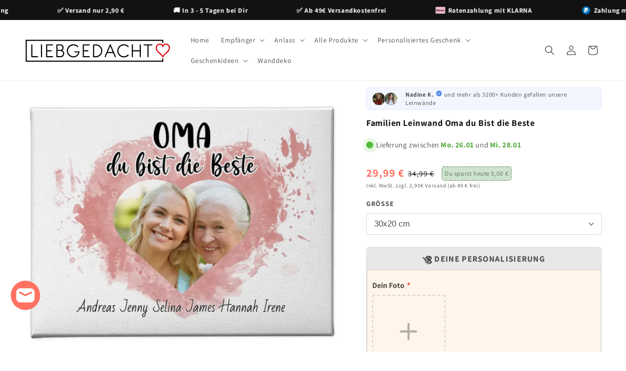

--- FILE ---
content_type: text/html; charset=utf-8
request_url: https://liebgedacht.de/products/familien-leinwand-oma-du-bist-die-beste
body_size: 57772
content:
<!doctype html>
<html class="js" lang="de">
  <head>
    <meta charset="utf-8">
    <meta http-equiv="X-UA-Compatible" content="IE=edge">
    <meta name="viewport" content="width=device-width,initial-scale=1">
    <meta name="theme-color" content="">
    <link rel="canonical" href="https://liebgedacht.de/products/familien-leinwand-oma-du-bist-die-beste">

    <!-- START: CUSTOM -->
    <link href="//liebgedacht.de/cdn/shop/t/5/assets/1-custom.css?v=113396364674582900991766132530" rel="stylesheet" type="text/css" media="all" />
    <link href="//liebgedacht.de/cdn/shop/t/5/assets/1-custom-trust-ratings.css?v=13242124215618346771741356297" rel="stylesheet" type="text/css" media="all" />
    <script src="//liebgedacht.de/cdn/shop/t/5/assets/1-teeinblue-custom.js?v=114467817144624620471751047523" type="text/javascript"></script>
    <script src="//liebgedacht.de/cdn/shop/t/5/assets/1-teeinblue-custom.js?v=114467817144624620471751047523" type="text/javascript"></script>
    <link href="//liebgedacht.de/cdn/shop/t/5/assets/1-teeinblue-custom.css?v=94502124539515806661755263374" rel="stylesheet" type="text/css" media="all" />
    
    <!-- Google Tag Manager -->
    <!--<script>
      (function(w,d,s,l,i){w[l]=w[l]||[];w[l].push({'gtm.start':
      new Date().getTime(),event:'gtm.js'});var f=d.getElementsByTagName(s)[0],
      j=d.createElement(s),dl=l!='dataLayer'?'&l='+l:'';j.async=true;j.src=
      'https://www.googletagmanager.com/gtm.js?id='+i+dl;f.parentNode.insertBefore(j,f);
      })(window,document,'script','dataLayer','GTM-W6FV6S64');
    </script>-->
    <!-- End Google Tag Manager -->

    <!-- END: CUSTOM --><link rel="icon" type="image/png" href="//liebgedacht.de/cdn/shop/files/liebgedacht-favicon_white.jpg?crop=center&height=32&v=1705473174&width=32"><link rel="preconnect" href="https://fonts.shopifycdn.com" crossorigin><title>
      💝 Familien Leinwand Oma du Bist die Beste
 &ndash; Liebgedacht</title>

    
      <meta name="description" content="🎨 Personalisiere jetzt Deine Familien Leinwand Oma du Bist die Beste Mit Namen, Hintergrundbild &amp; 1 Foto Perfekt für alle Omas">
    

    

<meta property="og:site_name" content="Liebgedacht">
<meta property="og:url" content="https://liebgedacht.de/products/familien-leinwand-oma-du-bist-die-beste">
<meta property="og:title" content="💝 Familien Leinwand Oma du Bist die Beste">
<meta property="og:type" content="product">
<meta property="og:description" content="🎨 Personalisiere jetzt Deine Familien Leinwand Oma du Bist die Beste Mit Namen, Hintergrundbild &amp; 1 Foto Perfekt für alle Omas"><meta property="og:image" content="http://liebgedacht.de/cdn/shop/files/674b16ace080f.webp?v=1732974270">
  <meta property="og:image:secure_url" content="https://liebgedacht.de/cdn/shop/files/674b16ace080f.webp?v=1732974270">
  <meta property="og:image:width" content="960">
  <meta property="og:image:height" content="960"><meta property="og:price:amount" content="29,99">
  <meta property="og:price:currency" content="EUR"><meta name="twitter:card" content="summary_large_image">
<meta name="twitter:title" content="💝 Familien Leinwand Oma du Bist die Beste">
<meta name="twitter:description" content="🎨 Personalisiere jetzt Deine Familien Leinwand Oma du Bist die Beste Mit Namen, Hintergrundbild &amp; 1 Foto Perfekt für alle Omas">


    <script src="//liebgedacht.de/cdn/shop/t/5/assets/constants.js?v=132983761750457495441726477570" defer="defer"></script>
    <script src="//liebgedacht.de/cdn/shop/t/5/assets/pubsub.js?v=158357773527763999511726477572" defer="defer"></script>
    <script src="//liebgedacht.de/cdn/shop/t/5/assets/global.js?v=88558128918567037191726477570" defer="defer"></script>
    <script src="//liebgedacht.de/cdn/shop/t/5/assets/details-disclosure.js?v=13653116266235556501726477570" defer="defer"></script>
    <script src="//liebgedacht.de/cdn/shop/t/5/assets/details-modal.js?v=25581673532751508451726477570" defer="defer"></script>
    <script src="//liebgedacht.de/cdn/shop/t/5/assets/search-form.js?v=133129549252120666541726477573" defer="defer"></script><script src="//liebgedacht.de/cdn/shop/t/5/assets/animations.js?v=88693664871331136111726477569" defer="defer"></script><script>window.performance && window.performance.mark && window.performance.mark('shopify.content_for_header.start');</script><meta name="facebook-domain-verification" content="igmh2ky6inqlcn0ndrsguvns8djqli">
<meta id="shopify-digital-wallet" name="shopify-digital-wallet" content="/63911887063/digital_wallets/dialog">
<meta name="shopify-checkout-api-token" content="cd29d59603076833313003af0ad81975">
<meta id="in-context-paypal-metadata" data-shop-id="63911887063" data-venmo-supported="false" data-environment="production" data-locale="de_DE" data-paypal-v4="true" data-currency="EUR">
<link rel="alternate" type="application/json+oembed" href="https://liebgedacht.de/products/familien-leinwand-oma-du-bist-die-beste.oembed">
<script async="async" src="/checkouts/internal/preloads.js?locale=de-DE"></script>
<script id="shopify-features" type="application/json">{"accessToken":"cd29d59603076833313003af0ad81975","betas":["rich-media-storefront-analytics"],"domain":"liebgedacht.de","predictiveSearch":true,"shopId":63911887063,"locale":"de"}</script>
<script>var Shopify = Shopify || {};
Shopify.shop = "liebgedacht.myshopify.com";
Shopify.locale = "de";
Shopify.currency = {"active":"EUR","rate":"1.0"};
Shopify.country = "DE";
Shopify.theme = {"name":"Aktualisierte Kopie von Dawn 15.1.0 | 16.09.2024","id":145233576151,"schema_name":"Dawn","schema_version":"15.1.0","theme_store_id":887,"role":"main"};
Shopify.theme.handle = "null";
Shopify.theme.style = {"id":null,"handle":null};
Shopify.cdnHost = "liebgedacht.de/cdn";
Shopify.routes = Shopify.routes || {};
Shopify.routes.root = "/";</script>
<script type="module">!function(o){(o.Shopify=o.Shopify||{}).modules=!0}(window);</script>
<script>!function(o){function n(){var o=[];function n(){o.push(Array.prototype.slice.apply(arguments))}return n.q=o,n}var t=o.Shopify=o.Shopify||{};t.loadFeatures=n(),t.autoloadFeatures=n()}(window);</script>
<script id="shop-js-analytics" type="application/json">{"pageType":"product"}</script>
<script defer="defer" async type="module" src="//liebgedacht.de/cdn/shopifycloud/shop-js/modules/v2/client.init-shop-cart-sync_e98Ab_XN.de.esm.js"></script>
<script defer="defer" async type="module" src="//liebgedacht.de/cdn/shopifycloud/shop-js/modules/v2/chunk.common_Pcw9EP95.esm.js"></script>
<script defer="defer" async type="module" src="//liebgedacht.de/cdn/shopifycloud/shop-js/modules/v2/chunk.modal_CzmY4ZhL.esm.js"></script>
<script type="module">
  await import("//liebgedacht.de/cdn/shopifycloud/shop-js/modules/v2/client.init-shop-cart-sync_e98Ab_XN.de.esm.js");
await import("//liebgedacht.de/cdn/shopifycloud/shop-js/modules/v2/chunk.common_Pcw9EP95.esm.js");
await import("//liebgedacht.de/cdn/shopifycloud/shop-js/modules/v2/chunk.modal_CzmY4ZhL.esm.js");

  window.Shopify.SignInWithShop?.initShopCartSync?.({"fedCMEnabled":true,"windoidEnabled":true});

</script>
<script>(function() {
  var isLoaded = false;
  function asyncLoad() {
    if (isLoaded) return;
    isLoaded = true;
    var urls = ["https:\/\/sdk.teeinblue.com\/shopify\/app-v1.js?token=YK546gFemZ1HymVAbmfqjDJPkrYus9XM\u0026shop=liebgedacht.myshopify.com","https:\/\/ecommplugins-scripts.trustpilot.com\/v2.1\/js\/header.min.js?settings=eyJrZXkiOiI0VTV3ZFdvYWZrc3djeEMzIiwicyI6InNrdSJ9\u0026v=2.5\u0026shop=liebgedacht.myshopify.com","https:\/\/ecommplugins-trustboxsettings.trustpilot.com\/liebgedacht.myshopify.com.js?settings=1728214192157\u0026shop=liebgedacht.myshopify.com","https:\/\/ecommerce-editor-connector.live.gelato.tech\/ecommerce-editor\/v1\/shopify.esm.js?c=fd54c9f5-e5de-491c-88a7-af2cbe29f56c\u0026s=5f5d4675-6a74-46b3-adbe-fa4113ddc32d\u0026shop=liebgedacht.myshopify.com"];
    for (var i = 0; i < urls.length; i++) {
      var s = document.createElement('script');
      s.type = 'text/javascript';
      s.async = true;
      s.src = urls[i];
      var x = document.getElementsByTagName('script')[0];
      x.parentNode.insertBefore(s, x);
    }
  };
  if(window.attachEvent) {
    window.attachEvent('onload', asyncLoad);
  } else {
    window.addEventListener('load', asyncLoad, false);
  }
})();</script>
<script id="__st">var __st={"a":63911887063,"offset":3600,"reqid":"6692eca4-c8a3-45a7-b0a5-635bbaf62600-1769104428","pageurl":"liebgedacht.de\/products\/familien-leinwand-oma-du-bist-die-beste","u":"fcb57e6cb811","p":"product","rtyp":"product","rid":8279671636183};</script>
<script>window.ShopifyPaypalV4VisibilityTracking = true;</script>
<script id="captcha-bootstrap">!function(){'use strict';const t='contact',e='account',n='new_comment',o=[[t,t],['blogs',n],['comments',n],[t,'customer']],c=[[e,'customer_login'],[e,'guest_login'],[e,'recover_customer_password'],[e,'create_customer']],r=t=>t.map((([t,e])=>`form[action*='/${t}']:not([data-nocaptcha='true']) input[name='form_type'][value='${e}']`)).join(','),a=t=>()=>t?[...document.querySelectorAll(t)].map((t=>t.form)):[];function s(){const t=[...o],e=r(t);return a(e)}const i='password',u='form_key',d=['recaptcha-v3-token','g-recaptcha-response','h-captcha-response',i],f=()=>{try{return window.sessionStorage}catch{return}},m='__shopify_v',_=t=>t.elements[u];function p(t,e,n=!1){try{const o=window.sessionStorage,c=JSON.parse(o.getItem(e)),{data:r}=function(t){const{data:e,action:n}=t;return t[m]||n?{data:e,action:n}:{data:t,action:n}}(c);for(const[e,n]of Object.entries(r))t.elements[e]&&(t.elements[e].value=n);n&&o.removeItem(e)}catch(o){console.error('form repopulation failed',{error:o})}}const l='form_type',E='cptcha';function T(t){t.dataset[E]=!0}const w=window,h=w.document,L='Shopify',v='ce_forms',y='captcha';let A=!1;((t,e)=>{const n=(g='f06e6c50-85a8-45c8-87d0-21a2b65856fe',I='https://cdn.shopify.com/shopifycloud/storefront-forms-hcaptcha/ce_storefront_forms_captcha_hcaptcha.v1.5.2.iife.js',D={infoText:'Durch hCaptcha geschützt',privacyText:'Datenschutz',termsText:'Allgemeine Geschäftsbedingungen'},(t,e,n)=>{const o=w[L][v],c=o.bindForm;if(c)return c(t,g,e,D).then(n);var r;o.q.push([[t,g,e,D],n]),r=I,A||(h.body.append(Object.assign(h.createElement('script'),{id:'captcha-provider',async:!0,src:r})),A=!0)});var g,I,D;w[L]=w[L]||{},w[L][v]=w[L][v]||{},w[L][v].q=[],w[L][y]=w[L][y]||{},w[L][y].protect=function(t,e){n(t,void 0,e),T(t)},Object.freeze(w[L][y]),function(t,e,n,w,h,L){const[v,y,A,g]=function(t,e,n){const i=e?o:[],u=t?c:[],d=[...i,...u],f=r(d),m=r(i),_=r(d.filter((([t,e])=>n.includes(e))));return[a(f),a(m),a(_),s()]}(w,h,L),I=t=>{const e=t.target;return e instanceof HTMLFormElement?e:e&&e.form},D=t=>v().includes(t);t.addEventListener('submit',(t=>{const e=I(t);if(!e)return;const n=D(e)&&!e.dataset.hcaptchaBound&&!e.dataset.recaptchaBound,o=_(e),c=g().includes(e)&&(!o||!o.value);(n||c)&&t.preventDefault(),c&&!n&&(function(t){try{if(!f())return;!function(t){const e=f();if(!e)return;const n=_(t);if(!n)return;const o=n.value;o&&e.removeItem(o)}(t);const e=Array.from(Array(32),(()=>Math.random().toString(36)[2])).join('');!function(t,e){_(t)||t.append(Object.assign(document.createElement('input'),{type:'hidden',name:u})),t.elements[u].value=e}(t,e),function(t,e){const n=f();if(!n)return;const o=[...t.querySelectorAll(`input[type='${i}']`)].map((({name:t})=>t)),c=[...d,...o],r={};for(const[a,s]of new FormData(t).entries())c.includes(a)||(r[a]=s);n.setItem(e,JSON.stringify({[m]:1,action:t.action,data:r}))}(t,e)}catch(e){console.error('failed to persist form',e)}}(e),e.submit())}));const S=(t,e)=>{t&&!t.dataset[E]&&(n(t,e.some((e=>e===t))),T(t))};for(const o of['focusin','change'])t.addEventListener(o,(t=>{const e=I(t);D(e)&&S(e,y())}));const B=e.get('form_key'),M=e.get(l),P=B&&M;t.addEventListener('DOMContentLoaded',(()=>{const t=y();if(P)for(const e of t)e.elements[l].value===M&&p(e,B);[...new Set([...A(),...v().filter((t=>'true'===t.dataset.shopifyCaptcha))])].forEach((e=>S(e,t)))}))}(h,new URLSearchParams(w.location.search),n,t,e,['guest_login'])})(!0,!0)}();</script>
<script integrity="sha256-4kQ18oKyAcykRKYeNunJcIwy7WH5gtpwJnB7kiuLZ1E=" data-source-attribution="shopify.loadfeatures" defer="defer" src="//liebgedacht.de/cdn/shopifycloud/storefront/assets/storefront/load_feature-a0a9edcb.js" crossorigin="anonymous"></script>
<script data-source-attribution="shopify.dynamic_checkout.dynamic.init">var Shopify=Shopify||{};Shopify.PaymentButton=Shopify.PaymentButton||{isStorefrontPortableWallets:!0,init:function(){window.Shopify.PaymentButton.init=function(){};var t=document.createElement("script");t.src="https://liebgedacht.de/cdn/shopifycloud/portable-wallets/latest/portable-wallets.de.js",t.type="module",document.head.appendChild(t)}};
</script>
<script data-source-attribution="shopify.dynamic_checkout.buyer_consent">
  function portableWalletsHideBuyerConsent(e){var t=document.getElementById("shopify-buyer-consent"),n=document.getElementById("shopify-subscription-policy-button");t&&n&&(t.classList.add("hidden"),t.setAttribute("aria-hidden","true"),n.removeEventListener("click",e))}function portableWalletsShowBuyerConsent(e){var t=document.getElementById("shopify-buyer-consent"),n=document.getElementById("shopify-subscription-policy-button");t&&n&&(t.classList.remove("hidden"),t.removeAttribute("aria-hidden"),n.addEventListener("click",e))}window.Shopify?.PaymentButton&&(window.Shopify.PaymentButton.hideBuyerConsent=portableWalletsHideBuyerConsent,window.Shopify.PaymentButton.showBuyerConsent=portableWalletsShowBuyerConsent);
</script>
<script data-source-attribution="shopify.dynamic_checkout.cart.bootstrap">document.addEventListener("DOMContentLoaded",(function(){function t(){return document.querySelector("shopify-accelerated-checkout-cart, shopify-accelerated-checkout")}if(t())Shopify.PaymentButton.init();else{new MutationObserver((function(e,n){t()&&(Shopify.PaymentButton.init(),n.disconnect())})).observe(document.body,{childList:!0,subtree:!0})}}));
</script>
<script id='scb4127' type='text/javascript' async='' src='https://liebgedacht.de/cdn/shopifycloud/privacy-banner/storefront-banner.js'></script><link id="shopify-accelerated-checkout-styles" rel="stylesheet" media="screen" href="https://liebgedacht.de/cdn/shopifycloud/portable-wallets/latest/accelerated-checkout-backwards-compat.css" crossorigin="anonymous">
<style id="shopify-accelerated-checkout-cart">
        #shopify-buyer-consent {
  margin-top: 1em;
  display: inline-block;
  width: 100%;
}

#shopify-buyer-consent.hidden {
  display: none;
}

#shopify-subscription-policy-button {
  background: none;
  border: none;
  padding: 0;
  text-decoration: underline;
  font-size: inherit;
  cursor: pointer;
}

#shopify-subscription-policy-button::before {
  box-shadow: none;
}

      </style>
<script id="sections-script" data-sections="header" defer="defer" src="//liebgedacht.de/cdn/shop/t/5/compiled_assets/scripts.js?v=2401"></script>
<script>window.performance && window.performance.mark && window.performance.mark('shopify.content_for_header.end');</script>


    <style data-shopify>
      @font-face {
  font-family: Assistant;
  font-weight: 400;
  font-style: normal;
  font-display: swap;
  src: url("//liebgedacht.de/cdn/fonts/assistant/assistant_n4.9120912a469cad1cc292572851508ca49d12e768.woff2") format("woff2"),
       url("//liebgedacht.de/cdn/fonts/assistant/assistant_n4.6e9875ce64e0fefcd3f4446b7ec9036b3ddd2985.woff") format("woff");
}

      @font-face {
  font-family: Assistant;
  font-weight: 700;
  font-style: normal;
  font-display: swap;
  src: url("//liebgedacht.de/cdn/fonts/assistant/assistant_n7.bf44452348ec8b8efa3aa3068825305886b1c83c.woff2") format("woff2"),
       url("//liebgedacht.de/cdn/fonts/assistant/assistant_n7.0c887fee83f6b3bda822f1150b912c72da0f7b64.woff") format("woff");
}

      
      
      @font-face {
  font-family: Assistant;
  font-weight: 400;
  font-style: normal;
  font-display: swap;
  src: url("//liebgedacht.de/cdn/fonts/assistant/assistant_n4.9120912a469cad1cc292572851508ca49d12e768.woff2") format("woff2"),
       url("//liebgedacht.de/cdn/fonts/assistant/assistant_n4.6e9875ce64e0fefcd3f4446b7ec9036b3ddd2985.woff") format("woff");
}


      
        :root,
        .color-scheme-1 {
          --color-background: 255,255,255;
        
          --gradient-background: #ffffff;
        

        

        --color-foreground: 18,18,18;
        --color-background-contrast: 191,191,191;
        --color-shadow: 18,18,18;
        --color-button: 255,114,99;
        --color-button-text: 255,255,255;
        --color-secondary-button: 255,255,255;
        --color-secondary-button-text: 18,18,18;
        --color-link: 18,18,18;
        --color-badge-foreground: 18,18,18;
        --color-badge-background: 255,255,255;
        --color-badge-border: 18,18,18;
        --payment-terms-background-color: rgb(255 255 255);
      }
      
        
        .color-scheme-2 {
          --color-background: 243,243,243;
        
          --gradient-background: #f3f3f3;
        

        

        --color-foreground: 18,18,18;
        --color-background-contrast: 179,179,179;
        --color-shadow: 18,18,18;
        --color-button: 18,18,18;
        --color-button-text: 243,243,243;
        --color-secondary-button: 243,243,243;
        --color-secondary-button-text: 18,18,18;
        --color-link: 18,18,18;
        --color-badge-foreground: 18,18,18;
        --color-badge-background: 243,243,243;
        --color-badge-border: 18,18,18;
        --payment-terms-background-color: rgb(243 243 243);
      }
      
        
        .color-scheme-3 {
          --color-background: 36,40,51;
        
          --gradient-background: #242833;
        

        

        --color-foreground: 255,255,255;
        --color-background-contrast: 47,52,66;
        --color-shadow: 18,18,18;
        --color-button: 255,255,255;
        --color-button-text: 0,0,0;
        --color-secondary-button: 36,40,51;
        --color-secondary-button-text: 255,255,255;
        --color-link: 255,255,255;
        --color-badge-foreground: 255,255,255;
        --color-badge-background: 36,40,51;
        --color-badge-border: 255,255,255;
        --payment-terms-background-color: rgb(36 40 51);
      }
      
        
        .color-scheme-4 {
          --color-background: 18,18,18;
        
          --gradient-background: #121212;
        

        

        --color-foreground: 255,255,255;
        --color-background-contrast: 146,146,146;
        --color-shadow: 18,18,18;
        --color-button: 255,255,255;
        --color-button-text: 18,18,18;
        --color-secondary-button: 18,18,18;
        --color-secondary-button-text: 255,255,255;
        --color-link: 255,255,255;
        --color-badge-foreground: 255,255,255;
        --color-badge-background: 18,18,18;
        --color-badge-border: 255,255,255;
        --payment-terms-background-color: rgb(18 18 18);
      }
      
        
        .color-scheme-5 {
          --color-background: 51,79,180;
        
          --gradient-background: #334fb4;
        

        

        --color-foreground: 255,255,255;
        --color-background-contrast: 23,35,81;
        --color-shadow: 18,18,18;
        --color-button: 255,255,255;
        --color-button-text: 51,79,180;
        --color-secondary-button: 51,79,180;
        --color-secondary-button-text: 255,255,255;
        --color-link: 255,255,255;
        --color-badge-foreground: 255,255,255;
        --color-badge-background: 51,79,180;
        --color-badge-border: 255,255,255;
        --payment-terms-background-color: rgb(51 79 180);
      }
      

      body, .color-scheme-1, .color-scheme-2, .color-scheme-3, .color-scheme-4, .color-scheme-5 {
        color: rgba(var(--color-foreground), 0.75);
        background-color: rgb(var(--color-background));
      }

      :root {
        --font-body-family: Assistant, sans-serif;
        --font-body-style: normal;
        --font-body-weight: 400;
        --font-body-weight-bold: 700;

        --font-heading-family: Assistant, sans-serif;
        --font-heading-style: normal;
        --font-heading-weight: 400;

        --font-body-scale: 1.0;
        --font-heading-scale: 1.0;

        --media-padding: px;
        --media-border-opacity: 0.05;
        --media-border-width: 1px;
        --media-radius: 0px;
        --media-shadow-opacity: 0.0;
        --media-shadow-horizontal-offset: 0px;
        --media-shadow-vertical-offset: 4px;
        --media-shadow-blur-radius: 5px;
        --media-shadow-visible: 0;

        --page-width: 130rem;
        --page-width-margin: 0rem;

        --product-card-image-padding: 0.0rem;
        --product-card-corner-radius: 0.0rem;
        --product-card-text-alignment: left;
        --product-card-border-width: 0.0rem;
        --product-card-border-opacity: 0.1;
        --product-card-shadow-opacity: 0.0;
        --product-card-shadow-visible: 0;
        --product-card-shadow-horizontal-offset: 0.0rem;
        --product-card-shadow-vertical-offset: 0.2rem;
        --product-card-shadow-blur-radius: 0.5rem;

        --collection-card-image-padding: 0.0rem;
        --collection-card-corner-radius: 0.0rem;
        --collection-card-text-alignment: left;
        --collection-card-border-width: 0.0rem;
        --collection-card-border-opacity: 0.0;
        --collection-card-shadow-opacity: 0.1;
        --collection-card-shadow-visible: 1;
        --collection-card-shadow-horizontal-offset: 0.0rem;
        --collection-card-shadow-vertical-offset: 0.0rem;
        --collection-card-shadow-blur-radius: 0.0rem;

        --blog-card-image-padding: 0.0rem;
        --blog-card-corner-radius: 0.0rem;
        --blog-card-text-alignment: left;
        --blog-card-border-width: 0.0rem;
        --blog-card-border-opacity: 0.0;
        --blog-card-shadow-opacity: 0.1;
        --blog-card-shadow-visible: 1;
        --blog-card-shadow-horizontal-offset: 0.0rem;
        --blog-card-shadow-vertical-offset: 0.0rem;
        --blog-card-shadow-blur-radius: 0.0rem;

        --badge-corner-radius: 0.0rem;

        --popup-border-width: 1px;
        --popup-border-opacity: 0.1;
        --popup-corner-radius: 0px;
        --popup-shadow-opacity: 0.0;
        --popup-shadow-horizontal-offset: 0px;
        --popup-shadow-vertical-offset: 4px;
        --popup-shadow-blur-radius: 5px;

        --drawer-border-width: 1px;
        --drawer-border-opacity: 0.1;
        --drawer-shadow-opacity: 0.0;
        --drawer-shadow-horizontal-offset: 0px;
        --drawer-shadow-vertical-offset: 4px;
        --drawer-shadow-blur-radius: 5px;

        --spacing-sections-desktop: 0px;
        --spacing-sections-mobile: 0px;

        --grid-desktop-vertical-spacing: 8px;
        --grid-desktop-horizontal-spacing: 8px;
        --grid-mobile-vertical-spacing: 4px;
        --grid-mobile-horizontal-spacing: 4px;

        --text-boxes-border-opacity: 0.1;
        --text-boxes-border-width: 0px;
        --text-boxes-radius: 0px;
        --text-boxes-shadow-opacity: 0.0;
        --text-boxes-shadow-visible: 0;
        --text-boxes-shadow-horizontal-offset: 0px;
        --text-boxes-shadow-vertical-offset: 4px;
        --text-boxes-shadow-blur-radius: 5px;

        --buttons-radius: 0px;
        --buttons-radius-outset: 0px;
        --buttons-border-width: 1px;
        --buttons-border-opacity: 1.0;
        --buttons-shadow-opacity: 0.0;
        --buttons-shadow-visible: 0;
        --buttons-shadow-horizontal-offset: 0px;
        --buttons-shadow-vertical-offset: 4px;
        --buttons-shadow-blur-radius: 5px;
        --buttons-border-offset: 0px;

        --inputs-radius: 0px;
        --inputs-border-width: 1px;
        --inputs-border-opacity: 0.55;
        --inputs-shadow-opacity: 0.0;
        --inputs-shadow-horizontal-offset: 0px;
        --inputs-margin-offset: 0px;
        --inputs-shadow-vertical-offset: 4px;
        --inputs-shadow-blur-radius: 5px;
        --inputs-radius-outset: 0px;

        --variant-pills-radius: 40px;
        --variant-pills-border-width: 1px;
        --variant-pills-border-opacity: 0.55;
        --variant-pills-shadow-opacity: 0.0;
        --variant-pills-shadow-horizontal-offset: 0px;
        --variant-pills-shadow-vertical-offset: 4px;
        --variant-pills-shadow-blur-radius: 5px;
      }

      *,
      *::before,
      *::after {
        box-sizing: inherit;
      }

      html {
        box-sizing: border-box;
        font-size: calc(var(--font-body-scale) * 62.5%);
        height: 100%;
      }

      body {
        display: grid;
        grid-template-rows: auto auto 1fr auto;
        grid-template-columns: 100%;
        min-height: 100%;
        margin: 0;
        font-size: 1.5rem;
        letter-spacing: 0.06rem;
        line-height: calc(1 + 0.8 / var(--font-body-scale));
        font-family: var(--font-body-family);
        font-style: var(--font-body-style);
        font-weight: var(--font-body-weight);
      }

      @media screen and (min-width: 750px) {
        body {
          font-size: 1.6rem;
        }
      }
    </style>

    <link href="//liebgedacht.de/cdn/shop/t/5/assets/base.css?v=62884825689350245231766052167" rel="stylesheet" type="text/css" media="all" />
    <link rel="stylesheet" href="//liebgedacht.de/cdn/shop/t/5/assets/component-cart-items.css?v=123238115697927560811726477569" media="print" onload="this.media='all'"><link href="//liebgedacht.de/cdn/shop/t/5/assets/component-cart-drawer.css?v=112801333748515159671726477569" rel="stylesheet" type="text/css" media="all" />
      <link href="//liebgedacht.de/cdn/shop/t/5/assets/component-cart.css?v=165982380921400067651726477569" rel="stylesheet" type="text/css" media="all" />
      <link href="//liebgedacht.de/cdn/shop/t/5/assets/component-totals.css?v=15906652033866631521726477570" rel="stylesheet" type="text/css" media="all" />
      <link href="//liebgedacht.de/cdn/shop/t/5/assets/component-price.css?v=70172745017360139101726477570" rel="stylesheet" type="text/css" media="all" />
      <link href="//liebgedacht.de/cdn/shop/t/5/assets/component-discounts.css?v=152760482443307489271726477569" rel="stylesheet" type="text/css" media="all" />

      <link rel="preload" as="font" href="//liebgedacht.de/cdn/fonts/assistant/assistant_n4.9120912a469cad1cc292572851508ca49d12e768.woff2" type="font/woff2" crossorigin>
      

      <link rel="preload" as="font" href="//liebgedacht.de/cdn/fonts/assistant/assistant_n4.9120912a469cad1cc292572851508ca49d12e768.woff2" type="font/woff2" crossorigin>
      
<link href="//liebgedacht.de/cdn/shop/t/5/assets/component-localization-form.css?v=86199867289619414191726477570" rel="stylesheet" type="text/css" media="all" />
      <script src="//liebgedacht.de/cdn/shop/t/5/assets/localization-form.js?v=144176611646395275351726477572" defer="defer"></script><link
        rel="stylesheet"
        href="//liebgedacht.de/cdn/shop/t/5/assets/component-predictive-search.css?v=118923337488134913561726477570"
        media="print"
        onload="this.media='all'"
      ><script>
      if (Shopify.designMode) {
        document.documentElement.classList.add('shopify-design-mode');
      }
    </script>
    
    <script type="text/javascript">
      teeinblue = {
        afterPriceBlock: 'Inkl. MwSt. zzgl. 2,90€ Versand (ab 49 € frei)'
      }
    </script>

    <!-- HOTJAR -->
    <!-- Hotjar Tracking Code for www.liebgedacht.de -->
        <script>
            (function(h,o,t,j,a,r){
                h.hj=h.hj||function(){(h.hj.q=h.hj.q||[]).push(arguments)};
                h._hjSettings={hjid:2575915,hjsv:6};
                a=o.getElementsByTagName('head')[0];
                r=o.createElement('script');r.async=1;
                r.src=t+h._hjSettings.hjid+j+h._hjSettings.hjsv;
                a.appendChild(r);
            })(window,document,'https://static.hotjar.com/c/hotjar-','.js?sv=');
        </script>

    <!-- CLARITY --> 
    <script type="text/javascript">
    (function(c,l,a,r,i,t,y){
        c[a]=c[a]||function(){(c[a].q=c[a].q||[]).push(arguments)};
        t=l.createElement(r);t.async=1;t.src="https://www.clarity.ms/tag/"+i;
        y=l.getElementsByTagName(r)[0];y.parentNode.insertBefore(t,y);
    })(window, document, "clarity", "script", "cyv7z02cll");
    </script>

    <script src="//liebgedacht.de/cdn/shop/t/5/assets/1-tee-sticky-gallery.js?v=101264960662020827951731826815" type="text/javascript"></script>

  <!-- BEGIN app block: shopify://apps/teeinblue-product-personalizer/blocks/product-personalizer/67212f31-32b0-450c-97dd-7e182a5fac7b -->


  <!-- teeinblue scripts -->
  <script>
    window.teeinblueShop = {
      shopCurrency: "EUR",
    
      moneyFormat: "{{amount_with_comma_separator}} €",
    
    };
  </script>

  

  

  
    
    
    
    
    
    
    
    
    
    
    

    

    
      <link
        rel="preload"
        href="https://api.teeinblue.com/api/merchant/campaigns/8279671636183.json?shop=liebgedacht.myshopify.com&v=1732974272"
        as="fetch"
        crossorigin="anonymous"
      >
      <link
        rel="dns-prefetch preconnect"
        href="https://s3.us-east-1.wasabisys.com"
        crossorigin=""
      >
      <link
        rel="dns-prefetch preconnect"
        href="https://s3.eu-central-2.wasabisys.com"
        crossorigin=""
      >
      <link
        rel="dns-prefetch preconnect"
        href="https://s3.ap-southeast-1.wasabisys.com"
        crossorigin=""
      >
      <link
        rel="dns-prefetch preconnect"
        href="https://s3.wasabisys.com"
        crossorigin=""
      >
      <link
        rel="dns-prefetch preconnect"
        href="https://cdn.teeinblue.com"
        crossorigin=""
      >
      <link
        rel="dns-prefetch preconnect"
        href="https://api.teeinblue.com"
        crossorigin=""
      >
      <link
        rel="dns-prefetch preconnect"
        href="https://sdk.teeinblue.com"
        crossorigin=""
      >
      <link
        rel="dns-prefetch preconnect"
        href="https://photo-api.teeinblue.com"
        crossorigin=""
      >
      <link
        rel="dns-prefetch preconnect"
        href="https://snap-api.teeinblue.com"
        crossorigin=""
      >
      <link
        rel="dns-prefetch preconnect"
        href="https://gamification-api.teeinblue.com"
        crossorigin=""
      >
    
    <script id="teeinblue-product-data">
      window.teeinblueCampaign = {
        
          version: 1732974272,
        
        isTeeInBlueProduct: true,
        isPlatformProduct: false,
        productId: 8279671636183,
        variantsById: {
          
          "44542566367447": {
            ...({"id":44542566367447,"title":"Leinwand Horizontal #1 \/ Leinwand \/ 30x20 cm","option1":"Leinwand Horizontal #1","option2":"Leinwand","option3":"30x20 cm","sku":"LGD-_473979_2728231","requires_shipping":true,"taxable":true,"featured_image":{"id":72381954949502,"product_id":8279671636183,"position":1,"created_at":"2024-11-30T14:44:28+01:00","updated_at":"2024-11-30T14:44:30+01:00","alt":"Familien Leinwand Oma du Bist die Beste 1","width":960,"height":960,"src":"\/\/liebgedacht.de\/cdn\/shop\/files\/674b16ace080f.webp?v=1732974270","variant_ids":[44542566367447,44542566400215,44542566432983,44542566465751,44542566498519,44542566531287,44542566564055]},"available":true,"name":"Familien Leinwand Oma du Bist die Beste - Leinwand Horizontal #1 \/ Leinwand \/ 30x20 cm","public_title":"Leinwand Horizontal #1 \/ Leinwand \/ 30x20 cm","options":["Leinwand Horizontal #1","Leinwand","30x20 cm"],"price":2999,"weight":0,"compare_at_price":3499,"inventory_management":null,"barcode":null,"featured_media":{"alt":"Familien Leinwand Oma du Bist die Beste 1","id":63521876050302,"position":1,"preview_image":{"aspect_ratio":1.0,"height":960,"width":960,"src":"\/\/liebgedacht.de\/cdn\/shop\/files\/674b16ace080f.webp?v=1732974270"}},"requires_selling_plan":false,"selling_plan_allocations":[]}),
            inventory_policy: "continue",
          },
          
          "44542566400215": {
            ...({"id":44542566400215,"title":"Leinwand Horizontal #1 \/ Leinwand \/ 40x30 cm","option1":"Leinwand Horizontal #1","option2":"Leinwand","option3":"40x30 cm","sku":"LGD-_473979_2728233","requires_shipping":true,"taxable":true,"featured_image":{"id":72381954949502,"product_id":8279671636183,"position":1,"created_at":"2024-11-30T14:44:28+01:00","updated_at":"2024-11-30T14:44:30+01:00","alt":"Familien Leinwand Oma du Bist die Beste 1","width":960,"height":960,"src":"\/\/liebgedacht.de\/cdn\/shop\/files\/674b16ace080f.webp?v=1732974270","variant_ids":[44542566367447,44542566400215,44542566432983,44542566465751,44542566498519,44542566531287,44542566564055]},"available":true,"name":"Familien Leinwand Oma du Bist die Beste - Leinwand Horizontal #1 \/ Leinwand \/ 40x30 cm","public_title":"Leinwand Horizontal #1 \/ Leinwand \/ 40x30 cm","options":["Leinwand Horizontal #1","Leinwand","40x30 cm"],"price":3499,"weight":0,"compare_at_price":3899,"inventory_management":null,"barcode":null,"featured_media":{"alt":"Familien Leinwand Oma du Bist die Beste 1","id":63521876050302,"position":1,"preview_image":{"aspect_ratio":1.0,"height":960,"width":960,"src":"\/\/liebgedacht.de\/cdn\/shop\/files\/674b16ace080f.webp?v=1732974270"}},"requires_selling_plan":false,"selling_plan_allocations":[]}),
            inventory_policy: "continue",
          },
          
          "44542566432983": {
            ...({"id":44542566432983,"title":"Leinwand Horizontal #1 \/ Leinwand \/ 60x40 cm","option1":"Leinwand Horizontal #1","option2":"Leinwand","option3":"60x40 cm","sku":"LGD-_473979_2728237","requires_shipping":true,"taxable":true,"featured_image":{"id":72381954949502,"product_id":8279671636183,"position":1,"created_at":"2024-11-30T14:44:28+01:00","updated_at":"2024-11-30T14:44:30+01:00","alt":"Familien Leinwand Oma du Bist die Beste 1","width":960,"height":960,"src":"\/\/liebgedacht.de\/cdn\/shop\/files\/674b16ace080f.webp?v=1732974270","variant_ids":[44542566367447,44542566400215,44542566432983,44542566465751,44542566498519,44542566531287,44542566564055]},"available":true,"name":"Familien Leinwand Oma du Bist die Beste - Leinwand Horizontal #1 \/ Leinwand \/ 60x40 cm","public_title":"Leinwand Horizontal #1 \/ Leinwand \/ 60x40 cm","options":["Leinwand Horizontal #1","Leinwand","60x40 cm"],"price":4499,"weight":0,"compare_at_price":5499,"inventory_management":null,"barcode":null,"featured_media":{"alt":"Familien Leinwand Oma du Bist die Beste 1","id":63521876050302,"position":1,"preview_image":{"aspect_ratio":1.0,"height":960,"width":960,"src":"\/\/liebgedacht.de\/cdn\/shop\/files\/674b16ace080f.webp?v=1732974270"}},"requires_selling_plan":false,"selling_plan_allocations":[]}),
            inventory_policy: "continue",
          },
          
          "44542566465751": {
            ...({"id":44542566465751,"title":"Leinwand Horizontal #1 \/ Leinwand \/ 75x50 cm","option1":"Leinwand Horizontal #1","option2":"Leinwand","option3":"75x50 cm","sku":"LGD-_473979_2728239","requires_shipping":true,"taxable":true,"featured_image":{"id":72381954949502,"product_id":8279671636183,"position":1,"created_at":"2024-11-30T14:44:28+01:00","updated_at":"2024-11-30T14:44:30+01:00","alt":"Familien Leinwand Oma du Bist die Beste 1","width":960,"height":960,"src":"\/\/liebgedacht.de\/cdn\/shop\/files\/674b16ace080f.webp?v=1732974270","variant_ids":[44542566367447,44542566400215,44542566432983,44542566465751,44542566498519,44542566531287,44542566564055]},"available":true,"name":"Familien Leinwand Oma du Bist die Beste - Leinwand Horizontal #1 \/ Leinwand \/ 75x50 cm","public_title":"Leinwand Horizontal #1 \/ Leinwand \/ 75x50 cm","options":["Leinwand Horizontal #1","Leinwand","75x50 cm"],"price":5499,"weight":0,"compare_at_price":6499,"inventory_management":null,"barcode":null,"featured_media":{"alt":"Familien Leinwand Oma du Bist die Beste 1","id":63521876050302,"position":1,"preview_image":{"aspect_ratio":1.0,"height":960,"width":960,"src":"\/\/liebgedacht.de\/cdn\/shop\/files\/674b16ace080f.webp?v=1732974270"}},"requires_selling_plan":false,"selling_plan_allocations":[]}),
            inventory_policy: "continue",
          },
          
          "44542566498519": {
            ...({"id":44542566498519,"title":"Leinwand Horizontal #1 \/ Leinwand \/ 80x60 cm","option1":"Leinwand Horizontal #1","option2":"Leinwand","option3":"80x60 cm","sku":"LGD-_473979_2728241","requires_shipping":true,"taxable":true,"featured_image":{"id":72381954949502,"product_id":8279671636183,"position":1,"created_at":"2024-11-30T14:44:28+01:00","updated_at":"2024-11-30T14:44:30+01:00","alt":"Familien Leinwand Oma du Bist die Beste 1","width":960,"height":960,"src":"\/\/liebgedacht.de\/cdn\/shop\/files\/674b16ace080f.webp?v=1732974270","variant_ids":[44542566367447,44542566400215,44542566432983,44542566465751,44542566498519,44542566531287,44542566564055]},"available":true,"name":"Familien Leinwand Oma du Bist die Beste - Leinwand Horizontal #1 \/ Leinwand \/ 80x60 cm","public_title":"Leinwand Horizontal #1 \/ Leinwand \/ 80x60 cm","options":["Leinwand Horizontal #1","Leinwand","80x60 cm"],"price":5999,"weight":0,"compare_at_price":6999,"inventory_management":null,"barcode":null,"featured_media":{"alt":"Familien Leinwand Oma du Bist die Beste 1","id":63521876050302,"position":1,"preview_image":{"aspect_ratio":1.0,"height":960,"width":960,"src":"\/\/liebgedacht.de\/cdn\/shop\/files\/674b16ace080f.webp?v=1732974270"}},"requires_selling_plan":false,"selling_plan_allocations":[]}),
            inventory_policy: "continue",
          },
          
          "44542566531287": {
            ...({"id":44542566531287,"title":"Leinwand Horizontal #1 \/ Leinwand \/ 90x60 cm","option1":"Leinwand Horizontal #1","option2":"Leinwand","option3":"90x60 cm","sku":"LGD-_473979_2728243","requires_shipping":true,"taxable":true,"featured_image":{"id":72381954949502,"product_id":8279671636183,"position":1,"created_at":"2024-11-30T14:44:28+01:00","updated_at":"2024-11-30T14:44:30+01:00","alt":"Familien Leinwand Oma du Bist die Beste 1","width":960,"height":960,"src":"\/\/liebgedacht.de\/cdn\/shop\/files\/674b16ace080f.webp?v=1732974270","variant_ids":[44542566367447,44542566400215,44542566432983,44542566465751,44542566498519,44542566531287,44542566564055]},"available":true,"name":"Familien Leinwand Oma du Bist die Beste - Leinwand Horizontal #1 \/ Leinwand \/ 90x60 cm","public_title":"Leinwand Horizontal #1 \/ Leinwand \/ 90x60 cm","options":["Leinwand Horizontal #1","Leinwand","90x60 cm"],"price":6299,"weight":0,"compare_at_price":7299,"inventory_management":null,"barcode":null,"featured_media":{"alt":"Familien Leinwand Oma du Bist die Beste 1","id":63521876050302,"position":1,"preview_image":{"aspect_ratio":1.0,"height":960,"width":960,"src":"\/\/liebgedacht.de\/cdn\/shop\/files\/674b16ace080f.webp?v=1732974270"}},"requires_selling_plan":false,"selling_plan_allocations":[]}),
            inventory_policy: "continue",
          },
          
          "44542566564055": {
            ...({"id":44542566564055,"title":"Leinwand Horizontal #1 \/ Leinwand \/ 100x75 cm","option1":"Leinwand Horizontal #1","option2":"Leinwand","option3":"100x75 cm","sku":"LGD-_473979_2728245","requires_shipping":true,"taxable":true,"featured_image":{"id":72381954949502,"product_id":8279671636183,"position":1,"created_at":"2024-11-30T14:44:28+01:00","updated_at":"2024-11-30T14:44:30+01:00","alt":"Familien Leinwand Oma du Bist die Beste 1","width":960,"height":960,"src":"\/\/liebgedacht.de\/cdn\/shop\/files\/674b16ace080f.webp?v=1732974270","variant_ids":[44542566367447,44542566400215,44542566432983,44542566465751,44542566498519,44542566531287,44542566564055]},"available":true,"name":"Familien Leinwand Oma du Bist die Beste - Leinwand Horizontal #1 \/ Leinwand \/ 100x75 cm","public_title":"Leinwand Horizontal #1 \/ Leinwand \/ 100x75 cm","options":["Leinwand Horizontal #1","Leinwand","100x75 cm"],"price":8999,"weight":0,"compare_at_price":9999,"inventory_management":null,"barcode":null,"featured_media":{"alt":"Familien Leinwand Oma du Bist die Beste 1","id":63521876050302,"position":1,"preview_image":{"aspect_ratio":1.0,"height":960,"width":960,"src":"\/\/liebgedacht.de\/cdn\/shop\/files\/674b16ace080f.webp?v=1732974270"}},"requires_selling_plan":false,"selling_plan_allocations":[]}),
            inventory_policy: "continue",
          },
          
        },
        
        config: {"atc_action":"default","price_color":null,"show_buynow":false,"show_gallery":true,"show_preview":true,"zoom_gallery":true,"enable_sticky":true,"primary_color":"#ff7263","show_quantity":true,"style_variants":"solid","thumbnail_type":"dynamic","preview_content":"gallery","add_design_links":"note","personalize_type":"direct","show_edit_button":false,"validate_preview":false,"atc_border_radius":"square","atc_button_layout":"layout_1","position_of_price":"price_compared_save","addon_price_enable":true,"alignment_variants":"left","show_arrows_mobile":true,"show_saving_amount":true,"use_ui_date_picker":true,"buynow_button_color":"#FF7263","dropdown_searchable":true,"saving_amount_color":"#FFFFFF","show_preview_button":true,"preview_button_color":"#000000","should_block_inspect":false,"show_app_description":false,"variant_active_color":null,"atc_notify_item_added":true,"show_compare_at_price":true,"success_message_color":"#070707","border_radius_variants":"square","compare_at_price_color":"#000000","show_action_in_preview":true,"sync_between_templates":true,"show_navigation_numbers":true,"support_public_property":false,"hide_single_value_option":true,"load_gallery_immediately":false,"personalize_button_color":"#FF7263","saving_amount_text_color":"#050505","search_category_dropdown":true,"buynow_button_hover_color":"#E14C3D","enable_personalize_button":false,"image_placement_on_mockup":false,"personalization_alignment":"left","personalization_font_size":"medium","addon_product_price_enable":true,"auto_select_first_template":false,"collapse_description_block":false,"addtocart_button_hover_color":"#D35D50","confirmation_checkbox_enable":false,"personalization_item_per_row":"auto","personalization_toggle_style":"switch","show_custom_info_below_price":false,"action_button_in_zoom_gallery":"hover_pinch_zoom","personalization_border_radius":"square","personalize_button_text_color":"#FFFFFF","show_galley_thumbnails_mobile":true,"buynow_button_hover_text_color":null,"personalization_choose_a_theme":"modern","personalize_button_hover_color":"#FF7263","action_button_in_show_save_badge":"show_amount_with_currency","show_personalization_form_header":true,"show_assigned_variant_images_only":false,"show_checkout_button_on_preview_popup":true,"maps_api_key":"pk.eyJ1IjoibGdkdXNlciIsImEiOiJjbHoyY2xyaTczN253MmlxdjlqOHI1dDR0In0.sAvgN4xlSind-uoJTjzT9Q","maps_place_key":"AIzaSyBrqnTDuRtbNg3vr61V8ZcZF2kgM_JA0HM","maps_place_provider":"google","sync_campaign_info_to_shopify":true,"size_label":"Größe","color_label":"Farbe","saving_text":"Du sparst heute","template_label":"{{ ARTWORK_NAME }} Basis","addon_price_label":"Auswahl erhöht den Preis um {{PREIS}}","description_label":"Beschreibung","form_header_title":"DEINE PERSONALISIERUNG","upload_button_text":"Bild auswählen:","buynow_button_label":"Jetzt kaufen","form_required_error":"Bitte passe alle Pflichtfelder an","next_button_tooltip":"Weiter","prev_button_tooltip":"Zurück","confirmation_message":"Bitte bestätige noch Deine Eingaben und Deine Auswahl","input_required_error":"Pflichtfeld","out_of_stock_message":"Ihre Auswahl ist nicht auf Lager. Bitte wählen Sie eine andere Option.","preview_button_label":"Vorschau","success_atc_response":"✅ Gute Wahl! Das Produkt wurde in Deinen Warenkorb gelegt<br><a href=\"/cart\">Zu Deinem Warenkorb</a>","addtocart_button_label":"In deinen Warenkorb legen","available_product_label":"Verfügbare Produkte","min_size_upload_warning":"Der Upload ist nicht möglich, da das Bild zu klein ist. Bitte laden Sie ein größeres Bild hoch","recustomize_button_text":"Bildausschnitt bearbeiten","upload_button_text_reup":"Bild ändern","visibility_toggle_label":"Ein-/Ausblenden {{ INPUT_LABEL }}","edit_design_button_label":"Design bearbeiten","maps_cancel_button_label":"Abbrechen","maps_select_button_label":"Auswählen & Fortsetzen","min_width_height_warning":"Ihr Foto erfüllt nicht die Mindestauflösungsanforderungen. Bitte laden Sie ein Foto hoch, das größer ist als {{ MIN_WIDTH }}x{{ MIN_HEIGHT }}","personalize_button_label":"Jetzt Personalisieren","update_item_button_label":"Warenkorb aktualisieren","upload_button_text_error":"Fehler beim Upload. Bitte versuche es erneut oder kontaktiere uns","product_name_button_label":"Produktart","unavailable_variant_error":"Die auswählte Variante ist nicht verfügbar","close_preview_buttom_label":"Vorschau schließen","image_placement_save_label":"Speichern","confirmation_checkbox_label":"Bitte bestätige, dass Deine Eingaben und deine Auswahl korrekt ist","cropper_cancel_button_label":"Abbrechen","cropper_select_button_label":"Auswahl bestätigen","preview_design_button_label":"Design Vorschau","default_dropdown_placeholder":"Wähle eine Option","image_placement_cancel_label":"Abbrechen","upload_button_text_uploading":"Das Bild wird hochgeladen ...","variant_dropdown_placeholder":"Wählen eine Option","cropper_min_size_upload_warning":"Das Hochladen ist nicht möglich, da der Bild-Ausschnitt zu klein ist. Bitte vergrößere den Bild-Ausschnitt","checkout_button_label_on_preview_popup":"Jetzt zur Kasse","photo_endpoint":""},
        
        
        configTranslation: {"size_label":"Größe","color_label":"Farbe","saving_text":"Du sparst heute","template_label":"{{ ARTWORK_NAME }} Basis","addon_price_label":"Auswahl erhöht den Preis um {{PREIS}}","description_label":"Beschreibung","form_header_title":"DEINE PERSONALISIERUNG","upload_button_text":"Bild auswählen:","buynow_button_label":"Jetzt kaufen","form_required_error":"Bitte passe alle Pflichtfelder an","next_button_tooltip":"Weiter","prev_button_tooltip":"Zurück","confirmation_message":"Bitte bestätige noch Deine Eingaben und Deine Auswahl","input_required_error":"Pflichtfeld","out_of_stock_message":"Ihre Auswahl ist nicht auf Lager. Bitte wählen Sie eine andere Option.","preview_button_label":"Vorschau","success_atc_response":"✅ Gute Wahl! Das Produkt wurde in Deinen Warenkorb gelegt<br><a href=\"/cart\">Zu Deinem Warenkorb</a>","addtocart_button_label":"In deinen Warenkorb legen","available_product_label":"Verfügbare Produkte","min_size_upload_warning":"Der Upload ist nicht möglich, da das Bild zu klein ist. Bitte laden Sie ein größeres Bild hoch","recustomize_button_text":"Bildausschnitt bearbeiten","upload_button_text_reup":"Bild ändern","visibility_toggle_label":"Ein-/Ausblenden {{ INPUT_LABEL }}","edit_design_button_label":"Design bearbeiten","maps_cancel_button_label":"Abbrechen","maps_select_button_label":"Auswählen & Fortsetzen","min_width_height_warning":"Ihr Foto erfüllt nicht die Mindestauflösungsanforderungen. Bitte laden Sie ein Foto hoch, das größer ist als {{ MIN_WIDTH }}x{{ MIN_HEIGHT }}","personalize_button_label":"Jetzt Personalisieren","update_item_button_label":"Warenkorb aktualisieren","upload_button_text_error":"Fehler beim Upload. Bitte versuche es erneut oder kontaktiere uns","product_name_button_label":"Produktart","unavailable_variant_error":"Die auswählte Variante ist nicht verfügbar","close_preview_buttom_label":"Vorschau schließen","image_placement_save_label":"Speichern","confirmation_checkbox_label":"Bitte bestätige, dass Deine Eingaben und deine Auswahl korrekt ist","cropper_cancel_button_label":"Abbrechen","cropper_select_button_label":"Auswahl bestätigen","preview_design_button_label":"Design Vorschau","default_dropdown_placeholder":"Wähle eine Option","image_placement_cancel_label":"Abbrechen","upload_button_text_uploading":"Das Bild wird hochgeladen ...","variant_dropdown_placeholder":"Wählen eine Option","cropper_min_size_upload_warning":"Das Hochladen ist nicht möglich, da der Bild-Ausschnitt zu klein ist. Bitte vergrößere den Bild-Ausschnitt","checkout_button_label_on_preview_popup":"Jetzt zur Kasse"},
        
        
        addonVariants: [
          
        
        ],
        
        storefrontAccessToken: "e3b1a8817121cef60d5f6256507f5adc",
        
        
        crossSellProduct: null,
        crossSellCollections: null,
      };
    </script>
    
      <style>
        .teeinblue-product-loading form[action*='/cart/add'],
        .teeinblue-product-loading .product-form,
        .teeinblue-product-loading .product-form__input,
        .teeinblue-product-loading variant-radios {
          display: none;
        }
      </style>
      <script>
        function teeinblueDocumentReady(fn) {
          if (document.readyState != 'loading') {
            fn();
          } else {
            document.addEventListener('DOMContentLoaded', fn);
          }
        }

        function teeinblueAddLoader() {
          var rootEl = document.documentElement;

          if (rootEl) {
            rootEl.classList.add('teeinblue-product-loading');
          }
        }

        function teeinblueHideLoader() {
          var rootEl = document.documentElement;

          if (rootEl) {
            rootEl.classList.remove('teeinblue-product-loading');
          }
        }

        teeinblueDocumentReady(function () {
          let timeout = window.TeeInBlue?.loaderTimeout || 2000;

          document.addEventListener('teeinblue-event-component-injected', function () {
            teeinblueHideLoader();
          });

          setTimeout(function () {
            teeinblueHideLoader();
          }, timeout);
        });

        teeinblueAddLoader();
      </script>
    
  

  
    
    
    <script
      type="text/javascript"
      src="https://sdk.teeinblue.com/shopify/app-v1.js?token=YK546gFemZ1HymVAbmfqjDJPkrYus9XM&shop=liebgedacht.myshopify.com"
      defer="defer"
    ></script>
    <script>
      (function () {
        let timeout = window.TeeInBlue?.loaderTimeout || 2000;

        setTimeout(() => {
          if (window.TEEINBLUE_LOADED) {
            return;
          }

          let script = document.createElement('script');
          script.setAttribute('src', 'https://sdk.teeinblue.com/shopify/app-v1.js?token=YK546gFemZ1HymVAbmfqjDJPkrYus9XM&shop=liebgedacht.myshopify.com');
          script.setAttribute('async', '');
          document.head.appendChild(script);
        }, timeout);
      })();
    </script>
  
  <!-- teeinblue async script -->
  <script
    type="text/javascript"
    async
    src="https://sdk.teeinblue.com/async.js?platform=shopify&amp;v=1&amp;token=YK546gFemZ1HymVAbmfqjDJPkrYus9XM&amp;shop=liebgedacht.myshopify.com"
  ></script>
  <!-- teeinblue async script end -->

  

  
  <!-- teeinblue scripts end. -->



<!-- END app block --><!-- BEGIN app block: shopify://apps/klaviyo-email-marketing-sms/blocks/klaviyo-onsite-embed/2632fe16-c075-4321-a88b-50b567f42507 -->












  <script async src="https://static.klaviyo.com/onsite/js/QSHypm/klaviyo.js?company_id=QSHypm"></script>
  <script>!function(){if(!window.klaviyo){window._klOnsite=window._klOnsite||[];try{window.klaviyo=new Proxy({},{get:function(n,i){return"push"===i?function(){var n;(n=window._klOnsite).push.apply(n,arguments)}:function(){for(var n=arguments.length,o=new Array(n),w=0;w<n;w++)o[w]=arguments[w];var t="function"==typeof o[o.length-1]?o.pop():void 0,e=new Promise((function(n){window._klOnsite.push([i].concat(o,[function(i){t&&t(i),n(i)}]))}));return e}}})}catch(n){window.klaviyo=window.klaviyo||[],window.klaviyo.push=function(){var n;(n=window._klOnsite).push.apply(n,arguments)}}}}();</script>

  
    <script id="viewed_product">
      if (item == null) {
        var _learnq = _learnq || [];

        var MetafieldReviews = null
        var MetafieldYotpoRating = null
        var MetafieldYotpoCount = null
        var MetafieldLooxRating = null
        var MetafieldLooxCount = null
        var okendoProduct = null
        var okendoProductReviewCount = null
        var okendoProductReviewAverageValue = null
        try {
          // The following fields are used for Customer Hub recently viewed in order to add reviews.
          // This information is not part of __kla_viewed. Instead, it is part of __kla_viewed_reviewed_items
          MetafieldReviews = {};
          MetafieldYotpoRating = null
          MetafieldYotpoCount = null
          MetafieldLooxRating = null
          MetafieldLooxCount = null

          okendoProduct = null
          // If the okendo metafield is not legacy, it will error, which then requires the new json formatted data
          if (okendoProduct && 'error' in okendoProduct) {
            okendoProduct = null
          }
          okendoProductReviewCount = okendoProduct ? okendoProduct.reviewCount : null
          okendoProductReviewAverageValue = okendoProduct ? okendoProduct.reviewAverageValue : null
        } catch (error) {
          console.error('Error in Klaviyo onsite reviews tracking:', error);
        }

        var item = {
          Name: "Familien Leinwand Oma du Bist die Beste",
          ProductID: 8279671636183,
          Categories: ["Geschenke für die Familie","Geschenke für Omas","Personalisierte Leinwand"],
          ImageURL: "https://liebgedacht.de/cdn/shop/files/674b16ace080f_grande.webp?v=1732974270",
          URL: "https://liebgedacht.de/products/familien-leinwand-oma-du-bist-die-beste",
          Brand: "Liebgedacht",
          Price: "29,99 €",
          Value: "29,99",
          CompareAtPrice: "99,99 €"
        };
        _learnq.push(['track', 'Viewed Product', item]);
        _learnq.push(['trackViewedItem', {
          Title: item.Name,
          ItemId: item.ProductID,
          Categories: item.Categories,
          ImageUrl: item.ImageURL,
          Url: item.URL,
          Metadata: {
            Brand: item.Brand,
            Price: item.Price,
            Value: item.Value,
            CompareAtPrice: item.CompareAtPrice
          },
          metafields:{
            reviews: MetafieldReviews,
            yotpo:{
              rating: MetafieldYotpoRating,
              count: MetafieldYotpoCount,
            },
            loox:{
              rating: MetafieldLooxRating,
              count: MetafieldLooxCount,
            },
            okendo: {
              rating: okendoProductReviewAverageValue,
              count: okendoProductReviewCount,
            }
          }
        }]);
      }
    </script>
  




  <script>
    window.klaviyoReviewsProductDesignMode = false
  </script>







<!-- END app block --><!-- BEGIN app block: shopify://apps/judge-me-reviews/blocks/judgeme_core/61ccd3b1-a9f2-4160-9fe9-4fec8413e5d8 --><!-- Start of Judge.me Core -->






<link rel="dns-prefetch" href="https://cdnwidget.judge.me">
<link rel="dns-prefetch" href="https://cdn.judge.me">
<link rel="dns-prefetch" href="https://cdn1.judge.me">
<link rel="dns-prefetch" href="https://api.judge.me">

<script data-cfasync='false' class='jdgm-settings-script'>window.jdgmSettings={"pagination":5,"disable_web_reviews":false,"badge_no_review_text":"Keine Bewertungen","badge_n_reviews_text":"{{ n }} Bewertung/Bewertungen","hide_badge_preview_if_no_reviews":true,"badge_hide_text":false,"enforce_center_preview_badge":false,"widget_title":"Kundenbewertungen","widget_open_form_text":"Bewertung schreiben","widget_close_form_text":"Bewertung abbrechen","widget_refresh_page_text":"Seite aktualisieren","widget_summary_text":"Basierend auf {{ number_of_reviews }} Bewertung/Bewertungen","widget_no_review_text":"Schreiben Sie die erste Bewertung","widget_name_field_text":"Anzeigename","widget_verified_name_field_text":"Verifizierter Name (öffentlich)","widget_name_placeholder_text":"Anzeigename","widget_required_field_error_text":"Dieses Feld ist erforderlich.","widget_email_field_text":"E-Mail-Adresse","widget_verified_email_field_text":"Verifizierte E-Mail (privat, kann nicht bearbeitet werden)","widget_email_placeholder_text":"Ihre E-Mail-Adresse","widget_email_field_error_text":"Bitte geben Sie eine gültige E-Mail-Adresse ein.","widget_rating_field_text":"Bewertung","widget_review_title_field_text":"Bewertungstitel","widget_review_title_placeholder_text":"Geben Sie Ihrer Bewertung einen Titel","widget_review_body_field_text":"Bewertungsinhalt","widget_review_body_placeholder_text":"Beginnen Sie hier zu schreiben...","widget_pictures_field_text":"Bild/Video (optional)","widget_submit_review_text":"Bewertung abschicken","widget_submit_verified_review_text":"Verifizierte Bewertung abschicken","widget_submit_success_msg_with_auto_publish":"Vielen Dank! Bitte aktualisieren Sie die Seite in wenigen Momenten, um Ihre Bewertung zu sehen. Sie können Ihre Bewertung entfernen oder bearbeiten, indem Sie sich bei \u003ca href='https://judge.me/login' target='_blank' rel='nofollow noopener'\u003eJudge.me\u003c/a\u003e anmelden","widget_submit_success_msg_no_auto_publish":"Vielen Dank! Ihre Bewertung wird veröffentlicht, sobald sie vom Shop-Administrator genehmigt wurde. Sie können Ihre Bewertung entfernen oder bearbeiten, indem Sie sich bei \u003ca href='https://judge.me/login' target='_blank' rel='nofollow noopener'\u003eJudge.me\u003c/a\u003e anmelden","widget_show_default_reviews_out_of_total_text":"Es werden {{ n_reviews_shown }} von {{ n_reviews }} Bewertungen angezeigt.","widget_show_all_link_text":"Alle anzeigen","widget_show_less_link_text":"Weniger anzeigen","widget_author_said_text":"{{ reviewer_name }} sagte:","widget_days_text":"vor {{ n }} Tag/Tagen","widget_weeks_text":"vor {{ n }} Woche/Wochen","widget_months_text":"vor {{ n }} Monat/Monaten","widget_years_text":"vor {{ n }} Jahr/Jahren","widget_yesterday_text":"Gestern","widget_today_text":"Heute","widget_replied_text":"\u003e\u003e {{ shop_name }} antwortete:","widget_read_more_text":"Mehr lesen","widget_reviewer_name_as_initial":"","widget_rating_filter_color":"","widget_rating_filter_see_all_text":"Alle Bewertungen anzeigen","widget_sorting_most_recent_text":"Neueste","widget_sorting_highest_rating_text":"Höchste Bewertung","widget_sorting_lowest_rating_text":"Niedrigste Bewertung","widget_sorting_with_pictures_text":"Nur Bilder","widget_sorting_most_helpful_text":"Hilfreichste","widget_open_question_form_text":"Eine Frage stellen","widget_reviews_subtab_text":"Bewertungen","widget_questions_subtab_text":"Fragen","widget_question_label_text":"Frage","widget_answer_label_text":"Antwort","widget_question_placeholder_text":"Schreiben Sie hier Ihre Frage","widget_submit_question_text":"Frage absenden","widget_question_submit_success_text":"Vielen Dank für Ihre Frage! Wir werden Sie benachrichtigen, sobald sie beantwortet wird.","verified_badge_text":"Verifiziert","verified_badge_bg_color":"","verified_badge_text_color":"","verified_badge_placement":"left-of-reviewer-name","widget_review_max_height":"","widget_hide_border":false,"widget_social_share":false,"widget_thumb":false,"widget_review_location_show":false,"widget_location_format":"","all_reviews_include_out_of_store_products":true,"all_reviews_out_of_store_text":"(außerhalb des Shops)","all_reviews_pagination":100,"all_reviews_product_name_prefix_text":"über","enable_review_pictures":true,"enable_question_anwser":false,"widget_theme":"","review_date_format":"dd/mm/yyyy","default_sort_method":"most-recent","widget_product_reviews_subtab_text":"Produktbewertungen","widget_shop_reviews_subtab_text":"Shop-Bewertungen","widget_other_products_reviews_text":"Bewertungen für andere Produkte","widget_store_reviews_subtab_text":"Shop-Bewertungen","widget_no_store_reviews_text":"Dieser Shop hat noch keine Bewertungen erhalten","widget_web_restriction_product_reviews_text":"Dieses Produkt hat noch keine Bewertungen erhalten","widget_no_items_text":"Keine Elemente gefunden","widget_show_more_text":"Mehr anzeigen","widget_write_a_store_review_text":"Shop-Bewertung schreiben","widget_other_languages_heading":"Bewertungen in anderen Sprachen","widget_translate_review_text":"Bewertung übersetzen nach {{ language }}","widget_translating_review_text":"Übersetzung läuft...","widget_show_original_translation_text":"Original anzeigen ({{ language }})","widget_translate_review_failed_text":"Bewertung konnte nicht übersetzt werden.","widget_translate_review_retry_text":"Erneut versuchen","widget_translate_review_try_again_later_text":"Versuchen Sie es später noch einmal","show_product_url_for_grouped_product":false,"widget_sorting_pictures_first_text":"Bilder zuerst","show_pictures_on_all_rev_page_mobile":false,"show_pictures_on_all_rev_page_desktop":false,"floating_tab_hide_mobile_install_preference":false,"floating_tab_button_name":"★ Bewertungen","floating_tab_title":"Lassen Sie Kunden für uns sprechen","floating_tab_button_color":"","floating_tab_button_background_color":"","floating_tab_url":"","floating_tab_url_enabled":false,"floating_tab_tab_style":"text","all_reviews_text_badge_text":"Kunden bewerten uns mit {{ shop.metafields.judgeme.all_reviews_rating | round: 1 }}/5 basierend auf {{ shop.metafields.judgeme.all_reviews_count }} Bewertungen.","all_reviews_text_badge_text_branded_style":"{{ shop.metafields.judgeme.all_reviews_rating | round: 1 }} von 5 Sternen basierend auf {{ shop.metafields.judgeme.all_reviews_count }} Bewertungen","is_all_reviews_text_badge_a_link":false,"show_stars_for_all_reviews_text_badge":false,"all_reviews_text_badge_url":"","all_reviews_text_style":"branded","all_reviews_text_color_style":"judgeme_brand_color","all_reviews_text_color":"#108474","all_reviews_text_show_jm_brand":true,"featured_carousel_show_header":true,"featured_carousel_title":"Lassen Sie Kunden für uns sprechen","testimonials_carousel_title":"Kunden sagen uns","videos_carousel_title":"Echte Kunden-Geschichten","cards_carousel_title":"Kunden sagen uns","featured_carousel_count_text":"aus {{ n }} Bewertungen","featured_carousel_add_link_to_all_reviews_page":false,"featured_carousel_url":"","featured_carousel_show_images":true,"featured_carousel_autoslide_interval":5,"featured_carousel_arrows_on_the_sides":false,"featured_carousel_height":250,"featured_carousel_width":80,"featured_carousel_image_size":0,"featured_carousel_image_height":250,"featured_carousel_arrow_color":"#eeeeee","verified_count_badge_style":"branded","verified_count_badge_orientation":"horizontal","verified_count_badge_color_style":"judgeme_brand_color","verified_count_badge_color":"#108474","is_verified_count_badge_a_link":false,"verified_count_badge_url":"","verified_count_badge_show_jm_brand":true,"widget_rating_preset_default":5,"widget_first_sub_tab":"product-reviews","widget_show_histogram":true,"widget_histogram_use_custom_color":false,"widget_pagination_use_custom_color":false,"widget_star_use_custom_color":false,"widget_verified_badge_use_custom_color":false,"widget_write_review_use_custom_color":false,"picture_reminder_submit_button":"Upload Pictures","enable_review_videos":true,"mute_video_by_default":false,"widget_sorting_videos_first_text":"Videos zuerst","widget_review_pending_text":"Ausstehend","featured_carousel_items_for_large_screen":3,"social_share_options_order":"Facebook,Twitter","remove_microdata_snippet":true,"disable_json_ld":false,"enable_json_ld_products":false,"preview_badge_show_question_text":false,"preview_badge_no_question_text":"Keine Fragen","preview_badge_n_question_text":"{{ number_of_questions }} Frage/Fragen","qa_badge_show_icon":false,"qa_badge_position":"same-row","remove_judgeme_branding":false,"widget_add_search_bar":false,"widget_search_bar_placeholder":"Suchen","widget_sorting_verified_only_text":"Nur verifizierte","featured_carousel_theme":"default","featured_carousel_show_rating":true,"featured_carousel_show_title":true,"featured_carousel_show_body":true,"featured_carousel_show_date":false,"featured_carousel_show_reviewer":true,"featured_carousel_show_product":false,"featured_carousel_header_background_color":"#108474","featured_carousel_header_text_color":"#ffffff","featured_carousel_name_product_separator":"reviewed","featured_carousel_full_star_background":"#108474","featured_carousel_empty_star_background":"#dadada","featured_carousel_vertical_theme_background":"#f9fafb","featured_carousel_verified_badge_enable":true,"featured_carousel_verified_badge_color":"#FF7263","featured_carousel_border_style":"round","featured_carousel_review_line_length_limit":3,"featured_carousel_more_reviews_button_text":"Mehr Bewertungen lesen","featured_carousel_view_product_button_text":"Produkt ansehen","all_reviews_page_load_reviews_on":"scroll","all_reviews_page_load_more_text":"Mehr Bewertungen laden","disable_fb_tab_reviews":false,"enable_ajax_cdn_cache":false,"widget_public_name_text":"wird öffentlich angezeigt wie","default_reviewer_name":"John Smith","default_reviewer_name_has_non_latin":true,"widget_reviewer_anonymous":"Anonym","medals_widget_title":"Judge.me Bewertungsmedaillen","medals_widget_background_color":"#f9fafb","medals_widget_position":"footer_all_pages","medals_widget_border_color":"#f9fafb","medals_widget_verified_text_position":"left","medals_widget_use_monochromatic_version":false,"medals_widget_elements_color":"#108474","show_reviewer_avatar":true,"widget_invalid_yt_video_url_error_text":"Keine YouTube-Video-URL","widget_max_length_field_error_text":"Bitte geben Sie nicht mehr als {0} Zeichen ein.","widget_show_country_flag":false,"widget_show_collected_via_shop_app":true,"widget_verified_by_shop_badge_style":"light","widget_verified_by_shop_text":"Verifiziert vom Shop","widget_show_photo_gallery":true,"widget_load_with_code_splitting":true,"widget_ugc_install_preference":false,"widget_ugc_title":"Von uns hergestellt, von Ihnen geteilt","widget_ugc_subtitle":"Markieren Sie uns, um Ihr Bild auf unserer Seite zu sehen","widget_ugc_arrows_color":"#ffffff","widget_ugc_primary_button_text":"Jetzt kaufen","widget_ugc_primary_button_background_color":"#108474","widget_ugc_primary_button_text_color":"#ffffff","widget_ugc_primary_button_border_width":"0","widget_ugc_primary_button_border_style":"none","widget_ugc_primary_button_border_color":"#108474","widget_ugc_primary_button_border_radius":"25","widget_ugc_secondary_button_text":"Mehr laden","widget_ugc_secondary_button_background_color":"#ffffff","widget_ugc_secondary_button_text_color":"#108474","widget_ugc_secondary_button_border_width":"2","widget_ugc_secondary_button_border_style":"solid","widget_ugc_secondary_button_border_color":"#108474","widget_ugc_secondary_button_border_radius":"25","widget_ugc_reviews_button_text":"Bewertungen ansehen","widget_ugc_reviews_button_background_color":"#ffffff","widget_ugc_reviews_button_text_color":"#108474","widget_ugc_reviews_button_border_width":"2","widget_ugc_reviews_button_border_style":"solid","widget_ugc_reviews_button_border_color":"#108474","widget_ugc_reviews_button_border_radius":"25","widget_ugc_reviews_button_link_to":"judgeme-reviews-page","widget_ugc_show_post_date":true,"widget_ugc_max_width":"800","widget_rating_metafield_value_type":true,"widget_primary_color":"#FF7263","widget_enable_secondary_color":false,"widget_secondary_color":"#edf5f5","widget_summary_average_rating_text":"{{ average_rating }} von 5","widget_media_grid_title":"Kundenfotos \u0026 -videos","widget_media_grid_see_more_text":"Mehr sehen","widget_round_style":false,"widget_show_product_medals":true,"widget_verified_by_judgeme_text":"Verifiziert von Judge.me","widget_show_store_medals":true,"widget_verified_by_judgeme_text_in_store_medals":"Verifiziert von Judge.me","widget_media_field_exceed_quantity_message":"Entschuldigung, wir können nur {{ max_media }} für eine Bewertung akzeptieren.","widget_media_field_exceed_limit_message":"{{ file_name }} ist zu groß, bitte wählen Sie ein {{ media_type }} kleiner als {{ size_limit }}MB.","widget_review_submitted_text":"Bewertung abgesendet!","widget_question_submitted_text":"Frage abgesendet!","widget_close_form_text_question":"Abbrechen","widget_write_your_answer_here_text":"Schreiben Sie hier Ihre Antwort","widget_enabled_branded_link":true,"widget_show_collected_by_judgeme":true,"widget_reviewer_name_color":"","widget_write_review_text_color":"","widget_write_review_bg_color":"","widget_collected_by_judgeme_text":"gesammelt von Judge.me","widget_pagination_type":"standard","widget_load_more_text":"Mehr laden","widget_load_more_color":"#108474","widget_full_review_text":"Vollständige Bewertung","widget_read_more_reviews_text":"Mehr Bewertungen lesen","widget_read_questions_text":"Fragen lesen","widget_questions_and_answers_text":"Fragen \u0026 Antworten","widget_verified_by_text":"Verifiziert von","widget_verified_text":"Verifiziert","widget_number_of_reviews_text":"{{ number_of_reviews }} Bewertungen","widget_back_button_text":"Zurück","widget_next_button_text":"Weiter","widget_custom_forms_filter_button":"Filter","custom_forms_style":"horizontal","widget_show_review_information":false,"how_reviews_are_collected":"Wie werden Bewertungen gesammelt?","widget_show_review_keywords":false,"widget_gdpr_statement":"Wie wir Ihre Daten verwenden: Wir kontaktieren Sie nur bezüglich der von Ihnen abgegebenen Bewertung und nur, wenn nötig. Durch das Absenden Ihrer Bewertung stimmen Sie den \u003ca href='https://judge.me/terms' target='_blank' rel='nofollow noopener'\u003eNutzungsbedingungen\u003c/a\u003e, der \u003ca href='https://judge.me/privacy' target='_blank' rel='nofollow noopener'\u003eDatenschutzrichtlinie\u003c/a\u003e und den \u003ca href='https://judge.me/content-policy' target='_blank' rel='nofollow noopener'\u003eInhaltsrichtlinien\u003c/a\u003e von Judge.me zu.","widget_multilingual_sorting_enabled":false,"widget_translate_review_content_enabled":false,"widget_translate_review_content_method":"manual","popup_widget_review_selection":"automatically_with_pictures","popup_widget_round_border_style":true,"popup_widget_show_title":true,"popup_widget_show_body":true,"popup_widget_show_reviewer":false,"popup_widget_show_product":true,"popup_widget_show_pictures":true,"popup_widget_use_review_picture":true,"popup_widget_show_on_home_page":true,"popup_widget_show_on_product_page":true,"popup_widget_show_on_collection_page":true,"popup_widget_show_on_cart_page":true,"popup_widget_position":"bottom_left","popup_widget_first_review_delay":5,"popup_widget_duration":5,"popup_widget_interval":5,"popup_widget_review_count":5,"popup_widget_hide_on_mobile":true,"review_snippet_widget_round_border_style":true,"review_snippet_widget_card_color":"#FFFFFF","review_snippet_widget_slider_arrows_background_color":"#FFFFFF","review_snippet_widget_slider_arrows_color":"#000000","review_snippet_widget_star_color":"#108474","show_product_variant":false,"all_reviews_product_variant_label_text":"Variante: ","widget_show_verified_branding":true,"widget_ai_summary_title":"Kunden sagen","widget_ai_summary_disclaimer":"KI-gestützte Bewertungszusammenfassung basierend auf aktuellen Kundenbewertungen","widget_show_ai_summary":false,"widget_show_ai_summary_bg":false,"widget_show_review_title_input":true,"redirect_reviewers_invited_via_email":"review_widget","request_store_review_after_product_review":false,"request_review_other_products_in_order":false,"review_form_color_scheme":"default","review_form_corner_style":"square","review_form_star_color":{},"review_form_text_color":"#333333","review_form_background_color":"#ffffff","review_form_field_background_color":"#fafafa","review_form_button_color":{},"review_form_button_text_color":"#ffffff","review_form_modal_overlay_color":"#000000","review_content_screen_title_text":"Wie würden Sie dieses Produkt bewerten?","review_content_introduction_text":"Wir würden uns freuen, wenn Sie etwas über Ihre Erfahrung teilen würden.","store_review_form_title_text":"Wie würden Sie diesen Shop bewerten?","store_review_form_introduction_text":"Wir würden uns freuen, wenn Sie etwas über Ihre Erfahrung teilen würden.","show_review_guidance_text":true,"one_star_review_guidance_text":"Schlecht","five_star_review_guidance_text":"Großartig","customer_information_screen_title_text":"Über Sie","customer_information_introduction_text":"Bitte teilen Sie uns mehr über sich mit.","custom_questions_screen_title_text":"Ihre Erfahrung im Detail","custom_questions_introduction_text":"Hier sind einige Fragen, die uns helfen, mehr über Ihre Erfahrung zu verstehen.","review_submitted_screen_title_text":"Vielen Dank für Ihre Bewertung!","review_submitted_screen_thank_you_text":"Wir verarbeiten sie und sie wird bald im Shop erscheinen.","review_submitted_screen_email_verification_text":"Bitte bestätigen Sie Ihre E-Mail-Adresse, indem Sie auf den Link klicken, den wir Ihnen gerade gesendet haben. Dies hilft uns, die Bewertungen authentisch zu halten.","review_submitted_request_store_review_text":"Möchten Sie Ihre Erfahrung beim Einkaufen bei uns teilen?","review_submitted_review_other_products_text":"Möchten Sie diese Produkte bewerten?","store_review_screen_title_text":"Möchten Sie Ihre Erfahrung mit uns teilen?","store_review_introduction_text":"Wir würden uns freuen, wenn Sie etwas über Ihre Erfahrung teilen würden.","reviewer_media_screen_title_picture_text":"Bild teilen","reviewer_media_introduction_picture_text":"Laden Sie ein Foto hoch, um Ihre Bewertung zu unterstützen.","reviewer_media_screen_title_video_text":"Video teilen","reviewer_media_introduction_video_text":"Laden Sie ein Video hoch, um Ihre Bewertung zu unterstützen.","reviewer_media_screen_title_picture_or_video_text":"Bild oder Video teilen","reviewer_media_introduction_picture_or_video_text":"Laden Sie ein Foto oder Video hoch, um Ihre Bewertung zu unterstützen.","reviewer_media_youtube_url_text":"Fügen Sie hier Ihre Youtube-URL ein","advanced_settings_next_step_button_text":"Weiter","advanced_settings_close_review_button_text":"Schließen","modal_write_review_flow":false,"write_review_flow_required_text":"Erforderlich","write_review_flow_privacy_message_text":"Wir respektieren Ihre Privatsphäre.","write_review_flow_anonymous_text":"Bewertung als anonym","write_review_flow_visibility_text":"Dies wird nicht für andere Kunden sichtbar sein.","write_review_flow_multiple_selection_help_text":"Wählen Sie so viele aus, wie Sie möchten","write_review_flow_single_selection_help_text":"Wählen Sie eine Option","write_review_flow_required_field_error_text":"Dieses Feld ist erforderlich","write_review_flow_invalid_email_error_text":"Bitte geben Sie eine gültige E-Mail-Adresse ein","write_review_flow_max_length_error_text":"Max. {{ max_length }} Zeichen.","write_review_flow_media_upload_text":"\u003cb\u003eZum Hochladen klicken\u003c/b\u003e oder ziehen und ablegen","write_review_flow_gdpr_statement":"Wir kontaktieren Sie nur bei Bedarf bezüglich Ihrer Bewertung. Mit dem Absenden Ihrer Bewertung stimmen Sie unseren \u003ca href='https://judge.me/terms' target='_blank' rel='nofollow noopener'\u003eGeschäftsbedingungen\u003c/a\u003e und unserer \u003ca href='https://judge.me/privacy' target='_blank' rel='nofollow noopener'\u003eDatenschutzrichtlinie\u003c/a\u003e zu.","rating_only_reviews_enabled":false,"show_negative_reviews_help_screen":false,"new_review_flow_help_screen_rating_threshold":3,"negative_review_resolution_screen_title_text":"Erzählen Sie uns mehr","negative_review_resolution_text":"Ihre Erfahrung ist uns wichtig. Falls es Probleme mit Ihrem Kauf gab, sind wir hier, um zu helfen. Zögern Sie nicht, uns zu kontaktieren, wir würden gerne die Gelegenheit haben, die Dinge zu korrigieren.","negative_review_resolution_button_text":"Kontaktieren Sie uns","negative_review_resolution_proceed_with_review_text":"Hinterlassen Sie eine Bewertung","negative_review_resolution_subject":"Problem mit dem Kauf von {{ shop_name }}.{{ order_name }}","preview_badge_collection_page_install_status":false,"widget_review_custom_css":"","preview_badge_custom_css":"","preview_badge_stars_count":"5-stars","featured_carousel_custom_css":"","floating_tab_custom_css":"","all_reviews_widget_custom_css":"","medals_widget_custom_css":"","verified_badge_custom_css":"","all_reviews_text_custom_css":"","transparency_badges_collected_via_store_invite":false,"transparency_badges_from_another_provider":false,"transparency_badges_collected_from_store_visitor":false,"transparency_badges_collected_by_verified_review_provider":false,"transparency_badges_earned_reward":false,"transparency_badges_collected_via_store_invite_text":"Bewertung gesammelt durch eine Einladung zum Shop","transparency_badges_from_another_provider_text":"Bewertung gesammelt von einem anderen Anbieter","transparency_badges_collected_from_store_visitor_text":"Bewertung gesammelt von einem Shop-Besucher","transparency_badges_written_in_google_text":"Bewertung in Google geschrieben","transparency_badges_written_in_etsy_text":"Bewertung in Etsy geschrieben","transparency_badges_written_in_shop_app_text":"Bewertung in Shop App geschrieben","transparency_badges_earned_reward_text":"Bewertung erhielt eine Belohnung für zukünftige Bestellungen","product_review_widget_per_page":10,"widget_store_review_label_text":"Shop-Bewertung","checkout_comment_extension_title_on_product_page":"Customer Comments","checkout_comment_extension_num_latest_comment_show":5,"checkout_comment_extension_format":"name_and_timestamp","checkout_comment_customer_name":"last_initial","checkout_comment_comment_notification":true,"preview_badge_collection_page_install_preference":false,"preview_badge_home_page_install_preference":false,"preview_badge_product_page_install_preference":false,"review_widget_install_preference":"","review_carousel_install_preference":false,"floating_reviews_tab_install_preference":"none","verified_reviews_count_badge_install_preference":false,"all_reviews_text_install_preference":false,"review_widget_best_location":false,"judgeme_medals_install_preference":false,"review_widget_revamp_enabled":false,"review_widget_qna_enabled":false,"review_widget_header_theme":"minimal","review_widget_widget_title_enabled":true,"review_widget_header_text_size":"medium","review_widget_header_text_weight":"regular","review_widget_average_rating_style":"compact","review_widget_bar_chart_enabled":true,"review_widget_bar_chart_type":"numbers","review_widget_bar_chart_style":"standard","review_widget_expanded_media_gallery_enabled":false,"review_widget_reviews_section_theme":"standard","review_widget_image_style":"thumbnails","review_widget_review_image_ratio":"square","review_widget_stars_size":"medium","review_widget_verified_badge":"standard_text","review_widget_review_title_text_size":"medium","review_widget_review_text_size":"medium","review_widget_review_text_length":"medium","review_widget_number_of_columns_desktop":3,"review_widget_carousel_transition_speed":5,"review_widget_custom_questions_answers_display":"always","review_widget_button_text_color":"#FFFFFF","review_widget_text_color":"#000000","review_widget_lighter_text_color":"#7B7B7B","review_widget_corner_styling":"soft","review_widget_review_word_singular":"Bewertung","review_widget_review_word_plural":"Bewertungen","review_widget_voting_label":"Hilfreich?","review_widget_shop_reply_label":"Antwort von {{ shop_name }}:","review_widget_filters_title":"Filter","qna_widget_question_word_singular":"Frage","qna_widget_question_word_plural":"Fragen","qna_widget_answer_reply_label":"Antwort von {{ answerer_name }}:","qna_content_screen_title_text":"Frage dieses Produkts stellen","qna_widget_question_required_field_error_text":"Bitte geben Sie Ihre Frage ein.","qna_widget_flow_gdpr_statement":"Wir kontaktieren Sie nur bei Bedarf bezüglich Ihrer Frage. Mit dem Absenden Ihrer Frage stimmen Sie unseren \u003ca href='https://judge.me/terms' target='_blank' rel='nofollow noopener'\u003eGeschäftsbedingungen\u003c/a\u003e und unserer \u003ca href='https://judge.me/privacy' target='_blank' rel='nofollow noopener'\u003eDatenschutzrichtlinie\u003c/a\u003e zu.","qna_widget_question_submitted_text":"Danke für Ihre Frage!","qna_widget_close_form_text_question":"Schließen","qna_widget_question_submit_success_text":"Wir werden Ihnen per E-Mail informieren, wenn wir Ihre Frage beantworten.","all_reviews_widget_v2025_enabled":false,"all_reviews_widget_v2025_header_theme":"default","all_reviews_widget_v2025_widget_title_enabled":true,"all_reviews_widget_v2025_header_text_size":"medium","all_reviews_widget_v2025_header_text_weight":"regular","all_reviews_widget_v2025_average_rating_style":"compact","all_reviews_widget_v2025_bar_chart_enabled":true,"all_reviews_widget_v2025_bar_chart_type":"numbers","all_reviews_widget_v2025_bar_chart_style":"standard","all_reviews_widget_v2025_expanded_media_gallery_enabled":false,"all_reviews_widget_v2025_show_store_medals":true,"all_reviews_widget_v2025_show_photo_gallery":true,"all_reviews_widget_v2025_show_review_keywords":false,"all_reviews_widget_v2025_show_ai_summary":false,"all_reviews_widget_v2025_show_ai_summary_bg":false,"all_reviews_widget_v2025_add_search_bar":false,"all_reviews_widget_v2025_default_sort_method":"most-recent","all_reviews_widget_v2025_reviews_per_page":10,"all_reviews_widget_v2025_reviews_section_theme":"default","all_reviews_widget_v2025_image_style":"thumbnails","all_reviews_widget_v2025_review_image_ratio":"square","all_reviews_widget_v2025_stars_size":"medium","all_reviews_widget_v2025_verified_badge":"bold_badge","all_reviews_widget_v2025_review_title_text_size":"medium","all_reviews_widget_v2025_review_text_size":"medium","all_reviews_widget_v2025_review_text_length":"medium","all_reviews_widget_v2025_number_of_columns_desktop":3,"all_reviews_widget_v2025_carousel_transition_speed":5,"all_reviews_widget_v2025_custom_questions_answers_display":"always","all_reviews_widget_v2025_show_product_variant":false,"all_reviews_widget_v2025_show_reviewer_avatar":true,"all_reviews_widget_v2025_reviewer_name_as_initial":"","all_reviews_widget_v2025_review_location_show":false,"all_reviews_widget_v2025_location_format":"","all_reviews_widget_v2025_show_country_flag":false,"all_reviews_widget_v2025_verified_by_shop_badge_style":"light","all_reviews_widget_v2025_social_share":false,"all_reviews_widget_v2025_social_share_options_order":"Facebook,Twitter,LinkedIn,Pinterest","all_reviews_widget_v2025_pagination_type":"standard","all_reviews_widget_v2025_button_text_color":"#FFFFFF","all_reviews_widget_v2025_text_color":"#000000","all_reviews_widget_v2025_lighter_text_color":"#7B7B7B","all_reviews_widget_v2025_corner_styling":"soft","all_reviews_widget_v2025_title":"Kundenbewertungen","all_reviews_widget_v2025_ai_summary_title":"Kunden sagen über diesen Shop","all_reviews_widget_v2025_no_review_text":"Schreiben Sie die erste Bewertung","platform":"shopify","branding_url":"https://app.judge.me/reviews/stores/liebgedacht.de","branding_text":"Unterstützt von Judge.me","locale":"en","reply_name":"Liebgedacht","widget_version":"3.0","footer":true,"autopublish":true,"review_dates":true,"enable_custom_form":false,"shop_use_review_site":true,"shop_locale":"de","enable_multi_locales_translations":true,"show_review_title_input":true,"review_verification_email_status":"always","can_be_branded":true,"reply_name_text":"Liebgedacht"};</script> <style class='jdgm-settings-style'>﻿.jdgm-xx{left:0}:root{--jdgm-primary-color: #FF7263;--jdgm-secondary-color: rgba(255,114,99,0.1);--jdgm-star-color: #FF7263;--jdgm-write-review-text-color: white;--jdgm-write-review-bg-color: #FF7263;--jdgm-paginate-color: #FF7263;--jdgm-border-radius: 0;--jdgm-reviewer-name-color: #FF7263}.jdgm-histogram__bar-content{background-color:#FF7263}.jdgm-rev[data-verified-buyer=true] .jdgm-rev__icon.jdgm-rev__icon:after,.jdgm-rev__buyer-badge.jdgm-rev__buyer-badge{color:white;background-color:#FF7263}.jdgm-review-widget--small .jdgm-gallery.jdgm-gallery .jdgm-gallery__thumbnail-link:nth-child(8) .jdgm-gallery__thumbnail-wrapper.jdgm-gallery__thumbnail-wrapper:before{content:"Mehr sehen"}@media only screen and (min-width: 768px){.jdgm-gallery.jdgm-gallery .jdgm-gallery__thumbnail-link:nth-child(8) .jdgm-gallery__thumbnail-wrapper.jdgm-gallery__thumbnail-wrapper:before{content:"Mehr sehen"}}.jdgm-prev-badge[data-average-rating='0.00']{display:none !important}.jdgm-author-all-initials{display:none !important}.jdgm-author-last-initial{display:none !important}.jdgm-rev-widg__title{visibility:hidden}.jdgm-rev-widg__summary-text{visibility:hidden}.jdgm-prev-badge__text{visibility:hidden}.jdgm-rev__prod-link-prefix:before{content:'über'}.jdgm-rev__variant-label:before{content:'Variante: '}.jdgm-rev__out-of-store-text:before{content:'(außerhalb des Shops)'}@media only screen and (min-width: 768px){.jdgm-rev__pics .jdgm-rev_all-rev-page-picture-separator,.jdgm-rev__pics .jdgm-rev__product-picture{display:none}}@media only screen and (max-width: 768px){.jdgm-rev__pics .jdgm-rev_all-rev-page-picture-separator,.jdgm-rev__pics .jdgm-rev__product-picture{display:none}}.jdgm-preview-badge[data-template="product"]{display:none !important}.jdgm-preview-badge[data-template="collection"]{display:none !important}.jdgm-preview-badge[data-template="index"]{display:none !important}.jdgm-review-widget[data-from-snippet="true"]{display:none !important}.jdgm-verified-count-badget[data-from-snippet="true"]{display:none !important}.jdgm-carousel-wrapper[data-from-snippet="true"]{display:none !important}.jdgm-all-reviews-text[data-from-snippet="true"]{display:none !important}.jdgm-medals-section[data-from-snippet="true"]{display:none !important}.jdgm-ugc-media-wrapper[data-from-snippet="true"]{display:none !important}.jdgm-rev__transparency-badge[data-badge-type="review_collected_via_store_invitation"]{display:none !important}.jdgm-rev__transparency-badge[data-badge-type="review_collected_from_another_provider"]{display:none !important}.jdgm-rev__transparency-badge[data-badge-type="review_collected_from_store_visitor"]{display:none !important}.jdgm-rev__transparency-badge[data-badge-type="review_written_in_etsy"]{display:none !important}.jdgm-rev__transparency-badge[data-badge-type="review_written_in_google_business"]{display:none !important}.jdgm-rev__transparency-badge[data-badge-type="review_written_in_shop_app"]{display:none !important}.jdgm-rev__transparency-badge[data-badge-type="review_earned_for_future_purchase"]{display:none !important}.jdgm-review-snippet-widget .jdgm-rev-snippet-widget__cards-container .jdgm-rev-snippet-card{border-radius:8px;background:#fff}.jdgm-review-snippet-widget .jdgm-rev-snippet-widget__cards-container .jdgm-rev-snippet-card__rev-rating .jdgm-star{color:#108474}.jdgm-review-snippet-widget .jdgm-rev-snippet-widget__prev-btn,.jdgm-review-snippet-widget .jdgm-rev-snippet-widget__next-btn{border-radius:50%;background:#fff}.jdgm-review-snippet-widget .jdgm-rev-snippet-widget__prev-btn>svg,.jdgm-review-snippet-widget .jdgm-rev-snippet-widget__next-btn>svg{fill:#000}.jdgm-full-rev-modal.rev-snippet-widget .jm-mfp-container .jm-mfp-content,.jdgm-full-rev-modal.rev-snippet-widget .jm-mfp-container .jdgm-full-rev__icon,.jdgm-full-rev-modal.rev-snippet-widget .jm-mfp-container .jdgm-full-rev__pic-img,.jdgm-full-rev-modal.rev-snippet-widget .jm-mfp-container .jdgm-full-rev__reply{border-radius:8px}.jdgm-full-rev-modal.rev-snippet-widget .jm-mfp-container .jdgm-full-rev[data-verified-buyer="true"] .jdgm-full-rev__icon::after{border-radius:8px}.jdgm-full-rev-modal.rev-snippet-widget .jm-mfp-container .jdgm-full-rev .jdgm-rev__buyer-badge{border-radius:calc( 8px / 2 )}.jdgm-full-rev-modal.rev-snippet-widget .jm-mfp-container .jdgm-full-rev .jdgm-full-rev__replier::before{content:'Liebgedacht'}.jdgm-full-rev-modal.rev-snippet-widget .jm-mfp-container .jdgm-full-rev .jdgm-full-rev__product-button{border-radius:calc( 8px * 6 )}
</style> <style class='jdgm-settings-style'></style>

  
  
  
  <style class='jdgm-miracle-styles'>
  @-webkit-keyframes jdgm-spin{0%{-webkit-transform:rotate(0deg);-ms-transform:rotate(0deg);transform:rotate(0deg)}100%{-webkit-transform:rotate(359deg);-ms-transform:rotate(359deg);transform:rotate(359deg)}}@keyframes jdgm-spin{0%{-webkit-transform:rotate(0deg);-ms-transform:rotate(0deg);transform:rotate(0deg)}100%{-webkit-transform:rotate(359deg);-ms-transform:rotate(359deg);transform:rotate(359deg)}}@font-face{font-family:'JudgemeStar';src:url("[data-uri]") format("woff");font-weight:normal;font-style:normal}.jdgm-star{font-family:'JudgemeStar';display:inline !important;text-decoration:none !important;padding:0 4px 0 0 !important;margin:0 !important;font-weight:bold;opacity:1;-webkit-font-smoothing:antialiased;-moz-osx-font-smoothing:grayscale}.jdgm-star:hover{opacity:1}.jdgm-star:last-of-type{padding:0 !important}.jdgm-star.jdgm--on:before{content:"\e000"}.jdgm-star.jdgm--off:before{content:"\e001"}.jdgm-star.jdgm--half:before{content:"\e002"}.jdgm-widget *{margin:0;line-height:1.4;-webkit-box-sizing:border-box;-moz-box-sizing:border-box;box-sizing:border-box;-webkit-overflow-scrolling:touch}.jdgm-hidden{display:none !important;visibility:hidden !important}.jdgm-temp-hidden{display:none}.jdgm-spinner{width:40px;height:40px;margin:auto;border-radius:50%;border-top:2px solid #eee;border-right:2px solid #eee;border-bottom:2px solid #eee;border-left:2px solid #ccc;-webkit-animation:jdgm-spin 0.8s infinite linear;animation:jdgm-spin 0.8s infinite linear}.jdgm-prev-badge{display:block !important}

</style>


  
  
   


<script data-cfasync='false' class='jdgm-script'>
!function(e){window.jdgm=window.jdgm||{},jdgm.CDN_HOST="https://cdnwidget.judge.me/",jdgm.CDN_HOST_ALT="https://cdn2.judge.me/cdn/widget_frontend/",jdgm.API_HOST="https://api.judge.me/",jdgm.CDN_BASE_URL="https://cdn.shopify.com/extensions/019be6a6-320f-7c73-92c7-4f8bef39e89f/judgeme-extensions-312/assets/",
jdgm.docReady=function(d){(e.attachEvent?"complete"===e.readyState:"loading"!==e.readyState)?
setTimeout(d,0):e.addEventListener("DOMContentLoaded",d)},jdgm.loadCSS=function(d,t,o,a){
!o&&jdgm.loadCSS.requestedUrls.indexOf(d)>=0||(jdgm.loadCSS.requestedUrls.push(d),
(a=e.createElement("link")).rel="stylesheet",a.class="jdgm-stylesheet",a.media="nope!",
a.href=d,a.onload=function(){this.media="all",t&&setTimeout(t)},e.body.appendChild(a))},
jdgm.loadCSS.requestedUrls=[],jdgm.loadJS=function(e,d){var t=new XMLHttpRequest;
t.onreadystatechange=function(){4===t.readyState&&(Function(t.response)(),d&&d(t.response))},
t.open("GET",e),t.onerror=function(){if(e.indexOf(jdgm.CDN_HOST)===0&&jdgm.CDN_HOST_ALT!==jdgm.CDN_HOST){var f=e.replace(jdgm.CDN_HOST,jdgm.CDN_HOST_ALT);jdgm.loadJS(f,d)}},t.send()},jdgm.docReady((function(){(window.jdgmLoadCSS||e.querySelectorAll(
".jdgm-widget, .jdgm-all-reviews-page").length>0)&&(jdgmSettings.widget_load_with_code_splitting?
parseFloat(jdgmSettings.widget_version)>=3?jdgm.loadCSS(jdgm.CDN_HOST+"widget_v3/base.css"):
jdgm.loadCSS(jdgm.CDN_HOST+"widget/base.css"):jdgm.loadCSS(jdgm.CDN_HOST+"shopify_v2.css"),
jdgm.loadJS(jdgm.CDN_HOST+"loa"+"der.js"))}))}(document);
</script>
<noscript><link rel="stylesheet" type="text/css" media="all" href="https://cdnwidget.judge.me/shopify_v2.css"></noscript>

<!-- BEGIN app snippet: theme_fix_tags --><script>
  (function() {
    var jdgmThemeFixes = null;
    if (!jdgmThemeFixes) return;
    var thisThemeFix = jdgmThemeFixes[Shopify.theme.id];
    if (!thisThemeFix) return;

    if (thisThemeFix.html) {
      document.addEventListener("DOMContentLoaded", function() {
        var htmlDiv = document.createElement('div');
        htmlDiv.classList.add('jdgm-theme-fix-html');
        htmlDiv.innerHTML = thisThemeFix.html;
        document.body.append(htmlDiv);
      });
    };

    if (thisThemeFix.css) {
      var styleTag = document.createElement('style');
      styleTag.classList.add('jdgm-theme-fix-style');
      styleTag.innerHTML = thisThemeFix.css;
      document.head.append(styleTag);
    };

    if (thisThemeFix.js) {
      var scriptTag = document.createElement('script');
      scriptTag.classList.add('jdgm-theme-fix-script');
      scriptTag.innerHTML = thisThemeFix.js;
      document.head.append(scriptTag);
    };
  })();
</script>
<!-- END app snippet -->
<!-- End of Judge.me Core -->



<!-- END app block --><script src="https://cdn.shopify.com/extensions/019be6a6-320f-7c73-92c7-4f8bef39e89f/judgeme-extensions-312/assets/loader.js" type="text/javascript" defer="defer"></script>
<script src="https://cdn.shopify.com/extensions/019b09dd-709f-7233-8c82-cc4081277048/klaviyo-email-marketing-44/assets/app.js" type="text/javascript" defer="defer"></script>
<link href="https://cdn.shopify.com/extensions/019b09dd-709f-7233-8c82-cc4081277048/klaviyo-email-marketing-44/assets/app.css" rel="stylesheet" type="text/css" media="all">
<script src="https://cdn.shopify.com/extensions/e8878072-2f6b-4e89-8082-94b04320908d/inbox-1254/assets/inbox-chat-loader.js" type="text/javascript" defer="defer"></script>
<link href="https://monorail-edge.shopifysvc.com" rel="dns-prefetch">
<script>(function(){if ("sendBeacon" in navigator && "performance" in window) {try {var session_token_from_headers = performance.getEntriesByType('navigation')[0].serverTiming.find(x => x.name == '_s').description;} catch {var session_token_from_headers = undefined;}var session_cookie_matches = document.cookie.match(/_shopify_s=([^;]*)/);var session_token_from_cookie = session_cookie_matches && session_cookie_matches.length === 2 ? session_cookie_matches[1] : "";var session_token = session_token_from_headers || session_token_from_cookie || "";function handle_abandonment_event(e) {var entries = performance.getEntries().filter(function(entry) {return /monorail-edge.shopifysvc.com/.test(entry.name);});if (!window.abandonment_tracked && entries.length === 0) {window.abandonment_tracked = true;var currentMs = Date.now();var navigation_start = performance.timing.navigationStart;var payload = {shop_id: 63911887063,url: window.location.href,navigation_start,duration: currentMs - navigation_start,session_token,page_type: "product"};window.navigator.sendBeacon("https://monorail-edge.shopifysvc.com/v1/produce", JSON.stringify({schema_id: "online_store_buyer_site_abandonment/1.1",payload: payload,metadata: {event_created_at_ms: currentMs,event_sent_at_ms: currentMs}}));}}window.addEventListener('pagehide', handle_abandonment_event);}}());</script>
<script id="web-pixels-manager-setup">(function e(e,d,r,n,o){if(void 0===o&&(o={}),!Boolean(null===(a=null===(i=window.Shopify)||void 0===i?void 0:i.analytics)||void 0===a?void 0:a.replayQueue)){var i,a;window.Shopify=window.Shopify||{};var t=window.Shopify;t.analytics=t.analytics||{};var s=t.analytics;s.replayQueue=[],s.publish=function(e,d,r){return s.replayQueue.push([e,d,r]),!0};try{self.performance.mark("wpm:start")}catch(e){}var l=function(){var e={modern:/Edge?\/(1{2}[4-9]|1[2-9]\d|[2-9]\d{2}|\d{4,})\.\d+(\.\d+|)|Firefox\/(1{2}[4-9]|1[2-9]\d|[2-9]\d{2}|\d{4,})\.\d+(\.\d+|)|Chrom(ium|e)\/(9{2}|\d{3,})\.\d+(\.\d+|)|(Maci|X1{2}).+ Version\/(15\.\d+|(1[6-9]|[2-9]\d|\d{3,})\.\d+)([,.]\d+|)( \(\w+\)|)( Mobile\/\w+|) Safari\/|Chrome.+OPR\/(9{2}|\d{3,})\.\d+\.\d+|(CPU[ +]OS|iPhone[ +]OS|CPU[ +]iPhone|CPU IPhone OS|CPU iPad OS)[ +]+(15[._]\d+|(1[6-9]|[2-9]\d|\d{3,})[._]\d+)([._]\d+|)|Android:?[ /-](13[3-9]|1[4-9]\d|[2-9]\d{2}|\d{4,})(\.\d+|)(\.\d+|)|Android.+Firefox\/(13[5-9]|1[4-9]\d|[2-9]\d{2}|\d{4,})\.\d+(\.\d+|)|Android.+Chrom(ium|e)\/(13[3-9]|1[4-9]\d|[2-9]\d{2}|\d{4,})\.\d+(\.\d+|)|SamsungBrowser\/([2-9]\d|\d{3,})\.\d+/,legacy:/Edge?\/(1[6-9]|[2-9]\d|\d{3,})\.\d+(\.\d+|)|Firefox\/(5[4-9]|[6-9]\d|\d{3,})\.\d+(\.\d+|)|Chrom(ium|e)\/(5[1-9]|[6-9]\d|\d{3,})\.\d+(\.\d+|)([\d.]+$|.*Safari\/(?![\d.]+ Edge\/[\d.]+$))|(Maci|X1{2}).+ Version\/(10\.\d+|(1[1-9]|[2-9]\d|\d{3,})\.\d+)([,.]\d+|)( \(\w+\)|)( Mobile\/\w+|) Safari\/|Chrome.+OPR\/(3[89]|[4-9]\d|\d{3,})\.\d+\.\d+|(CPU[ +]OS|iPhone[ +]OS|CPU[ +]iPhone|CPU IPhone OS|CPU iPad OS)[ +]+(10[._]\d+|(1[1-9]|[2-9]\d|\d{3,})[._]\d+)([._]\d+|)|Android:?[ /-](13[3-9]|1[4-9]\d|[2-9]\d{2}|\d{4,})(\.\d+|)(\.\d+|)|Mobile Safari.+OPR\/([89]\d|\d{3,})\.\d+\.\d+|Android.+Firefox\/(13[5-9]|1[4-9]\d|[2-9]\d{2}|\d{4,})\.\d+(\.\d+|)|Android.+Chrom(ium|e)\/(13[3-9]|1[4-9]\d|[2-9]\d{2}|\d{4,})\.\d+(\.\d+|)|Android.+(UC? ?Browser|UCWEB|U3)[ /]?(15\.([5-9]|\d{2,})|(1[6-9]|[2-9]\d|\d{3,})\.\d+)\.\d+|SamsungBrowser\/(5\.\d+|([6-9]|\d{2,})\.\d+)|Android.+MQ{2}Browser\/(14(\.(9|\d{2,})|)|(1[5-9]|[2-9]\d|\d{3,})(\.\d+|))(\.\d+|)|K[Aa][Ii]OS\/(3\.\d+|([4-9]|\d{2,})\.\d+)(\.\d+|)/},d=e.modern,r=e.legacy,n=navigator.userAgent;return n.match(d)?"modern":n.match(r)?"legacy":"unknown"}(),u="modern"===l?"modern":"legacy",c=(null!=n?n:{modern:"",legacy:""})[u],f=function(e){return[e.baseUrl,"/wpm","/b",e.hashVersion,"modern"===e.buildTarget?"m":"l",".js"].join("")}({baseUrl:d,hashVersion:r,buildTarget:u}),m=function(e){var d=e.version,r=e.bundleTarget,n=e.surface,o=e.pageUrl,i=e.monorailEndpoint;return{emit:function(e){var a=e.status,t=e.errorMsg,s=(new Date).getTime(),l=JSON.stringify({metadata:{event_sent_at_ms:s},events:[{schema_id:"web_pixels_manager_load/3.1",payload:{version:d,bundle_target:r,page_url:o,status:a,surface:n,error_msg:t},metadata:{event_created_at_ms:s}}]});if(!i)return console&&console.warn&&console.warn("[Web Pixels Manager] No Monorail endpoint provided, skipping logging."),!1;try{return self.navigator.sendBeacon.bind(self.navigator)(i,l)}catch(e){}var u=new XMLHttpRequest;try{return u.open("POST",i,!0),u.setRequestHeader("Content-Type","text/plain"),u.send(l),!0}catch(e){return console&&console.warn&&console.warn("[Web Pixels Manager] Got an unhandled error while logging to Monorail."),!1}}}}({version:r,bundleTarget:l,surface:e.surface,pageUrl:self.location.href,monorailEndpoint:e.monorailEndpoint});try{o.browserTarget=l,function(e){var d=e.src,r=e.async,n=void 0===r||r,o=e.onload,i=e.onerror,a=e.sri,t=e.scriptDataAttributes,s=void 0===t?{}:t,l=document.createElement("script"),u=document.querySelector("head"),c=document.querySelector("body");if(l.async=n,l.src=d,a&&(l.integrity=a,l.crossOrigin="anonymous"),s)for(var f in s)if(Object.prototype.hasOwnProperty.call(s,f))try{l.dataset[f]=s[f]}catch(e){}if(o&&l.addEventListener("load",o),i&&l.addEventListener("error",i),u)u.appendChild(l);else{if(!c)throw new Error("Did not find a head or body element to append the script");c.appendChild(l)}}({src:f,async:!0,onload:function(){if(!function(){var e,d;return Boolean(null===(d=null===(e=window.Shopify)||void 0===e?void 0:e.analytics)||void 0===d?void 0:d.initialized)}()){var d=window.webPixelsManager.init(e)||void 0;if(d){var r=window.Shopify.analytics;r.replayQueue.forEach((function(e){var r=e[0],n=e[1],o=e[2];d.publishCustomEvent(r,n,o)})),r.replayQueue=[],r.publish=d.publishCustomEvent,r.visitor=d.visitor,r.initialized=!0}}},onerror:function(){return m.emit({status:"failed",errorMsg:"".concat(f," has failed to load")})},sri:function(e){var d=/^sha384-[A-Za-z0-9+/=]+$/;return"string"==typeof e&&d.test(e)}(c)?c:"",scriptDataAttributes:o}),m.emit({status:"loading"})}catch(e){m.emit({status:"failed",errorMsg:(null==e?void 0:e.message)||"Unknown error"})}}})({shopId: 63911887063,storefrontBaseUrl: "https://liebgedacht.de",extensionsBaseUrl: "https://extensions.shopifycdn.com/cdn/shopifycloud/web-pixels-manager",monorailEndpoint: "https://monorail-edge.shopifysvc.com/unstable/produce_batch",surface: "storefront-renderer",enabledBetaFlags: ["2dca8a86"],webPixelsConfigList: [{"id":"2096693630","configuration":"{\"webPixelName\":\"Judge.me\"}","eventPayloadVersion":"v1","runtimeContext":"STRICT","scriptVersion":"34ad157958823915625854214640f0bf","type":"APP","apiClientId":683015,"privacyPurposes":["ANALYTICS"],"dataSharingAdjustments":{"protectedCustomerApprovalScopes":["read_customer_email","read_customer_name","read_customer_personal_data","read_customer_phone"]}},{"id":"1134756222","configuration":"{\"pixelCode\":\"CABS37JC77U9MLGR9RS0\"}","eventPayloadVersion":"v1","runtimeContext":"STRICT","scriptVersion":"22e92c2ad45662f435e4801458fb78cc","type":"APP","apiClientId":4383523,"privacyPurposes":["ANALYTICS","MARKETING","SALE_OF_DATA"],"dataSharingAdjustments":{"protectedCustomerApprovalScopes":["read_customer_address","read_customer_email","read_customer_name","read_customer_personal_data","read_customer_phone"]}},{"id":"440860887","configuration":"{\"config\":\"{\\\"google_tag_ids\\\":[\\\"G-5XPSNBTTB3\\\",\\\"AW-333815646\\\",\\\"GT-KT9BPKNK\\\"],\\\"target_country\\\":\\\"DE\\\",\\\"gtag_events\\\":[{\\\"type\\\":\\\"begin_checkout\\\",\\\"action_label\\\":[\\\"G-5XPSNBTTB3\\\",\\\"AW-333815646\\\/MLWtCMbWnqYZEN6-lp8B\\\"]},{\\\"type\\\":\\\"search\\\",\\\"action_label\\\":[\\\"G-5XPSNBTTB3\\\",\\\"AW-333815646\\\/pGqoCMDWnqYZEN6-lp8B\\\"]},{\\\"type\\\":\\\"view_item\\\",\\\"action_label\\\":[\\\"G-5XPSNBTTB3\\\",\\\"AW-333815646\\\/txN9CL3WnqYZEN6-lp8B\\\",\\\"MC-FRK9TCDJ80\\\"]},{\\\"type\\\":\\\"purchase\\\",\\\"action_label\\\":[\\\"G-5XPSNBTTB3\\\",\\\"AW-333815646\\\/1W3qCJTUnqYZEN6-lp8B\\\",\\\"MC-FRK9TCDJ80\\\"]},{\\\"type\\\":\\\"page_view\\\",\\\"action_label\\\":[\\\"G-5XPSNBTTB3\\\",\\\"AW-333815646\\\/8WmFCJfUnqYZEN6-lp8B\\\",\\\"MC-FRK9TCDJ80\\\"]},{\\\"type\\\":\\\"add_payment_info\\\",\\\"action_label\\\":[\\\"G-5XPSNBTTB3\\\",\\\"AW-333815646\\\/Sfi4CMnWnqYZEN6-lp8B\\\"]},{\\\"type\\\":\\\"add_to_cart\\\",\\\"action_label\\\":[\\\"G-5XPSNBTTB3\\\",\\\"AW-333815646\\\/h0ugCMPWnqYZEN6-lp8B\\\"]}],\\\"enable_monitoring_mode\\\":false}\"}","eventPayloadVersion":"v1","runtimeContext":"OPEN","scriptVersion":"b2a88bafab3e21179ed38636efcd8a93","type":"APP","apiClientId":1780363,"privacyPurposes":[],"dataSharingAdjustments":{"protectedCustomerApprovalScopes":["read_customer_address","read_customer_email","read_customer_name","read_customer_personal_data","read_customer_phone"]}},{"id":"178421975","configuration":"{\"pixel_id\":\"915665282350890\",\"pixel_type\":\"facebook_pixel\",\"metaapp_system_user_token\":\"-\"}","eventPayloadVersion":"v1","runtimeContext":"OPEN","scriptVersion":"ca16bc87fe92b6042fbaa3acc2fbdaa6","type":"APP","apiClientId":2329312,"privacyPurposes":["ANALYTICS","MARKETING","SALE_OF_DATA"],"dataSharingAdjustments":{"protectedCustomerApprovalScopes":["read_customer_address","read_customer_email","read_customer_name","read_customer_personal_data","read_customer_phone"]}},{"id":"83853527","configuration":"{\"tagID\":\"2613659045066\"}","eventPayloadVersion":"v1","runtimeContext":"STRICT","scriptVersion":"18031546ee651571ed29edbe71a3550b","type":"APP","apiClientId":3009811,"privacyPurposes":["ANALYTICS","MARKETING","SALE_OF_DATA"],"dataSharingAdjustments":{"protectedCustomerApprovalScopes":["read_customer_address","read_customer_email","read_customer_name","read_customer_personal_data","read_customer_phone"]}},{"id":"137232766","eventPayloadVersion":"1","runtimeContext":"LAX","scriptVersion":"2","type":"CUSTOM","privacyPurposes":["ANALYTICS","MARKETING","SALE_OF_DATA"],"name":"Microsoft - Clarity"},{"id":"shopify-app-pixel","configuration":"{}","eventPayloadVersion":"v1","runtimeContext":"STRICT","scriptVersion":"0450","apiClientId":"shopify-pixel","type":"APP","privacyPurposes":["ANALYTICS","MARKETING"]},{"id":"shopify-custom-pixel","eventPayloadVersion":"v1","runtimeContext":"LAX","scriptVersion":"0450","apiClientId":"shopify-pixel","type":"CUSTOM","privacyPurposes":["ANALYTICS","MARKETING"]}],isMerchantRequest: false,initData: {"shop":{"name":"Liebgedacht","paymentSettings":{"currencyCode":"EUR"},"myshopifyDomain":"liebgedacht.myshopify.com","countryCode":"DE","storefrontUrl":"https:\/\/liebgedacht.de"},"customer":null,"cart":null,"checkout":null,"productVariants":[{"price":{"amount":29.99,"currencyCode":"EUR"},"product":{"title":"Familien Leinwand Oma du Bist die Beste","vendor":"Liebgedacht","id":"8279671636183","untranslatedTitle":"Familien Leinwand Oma du Bist die Beste","url":"\/products\/familien-leinwand-oma-du-bist-die-beste","type":"Leinwand"},"id":"44542566367447","image":{"src":"\/\/liebgedacht.de\/cdn\/shop\/files\/674b16ace080f.webp?v=1732974270"},"sku":"LGD-_473979_2728231","title":"Leinwand Horizontal #1 \/ Leinwand \/ 30x20 cm","untranslatedTitle":"Leinwand Horizontal #1 \/ Leinwand \/ 30x20 cm"},{"price":{"amount":34.99,"currencyCode":"EUR"},"product":{"title":"Familien Leinwand Oma du Bist die Beste","vendor":"Liebgedacht","id":"8279671636183","untranslatedTitle":"Familien Leinwand Oma du Bist die Beste","url":"\/products\/familien-leinwand-oma-du-bist-die-beste","type":"Leinwand"},"id":"44542566400215","image":{"src":"\/\/liebgedacht.de\/cdn\/shop\/files\/674b16ace080f.webp?v=1732974270"},"sku":"LGD-_473979_2728233","title":"Leinwand Horizontal #1 \/ Leinwand \/ 40x30 cm","untranslatedTitle":"Leinwand Horizontal #1 \/ Leinwand \/ 40x30 cm"},{"price":{"amount":44.99,"currencyCode":"EUR"},"product":{"title":"Familien Leinwand Oma du Bist die Beste","vendor":"Liebgedacht","id":"8279671636183","untranslatedTitle":"Familien Leinwand Oma du Bist die Beste","url":"\/products\/familien-leinwand-oma-du-bist-die-beste","type":"Leinwand"},"id":"44542566432983","image":{"src":"\/\/liebgedacht.de\/cdn\/shop\/files\/674b16ace080f.webp?v=1732974270"},"sku":"LGD-_473979_2728237","title":"Leinwand Horizontal #1 \/ Leinwand \/ 60x40 cm","untranslatedTitle":"Leinwand Horizontal #1 \/ Leinwand \/ 60x40 cm"},{"price":{"amount":54.99,"currencyCode":"EUR"},"product":{"title":"Familien Leinwand Oma du Bist die Beste","vendor":"Liebgedacht","id":"8279671636183","untranslatedTitle":"Familien Leinwand Oma du Bist die Beste","url":"\/products\/familien-leinwand-oma-du-bist-die-beste","type":"Leinwand"},"id":"44542566465751","image":{"src":"\/\/liebgedacht.de\/cdn\/shop\/files\/674b16ace080f.webp?v=1732974270"},"sku":"LGD-_473979_2728239","title":"Leinwand Horizontal #1 \/ Leinwand \/ 75x50 cm","untranslatedTitle":"Leinwand Horizontal #1 \/ Leinwand \/ 75x50 cm"},{"price":{"amount":59.99,"currencyCode":"EUR"},"product":{"title":"Familien Leinwand Oma du Bist die Beste","vendor":"Liebgedacht","id":"8279671636183","untranslatedTitle":"Familien Leinwand Oma du Bist die Beste","url":"\/products\/familien-leinwand-oma-du-bist-die-beste","type":"Leinwand"},"id":"44542566498519","image":{"src":"\/\/liebgedacht.de\/cdn\/shop\/files\/674b16ace080f.webp?v=1732974270"},"sku":"LGD-_473979_2728241","title":"Leinwand Horizontal #1 \/ Leinwand \/ 80x60 cm","untranslatedTitle":"Leinwand Horizontal #1 \/ Leinwand \/ 80x60 cm"},{"price":{"amount":62.99,"currencyCode":"EUR"},"product":{"title":"Familien Leinwand Oma du Bist die Beste","vendor":"Liebgedacht","id":"8279671636183","untranslatedTitle":"Familien Leinwand Oma du Bist die Beste","url":"\/products\/familien-leinwand-oma-du-bist-die-beste","type":"Leinwand"},"id":"44542566531287","image":{"src":"\/\/liebgedacht.de\/cdn\/shop\/files\/674b16ace080f.webp?v=1732974270"},"sku":"LGD-_473979_2728243","title":"Leinwand Horizontal #1 \/ Leinwand \/ 90x60 cm","untranslatedTitle":"Leinwand Horizontal #1 \/ Leinwand \/ 90x60 cm"},{"price":{"amount":89.99,"currencyCode":"EUR"},"product":{"title":"Familien Leinwand Oma du Bist die Beste","vendor":"Liebgedacht","id":"8279671636183","untranslatedTitle":"Familien Leinwand Oma du Bist die Beste","url":"\/products\/familien-leinwand-oma-du-bist-die-beste","type":"Leinwand"},"id":"44542566564055","image":{"src":"\/\/liebgedacht.de\/cdn\/shop\/files\/674b16ace080f.webp?v=1732974270"},"sku":"LGD-_473979_2728245","title":"Leinwand Horizontal #1 \/ Leinwand \/ 100x75 cm","untranslatedTitle":"Leinwand Horizontal #1 \/ Leinwand \/ 100x75 cm"}],"purchasingCompany":null},},"https://liebgedacht.de/cdn","fcfee988w5aeb613cpc8e4bc33m6693e112",{"modern":"","legacy":""},{"shopId":"63911887063","storefrontBaseUrl":"https:\/\/liebgedacht.de","extensionBaseUrl":"https:\/\/extensions.shopifycdn.com\/cdn\/shopifycloud\/web-pixels-manager","surface":"storefront-renderer","enabledBetaFlags":"[\"2dca8a86\"]","isMerchantRequest":"false","hashVersion":"fcfee988w5aeb613cpc8e4bc33m6693e112","publish":"custom","events":"[[\"page_viewed\",{}],[\"product_viewed\",{\"productVariant\":{\"price\":{\"amount\":29.99,\"currencyCode\":\"EUR\"},\"product\":{\"title\":\"Familien Leinwand Oma du Bist die Beste\",\"vendor\":\"Liebgedacht\",\"id\":\"8279671636183\",\"untranslatedTitle\":\"Familien Leinwand Oma du Bist die Beste\",\"url\":\"\/products\/familien-leinwand-oma-du-bist-die-beste\",\"type\":\"Leinwand\"},\"id\":\"44542566367447\",\"image\":{\"src\":\"\/\/liebgedacht.de\/cdn\/shop\/files\/674b16ace080f.webp?v=1732974270\"},\"sku\":\"LGD-_473979_2728231\",\"title\":\"Leinwand Horizontal #1 \/ Leinwand \/ 30x20 cm\",\"untranslatedTitle\":\"Leinwand Horizontal #1 \/ Leinwand \/ 30x20 cm\"}}]]"});</script><script>
  window.ShopifyAnalytics = window.ShopifyAnalytics || {};
  window.ShopifyAnalytics.meta = window.ShopifyAnalytics.meta || {};
  window.ShopifyAnalytics.meta.currency = 'EUR';
  var meta = {"product":{"id":8279671636183,"gid":"gid:\/\/shopify\/Product\/8279671636183","vendor":"Liebgedacht","type":"Leinwand","handle":"familien-leinwand-oma-du-bist-die-beste","variants":[{"id":44542566367447,"price":2999,"name":"Familien Leinwand Oma du Bist die Beste - Leinwand Horizontal #1 \/ Leinwand \/ 30x20 cm","public_title":"Leinwand Horizontal #1 \/ Leinwand \/ 30x20 cm","sku":"LGD-_473979_2728231"},{"id":44542566400215,"price":3499,"name":"Familien Leinwand Oma du Bist die Beste - Leinwand Horizontal #1 \/ Leinwand \/ 40x30 cm","public_title":"Leinwand Horizontal #1 \/ Leinwand \/ 40x30 cm","sku":"LGD-_473979_2728233"},{"id":44542566432983,"price":4499,"name":"Familien Leinwand Oma du Bist die Beste - Leinwand Horizontal #1 \/ Leinwand \/ 60x40 cm","public_title":"Leinwand Horizontal #1 \/ Leinwand \/ 60x40 cm","sku":"LGD-_473979_2728237"},{"id":44542566465751,"price":5499,"name":"Familien Leinwand Oma du Bist die Beste - Leinwand Horizontal #1 \/ Leinwand \/ 75x50 cm","public_title":"Leinwand Horizontal #1 \/ Leinwand \/ 75x50 cm","sku":"LGD-_473979_2728239"},{"id":44542566498519,"price":5999,"name":"Familien Leinwand Oma du Bist die Beste - Leinwand Horizontal #1 \/ Leinwand \/ 80x60 cm","public_title":"Leinwand Horizontal #1 \/ Leinwand \/ 80x60 cm","sku":"LGD-_473979_2728241"},{"id":44542566531287,"price":6299,"name":"Familien Leinwand Oma du Bist die Beste - Leinwand Horizontal #1 \/ Leinwand \/ 90x60 cm","public_title":"Leinwand Horizontal #1 \/ Leinwand \/ 90x60 cm","sku":"LGD-_473979_2728243"},{"id":44542566564055,"price":8999,"name":"Familien Leinwand Oma du Bist die Beste - Leinwand Horizontal #1 \/ Leinwand \/ 100x75 cm","public_title":"Leinwand Horizontal #1 \/ Leinwand \/ 100x75 cm","sku":"LGD-_473979_2728245"}],"remote":false},"page":{"pageType":"product","resourceType":"product","resourceId":8279671636183,"requestId":"6692eca4-c8a3-45a7-b0a5-635bbaf62600-1769104428"}};
  for (var attr in meta) {
    window.ShopifyAnalytics.meta[attr] = meta[attr];
  }
</script>
<script class="analytics">
  (function () {
    var customDocumentWrite = function(content) {
      var jquery = null;

      if (window.jQuery) {
        jquery = window.jQuery;
      } else if (window.Checkout && window.Checkout.$) {
        jquery = window.Checkout.$;
      }

      if (jquery) {
        jquery('body').append(content);
      }
    };

    var hasLoggedConversion = function(token) {
      if (token) {
        return document.cookie.indexOf('loggedConversion=' + token) !== -1;
      }
      return false;
    }

    var setCookieIfConversion = function(token) {
      if (token) {
        var twoMonthsFromNow = new Date(Date.now());
        twoMonthsFromNow.setMonth(twoMonthsFromNow.getMonth() + 2);

        document.cookie = 'loggedConversion=' + token + '; expires=' + twoMonthsFromNow;
      }
    }

    var trekkie = window.ShopifyAnalytics.lib = window.trekkie = window.trekkie || [];
    if (trekkie.integrations) {
      return;
    }
    trekkie.methods = [
      'identify',
      'page',
      'ready',
      'track',
      'trackForm',
      'trackLink'
    ];
    trekkie.factory = function(method) {
      return function() {
        var args = Array.prototype.slice.call(arguments);
        args.unshift(method);
        trekkie.push(args);
        return trekkie;
      };
    };
    for (var i = 0; i < trekkie.methods.length; i++) {
      var key = trekkie.methods[i];
      trekkie[key] = trekkie.factory(key);
    }
    trekkie.load = function(config) {
      trekkie.config = config || {};
      trekkie.config.initialDocumentCookie = document.cookie;
      var first = document.getElementsByTagName('script')[0];
      var script = document.createElement('script');
      script.type = 'text/javascript';
      script.onerror = function(e) {
        var scriptFallback = document.createElement('script');
        scriptFallback.type = 'text/javascript';
        scriptFallback.onerror = function(error) {
                var Monorail = {
      produce: function produce(monorailDomain, schemaId, payload) {
        var currentMs = new Date().getTime();
        var event = {
          schema_id: schemaId,
          payload: payload,
          metadata: {
            event_created_at_ms: currentMs,
            event_sent_at_ms: currentMs
          }
        };
        return Monorail.sendRequest("https://" + monorailDomain + "/v1/produce", JSON.stringify(event));
      },
      sendRequest: function sendRequest(endpointUrl, payload) {
        // Try the sendBeacon API
        if (window && window.navigator && typeof window.navigator.sendBeacon === 'function' && typeof window.Blob === 'function' && !Monorail.isIos12()) {
          var blobData = new window.Blob([payload], {
            type: 'text/plain'
          });

          if (window.navigator.sendBeacon(endpointUrl, blobData)) {
            return true;
          } // sendBeacon was not successful

        } // XHR beacon

        var xhr = new XMLHttpRequest();

        try {
          xhr.open('POST', endpointUrl);
          xhr.setRequestHeader('Content-Type', 'text/plain');
          xhr.send(payload);
        } catch (e) {
          console.log(e);
        }

        return false;
      },
      isIos12: function isIos12() {
        return window.navigator.userAgent.lastIndexOf('iPhone; CPU iPhone OS 12_') !== -1 || window.navigator.userAgent.lastIndexOf('iPad; CPU OS 12_') !== -1;
      }
    };
    Monorail.produce('monorail-edge.shopifysvc.com',
      'trekkie_storefront_load_errors/1.1',
      {shop_id: 63911887063,
      theme_id: 145233576151,
      app_name: "storefront",
      context_url: window.location.href,
      source_url: "//liebgedacht.de/cdn/s/trekkie.storefront.46a754ac07d08c656eb845cfbf513dd9a18d4ced.min.js"});

        };
        scriptFallback.async = true;
        scriptFallback.src = '//liebgedacht.de/cdn/s/trekkie.storefront.46a754ac07d08c656eb845cfbf513dd9a18d4ced.min.js';
        first.parentNode.insertBefore(scriptFallback, first);
      };
      script.async = true;
      script.src = '//liebgedacht.de/cdn/s/trekkie.storefront.46a754ac07d08c656eb845cfbf513dd9a18d4ced.min.js';
      first.parentNode.insertBefore(script, first);
    };
    trekkie.load(
      {"Trekkie":{"appName":"storefront","development":false,"defaultAttributes":{"shopId":63911887063,"isMerchantRequest":null,"themeId":145233576151,"themeCityHash":"17226761777056233200","contentLanguage":"de","currency":"EUR","eventMetadataId":"bb41fccb-6ded-4fcc-a6ea-7ec8cdad269d"},"isServerSideCookieWritingEnabled":true,"monorailRegion":"shop_domain","enabledBetaFlags":["65f19447"]},"Session Attribution":{},"S2S":{"facebookCapiEnabled":true,"source":"trekkie-storefront-renderer","apiClientId":580111}}
    );

    var loaded = false;
    trekkie.ready(function() {
      if (loaded) return;
      loaded = true;

      window.ShopifyAnalytics.lib = window.trekkie;

      var originalDocumentWrite = document.write;
      document.write = customDocumentWrite;
      try { window.ShopifyAnalytics.merchantGoogleAnalytics.call(this); } catch(error) {};
      document.write = originalDocumentWrite;

      window.ShopifyAnalytics.lib.page(null,{"pageType":"product","resourceType":"product","resourceId":8279671636183,"requestId":"6692eca4-c8a3-45a7-b0a5-635bbaf62600-1769104428","shopifyEmitted":true});

      var match = window.location.pathname.match(/checkouts\/(.+)\/(thank_you|post_purchase)/)
      var token = match? match[1]: undefined;
      if (!hasLoggedConversion(token)) {
        setCookieIfConversion(token);
        window.ShopifyAnalytics.lib.track("Viewed Product",{"currency":"EUR","variantId":44542566367447,"productId":8279671636183,"productGid":"gid:\/\/shopify\/Product\/8279671636183","name":"Familien Leinwand Oma du Bist die Beste - Leinwand Horizontal #1 \/ Leinwand \/ 30x20 cm","price":"29.99","sku":"LGD-_473979_2728231","brand":"Liebgedacht","variant":"Leinwand Horizontal #1 \/ Leinwand \/ 30x20 cm","category":"Leinwand","nonInteraction":true,"remote":false},undefined,undefined,{"shopifyEmitted":true});
      window.ShopifyAnalytics.lib.track("monorail:\/\/trekkie_storefront_viewed_product\/1.1",{"currency":"EUR","variantId":44542566367447,"productId":8279671636183,"productGid":"gid:\/\/shopify\/Product\/8279671636183","name":"Familien Leinwand Oma du Bist die Beste - Leinwand Horizontal #1 \/ Leinwand \/ 30x20 cm","price":"29.99","sku":"LGD-_473979_2728231","brand":"Liebgedacht","variant":"Leinwand Horizontal #1 \/ Leinwand \/ 30x20 cm","category":"Leinwand","nonInteraction":true,"remote":false,"referer":"https:\/\/liebgedacht.de\/products\/familien-leinwand-oma-du-bist-die-beste"});
      }
    });


        var eventsListenerScript = document.createElement('script');
        eventsListenerScript.async = true;
        eventsListenerScript.src = "//liebgedacht.de/cdn/shopifycloud/storefront/assets/shop_events_listener-3da45d37.js";
        document.getElementsByTagName('head')[0].appendChild(eventsListenerScript);

})();</script>
<script
  defer
  src="https://liebgedacht.de/cdn/shopifycloud/perf-kit/shopify-perf-kit-3.0.4.min.js"
  data-application="storefront-renderer"
  data-shop-id="63911887063"
  data-render-region="gcp-us-east1"
  data-page-type="product"
  data-theme-instance-id="145233576151"
  data-theme-name="Dawn"
  data-theme-version="15.1.0"
  data-monorail-region="shop_domain"
  data-resource-timing-sampling-rate="10"
  data-shs="true"
  data-shs-beacon="true"
  data-shs-export-with-fetch="true"
  data-shs-logs-sample-rate="1"
  data-shs-beacon-endpoint="https://liebgedacht.de/api/collect"
></script>
</head>

  <body class="gradient animate--hover-vertical-lift">

    
    <!-- START: CUSTOM -->
    <!-- Google Tag Manager (noscript) -->
    <!--<noscript
      ><iframe
        src="https://www.googletagmanager.com/ns.html?id=GTM-W6FV6S64"
        height="0"
        width="0"
        style="display:none;visibility:hidden"
      ></iframe
    ></noscript>-->
    <!-- End Google Tag Manager (noscript) -->

    <!-- START Google Tag Manager - Custom Data Layer -->
    
    <!-- END Google Tag Manager - Custom Data Layer -->

    <!-- END: CUSTOM -->

    <a class="skip-to-content-link button visually-hidden" href="#MainContent">
      Direkt zum Inhalt
    </a>

<link href="//liebgedacht.de/cdn/shop/t/5/assets/quantity-popover.css?v=129068967981937647381726477572" rel="stylesheet" type="text/css" media="all" />
<link href="//liebgedacht.de/cdn/shop/t/5/assets/component-card.css?v=120341546515895839841726477569" rel="stylesheet" type="text/css" media="all" />

<script src="//liebgedacht.de/cdn/shop/t/5/assets/cart.js?v=53973376719736494311726477569" defer="defer"></script>
<script src="//liebgedacht.de/cdn/shop/t/5/assets/quantity-popover.js?v=987015268078116491726477572" defer="defer"></script>

<style>
  .drawer {
    visibility: hidden;
  }
</style>

<cart-drawer class="drawer is-empty">
  <div id="CartDrawer" class="cart-drawer">
    <div id="CartDrawer-Overlay" class="cart-drawer__overlay"></div>
    <div
      class="drawer__inner gradient color-scheme-1"
      role="dialog"
      aria-modal="true"
      aria-label="Dein Warenkorb"
      tabindex="-1"
    ><div class="drawer__inner-empty">
          <div class="cart-drawer__warnings center">
            <div class="cart-drawer__empty-content">
              <h2 class="cart__empty-text">Dein Warenkorb ist leer</h2>
        <button
          class="drawer__close"
          type="button"
          onclick="this.closest('cart-drawer').close()"
          aria-label="Schließen"
        >
          <span class="svg-wrapper"><svg xmlns="http://www.w3.org/2000/svg" fill="none" class="icon icon-close" viewBox="0 0 18 17"><path fill="currentColor" d="M.865 15.978a.5.5 0 0 0 .707.707l7.433-7.431 7.579 7.282a.501.501 0 0 0 .846-.37.5.5 0 0 0-.153-.351L9.712 8.546l7.417-7.416a.5.5 0 1 0-.707-.708L8.991 7.853 1.413.573a.5.5 0 1 0-.693.72l7.563 7.268z"/></svg>
</span>
        </button>
        
              <a href="/collections/all" class="button">
                Weiter shoppen
              </a><p class="cart__login-title h3">Hast du ein Konto?</p>
                <p class="cart__login-paragraph">
                  <a href="https://mein-konto.liebgedacht.de?locale=de&region_country=DE" class="link underlined-link">Logge dich ein</a>, damit es beim Checkout schneller geht.
                </p></div>
          </div></div><div class="drawer__header">
        <h2 class="drawer__heading">Dein Warenkorb</h2>
    <button
      class="drawer__close"
      type="button"
      onclick="this.closest('cart-drawer').close()"
      aria-label="Schließen"
    >
      <span class="svg-wrapper"><svg xmlns="http://www.w3.org/2000/svg" fill="none" class="icon icon-close" viewBox="0 0 18 17"><path fill="currentColor" d="M.865 15.978a.5.5 0 0 0 .707.707l7.433-7.431 7.579 7.282a.501.501 0 0 0 .846-.37.5.5 0 0 0-.153-.351L9.712 8.546l7.417-7.416a.5.5 0 1 0-.707-.708L8.991 7.853 1.413.573a.5.5 0 1 0-.693.72l7.563 7.268z"/></svg>
</span>
    </button>
      </div>
      <cart-drawer-items
        
          class=" is-empty"
        
      >
        <form
          action="/cart"
          id="CartDrawer-Form"
          class="cart__contents cart-drawer__form"
          method="post"
        >
          <div id="CartDrawer-CartItems" class="drawer__contents js-contents"><p id="CartDrawer-LiveRegionText" class="visually-hidden" role="status"></p>
            <p id="CartDrawer-LineItemStatus" class="visually-hidden" aria-hidden="true" role="status">
              Wird geladen ...
            </p>
          </div>
          <div id="CartDrawer-CartErrors" role="alert"></div>
        </form>
      </cart-drawer-items>
      <div class="drawer__footer"><details id="Details-CartDrawer">
            <summary>
              <span class="summary__title">
                Zusätzliche Informationen
                <svg aria-hidden="true" focusable="false" class="icon icon-caret" viewBox="0 0 10 6">
  <path fill-rule="evenodd" clip-rule="evenodd" d="M9.354.646a.5.5 0 00-.708 0L5 4.293 1.354.646a.5.5 0 00-.708.708l4 4a.5.5 0 00.708 0l4-4a.5.5 0 000-.708z" fill="currentColor">
</svg>

              </span>
            </summary>
            <cart-note class="cart__note field">
              <label class="visually-hidden" for="CartDrawer-Note">Zusätzliche Informationen</label>
              <textarea
                id="CartDrawer-Note"
                class="text-area text-area--resize-vertical field__input"
                name="note"
                placeholder="Zusätzliche Informationen"
              ></textarea>
            </cart-note>
          </details><!-- Start blocks -->
        <!-- Subtotals -->

        <div class="cart-drawer__footer" >
          <div></div>

          <div class="totals" role="status">
            <h2 class="totals__total">Zwischensumme</h2>
            <p class="totals__total-value">0,00 €</p>
          </div>

          <small class="tax-note caption-large rte">Inklusive Steuern
</small>
        </div>
        <div class="cart-drawer__after_footer"></div>
        <!-- CTAs -->

        <div class="cart__ctas" >
          <noscript>
            <button type="submit" class="cart__update-button button button--secondary" form="CartDrawer-Form">
              Aktualisieren
            </button>
          </noscript>

          
          
          <button
            type="submit"
            id="CartDrawer-Checkout"
            class="cart__checkout-button button"
            name="checkout"
            form="CartDrawer-Form"
            
              disabled
            
          >
            Sicher zur Kasse
          </button>
        </div>
        
        <div style="display: flex;align-items: center;flex-direction: column-reverse;justify-content: space-around;margin-bottom:10px;margin-top:10px">
          <img style="width: 90%;padding-top:0px" src="https://cdn.shopify.com/s/files/1/0639/1188/7063/t/1/assets/Shopify%20Payment%20Icons%20Zahlung%2007.01.2024%20-%20Kopie.svg" alt="">
            
          <div style="display:flex;    align-items: center;
            background: #f4f6ff; border: 1px solid #e1e7ff;padding: 5px 10px;border-radius: 5px;line-height:normal;font-size:70%">
            <span style="margin-right:15px;">
            <img style = "float: left;" src="https://cdn.shopify.com/s/files/1/0639/1188/7063/files/zufriedene-kunden-trspilot.png?v=1728561918"  alt="" height="30"  /> </span>
            <span><strong>Nadine K. <svg width="13" height="13" viewBox="0 0 12 12" fill="none" xmlns="http://www.w3.org/2000/svg">
              <path d="M11.36 5.17499L10.44 4.43499C10.3662 4.37611 10.309 4.29907 10.274 4.21142C10.2389 4.12377 10.2272 4.02852 10.24 3.93499L10.365 2.76499C10.3824 2.60953 10.3646 2.45215 10.313 2.30447C10.2615 2.15678 10.1774 2.02256 10.067 1.91171C9.95663 1.80086 9.82278 1.7162 9.67532 1.66398C9.52786 1.61176 9.37056 1.59331 9.21502 1.60999L8.04002 1.73499C7.94649 1.74781 7.85124 1.73612 7.76359 1.70106C7.67594 1.666 7.5989 1.60878 7.54002 1.53499L6.81502 0.629993C6.71364 0.513399 6.58843 0.419915 6.44783 0.355851C6.30723 0.291787 6.15452 0.258636 6.00002 0.258636C5.84552 0.258636 5.69281 0.291787 5.55221 0.355851C5.41161 0.419915 5.2864 0.513399 5.18502 0.629993L4.44502 1.54999C4.38614 1.62378 4.3091 1.681 4.22145 1.71606C4.1338 1.75112 4.03855 1.76281 3.94502 1.74999L2.78502 1.62499C2.62948 1.60831 2.47218 1.62676 2.32472 1.67898C2.17726 1.7312 2.04341 1.81586 1.93304 1.92671C1.82267 2.03756 1.73859 2.17178 1.68701 2.31947C1.63543 2.46715 1.61766 2.62453 1.63502 2.77999L1.76002 3.94999C1.77284 4.04352 1.76115 4.13877 1.72609 4.22642C1.69103 4.31407 1.63381 4.39111 1.56002 4.44999L0.64002 5.17499C0.518007 5.27291 0.419536 5.39698 0.351874 5.53804C0.284211 5.6791 0.249084 5.83355 0.249084 5.98999C0.249084 6.14644 0.284211 6.30089 0.351874 6.44195C0.419536 6.58301 0.518007 6.70707 0.64002 6.80499L1.56002 7.54499C1.63343 7.6042 1.69038 7.68128 1.7254 7.76884C1.76042 7.8564 1.77235 7.9515 1.76002 8.04499L1.63502 9.21999C1.61769 9.37513 1.63567 9.53217 1.68763 9.67937C1.73958 9.82657 1.82415 9.96011 1.93502 10.07C2.04333 10.183 2.17667 10.2691 2.3243 10.3212C2.47194 10.3733 2.62975 10.39 2.78502 10.37L3.96002 10.245C4.05355 10.2322 4.1488 10.2439 4.23645 10.2789C4.3241 10.314 4.40114 10.3712 4.46002 10.445L5.20002 11.365C5.29794 11.487 5.42201 11.5855 5.56306 11.6531C5.70412 11.7208 5.85857 11.7559 6.01502 11.7559C6.17147 11.7559 6.32592 11.7208 6.46698 11.6531C6.60803 11.5855 6.7321 11.487 6.83002 11.365L7.57002 10.445C7.6289 10.3712 7.70594 10.314 7.79359 10.2789C7.88124 10.2439 7.97649 10.2322 8.07002 10.245L9.24502 10.37C9.4003 10.39 9.5581 10.3733 9.70574 10.3212C9.85337 10.2691 9.98671 10.183 10.095 10.07C10.2059 9.96011 10.2905 9.82657 10.3424 9.67937C10.3944 9.53217 10.4124 9.37513 10.395 9.21999L10.27 8.04499C10.2577 7.9515 10.2696 7.8564 10.3046 7.76884C10.3397 7.68128 10.3966 7.6042 10.47 7.54499L11.39 6.80499C11.512 6.70707 11.6105 6.58301 11.6782 6.44195C11.7458 6.30089 11.781 6.14644 11.781 5.98999C11.781 5.83355 11.7458 5.6791 11.6782 5.53804C11.6105 5.39698 11.512 5.27291 11.39 5.17499H11.36ZM6.20002 7.52499C6.12297 7.62526 6.02555 7.70807 5.91418 7.76795C5.8028 7.82784 5.68 7.86344 5.55386 7.87242C5.42773 7.88139 5.30112 7.86354 5.18239 7.82003C5.06366 7.77652 4.95549 7.70834 4.86502 7.61999L3.64502 6.39999C3.5984 6.35337 3.56142 6.29803 3.53619 6.23712C3.51096 6.17621 3.49797 6.11092 3.49797 6.04499C3.49797 5.97906 3.51096 5.91378 3.53619 5.85287C3.56142 5.79196 3.5984 5.73661 3.64502 5.68999C3.69164 5.64337 3.74698 5.60639 3.8079 5.58116C3.86881 5.55593 3.93409 5.54295 4.00002 5.54295C4.06595 5.54295 4.13123 5.55593 4.19215 5.58116C4.25306 5.60639 4.3084 5.64337 4.35502 5.68999L5.50002 6.81499L7.45502 4.20999C7.53458 4.10391 7.65303 4.03377 7.78431 4.01502C7.84931 4.00573 7.9155 4.00934 7.97911 4.02564C8.04272 4.04193 8.10249 4.0706 8.15502 4.10999C8.20755 4.14939 8.2518 4.19875 8.28526 4.25525C8.31871 4.31175 8.34071 4.37428 8.34999 4.43928C8.35928 4.50428 8.35567 4.57048 8.33938 4.63408C8.32308 4.69769 8.29442 4.75746 8.25502 4.80999L6.20002 7.52499Z" fill="#4C8AE7"></path>
            </svg> </strong> und mehr als 3200+ Kunden gefallen unsere<strong> Liebgedachten</strong> Geschenke </span>
            </div>
        
        </div>
      </div>
    </div>
  </div>
</cart-drawer>

<script>
  document.addEventListener('DOMContentLoaded', function () {
    function isIE() {
      const ua = window.navigator.userAgent;
      const msie = ua.indexOf('MSIE ');
      const trident = ua.indexOf('Trident/');

      return msie > 0 || trident > 0;
    }

    if (!isIE()) return;
    const cartSubmitInput = document.createElement('input');
    cartSubmitInput.setAttribute('name', 'checkout');
    cartSubmitInput.setAttribute('type', 'hidden');
    document.querySelector('#cart').appendChild(cartSubmitInput);
    document.querySelector('#checkout').addEventListener('click', function (event) {
      document.querySelector('#cart').submit();
    });
  });
</script>
<!-- BEGIN sections: header-group -->
<section id="shopify-section-sections--18472976908503__custom_liquid_XGQWXF" class="shopify-section shopify-section-group-header-group section"><style data-shopify>.section-sections--18472976908503__custom_liquid_XGQWXF-padding {
    padding-top: calc(0px * 0.75);
    padding-bottom: calc(0px  * 0.75);
  }

  @media screen and (min-width: 750px) {
    .section-sections--18472976908503__custom_liquid_XGQWXF-padding {
      padding-top: 0px;
      padding-bottom: 0px;
    }
  }</style><div class="color-scheme-1 gradient">
  <div class="section-sections--18472976908503__custom_liquid_XGQWXF-padding">
    <div id="c-annouce-bar" class="annouce-bar">
  <div class="marquee">
    <p>⭐️⭐️⭐️⭐️⭐️4.6 auf Google Shopping</p>
    <p>✅ Versand nur 2,90 €</p>
    <p>🚚 In 3 - 5 Tagen bei Dir</p>
    <p>✅ Ab 49€ Versandkostenfrei</p>
    <p><img class="img-pad" src="https://cdn.shopify.com/s/files/1/0639/1188/7063/files/klarna_svg_logo.svg?v=1731415520"  alt=""  /> Ratenzahlung mit KLARNA</p>
    <p><img class="img-pad" src="https://cdn.shopify.com/s/files/1/0639/1188/7063/files/paypal_svg_logo.svg?v=1731415520"  alt=""  /> Zahlung mit PayPal in 30 Tagen</p>
  </div>
</div>
  </div>
</div>


</section><div id="shopify-section-sections--18472976908503__header" class="shopify-section shopify-section-group-header-group section-header"><link rel="stylesheet" href="//liebgedacht.de/cdn/shop/t/5/assets/component-list-menu.css?v=151968516119678728991726477569" media="print" onload="this.media='all'">
<link rel="stylesheet" href="//liebgedacht.de/cdn/shop/t/5/assets/component-search.css?v=165164710990765432851726477570" media="print" onload="this.media='all'">
<link rel="stylesheet" href="//liebgedacht.de/cdn/shop/t/5/assets/component-menu-drawer.css?v=147478906057189667651726477570" media="print" onload="this.media='all'">
<link rel="stylesheet" href="//liebgedacht.de/cdn/shop/t/5/assets/component-cart-notification.css?v=54116361853792938221726477569" media="print" onload="this.media='all'"><link rel="stylesheet" href="//liebgedacht.de/cdn/shop/t/5/assets/component-price.css?v=70172745017360139101726477570" media="print" onload="this.media='all'"><link rel="stylesheet" href="//liebgedacht.de/cdn/shop/t/5/assets/component-mega-menu.css?v=10110889665867715061726477570" media="print" onload="this.media='all'"><style>
  header-drawer {
    justify-self: start;
    margin-left: -1.2rem;
  }.scrolled-past-header .header__heading-logo-wrapper {
      width: 75%;
    }@media screen and (min-width: 990px) {
      header-drawer {
        display: none;
      }
    }.menu-drawer-container {
    display: flex;
  }

  .list-menu {
    list-style: none;
    padding: 0;
    margin: 0;
  }

  .list-menu--inline {
    display: inline-flex;
    flex-wrap: wrap;
  }

  summary.list-menu__item {
    padding-right: 2.7rem;
  }

  .list-menu__item {
    display: flex;
    align-items: center;
    line-height: calc(1 + 0.3 / var(--font-body-scale));
  }

  .list-menu__item--link {
    text-decoration: none;
    padding-bottom: 1rem;
    padding-top: 1rem;
    line-height: calc(1 + 0.8 / var(--font-body-scale));
  }

  @media screen and (min-width: 750px) {
    .list-menu__item--link {
      padding-bottom: 0.5rem;
      padding-top: 0.5rem;
    }
  }
</style><style data-shopify>.header {
    padding: 10px 3rem 10px 3rem;
  }

  .section-header {
    position: sticky; /* This is for fixing a Safari z-index issue. PR #2147 */
    margin-bottom: 0px;
  }

  @media screen and (min-width: 750px) {
    .section-header {
      margin-bottom: 0px;
    }
  }

  @media screen and (min-width: 990px) {
    .header {
      padding-top: 20px;
      padding-bottom: 20px;
    }
  }</style><script src="//liebgedacht.de/cdn/shop/t/5/assets/cart-notification.js?v=133508293167896966491726477569" defer="defer"></script><sticky-header data-sticky-type="reduce-logo-size" class="header-wrapper color-scheme-1 gradient header-wrapper--border-bottom"><header class="header header--middle-left header--mobile-center page-width header--has-menu header--has-social header--has-account">

<header-drawer data-breakpoint="tablet">
  <details id="Details-menu-drawer-container" class="menu-drawer-container">
    <summary
      class="header__icon header__icon--menu header__icon--summary link focus-inset"
      aria-label="Menü"
    >
      <span><svg xmlns="http://www.w3.org/2000/svg" fill="none" class="icon icon-hamburger" viewBox="0 0 18 16"><path fill="currentColor" d="M1 .5a.5.5 0 1 0 0 1h15.71a.5.5 0 0 0 0-1zM.5 8a.5.5 0 0 1 .5-.5h15.71a.5.5 0 0 1 0 1H1A.5.5 0 0 1 .5 8m0 7a.5.5 0 0 1 .5-.5h15.71a.5.5 0 0 1 0 1H1a.5.5 0 0 1-.5-.5"/></svg>
<svg xmlns="http://www.w3.org/2000/svg" fill="none" class="icon icon-close" viewBox="0 0 18 17"><path fill="currentColor" d="M.865 15.978a.5.5 0 0 0 .707.707l7.433-7.431 7.579 7.282a.501.501 0 0 0 .846-.37.5.5 0 0 0-.153-.351L9.712 8.546l7.417-7.416a.5.5 0 1 0-.707-.708L8.991 7.853 1.413.573a.5.5 0 1 0-.693.72l7.563 7.268z"/></svg>
</span>
    </summary>
    <div id="menu-drawer" class="gradient menu-drawer motion-reduce color-scheme-1">
      <div class="menu-drawer__inner-container">
        <div class="menu-drawer__navigation-container">
          <nav class="menu-drawer__navigation">
            <ul class="menu-drawer__menu has-submenu list-menu" role="list"><li><a
                      id="HeaderDrawer-home"
                      href="/"
                      class="menu-drawer__menu-item list-menu__item link link--text focus-inset"
                      
                    >
                      Home
                    </a></li><li><details id="Details-menu-drawer-menu-item-2">
                      <summary
                        id="HeaderDrawer-empfanger"
                        class="menu-drawer__menu-item list-menu__item link link--text focus-inset"
                      >
                        Empfänger
                        <span class="svg-wrapper"><svg xmlns="http://www.w3.org/2000/svg" fill="none" class="icon icon-arrow" viewBox="0 0 14 10"><path fill="currentColor" fill-rule="evenodd" d="M8.537.808a.5.5 0 0 1 .817-.162l4 4a.5.5 0 0 1 0 .708l-4 4a.5.5 0 1 1-.708-.708L11.793 5.5H1a.5.5 0 0 1 0-1h10.793L8.646 1.354a.5.5 0 0 1-.109-.546" clip-rule="evenodd"/></svg>
</span>
                        <span class="svg-wrapper"><svg class="icon icon-caret" viewBox="0 0 10 6"><path fill="currentColor" fill-rule="evenodd" d="M9.354.646a.5.5 0 0 0-.708 0L5 4.293 1.354.646a.5.5 0 0 0-.708.708l4 4a.5.5 0 0 0 .708 0l4-4a.5.5 0 0 0 0-.708" clip-rule="evenodd"/></svg>
</span>
                      </summary>
                      <div
                        id="link-empfanger"
                        class="menu-drawer__submenu has-submenu gradient motion-reduce"
                        tabindex="-1"
                      >
                        <div class="menu-drawer__inner-submenu">
                          <button class="menu-drawer__close-button link link--text focus-inset" aria-expanded="true">
                            <span class="svg-wrapper"><svg xmlns="http://www.w3.org/2000/svg" fill="none" class="icon icon-arrow" viewBox="0 0 14 10"><path fill="currentColor" fill-rule="evenodd" d="M8.537.808a.5.5 0 0 1 .817-.162l4 4a.5.5 0 0 1 0 .708l-4 4a.5.5 0 1 1-.708-.708L11.793 5.5H1a.5.5 0 0 1 0-1h10.793L8.646 1.354a.5.5 0 0 1-.109-.546" clip-rule="evenodd"/></svg>
</span>
                            Empfänger
                          </button>
                          <ul class="menu-drawer__menu list-menu" role="list" tabindex="-1"><li><a
                                    id="HeaderDrawer-empfanger-fur-die-familie"
                                    href="/collections/familie"
                                    class="menu-drawer__menu-item link link--text list-menu__item focus-inset"
                                    
                                  >
                                    Für die Familie
                                  </a></li><li><a
                                    id="HeaderDrawer-empfanger-fur-paare"
                                    href="/collections/geschenke-fuer-paare"
                                    class="menu-drawer__menu-item link link--text list-menu__item focus-inset"
                                    
                                  >
                                    Für Paare
                                  </a></li><li><a
                                    id="HeaderDrawer-empfanger-fur-hochzeit"
                                    href="/collections/hochzeit"
                                    class="menu-drawer__menu-item link link--text list-menu__item focus-inset"
                                    
                                  >
                                    Für Hochzeit
                                  </a></li><li><a
                                    id="HeaderDrawer-empfanger-fur-mamas"
                                    href="/collections/mamas"
                                    class="menu-drawer__menu-item link link--text list-menu__item focus-inset"
                                    
                                  >
                                    Für Mamas
                                  </a></li><li><a
                                    id="HeaderDrawer-empfanger-fur-papas"
                                    href="https://liebgedacht.de/search?q=papa&options%5Bprefix%5D=last&filter.p.m.custom.empf_nger=Papa&filter.v.price.gte=&filter.v.price.lte=&sort_by=relevance"
                                    class="menu-drawer__menu-item link link--text list-menu__item focus-inset"
                                    
                                  >
                                    Für Papas
                                  </a></li><li><a
                                    id="HeaderDrawer-empfanger-fur-opas"
                                    href="/collections/opas"
                                    class="menu-drawer__menu-item link link--text list-menu__item focus-inset"
                                    
                                  >
                                    Für Opas
                                  </a></li><li><a
                                    id="HeaderDrawer-empfanger-fur-omas"
                                    href="/collections/omas"
                                    class="menu-drawer__menu-item link link--text list-menu__item focus-inset"
                                    
                                  >
                                    Für Omas
                                  </a></li><li><a
                                    id="HeaderDrawer-empfanger-fur-babys-geburt"
                                    href="/collections/baby-geburt"
                                    class="menu-drawer__menu-item link link--text list-menu__item focus-inset"
                                    
                                  >
                                    Für Babys &amp; Geburt
                                  </a></li><li><a
                                    id="HeaderDrawer-empfanger-fur-enkelkinder"
                                    href="/collections/enkelkinder/enkelkinder+enkelsohn+enkeltochter+enkel"
                                    class="menu-drawer__menu-item link link--text list-menu__item focus-inset"
                                    
                                  >
                                    Für Enkelkinder
                                  </a></li><li><a
                                    id="HeaderDrawer-empfanger-fur-nichten-neffen"
                                    href="/collections/nichten-neffen/nichte+neffe+nichten+neffen"
                                    class="menu-drawer__menu-item link link--text list-menu__item focus-inset"
                                    
                                  >
                                    Für Nichten &amp; Neffen
                                  </a></li><li><a
                                    id="HeaderDrawer-empfanger-fur-onkels"
                                    href="/collections/onkel/onkel"
                                    class="menu-drawer__menu-item link link--text list-menu__item focus-inset"
                                    
                                  >
                                    Für Onkels
                                  </a></li></ul>
                        </div>
                      </div>
                    </details></li><li><details id="Details-menu-drawer-menu-item-3">
                      <summary
                        id="HeaderDrawer-anlass"
                        class="menu-drawer__menu-item list-menu__item link link--text focus-inset"
                      >
                        Anlass
                        <span class="svg-wrapper"><svg xmlns="http://www.w3.org/2000/svg" fill="none" class="icon icon-arrow" viewBox="0 0 14 10"><path fill="currentColor" fill-rule="evenodd" d="M8.537.808a.5.5 0 0 1 .817-.162l4 4a.5.5 0 0 1 0 .708l-4 4a.5.5 0 1 1-.708-.708L11.793 5.5H1a.5.5 0 0 1 0-1h10.793L8.646 1.354a.5.5 0 0 1-.109-.546" clip-rule="evenodd"/></svg>
</span>
                        <span class="svg-wrapper"><svg class="icon icon-caret" viewBox="0 0 10 6"><path fill="currentColor" fill-rule="evenodd" d="M9.354.646a.5.5 0 0 0-.708 0L5 4.293 1.354.646a.5.5 0 0 0-.708.708l4 4a.5.5 0 0 0 .708 0l4-4a.5.5 0 0 0 0-.708" clip-rule="evenodd"/></svg>
</span>
                      </summary>
                      <div
                        id="link-anlass"
                        class="menu-drawer__submenu has-submenu gradient motion-reduce"
                        tabindex="-1"
                      >
                        <div class="menu-drawer__inner-submenu">
                          <button class="menu-drawer__close-button link link--text focus-inset" aria-expanded="true">
                            <span class="svg-wrapper"><svg xmlns="http://www.w3.org/2000/svg" fill="none" class="icon icon-arrow" viewBox="0 0 14 10"><path fill="currentColor" fill-rule="evenodd" d="M8.537.808a.5.5 0 0 1 .817-.162l4 4a.5.5 0 0 1 0 .708l-4 4a.5.5 0 1 1-.708-.708L11.793 5.5H1a.5.5 0 0 1 0-1h10.793L8.646 1.354a.5.5 0 0 1-.109-.546" clip-rule="evenodd"/></svg>
</span>
                            Anlass
                          </button>
                          <ul class="menu-drawer__menu list-menu" role="list" tabindex="-1"><li><a
                                    id="HeaderDrawer-anlass-zur-verlobung"
                                    href="/collections/verlobung"
                                    class="menu-drawer__menu-item link link--text list-menu__item focus-inset"
                                    
                                  >
                                    Zur Verlobung
                                  </a></li><li><a
                                    id="HeaderDrawer-anlass-jeder-anlass"
                                    href="/collections/all?filter.p.m.custom.anlass=Jeder+Anlass"
                                    class="menu-drawer__menu-item link link--text list-menu__item focus-inset"
                                    
                                  >
                                    Jeder Anlass
                                  </a></li><li><a
                                    id="HeaderDrawer-anlass-zum-geburtstag"
                                    href="https://liebgedacht.myshopify.com/collections/all?sort_by=title-ascending&filter.p.m.custom.anlass=Geburtstag&filter.v.price.gte=&filter.v.price.lte="
                                    class="menu-drawer__menu-item link link--text list-menu__item focus-inset"
                                    
                                  >
                                    Zum Geburtstag
                                  </a></li><li><a
                                    id="HeaderDrawer-anlass-zum-muttertag"
                                    href="https://liebgedacht.myshopify.com/collections/all?sort_by=title-ascending&filter.p.m.custom.anlass=Muttertag&filter.v.price.gte=&filter.v.price.lte="
                                    class="menu-drawer__menu-item link link--text list-menu__item focus-inset"
                                    
                                  >
                                    Zum Muttertag
                                  </a></li><li><a
                                    id="HeaderDrawer-anlass-zum-vatertag"
                                    href="https://liebgedacht.myshopify.com/collections/all?sort_by=title-ascending&filter.p.m.custom.anlass=Vatertag&filter.v.price.gte=&filter.v.price.lte="
                                    class="menu-drawer__menu-item link link--text list-menu__item focus-inset"
                                    
                                  >
                                    Zum Vatertag
                                  </a></li><li><a
                                    id="HeaderDrawer-anlass-zur-hochzeit"
                                    href="https://liebgedacht.de/collections/hochzeit"
                                    class="menu-drawer__menu-item link link--text list-menu__item focus-inset"
                                    
                                  >
                                    Zur Hochzeit
                                  </a></li><li><a
                                    id="HeaderDrawer-anlass-jga"
                                    href="https://liebgedacht.de/collections/braut-jga"
                                    class="menu-drawer__menu-item link link--text list-menu__item focus-inset"
                                    
                                  >
                                    JGA
                                  </a></li><li><a
                                    id="HeaderDrawer-anlass-zur-schwangerschaft"
                                    href="https://liebgedacht.de/collections/baby-geburt"
                                    class="menu-drawer__menu-item link link--text list-menu__item focus-inset"
                                    
                                  >
                                    Zur Schwangerschaft
                                  </a></li><li><a
                                    id="HeaderDrawer-anlass-zur-einweihung"
                                    href="https://liebgedacht.de/search?q=Einweihung&options%5Bprefix%5D=last"
                                    class="menu-drawer__menu-item link link--text list-menu__item focus-inset"
                                    
                                  >
                                    Zur Einweihung
                                  </a></li></ul>
                        </div>
                      </div>
                    </details></li><li><details id="Details-menu-drawer-menu-item-4">
                      <summary
                        id="HeaderDrawer-alle-produkte"
                        class="menu-drawer__menu-item list-menu__item link link--text focus-inset"
                      >
                        Alle Produkte
                        <span class="svg-wrapper"><svg xmlns="http://www.w3.org/2000/svg" fill="none" class="icon icon-arrow" viewBox="0 0 14 10"><path fill="currentColor" fill-rule="evenodd" d="M8.537.808a.5.5 0 0 1 .817-.162l4 4a.5.5 0 0 1 0 .708l-4 4a.5.5 0 1 1-.708-.708L11.793 5.5H1a.5.5 0 0 1 0-1h10.793L8.646 1.354a.5.5 0 0 1-.109-.546" clip-rule="evenodd"/></svg>
</span>
                        <span class="svg-wrapper"><svg class="icon icon-caret" viewBox="0 0 10 6"><path fill="currentColor" fill-rule="evenodd" d="M9.354.646a.5.5 0 0 0-.708 0L5 4.293 1.354.646a.5.5 0 0 0-.708.708l4 4a.5.5 0 0 0 .708 0l4-4a.5.5 0 0 0 0-.708" clip-rule="evenodd"/></svg>
</span>
                      </summary>
                      <div
                        id="link-alle-produkte"
                        class="menu-drawer__submenu has-submenu gradient motion-reduce"
                        tabindex="-1"
                      >
                        <div class="menu-drawer__inner-submenu">
                          <button class="menu-drawer__close-button link link--text focus-inset" aria-expanded="true">
                            <span class="svg-wrapper"><svg xmlns="http://www.w3.org/2000/svg" fill="none" class="icon icon-arrow" viewBox="0 0 14 10"><path fill="currentColor" fill-rule="evenodd" d="M8.537.808a.5.5 0 0 1 .817-.162l4 4a.5.5 0 0 1 0 .708l-4 4a.5.5 0 1 1-.708-.708L11.793 5.5H1a.5.5 0 0 1 0-1h10.793L8.646 1.354a.5.5 0 0 1-.109-.546" clip-rule="evenodd"/></svg>
</span>
                            Alle Produkte
                          </button>
                          <ul class="menu-drawer__menu list-menu" role="list" tabindex="-1"><li><details id="Details-menu-drawer-alle-produkte-acrylglas">
                                    <summary
                                      id="HeaderDrawer-alle-produkte-acrylglas"
                                      class="menu-drawer__menu-item link link--text list-menu__item focus-inset"
                                    >
                                      Acrylglas
                                      <span class="svg-wrapper"><svg xmlns="http://www.w3.org/2000/svg" fill="none" class="icon icon-arrow" viewBox="0 0 14 10"><path fill="currentColor" fill-rule="evenodd" d="M8.537.808a.5.5 0 0 1 .817-.162l4 4a.5.5 0 0 1 0 .708l-4 4a.5.5 0 1 1-.708-.708L11.793 5.5H1a.5.5 0 0 1 0-1h10.793L8.646 1.354a.5.5 0 0 1-.109-.546" clip-rule="evenodd"/></svg>
</span>
                                      <span class="svg-wrapper"><svg class="icon icon-caret" viewBox="0 0 10 6"><path fill="currentColor" fill-rule="evenodd" d="M9.354.646a.5.5 0 0 0-.708 0L5 4.293 1.354.646a.5.5 0 0 0-.708.708l4 4a.5.5 0 0 0 .708 0l4-4a.5.5 0 0 0 0-.708" clip-rule="evenodd"/></svg>
</span>
                                    </summary>
                                    <div
                                      id="childlink-acrylglas"
                                      class="menu-drawer__submenu has-submenu gradient motion-reduce"
                                    >
                                      <button
                                        class="menu-drawer__close-button link link--text focus-inset"
                                        aria-expanded="true"
                                      >
                                        <span class="svg-wrapper"><svg xmlns="http://www.w3.org/2000/svg" fill="none" class="icon icon-arrow" viewBox="0 0 14 10"><path fill="currentColor" fill-rule="evenodd" d="M8.537.808a.5.5 0 0 1 .817-.162l4 4a.5.5 0 0 1 0 .708l-4 4a.5.5 0 1 1-.708-.708L11.793 5.5H1a.5.5 0 0 1 0-1h10.793L8.646 1.354a.5.5 0 0 1-.109-.546" clip-rule="evenodd"/></svg>
</span>
                                        Acrylglas
                                      </button>
                                      <ul
                                        class="menu-drawer__menu list-menu"
                                        role="list"
                                        tabindex="-1"
                                      ><li>
                                            <a
                                              id="HeaderDrawer-alle-produkte-acrylglas-fur-beste-freundinnen"
                                              href="https://liebgedacht.de/search?q=acrylglas+freundin&options%5Bprefix%5D=last&filter.p.product_type=Acrylglas+Bild&filter.p.m.custom.empf_nger=Beste+Freundin&filter.v.price.gte=&filter.v.price.lte=&sort_by=relevance"
                                              class="menu-drawer__menu-item link link--text list-menu__item focus-inset"
                                              
                                            >
                                              Für Beste Freundinnen
                                            </a>
                                          </li><li>
                                            <a
                                              id="HeaderDrawer-alle-produkte-acrylglas-fur-paare"
                                              href="https://liebgedacht.de/search?q=acrylglas+paare&options%5Bprefix%5D=last&filter.p.product_type=Acrylglas+Bild&filter.p.m.custom.empf_nger=Verheiratete&filter.p.m.custom.empf_nger=Verliebte&filter.v.price.gte=&filter.v.price.lte=&sort_by=relevance"
                                              class="menu-drawer__menu-item link link--text list-menu__item focus-inset"
                                              
                                            >
                                              Für Paare
                                            </a>
                                          </li><li>
                                            <a
                                              id="HeaderDrawer-alle-produkte-acrylglas-fur-mama"
                                              href="https://liebgedacht.de/search?q=acrylglas+mama&options%5Bprefix%5D=last&filter.p.product_type=Acrylglas+Bild&filter.p.m.custom.empf_nger=Mama&filter.v.price.gte=&filter.v.price.lte=&sort_by=relevance"
                                              class="menu-drawer__menu-item link link--text list-menu__item focus-inset"
                                              
                                            >
                                              Für Mama
                                            </a>
                                          </li><li>
                                            <a
                                              id="HeaderDrawer-alle-produkte-acrylglas-fur-papa"
                                              href="https://liebgedacht.de/search?q=acrylglas+papa&options%5Bprefix%5D=last&filter.p.product_type=Acrylglas+Bild&filter.p.m.custom.empf_nger=Papa&filter.v.price.gte=&filter.v.price.lte=&sort_by=relevance"
                                              class="menu-drawer__menu-item link link--text list-menu__item focus-inset"
                                              
                                            >
                                              Für Papa
                                            </a>
                                          </li><li>
                                            <a
                                              id="HeaderDrawer-alle-produkte-acrylglas-fotocollage-zum-geburtstag"
                                              href="https://liebgedacht.de/search?q=acrylglas+geburtstag&options%5Bprefix%5D=last&filter.p.product_type=Acrylglas+Bild&filter.p.m.custom.anlass=Geburtstag&filter.v.price.gte=&filter.v.price.lte=&sort_by=relevance"
                                              class="menu-drawer__menu-item link link--text list-menu__item focus-inset"
                                              
                                            >
                                              Fotocollage zum Geburtstag
                                            </a>
                                          </li></ul>
                                    </div>
                                  </details></li><li><details id="Details-menu-drawer-alle-produkte-leinwande">
                                    <summary
                                      id="HeaderDrawer-alle-produkte-leinwande"
                                      class="menu-drawer__menu-item link link--text list-menu__item focus-inset"
                                    >
                                      Leinwände
                                      <span class="svg-wrapper"><svg xmlns="http://www.w3.org/2000/svg" fill="none" class="icon icon-arrow" viewBox="0 0 14 10"><path fill="currentColor" fill-rule="evenodd" d="M8.537.808a.5.5 0 0 1 .817-.162l4 4a.5.5 0 0 1 0 .708l-4 4a.5.5 0 1 1-.708-.708L11.793 5.5H1a.5.5 0 0 1 0-1h10.793L8.646 1.354a.5.5 0 0 1-.109-.546" clip-rule="evenodd"/></svg>
</span>
                                      <span class="svg-wrapper"><svg class="icon icon-caret" viewBox="0 0 10 6"><path fill="currentColor" fill-rule="evenodd" d="M9.354.646a.5.5 0 0 0-.708 0L5 4.293 1.354.646a.5.5 0 0 0-.708.708l4 4a.5.5 0 0 0 .708 0l4-4a.5.5 0 0 0 0-.708" clip-rule="evenodd"/></svg>
</span>
                                    </summary>
                                    <div
                                      id="childlink-leinwande"
                                      class="menu-drawer__submenu has-submenu gradient motion-reduce"
                                    >
                                      <button
                                        class="menu-drawer__close-button link link--text focus-inset"
                                        aria-expanded="true"
                                      >
                                        <span class="svg-wrapper"><svg xmlns="http://www.w3.org/2000/svg" fill="none" class="icon icon-arrow" viewBox="0 0 14 10"><path fill="currentColor" fill-rule="evenodd" d="M8.537.808a.5.5 0 0 1 .817-.162l4 4a.5.5 0 0 1 0 .708l-4 4a.5.5 0 1 1-.708-.708L11.793 5.5H1a.5.5 0 0 1 0-1h10.793L8.646 1.354a.5.5 0 0 1-.109-.546" clip-rule="evenodd"/></svg>
</span>
                                        Leinwände
                                      </button>
                                      <ul
                                        class="menu-drawer__menu list-menu"
                                        role="list"
                                        tabindex="-1"
                                      ><li>
                                            <a
                                              id="HeaderDrawer-alle-produkte-leinwande-fur-beste-freundinnen"
                                              href="https://liebgedacht.de/search?q=leinwand+beste+freundin&options%5Bprefix%5D=last&filter.p.product_type=Leinwand&filter.p.m.custom.empf_nger=Beste+Freundin&filter.v.price.gte=&filter.v.price.lte=&sort_by=relevance"
                                              class="menu-drawer__menu-item link link--text list-menu__item focus-inset"
                                              
                                            >
                                              Für beste Freundinnen
                                            </a>
                                          </li><li>
                                            <a
                                              id="HeaderDrawer-alle-produkte-leinwande-fur-paare"
                                              href="https://liebgedacht.de/search?q=leinwand+paar&options%5Bprefix%5D=last&filter.p.product_type=Leinwand&filter.p.m.custom.empf_nger=Verheiratete&filter.p.m.custom.empf_nger=Verliebte&filter.v.price.gte=&filter.v.price.lte=&sort_by=relevance"
                                              class="menu-drawer__menu-item link link--text list-menu__item focus-inset"
                                              
                                            >
                                              Für Paare
                                            </a>
                                          </li><li>
                                            <a
                                              id="HeaderDrawer-alle-produkte-leinwande-fur-familien"
                                              href="https://liebgedacht.de/search?q=Leinwand+familie&options%5Bprefix%5D=last&filter.p.product_type=Leinwand&filter.v.price.gte=&filter.v.price.lte=&sort_by=relevance"
                                              class="menu-drawer__menu-item link link--text list-menu__item focus-inset"
                                              
                                            >
                                              Für Familien
                                            </a>
                                          </li><li>
                                            <a
                                              id="HeaderDrawer-alle-produkte-leinwande-fur-mama"
                                              href="https://liebgedacht.de/search?q=Mama+leinwand&options%5Bprefix%5D=last&filter.p.product_type=Leinwand&filter.p.m.custom.empf_nger=Mama&filter.v.price.gte=&filter.v.price.lte=&sort_by=relevance"
                                              class="menu-drawer__menu-item link link--text list-menu__item focus-inset"
                                              
                                            >
                                              Für Mama
                                            </a>
                                          </li><li>
                                            <a
                                              id="HeaderDrawer-alle-produkte-leinwande-fur-papa"
                                              href="https://liebgedacht.de/search?q=papa+leinwand&options%5Bprefix%5D=last&filter.p.product_type=Leinwand&filter.p.m.custom.empf_nger=Papa&filter.v.price.gte=&filter.v.price.lte=&sort_by=relevance"
                                              class="menu-drawer__menu-item link link--text list-menu__item focus-inset"
                                              
                                            >
                                              Für Papa
                                            </a>
                                          </li><li>
                                            <a
                                              id="HeaderDrawer-alle-produkte-leinwande-fotocollage-zum-geburtstag"
                                              href="https://liebgedacht.de/search?q=Fotocollage&options%5Bprefix%5D=last&filter.p.product_type=Leinwand&filter.v.price.gte=&filter.v.price.lte=&sort_by=relevance"
                                              class="menu-drawer__menu-item link link--text list-menu__item focus-inset"
                                              
                                            >
                                              Fotocollage zum Geburtstag
                                            </a>
                                          </li></ul>
                                    </div>
                                  </details></li><li><details id="Details-menu-drawer-alle-produkte-poster">
                                    <summary
                                      id="HeaderDrawer-alle-produkte-poster"
                                      class="menu-drawer__menu-item link link--text list-menu__item focus-inset"
                                    >
                                      Poster
                                      <span class="svg-wrapper"><svg xmlns="http://www.w3.org/2000/svg" fill="none" class="icon icon-arrow" viewBox="0 0 14 10"><path fill="currentColor" fill-rule="evenodd" d="M8.537.808a.5.5 0 0 1 .817-.162l4 4a.5.5 0 0 1 0 .708l-4 4a.5.5 0 1 1-.708-.708L11.793 5.5H1a.5.5 0 0 1 0-1h10.793L8.646 1.354a.5.5 0 0 1-.109-.546" clip-rule="evenodd"/></svg>
</span>
                                      <span class="svg-wrapper"><svg class="icon icon-caret" viewBox="0 0 10 6"><path fill="currentColor" fill-rule="evenodd" d="M9.354.646a.5.5 0 0 0-.708 0L5 4.293 1.354.646a.5.5 0 0 0-.708.708l4 4a.5.5 0 0 0 .708 0l4-4a.5.5 0 0 0 0-.708" clip-rule="evenodd"/></svg>
</span>
                                    </summary>
                                    <div
                                      id="childlink-poster"
                                      class="menu-drawer__submenu has-submenu gradient motion-reduce"
                                    >
                                      <button
                                        class="menu-drawer__close-button link link--text focus-inset"
                                        aria-expanded="true"
                                      >
                                        <span class="svg-wrapper"><svg xmlns="http://www.w3.org/2000/svg" fill="none" class="icon icon-arrow" viewBox="0 0 14 10"><path fill="currentColor" fill-rule="evenodd" d="M8.537.808a.5.5 0 0 1 .817-.162l4 4a.5.5 0 0 1 0 .708l-4 4a.5.5 0 1 1-.708-.708L11.793 5.5H1a.5.5 0 0 1 0-1h10.793L8.646 1.354a.5.5 0 0 1-.109-.546" clip-rule="evenodd"/></svg>
</span>
                                        Poster
                                      </button>
                                      <ul
                                        class="menu-drawer__menu list-menu"
                                        role="list"
                                        tabindex="-1"
                                      ><li>
                                            <a
                                              id="HeaderDrawer-alle-produkte-poster-fur-beste-freundinnen"
                                              href="https://liebgedacht.de/search?q=Poster+beste+Freundin&options%5Bprefix%5D=last&filter.p.product_type=Poster&filter.v.price.gte=&filter.v.price.lte=&sort_by=relevance"
                                              class="menu-drawer__menu-item link link--text list-menu__item focus-inset"
                                              
                                            >
                                              Für Beste Freundinnen
                                            </a>
                                          </li><li>
                                            <a
                                              id="HeaderDrawer-alle-produkte-poster-familienposter"
                                              href="https://liebgedacht.de/search?q=Familienposter&options%5Bprefix%5D=last&filter.p.product_type=Poster&filter.v.price.gte=&filter.v.price.lte=&sort_by=relevance"
                                              class="menu-drawer__menu-item link link--text list-menu__item focus-inset"
                                              
                                            >
                                              Familienposter
                                            </a>
                                          </li><li>
                                            <a
                                              id="HeaderDrawer-alle-produkte-poster-stadtkarten-poster"
                                              href="https://liebgedacht.de/collections/stadtkarten-poster?filter.p.product_type=Poster&filter.v.price.gte=&filter.v.price.lte="
                                              class="menu-drawer__menu-item link link--text list-menu__item focus-inset"
                                              
                                            >
                                              Stadtkarten Poster
                                            </a>
                                          </li><li>
                                            <a
                                              id="HeaderDrawer-alle-produkte-poster-definitionsposter"
                                              href="https://liebgedacht.de/collections/definitionsposter"
                                              class="menu-drawer__menu-item link link--text list-menu__item focus-inset"
                                              
                                            >
                                              Definitionsposter
                                            </a>
                                          </li><li>
                                            <a
                                              id="HeaderDrawer-alle-produkte-poster-stadteposter"
                                              href="https://liebgedacht.de/collections/stadteposter"
                                              class="menu-drawer__menu-item link link--text list-menu__item focus-inset"
                                              
                                            >
                                              Städteposter
                                            </a>
                                          </li><li>
                                            <a
                                              id="HeaderDrawer-alle-produkte-poster-fotocollage-zum-geburtstag"
                                              href="https://liebgedacht.de/search?q=Fotocollage&options%5Bprefix%5D=last&filter.p.product_type=Poster&filter.v.price.gte=&filter.v.price.lte=&sort_by=relevance"
                                              class="menu-drawer__menu-item link link--text list-menu__item focus-inset"
                                              
                                            >
                                              Fotocollage zum Geburtstag
                                            </a>
                                          </li></ul>
                                    </div>
                                  </details></li><li><details id="Details-menu-drawer-alle-produkte-decken">
                                    <summary
                                      id="HeaderDrawer-alle-produkte-decken"
                                      class="menu-drawer__menu-item link link--text list-menu__item focus-inset"
                                    >
                                      Decken
                                      <span class="svg-wrapper"><svg xmlns="http://www.w3.org/2000/svg" fill="none" class="icon icon-arrow" viewBox="0 0 14 10"><path fill="currentColor" fill-rule="evenodd" d="M8.537.808a.5.5 0 0 1 .817-.162l4 4a.5.5 0 0 1 0 .708l-4 4a.5.5 0 1 1-.708-.708L11.793 5.5H1a.5.5 0 0 1 0-1h10.793L8.646 1.354a.5.5 0 0 1-.109-.546" clip-rule="evenodd"/></svg>
</span>
                                      <span class="svg-wrapper"><svg class="icon icon-caret" viewBox="0 0 10 6"><path fill="currentColor" fill-rule="evenodd" d="M9.354.646a.5.5 0 0 0-.708 0L5 4.293 1.354.646a.5.5 0 0 0-.708.708l4 4a.5.5 0 0 0 .708 0l4-4a.5.5 0 0 0 0-.708" clip-rule="evenodd"/></svg>
</span>
                                    </summary>
                                    <div
                                      id="childlink-decken"
                                      class="menu-drawer__submenu has-submenu gradient motion-reduce"
                                    >
                                      <button
                                        class="menu-drawer__close-button link link--text focus-inset"
                                        aria-expanded="true"
                                      >
                                        <span class="svg-wrapper"><svg xmlns="http://www.w3.org/2000/svg" fill="none" class="icon icon-arrow" viewBox="0 0 14 10"><path fill="currentColor" fill-rule="evenodd" d="M8.537.808a.5.5 0 0 1 .817-.162l4 4a.5.5 0 0 1 0 .708l-4 4a.5.5 0 1 1-.708-.708L11.793 5.5H1a.5.5 0 0 1 0-1h10.793L8.646 1.354a.5.5 0 0 1-.109-.546" clip-rule="evenodd"/></svg>
</span>
                                        Decken
                                      </button>
                                      <ul
                                        class="menu-drawer__menu list-menu"
                                        role="list"
                                        tabindex="-1"
                                      ><li>
                                            <a
                                              id="HeaderDrawer-alle-produkte-decken-fur-beste-freundinnen"
                                              href="https://liebgedacht.de/search?q=Decke+beste+freundin&options%5Bprefix%5D=last&filter.p.product_type=Decke&filter.p.m.custom.empf_nger=Beste+Freundin&filter.v.price.gte=&filter.v.price.lte=&sort_by=relevance"
                                              class="menu-drawer__menu-item link link--text list-menu__item focus-inset"
                                              
                                            >
                                              Für Beste Freundinnen
                                            </a>
                                          </li><li>
                                            <a
                                              id="HeaderDrawer-alle-produkte-decken-fur-paare"
                                              href="https://liebgedacht.de/search?q=decke+paare&options%5Bprefix%5D=last&filter.p.product_type=Decke&filter.p.m.custom.empf_nger=Verheiratete&filter.p.m.custom.empf_nger=Verliebte&filter.v.price.gte=&filter.v.price.lte=&sort_by=relevance"
                                              class="menu-drawer__menu-item link link--text list-menu__item focus-inset"
                                              
                                            >
                                              Für Paare
                                            </a>
                                          </li><li>
                                            <a
                                              id="HeaderDrawer-alle-produkte-decken-fur-familien"
                                              href="https://liebgedacht.de/search?q=Decke+familie&options%5Bprefix%5D=last&filter.p.product_type=Decke&filter.v.price.gte=&filter.v.price.lte=&sort_by=relevance"
                                              class="menu-drawer__menu-item link link--text list-menu__item focus-inset"
                                              
                                            >
                                              Für Familien
                                            </a>
                                          </li><li>
                                            <a
                                              id="HeaderDrawer-alle-produkte-decken-fur-mama"
                                              href="https://liebgedacht.de/search?q=mama+decke&options%5Bprefix%5D=last&filter.p.product_type=Decke&filter.p.m.custom.empf_nger=Mama&filter.v.price.gte=&filter.v.price.lte=&sort_by=relevance"
                                              class="menu-drawer__menu-item link link--text list-menu__item focus-inset"
                                              
                                            >
                                              Für Mama
                                            </a>
                                          </li><li>
                                            <a
                                              id="HeaderDrawer-alle-produkte-decken-fur-papa"
                                              href="https://liebgedacht.de/search?q=decke+papa&options%5Bprefix%5D=last&filter.p.product_type=Decke&filter.p.m.custom.empf_nger=Papa&filter.v.price.gte=&filter.v.price.lte=&sort_by=relevance"
                                              class="menu-drawer__menu-item link link--text list-menu__item focus-inset"
                                              
                                            >
                                              Für Papa
                                            </a>
                                          </li><li>
                                            <a
                                              id="HeaderDrawer-alle-produkte-decken-fotocollage-zum-geburtstag"
                                              href="https://liebgedacht.de/search?q=Fotocollage&options%5Bprefix%5D=last&filter.p.product_type=Decke&filter.v.price.gte=&filter.v.price.lte=&sort_by=relevance"
                                              class="menu-drawer__menu-item link link--text list-menu__item focus-inset"
                                              
                                            >
                                              Fotocollage zum Geburtstag
                                            </a>
                                          </li></ul>
                                    </div>
                                  </details></li><li><details id="Details-menu-drawer-alle-produkte-tassen">
                                    <summary
                                      id="HeaderDrawer-alle-produkte-tassen"
                                      class="menu-drawer__menu-item link link--text list-menu__item focus-inset"
                                    >
                                      Tassen
                                      <span class="svg-wrapper"><svg xmlns="http://www.w3.org/2000/svg" fill="none" class="icon icon-arrow" viewBox="0 0 14 10"><path fill="currentColor" fill-rule="evenodd" d="M8.537.808a.5.5 0 0 1 .817-.162l4 4a.5.5 0 0 1 0 .708l-4 4a.5.5 0 1 1-.708-.708L11.793 5.5H1a.5.5 0 0 1 0-1h10.793L8.646 1.354a.5.5 0 0 1-.109-.546" clip-rule="evenodd"/></svg>
</span>
                                      <span class="svg-wrapper"><svg class="icon icon-caret" viewBox="0 0 10 6"><path fill="currentColor" fill-rule="evenodd" d="M9.354.646a.5.5 0 0 0-.708 0L5 4.293 1.354.646a.5.5 0 0 0-.708.708l4 4a.5.5 0 0 0 .708 0l4-4a.5.5 0 0 0 0-.708" clip-rule="evenodd"/></svg>
</span>
                                    </summary>
                                    <div
                                      id="childlink-tassen"
                                      class="menu-drawer__submenu has-submenu gradient motion-reduce"
                                    >
                                      <button
                                        class="menu-drawer__close-button link link--text focus-inset"
                                        aria-expanded="true"
                                      >
                                        <span class="svg-wrapper"><svg xmlns="http://www.w3.org/2000/svg" fill="none" class="icon icon-arrow" viewBox="0 0 14 10"><path fill="currentColor" fill-rule="evenodd" d="M8.537.808a.5.5 0 0 1 .817-.162l4 4a.5.5 0 0 1 0 .708l-4 4a.5.5 0 1 1-.708-.708L11.793 5.5H1a.5.5 0 0 1 0-1h10.793L8.646 1.354a.5.5 0 0 1-.109-.546" clip-rule="evenodd"/></svg>
</span>
                                        Tassen
                                      </button>
                                      <ul
                                        class="menu-drawer__menu list-menu"
                                        role="list"
                                        tabindex="-1"
                                      ><li>
                                            <a
                                              id="HeaderDrawer-alle-produkte-tassen-freundschaftstassen"
                                              href="https://liebgedacht.de/collections/freundschaftstassen"
                                              class="menu-drawer__menu-item link link--text list-menu__item focus-inset"
                                              
                                            >
                                              Freundschaftstassen
                                            </a>
                                          </li><li>
                                            <a
                                              id="HeaderDrawer-alle-produkte-tassen-fur-beste-freundinnen"
                                              href="https://liebgedacht.de/search?q=Beste+Freundin+Tasse&options%5Bprefix%5D=last&filter.p.product_type=Tasse&filter.p.m.custom.empf_nger=Beste+Freundin&filter.v.price.gte=&filter.v.price.lte=&sort_by=relevance"
                                              class="menu-drawer__menu-item link link--text list-menu__item focus-inset"
                                              
                                            >
                                              Für Beste Freundinnen
                                            </a>
                                          </li><li>
                                            <a
                                              id="HeaderDrawer-alle-produkte-tassen-fur-paare"
                                              href="https://liebgedacht.de/search?q=Tasse+Paare&options%5Bprefix%5D=last&filter.p.m.custom.empf_nger=Verliebte&filter.p.m.custom.empf_nger=Verlobte&filter.v.price.gte=&filter.v.price.lte=&sort_by=relevance"
                                              class="menu-drawer__menu-item link link--text list-menu__item focus-inset"
                                              
                                            >
                                              Für Paare
                                            </a>
                                          </li><li>
                                            <a
                                              id="HeaderDrawer-alle-produkte-tassen-fur-schwestern"
                                              href="https://liebgedacht.de/search?q=schwester+tasse&options%5Bprefix%5D=last&filter.p.product_type=Tasse&filter.p.m.custom.empf_nger=Schwester&filter.v.price.gte=&filter.v.price.lte=&sort_by=relevance"
                                              class="menu-drawer__menu-item link link--text list-menu__item focus-inset"
                                              
                                            >
                                              Für Schwestern
                                            </a>
                                          </li><li>
                                            <a
                                              id="HeaderDrawer-alle-produkte-tassen-fur-bruder"
                                              href="https://liebgedacht.de/search?q=Tasse+Bruder&options%5Bprefix%5D=last&filter.p.product_type=Tasse&filter.p.m.custom.empf_nger=Bruder&filter.v.price.gte=&filter.v.price.lte=&sort_by=relevance"
                                              class="menu-drawer__menu-item link link--text list-menu__item focus-inset"
                                              
                                            >
                                              Für Brüder
                                            </a>
                                          </li></ul>
                                    </div>
                                  </details></li><li><details id="Details-menu-drawer-alle-produkte-kissen">
                                    <summary
                                      id="HeaderDrawer-alle-produkte-kissen"
                                      class="menu-drawer__menu-item link link--text list-menu__item focus-inset"
                                    >
                                      Kissen
                                      <span class="svg-wrapper"><svg xmlns="http://www.w3.org/2000/svg" fill="none" class="icon icon-arrow" viewBox="0 0 14 10"><path fill="currentColor" fill-rule="evenodd" d="M8.537.808a.5.5 0 0 1 .817-.162l4 4a.5.5 0 0 1 0 .708l-4 4a.5.5 0 1 1-.708-.708L11.793 5.5H1a.5.5 0 0 1 0-1h10.793L8.646 1.354a.5.5 0 0 1-.109-.546" clip-rule="evenodd"/></svg>
</span>
                                      <span class="svg-wrapper"><svg class="icon icon-caret" viewBox="0 0 10 6"><path fill="currentColor" fill-rule="evenodd" d="M9.354.646a.5.5 0 0 0-.708 0L5 4.293 1.354.646a.5.5 0 0 0-.708.708l4 4a.5.5 0 0 0 .708 0l4-4a.5.5 0 0 0 0-.708" clip-rule="evenodd"/></svg>
</span>
                                    </summary>
                                    <div
                                      id="childlink-kissen"
                                      class="menu-drawer__submenu has-submenu gradient motion-reduce"
                                    >
                                      <button
                                        class="menu-drawer__close-button link link--text focus-inset"
                                        aria-expanded="true"
                                      >
                                        <span class="svg-wrapper"><svg xmlns="http://www.w3.org/2000/svg" fill="none" class="icon icon-arrow" viewBox="0 0 14 10"><path fill="currentColor" fill-rule="evenodd" d="M8.537.808a.5.5 0 0 1 .817-.162l4 4a.5.5 0 0 1 0 .708l-4 4a.5.5 0 1 1-.708-.708L11.793 5.5H1a.5.5 0 0 1 0-1h10.793L8.646 1.354a.5.5 0 0 1-.109-.546" clip-rule="evenodd"/></svg>
</span>
                                        Kissen
                                      </button>
                                      <ul
                                        class="menu-drawer__menu list-menu"
                                        role="list"
                                        tabindex="-1"
                                      ><li>
                                            <a
                                              id="HeaderDrawer-alle-produkte-kissen-fur-beste-freundinnen"
                                              href="https://liebgedacht.de/search?q=Kissen+beste+freundin&options%5Bprefix%5D=last&filter.p.product_type=Kissen&filter.p.m.custom.empf_nger=Beste+Freundin&filter.v.price.gte=&filter.v.price.lte=&sort_by=relevance"
                                              class="menu-drawer__menu-item link link--text list-menu__item focus-inset"
                                              
                                            >
                                              Für Beste Freundinnen
                                            </a>
                                          </li><li>
                                            <a
                                              id="HeaderDrawer-alle-produkte-kissen-fur-paare"
                                              href="https://liebgedacht.de/search?q=kissen+paare&options%5Bprefix%5D=last&filter.p.product_type=Kissen&filter.p.m.custom.empf_nger=Verliebte&filter.v.price.gte=&filter.v.price.lte=&sort_by=relevance"
                                              class="menu-drawer__menu-item link link--text list-menu__item focus-inset"
                                              
                                            >
                                              Für Paare
                                            </a>
                                          </li><li>
                                            <a
                                              id="HeaderDrawer-alle-produkte-kissen-fur-familien"
                                              href="https://liebgedacht.de/search?q=kissen+familie&options%5Bprefix%5D=last&filter.p.product_type=Kissen&filter.v.price.gte=&filter.v.price.lte=&sort_by=relevance"
                                              class="menu-drawer__menu-item link link--text list-menu__item focus-inset"
                                              
                                            >
                                              Für Familien
                                            </a>
                                          </li><li>
                                            <a
                                              id="HeaderDrawer-alle-produkte-kissen-fur-mama"
                                              href="https://liebgedacht.de/search?q=mama+kissen&options%5Bprefix%5D=last&filter.p.product_type=Kissen&filter.p.m.custom.empf_nger=Mama&filter.v.price.gte=&filter.v.price.lte=&sort_by=relevance"
                                              class="menu-drawer__menu-item link link--text list-menu__item focus-inset"
                                              
                                            >
                                              Für Mama
                                            </a>
                                          </li><li>
                                            <a
                                              id="HeaderDrawer-alle-produkte-kissen-fur-papa"
                                              href="https://liebgedacht.de/search?q=papa+kissen&options%5Bprefix%5D=last&filter.p.product_type=Kissen&filter.p.m.custom.empf_nger=Papa&filter.v.price.gte=&filter.v.price.lte=&sort_by=relevance"
                                              class="menu-drawer__menu-item link link--text list-menu__item focus-inset"
                                              
                                            >
                                              Für Papa
                                            </a>
                                          </li><li>
                                            <a
                                              id="HeaderDrawer-alle-produkte-kissen-fotocollage-zum-geburtstag"
                                              href="https://liebgedacht.de/search?q=Fotocollage&options%5Bprefix%5D=last&filter.p.product_type=Kissen&filter.v.price.gte=&filter.v.price.lte=&sort_by=relevance"
                                              class="menu-drawer__menu-item link link--text list-menu__item focus-inset"
                                              
                                            >
                                              Fotocollage zum Geburtstag
                                            </a>
                                          </li></ul>
                                    </div>
                                  </details></li><li><details id="Details-menu-drawer-alle-produkte-fotoboard">
                                    <summary
                                      id="HeaderDrawer-alle-produkte-fotoboard"
                                      class="menu-drawer__menu-item link link--text list-menu__item focus-inset"
                                    >
                                      Fotoboard
                                      <span class="svg-wrapper"><svg xmlns="http://www.w3.org/2000/svg" fill="none" class="icon icon-arrow" viewBox="0 0 14 10"><path fill="currentColor" fill-rule="evenodd" d="M8.537.808a.5.5 0 0 1 .817-.162l4 4a.5.5 0 0 1 0 .708l-4 4a.5.5 0 1 1-.708-.708L11.793 5.5H1a.5.5 0 0 1 0-1h10.793L8.646 1.354a.5.5 0 0 1-.109-.546" clip-rule="evenodd"/></svg>
</span>
                                      <span class="svg-wrapper"><svg class="icon icon-caret" viewBox="0 0 10 6"><path fill="currentColor" fill-rule="evenodd" d="M9.354.646a.5.5 0 0 0-.708 0L5 4.293 1.354.646a.5.5 0 0 0-.708.708l4 4a.5.5 0 0 0 .708 0l4-4a.5.5 0 0 0 0-.708" clip-rule="evenodd"/></svg>
</span>
                                    </summary>
                                    <div
                                      id="childlink-fotoboard"
                                      class="menu-drawer__submenu has-submenu gradient motion-reduce"
                                    >
                                      <button
                                        class="menu-drawer__close-button link link--text focus-inset"
                                        aria-expanded="true"
                                      >
                                        <span class="svg-wrapper"><svg xmlns="http://www.w3.org/2000/svg" fill="none" class="icon icon-arrow" viewBox="0 0 14 10"><path fill="currentColor" fill-rule="evenodd" d="M8.537.808a.5.5 0 0 1 .817-.162l4 4a.5.5 0 0 1 0 .708l-4 4a.5.5 0 1 1-.708-.708L11.793 5.5H1a.5.5 0 0 1 0-1h10.793L8.646 1.354a.5.5 0 0 1-.109-.546" clip-rule="evenodd"/></svg>
</span>
                                        Fotoboard
                                      </button>
                                      <ul
                                        class="menu-drawer__menu list-menu"
                                        role="list"
                                        tabindex="-1"
                                      ><li>
                                            <a
                                              id="HeaderDrawer-alle-produkte-fotoboard-fotocollage-zum-geburtstag"
                                              href="https://liebgedacht.de/search?q=Fotocollage&options%5Bprefix%5D=last&filter.p.product_type=Fotoboard&filter.v.price.gte=&filter.v.price.lte=&sort_by=relevance"
                                              class="menu-drawer__menu-item link link--text list-menu__item focus-inset"
                                              
                                            >
                                              Fotocollage zum Geburtstag
                                            </a>
                                          </li><li>
                                            <a
                                              id="HeaderDrawer-alle-produkte-fotoboard-fur-beste-freundinnen"
                                              href="https://liebgedacht.de/search?q=fotoboard+beste+freundin&options%5Bprefix%5D=last&filter.p.product_type=Fotoboard&filter.p.m.custom.empf_nger=Beste+Freundin&filter.v.price.gte=&filter.v.price.lte=&sort_by=relevance"
                                              class="menu-drawer__menu-item link link--text list-menu__item focus-inset"
                                              
                                            >
                                              Für beste Freundinnen
                                            </a>
                                          </li><li>
                                            <a
                                              id="HeaderDrawer-alle-produkte-fotoboard-fur-paare"
                                              href="https://liebgedacht.de/search?q=fotoboard+paar&options%5Bprefix%5D=last&filter.p.product_type=Fotoboard&filter.p.m.custom.empf_nger=Verliebte&filter.v.price.gte=&filter.v.price.lte=&sort_by=relevance"
                                              class="menu-drawer__menu-item link link--text list-menu__item focus-inset"
                                              
                                            >
                                              Für Paare
                                            </a>
                                          </li><li>
                                            <a
                                              id="HeaderDrawer-alle-produkte-fotoboard-fur-mama"
                                              href="https://liebgedacht.de/search?q=fotoboard+mama&options%5Bprefix%5D=last&filter.p.product_type=Fotoboard&filter.p.m.custom.empf_nger=Mama&filter.v.price.gte=&filter.v.price.lte=&sort_by=relevance"
                                              class="menu-drawer__menu-item link link--text list-menu__item focus-inset"
                                              
                                            >
                                              Für Mama
                                            </a>
                                          </li><li>
                                            <a
                                              id="HeaderDrawer-alle-produkte-fotoboard-fur-papa"
                                              href="https://liebgedacht.de/search?q=fotoboard+papa&options%5Bprefix%5D=last&filter.p.product_type=Fotoboard&filter.p.m.custom.empf_nger=Papa&filter.v.price.gte=&filter.v.price.lte=&sort_by=relevance"
                                              class="menu-drawer__menu-item link link--text list-menu__item focus-inset"
                                              
                                            >
                                              Für Papa
                                            </a>
                                          </li></ul>
                                    </div>
                                  </details></li><li><details id="Details-menu-drawer-alle-produkte-familie">
                                    <summary
                                      id="HeaderDrawer-alle-produkte-familie"
                                      class="menu-drawer__menu-item link link--text list-menu__item focus-inset"
                                    >
                                      Familie
                                      <span class="svg-wrapper"><svg xmlns="http://www.w3.org/2000/svg" fill="none" class="icon icon-arrow" viewBox="0 0 14 10"><path fill="currentColor" fill-rule="evenodd" d="M8.537.808a.5.5 0 0 1 .817-.162l4 4a.5.5 0 0 1 0 .708l-4 4a.5.5 0 1 1-.708-.708L11.793 5.5H1a.5.5 0 0 1 0-1h10.793L8.646 1.354a.5.5 0 0 1-.109-.546" clip-rule="evenodd"/></svg>
</span>
                                      <span class="svg-wrapper"><svg class="icon icon-caret" viewBox="0 0 10 6"><path fill="currentColor" fill-rule="evenodd" d="M9.354.646a.5.5 0 0 0-.708 0L5 4.293 1.354.646a.5.5 0 0 0-.708.708l4 4a.5.5 0 0 0 .708 0l4-4a.5.5 0 0 0 0-.708" clip-rule="evenodd"/></svg>
</span>
                                    </summary>
                                    <div
                                      id="childlink-familie"
                                      class="menu-drawer__submenu has-submenu gradient motion-reduce"
                                    >
                                      <button
                                        class="menu-drawer__close-button link link--text focus-inset"
                                        aria-expanded="true"
                                      >
                                        <span class="svg-wrapper"><svg xmlns="http://www.w3.org/2000/svg" fill="none" class="icon icon-arrow" viewBox="0 0 14 10"><path fill="currentColor" fill-rule="evenodd" d="M8.537.808a.5.5 0 0 1 .817-.162l4 4a.5.5 0 0 1 0 .708l-4 4a.5.5 0 1 1-.708-.708L11.793 5.5H1a.5.5 0 0 1 0-1h10.793L8.646 1.354a.5.5 0 0 1-.109-.546" clip-rule="evenodd"/></svg>
</span>
                                        Familie
                                      </button>
                                      <ul
                                        class="menu-drawer__menu list-menu"
                                        role="list"
                                        tabindex="-1"
                                      ><li>
                                            <a
                                              id="HeaderDrawer-alle-produkte-familie-fur-nichten-neffen"
                                              href="https://liebgedacht.de/collections/nichten-neffen"
                                              class="menu-drawer__menu-item link link--text list-menu__item focus-inset"
                                              
                                            >
                                              Für Nichten &amp; Neffen
                                            </a>
                                          </li><li>
                                            <a
                                              id="HeaderDrawer-alle-produkte-familie-fur-tanten"
                                              href="https://liebgedacht.de/collections/tanten"
                                              class="menu-drawer__menu-item link link--text list-menu__item focus-inset"
                                              
                                            >
                                              Für Tanten
                                            </a>
                                          </li><li>
                                            <a
                                              id="HeaderDrawer-alle-produkte-familie-fur-tochter"
                                              href="https://liebgedacht.de/collections/fur-tochter"
                                              class="menu-drawer__menu-item link link--text list-menu__item focus-inset"
                                              
                                            >
                                              Für Töchter
                                            </a>
                                          </li><li>
                                            <a
                                              id="HeaderDrawer-alle-produkte-familie-fur-onkel"
                                              href="https://liebgedacht.de/collections/onkel"
                                              class="menu-drawer__menu-item link link--text list-menu__item focus-inset"
                                              
                                            >
                                              Für Onkel
                                            </a>
                                          </li><li>
                                            <a
                                              id="HeaderDrawer-alle-produkte-familie-fur-die-familie"
                                              href="https://liebgedacht.de/collections/familie"
                                              class="menu-drawer__menu-item link link--text list-menu__item focus-inset"
                                              
                                            >
                                              Für die Familie
                                            </a>
                                          </li><li>
                                            <a
                                              id="HeaderDrawer-alle-produkte-familie-fur-omas"
                                              href="https://liebgedacht.de/collections/omas"
                                              class="menu-drawer__menu-item link link--text list-menu__item focus-inset"
                                              
                                            >
                                              Für Omas
                                            </a>
                                          </li><li>
                                            <a
                                              id="HeaderDrawer-alle-produkte-familie-fur-opas"
                                              href="https://liebgedacht.de/collections/opas"
                                              class="menu-drawer__menu-item link link--text list-menu__item focus-inset"
                                              
                                            >
                                              Für Opas
                                            </a>
                                          </li><li>
                                            <a
                                              id="HeaderDrawer-alle-produkte-familie-fur-papas"
                                              href="https://liebgedacht.de/collections/papas"
                                              class="menu-drawer__menu-item link link--text list-menu__item focus-inset"
                                              
                                            >
                                              Für Papas
                                            </a>
                                          </li><li>
                                            <a
                                              id="HeaderDrawer-alle-produkte-familie-fur-enkelkinder"
                                              href="https://liebgedacht.de/collections/enkelkinder"
                                              class="menu-drawer__menu-item link link--text list-menu__item focus-inset"
                                              
                                            >
                                              Für Enkelkinder
                                            </a>
                                          </li><li>
                                            <a
                                              id="HeaderDrawer-alle-produkte-familie-fur-patentante"
                                              href="https://liebgedacht.de/collections/patentante"
                                              class="menu-drawer__menu-item link link--text list-menu__item focus-inset"
                                              
                                            >
                                              Für Patentante
                                            </a>
                                          </li><li>
                                            <a
                                              id="HeaderDrawer-alle-produkte-familie-fur-mamas"
                                              href="https://liebgedacht.de/collections/mamas"
                                              class="menu-drawer__menu-item link link--text list-menu__item focus-inset"
                                              
                                            >
                                              Für Mamas
                                            </a>
                                          </li><li>
                                            <a
                                              id="HeaderDrawer-alle-produkte-familie-fur-schwestern"
                                              href="https://liebgedacht.de/collections/schwestern"
                                              class="menu-drawer__menu-item link link--text list-menu__item focus-inset"
                                              
                                            >
                                              Für Schwestern
                                            </a>
                                          </li></ul>
                                    </div>
                                  </details></li><li><a
                                    id="HeaderDrawer-alle-produkte-haustiere"
                                    href="https://liebgedacht.de/collections/haustiere"
                                    class="menu-drawer__menu-item link link--text list-menu__item focus-inset"
                                    
                                  >
                                    Haustiere
                                  </a></li><li><details id="Details-menu-drawer-alle-produkte-fussmatte">
                                    <summary
                                      id="HeaderDrawer-alle-produkte-fussmatte"
                                      class="menu-drawer__menu-item link link--text list-menu__item focus-inset"
                                    >
                                      Fußmatte
                                      <span class="svg-wrapper"><svg xmlns="http://www.w3.org/2000/svg" fill="none" class="icon icon-arrow" viewBox="0 0 14 10"><path fill="currentColor" fill-rule="evenodd" d="M8.537.808a.5.5 0 0 1 .817-.162l4 4a.5.5 0 0 1 0 .708l-4 4a.5.5 0 1 1-.708-.708L11.793 5.5H1a.5.5 0 0 1 0-1h10.793L8.646 1.354a.5.5 0 0 1-.109-.546" clip-rule="evenodd"/></svg>
</span>
                                      <span class="svg-wrapper"><svg class="icon icon-caret" viewBox="0 0 10 6"><path fill="currentColor" fill-rule="evenodd" d="M9.354.646a.5.5 0 0 0-.708 0L5 4.293 1.354.646a.5.5 0 0 0-.708.708l4 4a.5.5 0 0 0 .708 0l4-4a.5.5 0 0 0 0-.708" clip-rule="evenodd"/></svg>
</span>
                                    </summary>
                                    <div
                                      id="childlink-fussmatte"
                                      class="menu-drawer__submenu has-submenu gradient motion-reduce"
                                    >
                                      <button
                                        class="menu-drawer__close-button link link--text focus-inset"
                                        aria-expanded="true"
                                      >
                                        <span class="svg-wrapper"><svg xmlns="http://www.w3.org/2000/svg" fill="none" class="icon icon-arrow" viewBox="0 0 14 10"><path fill="currentColor" fill-rule="evenodd" d="M8.537.808a.5.5 0 0 1 .817-.162l4 4a.5.5 0 0 1 0 .708l-4 4a.5.5 0 1 1-.708-.708L11.793 5.5H1a.5.5 0 0 1 0-1h10.793L8.646 1.354a.5.5 0 0 1-.109-.546" clip-rule="evenodd"/></svg>
</span>
                                        Fußmatte
                                      </button>
                                      <ul
                                        class="menu-drawer__menu list-menu"
                                        role="list"
                                        tabindex="-1"
                                      ><li>
                                            <a
                                              id="HeaderDrawer-alle-produkte-fussmatte-familie"
                                              href="https://liebgedacht.de/search?q=Fussmatte&options%5Bprefix%5D=last&filter.p.m.custom.empf_nger=Familien+Mitglieder&filter.v.price.gte=&filter.v.price.lte=&sort_by=relevance"
                                              class="menu-drawer__menu-item link link--text list-menu__item focus-inset"
                                              
                                            >
                                              Familie
                                            </a>
                                          </li><li>
                                            <a
                                              id="HeaderDrawer-alle-produkte-fussmatte-haustiere"
                                              href="https://liebgedacht.de/search?q=Fussmatte&options%5Bprefix%5D=last&filter.p.m.custom.empf_nger=Haustiere&filter.v.price.gte=&filter.v.price.lte=&sort_by=relevance"
                                              class="menu-drawer__menu-item link link--text list-menu__item focus-inset"
                                              
                                            >
                                              Haustiere
                                            </a>
                                          </li><li>
                                            <a
                                              id="HeaderDrawer-alle-produkte-fussmatte-deko-lander"
                                              href="https://liebgedacht.de/search?q=Fussmatte&options%5Bprefix%5D=last&filter.p.m.custom.empf_nger=Jeder&filter.v.price.gte=&filter.v.price.lte=&sort_by=relevance"
                                              class="menu-drawer__menu-item link link--text list-menu__item focus-inset"
                                              
                                            >
                                              Deko &amp; Länder
                                            </a>
                                          </li></ul>
                                    </div>
                                  </details></li></ul>
                        </div>
                      </div>
                    </details></li><li><details id="Details-menu-drawer-menu-item-5">
                      <summary
                        id="HeaderDrawer-personalisiertes-geschenk"
                        class="menu-drawer__menu-item list-menu__item link link--text focus-inset"
                      >
                        Personalisiertes Geschenk
                        <span class="svg-wrapper"><svg xmlns="http://www.w3.org/2000/svg" fill="none" class="icon icon-arrow" viewBox="0 0 14 10"><path fill="currentColor" fill-rule="evenodd" d="M8.537.808a.5.5 0 0 1 .817-.162l4 4a.5.5 0 0 1 0 .708l-4 4a.5.5 0 1 1-.708-.708L11.793 5.5H1a.5.5 0 0 1 0-1h10.793L8.646 1.354a.5.5 0 0 1-.109-.546" clip-rule="evenodd"/></svg>
</span>
                        <span class="svg-wrapper"><svg class="icon icon-caret" viewBox="0 0 10 6"><path fill="currentColor" fill-rule="evenodd" d="M9.354.646a.5.5 0 0 0-.708 0L5 4.293 1.354.646a.5.5 0 0 0-.708.708l4 4a.5.5 0 0 0 .708 0l4-4a.5.5 0 0 0 0-.708" clip-rule="evenodd"/></svg>
</span>
                      </summary>
                      <div
                        id="link-personalisiertes-geschenk"
                        class="menu-drawer__submenu has-submenu gradient motion-reduce"
                        tabindex="-1"
                      >
                        <div class="menu-drawer__inner-submenu">
                          <button class="menu-drawer__close-button link link--text focus-inset" aria-expanded="true">
                            <span class="svg-wrapper"><svg xmlns="http://www.w3.org/2000/svg" fill="none" class="icon icon-arrow" viewBox="0 0 14 10"><path fill="currentColor" fill-rule="evenodd" d="M8.537.808a.5.5 0 0 1 .817-.162l4 4a.5.5 0 0 1 0 .708l-4 4a.5.5 0 1 1-.708-.708L11.793 5.5H1a.5.5 0 0 1 0-1h10.793L8.646 1.354a.5.5 0 0 1-.109-.546" clip-rule="evenodd"/></svg>
</span>
                            Personalisiertes Geschenk
                          </button>
                          <ul class="menu-drawer__menu list-menu" role="list" tabindex="-1"><li><a
                                    id="HeaderDrawer-personalisiertes-geschenk-personalisierte-leinwand"
                                    href="https://liebgedacht.de/collections/personalisierte-leinwand"
                                    class="menu-drawer__menu-item link link--text list-menu__item focus-inset"
                                    
                                  >
                                    Personalisierte Leinwand
                                  </a></li><li><a
                                    id="HeaderDrawer-personalisiertes-geschenk-stadtkarte-personalisiert"
                                    href="https://liebgedacht.de/collections/stadtkarte-personalisiert"
                                    class="menu-drawer__menu-item link link--text list-menu__item focus-inset"
                                    
                                  >
                                    Stadtkarte Personalisiert
                                  </a></li><li><a
                                    id="HeaderDrawer-personalisiertes-geschenk-personalisiertes-poster"
                                    href="https://liebgedacht.de/search?q=personalisiertes+poster&options%5Bprefix%5D=last&filter.p.product_type=Poster&filter.p.m.custom.personalisierbar=Ja&filter.v.price.gte=&filter.v.price.lte=&sort_by=relevance"
                                    class="menu-drawer__menu-item link link--text list-menu__item focus-inset"
                                    
                                  >
                                    Personalisiertes Poster
                                  </a></li><li><a
                                    id="HeaderDrawer-personalisiertes-geschenk-personalisiertes-acrylglas"
                                    href="/collections/all"
                                    class="menu-drawer__menu-item link link--text list-menu__item focus-inset"
                                    
                                  >
                                    Personalisiertes Acrylglas
                                  </a></li><li><a
                                    id="HeaderDrawer-personalisiertes-geschenk-personalisiertes-fotoboard"
                                    href="https://liebgedacht.de/collections/personalisiertes-fotoboard"
                                    class="menu-drawer__menu-item link link--text list-menu__item focus-inset"
                                    
                                  >
                                    Personalisiertes Fotoboard
                                  </a></li><li><a
                                    id="HeaderDrawer-personalisiertes-geschenk-personalisierte-fussmatte"
                                    href="https://liebgedacht.de/collections/personalisierte-fussmatte"
                                    class="menu-drawer__menu-item link link--text list-menu__item focus-inset"
                                    
                                  >
                                    Personalisierte Fußmatte
                                  </a></li><li><a
                                    id="HeaderDrawer-personalisiertes-geschenk-personalisierte-decke"
                                    href="https://liebgedacht.de/collections/personalisierte-decke"
                                    class="menu-drawer__menu-item link link--text list-menu__item focus-inset"
                                    
                                  >
                                    Personalisierte Decke
                                  </a></li><li><a
                                    id="HeaderDrawer-personalisiertes-geschenk-personalisierte-wanddeko"
                                    href="https://liebgedacht.de/collections/personalisierte-wanddeko"
                                    class="menu-drawer__menu-item link link--text list-menu__item focus-inset"
                                    
                                  >
                                    Personalisierte Wanddeko
                                  </a></li></ul>
                        </div>
                      </div>
                    </details></li><li><details id="Details-menu-drawer-menu-item-6">
                      <summary
                        id="HeaderDrawer-geschenkideen"
                        class="menu-drawer__menu-item list-menu__item link link--text focus-inset"
                      >
                        Geschenkideen
                        <span class="svg-wrapper"><svg xmlns="http://www.w3.org/2000/svg" fill="none" class="icon icon-arrow" viewBox="0 0 14 10"><path fill="currentColor" fill-rule="evenodd" d="M8.537.808a.5.5 0 0 1 .817-.162l4 4a.5.5 0 0 1 0 .708l-4 4a.5.5 0 1 1-.708-.708L11.793 5.5H1a.5.5 0 0 1 0-1h10.793L8.646 1.354a.5.5 0 0 1-.109-.546" clip-rule="evenodd"/></svg>
</span>
                        <span class="svg-wrapper"><svg class="icon icon-caret" viewBox="0 0 10 6"><path fill="currentColor" fill-rule="evenodd" d="M9.354.646a.5.5 0 0 0-.708 0L5 4.293 1.354.646a.5.5 0 0 0-.708.708l4 4a.5.5 0 0 0 .708 0l4-4a.5.5 0 0 0 0-.708" clip-rule="evenodd"/></svg>
</span>
                      </summary>
                      <div
                        id="link-geschenkideen"
                        class="menu-drawer__submenu has-submenu gradient motion-reduce"
                        tabindex="-1"
                      >
                        <div class="menu-drawer__inner-submenu">
                          <button class="menu-drawer__close-button link link--text focus-inset" aria-expanded="true">
                            <span class="svg-wrapper"><svg xmlns="http://www.w3.org/2000/svg" fill="none" class="icon icon-arrow" viewBox="0 0 14 10"><path fill="currentColor" fill-rule="evenodd" d="M8.537.808a.5.5 0 0 1 .817-.162l4 4a.5.5 0 0 1 0 .708l-4 4a.5.5 0 1 1-.708-.708L11.793 5.5H1a.5.5 0 0 1 0-1h10.793L8.646 1.354a.5.5 0 0 1-.109-.546" clip-rule="evenodd"/></svg>
</span>
                            Geschenkideen
                          </button>
                          <ul class="menu-drawer__menu list-menu" role="list" tabindex="-1"><li><a
                                    id="HeaderDrawer-geschenkideen-zur-hochzeit"
                                    href="https://liebgedacht.de/collections/hochzeit"
                                    class="menu-drawer__menu-item link link--text list-menu__item focus-inset"
                                    
                                  >
                                    Zur Hochzeit
                                  </a></li><li><a
                                    id="HeaderDrawer-geschenkideen-baby-zur-geburt"
                                    href="https://liebgedacht.de/collections/baby-geburt"
                                    class="menu-drawer__menu-item link link--text list-menu__item focus-inset"
                                    
                                  >
                                    Baby &amp; zur Geburt
                                  </a></li><li><a
                                    id="HeaderDrawer-geschenkideen-braut-jga"
                                    href="https://liebgedacht.de/collections/braut-jga"
                                    class="menu-drawer__menu-item link link--text list-menu__item focus-inset"
                                    
                                  >
                                    Braut &amp; JGA
                                  </a></li><li><a
                                    id="HeaderDrawer-geschenkideen-zur-verlobung"
                                    href="https://liebgedacht.de/collections/verlobung"
                                    class="menu-drawer__menu-item link link--text list-menu__item focus-inset"
                                    
                                  >
                                    Zur Verlobung
                                  </a></li><li><a
                                    id="HeaderDrawer-geschenkideen-fur-jungs"
                                    href="https://liebgedacht.de/collections/jungs"
                                    class="menu-drawer__menu-item link link--text list-menu__item focus-inset"
                                    
                                  >
                                    Für Jungs
                                  </a></li><li><a
                                    id="HeaderDrawer-geschenkideen-fur-paare"
                                    href="https://liebgedacht.de/collections/geschenke-fuer-paare"
                                    class="menu-drawer__menu-item link link--text list-menu__item focus-inset"
                                    
                                  >
                                    Für Paare
                                  </a></li><li><a
                                    id="HeaderDrawer-geschenkideen-fur-madchen"
                                    href="https://liebgedacht.de/collections/madchen"
                                    class="menu-drawer__menu-item link link--text list-menu__item focus-inset"
                                    
                                  >
                                    Für Mädchen
                                  </a></li><li><a
                                    id="HeaderDrawer-geschenkideen-fur-kollegin"
                                    href="https://liebgedacht.de/collections/kollegin"
                                    class="menu-drawer__menu-item link link--text list-menu__item focus-inset"
                                    
                                  >
                                    Für Kollegin
                                  </a></li><li><a
                                    id="HeaderDrawer-geschenkideen-zum-abschluss"
                                    href="https://liebgedacht.de/collections/geschenke-zum-abschluss"
                                    class="menu-drawer__menu-item link link--text list-menu__item focus-inset"
                                    
                                  >
                                    Zum Abschluss
                                  </a></li><li><a
                                    id="HeaderDrawer-geschenkideen-zu-berufen"
                                    href="https://liebgedacht.de/collections/berufe"
                                    class="menu-drawer__menu-item link link--text list-menu__item focus-inset"
                                    
                                  >
                                    Zu Berufen
                                  </a></li><li><a
                                    id="HeaderDrawer-geschenkideen-fur-die-beste-freundin"
                                    href="https://liebgedacht.de/collections/beste-freundin"
                                    class="menu-drawer__menu-item link link--text list-menu__item focus-inset"
                                    
                                  >
                                    Für die Beste Freundin
                                  </a></li></ul>
                        </div>
                      </div>
                    </details></li><li><a
                      id="HeaderDrawer-wanddeko"
                      href="https://liebgedacht.de/collections/wanddeko"
                      class="menu-drawer__menu-item list-menu__item link link--text focus-inset"
                      
                    >
                      Wanddeko
                    </a></li></ul>
          </nav>
          <div class="menu-drawer__utility-links"><a
                href="https://mein-konto.liebgedacht.de?locale=de&region_country=DE"
                class="menu-drawer__account link focus-inset h5 medium-hide large-up-hide"
              ><account-icon><span class="svg-wrapper"><svg xmlns="http://www.w3.org/2000/svg" fill="none" class="icon icon-account" viewBox="0 0 18 19"><path fill="currentColor" fill-rule="evenodd" d="M6 4.5a3 3 0 1 1 6 0 3 3 0 0 1-6 0m3-4a4 4 0 1 0 0 8 4 4 0 0 0 0-8m5.58 12.15c1.12.82 1.83 2.24 1.91 4.85H1.51c.08-2.6.79-4.03 1.9-4.85C4.66 11.75 6.5 11.5 9 11.5s4.35.26 5.58 1.15M9 10.5c-2.5 0-4.65.24-6.17 1.35C1.27 12.98.5 14.93.5 18v.5h17V18c0-3.07-.77-5.02-2.33-6.15-1.52-1.1-3.67-1.35-6.17-1.35" clip-rule="evenodd"/></svg>
</span></account-icon>Einloggen</a><div class="menu-drawer__localization header-localization"><localization-form><form method="post" action="/localization" id="HeaderCountryMobileForm" accept-charset="UTF-8" class="localization-form" enctype="multipart/form-data"><input type="hidden" name="form_type" value="localization" /><input type="hidden" name="utf8" value="✓" /><input type="hidden" name="_method" value="put" /><input type="hidden" name="return_to" value="/products/familien-leinwand-oma-du-bist-die-beste" /><div>
                        <h2 class="visually-hidden" id="HeaderCountryMobileLabel">
                          Land/Region
                        </h2>

<div class="disclosure">
  <button
    type="button"
    class="disclosure__button localization-form__select localization-selector link link--text caption-large"
    aria-expanded="false"
    aria-controls="HeaderCountryMobile-country-results"
    aria-describedby="HeaderCountryMobileLabel"
  >
    <span>Deutschland |
      EUR
      €</span>
    <svg class="icon icon-caret" viewBox="0 0 10 6"><path fill="currentColor" fill-rule="evenodd" d="M9.354.646a.5.5 0 0 0-.708 0L5 4.293 1.354.646a.5.5 0 0 0-.708.708l4 4a.5.5 0 0 0 .708 0l4-4a.5.5 0 0 0 0-.708" clip-rule="evenodd"/></svg>

  </button>
  <div class="disclosure__list-wrapper country-selector" hidden>
    <div class="country-filter country-filter--no-padding">
      
      <button
        class="country-selector__close-button button--small link"
        type="button"
        aria-label="Schließen"
      ><svg xmlns="http://www.w3.org/2000/svg" fill="none" class="icon icon-close" viewBox="0 0 18 17"><path fill="currentColor" d="M.865 15.978a.5.5 0 0 0 .707.707l7.433-7.431 7.579 7.282a.501.501 0 0 0 .846-.37.5.5 0 0 0-.153-.351L9.712 8.546l7.417-7.416a.5.5 0 1 0-.707-.708L8.991 7.853 1.413.573a.5.5 0 1 0-.693.72l7.563 7.268z"/></svg>
</button>
    </div>
    <div id="sr-country-search-results" class="visually-hidden" aria-live="polite"></div>
    <div
      class="disclosure__list country-selector__list"
      id="HeaderCountryMobile-country-results"
    >
      
      <ul role="list" class="list-unstyled countries"><li class="disclosure__item" tabindex="-1">
            <a
              class="link link--text disclosure__link caption-large focus-inset"
              href="#"
              
                aria-current="true"
              
              data-value="DE"
              id="Deutschland"
            >
              <span
                
              ><svg xmlns="http://www.w3.org/2000/svg" fill="none" class="icon icon-checkmark" viewBox="0 0 12 9"><path fill="currentColor" fill-rule="evenodd" d="M11.35.643a.5.5 0 0 1 .006.707l-6.77 6.886a.5.5 0 0 1-.719-.006L.638 4.845a.5.5 0 1 1 .724-.69l2.872 3.011 6.41-6.517a.5.5 0 0 1 .707-.006z" clip-rule="evenodd"/></svg>
</span>
              <span class="country">Deutschland</span>
              <span class="localization-form__currency motion-reduce hidden">
                EUR
                €</span>
            </a>
          </li><li class="disclosure__item" tabindex="-1">
            <a
              class="link link--text disclosure__link caption-large focus-inset"
              href="#"
              
              data-value="AT"
              id="Österreich"
            >
              <span
                
                  class="visibility-hidden"
                
              ><svg xmlns="http://www.w3.org/2000/svg" fill="none" class="icon icon-checkmark" viewBox="0 0 12 9"><path fill="currentColor" fill-rule="evenodd" d="M11.35.643a.5.5 0 0 1 .006.707l-6.77 6.886a.5.5 0 0 1-.719-.006L.638 4.845a.5.5 0 1 1 .724-.69l2.872 3.011 6.41-6.517a.5.5 0 0 1 .707-.006z" clip-rule="evenodd"/></svg>
</span>
              <span class="country">Österreich</span>
              <span class="localization-form__currency motion-reduce hidden">
                EUR
                €</span>
            </a>
          </li></ul>
    </div>
  </div>
  <div class="country-selector__overlay"></div>
</div>
<input type="hidden" name="country_code" value="DE">
</div></form></localization-form>
                
</div><ul class="list list-social list-unstyled" role="list"><li class="list-social__item">
                  <a href="https://facebook.com/liebgedacht" class="list-social__link link">
                    <span class="svg-wrapper"><svg class="icon icon-facebook" viewBox="0 0 20 20"><path fill="currentColor" d="M18 10.049C18 5.603 14.419 2 10 2s-8 3.603-8 8.049C2 14.067 4.925 17.396 8.75 18v-5.624H6.719v-2.328h2.03V8.275c0-2.017 1.195-3.132 3.023-3.132.874 0 1.79.158 1.79.158v1.98h-1.009c-.994 0-1.303.621-1.303 1.258v1.51h2.219l-.355 2.326H11.25V18c3.825-.604 6.75-3.933 6.75-7.951"/></svg>
</span>
                    <span class="visually-hidden">Facebook</span>
                  </a>
                </li><li class="list-social__item">
                  <a href="https://www.pinterest.de/Liebgedacht/_created" class="list-social__link link">
                    <span class="svg-wrapper"><svg class="icon icon-pinterest" viewBox="0 0 20 20"><path fill="currentColor" d="M10 2.01a8.1 8.1 0 0 1 5.666 2.353 8.09 8.09 0 0 1 1.277 9.68A7.95 7.95 0 0 1 10 18.04a8.2 8.2 0 0 1-2.276-.307c.403-.653.672-1.24.816-1.729l.567-2.2c.134.27.393.5.768.702.384.192.768.297 1.19.297q1.254 0 2.248-.72a4.7 4.7 0 0 0 1.537-1.969c.37-.89.554-1.848.537-2.813 0-1.249-.48-2.315-1.43-3.227a5.06 5.06 0 0 0-3.65-1.374c-.893 0-1.729.154-2.478.461a5.02 5.02 0 0 0-3.236 4.552c0 .72.134 1.355.413 1.902.269.538.672.922 1.22 1.152.096.039.182.039.25 0 .066-.028.114-.096.143-.192l.173-.653c.048-.144.02-.288-.105-.432a2.26 2.26 0 0 1-.548-1.565 3.803 3.803 0 0 1 3.976-3.861c1.047 0 1.863.288 2.44.855.585.576.883 1.315.883 2.228a6.8 6.8 0 0 1-.317 2.122 3.8 3.8 0 0 1-.893 1.556c-.384.384-.836.576-1.345.576-.413 0-.749-.144-1.018-.451-.259-.307-.345-.672-.25-1.085q.22-.77.452-1.537l.173-.701c.057-.25.086-.451.086-.624 0-.346-.096-.634-.269-.855-.192-.22-.451-.336-.797-.336-.432 0-.797.192-1.085.595-.288.394-.442.893-.442 1.499.005.374.063.746.173 1.104l.058.144c-.576 2.478-.913 3.938-1.037 4.36-.116.528-.154 1.153-.125 1.863A8.07 8.07 0 0 1 2 10.03c0-2.208.778-4.11 2.343-5.666A7.72 7.72 0 0 1 10 2.001z"/></svg>
</span>
                    <span class="visually-hidden">Pinterest</span>
                  </a>
                </li><li class="list-social__item">
                  <a href="https://instagram.com/liebgedacht/" class="list-social__link link">
                    <span class="svg-wrapper"><svg class="icon icon-instagram" viewBox="0 0 20 20"><path fill="currentColor" fill-rule="evenodd" d="M13.23 3.492c-.84-.037-1.096-.046-3.23-.046-2.144 0-2.39.01-3.238.055-.776.027-1.195.164-1.487.273a2.4 2.4 0 0 0-.912.593 2.5 2.5 0 0 0-.602.922c-.11.282-.238.702-.274 1.486-.046.84-.046 1.095-.046 3.23s.01 2.39.046 3.229c.004.51.097 1.016.274 1.495.145.365.319.639.602.913.282.282.538.456.92.602.474.176.974.268 1.479.273.848.046 1.103.046 3.238.046s2.39-.01 3.23-.046c.784-.036 1.203-.164 1.486-.273.374-.146.648-.329.921-.602.283-.283.447-.548.602-.922.177-.476.27-.979.274-1.486.037-.84.046-1.095.046-3.23s-.01-2.39-.055-3.229c-.027-.784-.164-1.204-.274-1.495a2.4 2.4 0 0 0-.593-.913 2.6 2.6 0 0 0-.92-.602c-.284-.11-.703-.237-1.488-.273ZM6.697 2.05c.857-.036 1.131-.045 3.302-.045a63 63 0 0 1 3.302.045c.664.014 1.321.14 1.943.374a4 4 0 0 1 1.414.922c.41.397.728.88.93 1.414.23.622.354 1.279.365 1.942C18 7.56 18 7.824 18 10.005c0 2.17-.01 2.444-.046 3.292-.036.858-.173 1.442-.374 1.943-.2.53-.474.976-.92 1.423a3.9 3.9 0 0 1-1.415.922c-.51.191-1.095.337-1.943.374-.857.036-1.122.045-3.302.045-2.171 0-2.445-.009-3.302-.055-.849-.027-1.432-.164-1.943-.364a4.15 4.15 0 0 1-1.414-.922 4.1 4.1 0 0 1-.93-1.423c-.183-.51-.329-1.085-.365-1.943C2.009 12.45 2 12.167 2 10.004c0-2.161 0-2.435.055-3.302.027-.848.164-1.432.365-1.942a4.4 4.4 0 0 1 .92-1.414 4.2 4.2 0 0 1 1.415-.93c.51-.183 1.094-.33 1.943-.366Zm.427 4.806a4.105 4.105 0 1 1 5.805 5.805 4.105 4.105 0 0 1-5.805-5.805m1.882 5.371a2.668 2.668 0 1 0 2.042-4.93 2.668 2.668 0 0 0-2.042 4.93m5.922-5.942a.958.958 0 1 1-1.355-1.355.958.958 0 0 1 1.355 1.355" clip-rule="evenodd"/></svg>
</span>
                    <span class="visually-hidden">Instagram</span>
                  </a>
                </li></ul>
          </div>
        </div>
      </div>
    </div>
  </details>
</header-drawer>
<a href="/" class="header__heading-link link link--text focus-inset"><div class="header__heading-logo-wrapper">
                
                <img src="//liebgedacht.de/cdn/shop/files/liebgedacht-Logo-300x51-2.png?v=1701879369&amp;width=600" alt="Personalisierte Geschenke finden - ❤️ Liebgedacht.de" srcset="//liebgedacht.de/cdn/shop/files/liebgedacht-Logo-300x51-2.png?v=1701879369&amp;width=300 300w, //liebgedacht.de/cdn/shop/files/liebgedacht-Logo-300x51-2.png?v=1701879369&amp;width=450 450w, //liebgedacht.de/cdn/shop/files/liebgedacht-Logo-300x51-2.png?v=1701879369&amp;width=600 600w" width="300" height="50.99999999999999" loading="eager" class="header__heading-logo motion-reduce" sizes="(max-width: 600px) 50vw, 300px">
              </div></a>

<nav class="header__inline-menu">
  <ul class="list-menu list-menu--inline" role="list"><li><a
            id="HeaderMenu-home"
            href="/"
            class="header__menu-item list-menu__item link link--text focus-inset"
            
          >
            <span
            >Home</span>
          </a></li><li><header-menu>
            <details id="Details-HeaderMenu-2" class="mega-menu">
              <summary
                id="HeaderMenu-empfanger"
                class="header__menu-item list-menu__item link focus-inset"
              >
                <span
                >Empfänger</span><svg class="icon icon-caret" viewBox="0 0 10 6"><path fill="currentColor" fill-rule="evenodd" d="M9.354.646a.5.5 0 0 0-.708 0L5 4.293 1.354.646a.5.5 0 0 0-.708.708l4 4a.5.5 0 0 0 .708 0l4-4a.5.5 0 0 0 0-.708" clip-rule="evenodd"/></svg>
</summary>
              <div
                id="MegaMenu-Content-2"
                class="mega-menu__content color-scheme-1 gradient motion-reduce global-settings-popup"
                tabindex="-1"
              >
                <ul
                  class="mega-menu__list page-width mega-menu__list--condensed"
                  role="list"
                ><li>
                      <a
                        id="HeaderMenu-empfanger-fur-die-familie"
                        href="/collections/familie"
                        class="mega-menu__link mega-menu__link--level-2 link"
                        
                      >
                        Für die Familie
                      </a></li><li>
                      <a
                        id="HeaderMenu-empfanger-fur-paare"
                        href="/collections/geschenke-fuer-paare"
                        class="mega-menu__link mega-menu__link--level-2 link"
                        
                      >
                        Für Paare
                      </a></li><li>
                      <a
                        id="HeaderMenu-empfanger-fur-hochzeit"
                        href="/collections/hochzeit"
                        class="mega-menu__link mega-menu__link--level-2 link"
                        
                      >
                        Für Hochzeit
                      </a></li><li>
                      <a
                        id="HeaderMenu-empfanger-fur-mamas"
                        href="/collections/mamas"
                        class="mega-menu__link mega-menu__link--level-2 link"
                        
                      >
                        Für Mamas
                      </a></li><li>
                      <a
                        id="HeaderMenu-empfanger-fur-papas"
                        href="https://liebgedacht.de/search?q=papa&options%5Bprefix%5D=last&filter.p.m.custom.empf_nger=Papa&filter.v.price.gte=&filter.v.price.lte=&sort_by=relevance"
                        class="mega-menu__link mega-menu__link--level-2 link"
                        
                      >
                        Für Papas
                      </a></li><li>
                      <a
                        id="HeaderMenu-empfanger-fur-opas"
                        href="/collections/opas"
                        class="mega-menu__link mega-menu__link--level-2 link"
                        
                      >
                        Für Opas
                      </a></li><li>
                      <a
                        id="HeaderMenu-empfanger-fur-omas"
                        href="/collections/omas"
                        class="mega-menu__link mega-menu__link--level-2 link"
                        
                      >
                        Für Omas
                      </a></li><li>
                      <a
                        id="HeaderMenu-empfanger-fur-babys-geburt"
                        href="/collections/baby-geburt"
                        class="mega-menu__link mega-menu__link--level-2 link"
                        
                      >
                        Für Babys &amp; Geburt
                      </a></li><li>
                      <a
                        id="HeaderMenu-empfanger-fur-enkelkinder"
                        href="/collections/enkelkinder/enkelkinder+enkelsohn+enkeltochter+enkel"
                        class="mega-menu__link mega-menu__link--level-2 link"
                        
                      >
                        Für Enkelkinder
                      </a></li><li>
                      <a
                        id="HeaderMenu-empfanger-fur-nichten-neffen"
                        href="/collections/nichten-neffen/nichte+neffe+nichten+neffen"
                        class="mega-menu__link mega-menu__link--level-2 link"
                        
                      >
                        Für Nichten &amp; Neffen
                      </a></li><li>
                      <a
                        id="HeaderMenu-empfanger-fur-onkels"
                        href="/collections/onkel/onkel"
                        class="mega-menu__link mega-menu__link--level-2 link"
                        
                      >
                        Für Onkels
                      </a></li></ul>
              </div>
            </details>
          </header-menu></li><li><header-menu>
            <details id="Details-HeaderMenu-3" class="mega-menu">
              <summary
                id="HeaderMenu-anlass"
                class="header__menu-item list-menu__item link focus-inset"
              >
                <span
                >Anlass</span><svg class="icon icon-caret" viewBox="0 0 10 6"><path fill="currentColor" fill-rule="evenodd" d="M9.354.646a.5.5 0 0 0-.708 0L5 4.293 1.354.646a.5.5 0 0 0-.708.708l4 4a.5.5 0 0 0 .708 0l4-4a.5.5 0 0 0 0-.708" clip-rule="evenodd"/></svg>
</summary>
              <div
                id="MegaMenu-Content-3"
                class="mega-menu__content color-scheme-1 gradient motion-reduce global-settings-popup"
                tabindex="-1"
              >
                <ul
                  class="mega-menu__list page-width mega-menu__list--condensed"
                  role="list"
                ><li>
                      <a
                        id="HeaderMenu-anlass-zur-verlobung"
                        href="/collections/verlobung"
                        class="mega-menu__link mega-menu__link--level-2 link"
                        
                      >
                        Zur Verlobung
                      </a></li><li>
                      <a
                        id="HeaderMenu-anlass-jeder-anlass"
                        href="/collections/all?filter.p.m.custom.anlass=Jeder+Anlass"
                        class="mega-menu__link mega-menu__link--level-2 link"
                        
                      >
                        Jeder Anlass
                      </a></li><li>
                      <a
                        id="HeaderMenu-anlass-zum-geburtstag"
                        href="https://liebgedacht.myshopify.com/collections/all?sort_by=title-ascending&filter.p.m.custom.anlass=Geburtstag&filter.v.price.gte=&filter.v.price.lte="
                        class="mega-menu__link mega-menu__link--level-2 link"
                        
                      >
                        Zum Geburtstag
                      </a></li><li>
                      <a
                        id="HeaderMenu-anlass-zum-muttertag"
                        href="https://liebgedacht.myshopify.com/collections/all?sort_by=title-ascending&filter.p.m.custom.anlass=Muttertag&filter.v.price.gte=&filter.v.price.lte="
                        class="mega-menu__link mega-menu__link--level-2 link"
                        
                      >
                        Zum Muttertag
                      </a></li><li>
                      <a
                        id="HeaderMenu-anlass-zum-vatertag"
                        href="https://liebgedacht.myshopify.com/collections/all?sort_by=title-ascending&filter.p.m.custom.anlass=Vatertag&filter.v.price.gte=&filter.v.price.lte="
                        class="mega-menu__link mega-menu__link--level-2 link"
                        
                      >
                        Zum Vatertag
                      </a></li><li>
                      <a
                        id="HeaderMenu-anlass-zur-hochzeit"
                        href="https://liebgedacht.de/collections/hochzeit"
                        class="mega-menu__link mega-menu__link--level-2 link"
                        
                      >
                        Zur Hochzeit
                      </a></li><li>
                      <a
                        id="HeaderMenu-anlass-jga"
                        href="https://liebgedacht.de/collections/braut-jga"
                        class="mega-menu__link mega-menu__link--level-2 link"
                        
                      >
                        JGA
                      </a></li><li>
                      <a
                        id="HeaderMenu-anlass-zur-schwangerschaft"
                        href="https://liebgedacht.de/collections/baby-geburt"
                        class="mega-menu__link mega-menu__link--level-2 link"
                        
                      >
                        Zur Schwangerschaft
                      </a></li><li>
                      <a
                        id="HeaderMenu-anlass-zur-einweihung"
                        href="https://liebgedacht.de/search?q=Einweihung&options%5Bprefix%5D=last"
                        class="mega-menu__link mega-menu__link--level-2 link"
                        
                      >
                        Zur Einweihung
                      </a></li></ul>
              </div>
            </details>
          </header-menu></li><li><header-menu>
            <details id="Details-HeaderMenu-4" class="mega-menu">
              <summary
                id="HeaderMenu-alle-produkte"
                class="header__menu-item list-menu__item link focus-inset"
              >
                <span
                >Alle Produkte</span><svg class="icon icon-caret" viewBox="0 0 10 6"><path fill="currentColor" fill-rule="evenodd" d="M9.354.646a.5.5 0 0 0-.708 0L5 4.293 1.354.646a.5.5 0 0 0-.708.708l4 4a.5.5 0 0 0 .708 0l4-4a.5.5 0 0 0 0-.708" clip-rule="evenodd"/></svg>
</summary>
              <div
                id="MegaMenu-Content-4"
                class="mega-menu__content color-scheme-1 gradient motion-reduce global-settings-popup"
                tabindex="-1"
              >
                <ul
                  class="mega-menu__list page-width"
                  role="list"
                ><li>
                      <a
                        id="HeaderMenu-alle-produkte-acrylglas"
                        href="https://liebgedacht.de/search?q=acrylglas&options%5Bprefix%5D=last&filter.p.product_type=Acrylglas+Bild&filter.v.price.gte=&filter.v.price.lte=&sort_by=relevance"
                        class="mega-menu__link mega-menu__link--level-2 link"
                        
                      >
                        Acrylglas
                      </a><ul class="list-unstyled" role="list"><li>
                              <a
                                id="HeaderMenu-alle-produkte-acrylglas-fur-beste-freundinnen"
                                href="https://liebgedacht.de/search?q=acrylglas+freundin&options%5Bprefix%5D=last&filter.p.product_type=Acrylglas+Bild&filter.p.m.custom.empf_nger=Beste+Freundin&filter.v.price.gte=&filter.v.price.lte=&sort_by=relevance"
                                class="mega-menu__link link"
                                
                              >
                                Für Beste Freundinnen
                              </a>
                            </li><li>
                              <a
                                id="HeaderMenu-alle-produkte-acrylglas-fur-paare"
                                href="https://liebgedacht.de/search?q=acrylglas+paare&options%5Bprefix%5D=last&filter.p.product_type=Acrylglas+Bild&filter.p.m.custom.empf_nger=Verheiratete&filter.p.m.custom.empf_nger=Verliebte&filter.v.price.gte=&filter.v.price.lte=&sort_by=relevance"
                                class="mega-menu__link link"
                                
                              >
                                Für Paare
                              </a>
                            </li><li>
                              <a
                                id="HeaderMenu-alle-produkte-acrylglas-fur-mama"
                                href="https://liebgedacht.de/search?q=acrylglas+mama&options%5Bprefix%5D=last&filter.p.product_type=Acrylglas+Bild&filter.p.m.custom.empf_nger=Mama&filter.v.price.gte=&filter.v.price.lte=&sort_by=relevance"
                                class="mega-menu__link link"
                                
                              >
                                Für Mama
                              </a>
                            </li><li>
                              <a
                                id="HeaderMenu-alle-produkte-acrylglas-fur-papa"
                                href="https://liebgedacht.de/search?q=acrylglas+papa&options%5Bprefix%5D=last&filter.p.product_type=Acrylglas+Bild&filter.p.m.custom.empf_nger=Papa&filter.v.price.gte=&filter.v.price.lte=&sort_by=relevance"
                                class="mega-menu__link link"
                                
                              >
                                Für Papa
                              </a>
                            </li><li>
                              <a
                                id="HeaderMenu-alle-produkte-acrylglas-fotocollage-zum-geburtstag"
                                href="https://liebgedacht.de/search?q=acrylglas+geburtstag&options%5Bprefix%5D=last&filter.p.product_type=Acrylglas+Bild&filter.p.m.custom.anlass=Geburtstag&filter.v.price.gte=&filter.v.price.lte=&sort_by=relevance"
                                class="mega-menu__link link"
                                
                              >
                                Fotocollage zum Geburtstag
                              </a>
                            </li></ul></li><li>
                      <a
                        id="HeaderMenu-alle-produkte-leinwande"
                        href="https://liebgedacht.de/search?q=leinwand&options%5Bprefix%5D=last&filter.p.product_type=Leinwand&filter.v.price.gte=&filter.v.price.lte=&sort_by=relevance"
                        class="mega-menu__link mega-menu__link--level-2 link"
                        
                      >
                        Leinwände
                      </a><ul class="list-unstyled" role="list"><li>
                              <a
                                id="HeaderMenu-alle-produkte-leinwande-fur-beste-freundinnen"
                                href="https://liebgedacht.de/search?q=leinwand+beste+freundin&options%5Bprefix%5D=last&filter.p.product_type=Leinwand&filter.p.m.custom.empf_nger=Beste+Freundin&filter.v.price.gte=&filter.v.price.lte=&sort_by=relevance"
                                class="mega-menu__link link"
                                
                              >
                                Für beste Freundinnen
                              </a>
                            </li><li>
                              <a
                                id="HeaderMenu-alle-produkte-leinwande-fur-paare"
                                href="https://liebgedacht.de/search?q=leinwand+paar&options%5Bprefix%5D=last&filter.p.product_type=Leinwand&filter.p.m.custom.empf_nger=Verheiratete&filter.p.m.custom.empf_nger=Verliebte&filter.v.price.gte=&filter.v.price.lte=&sort_by=relevance"
                                class="mega-menu__link link"
                                
                              >
                                Für Paare
                              </a>
                            </li><li>
                              <a
                                id="HeaderMenu-alle-produkte-leinwande-fur-familien"
                                href="https://liebgedacht.de/search?q=Leinwand+familie&options%5Bprefix%5D=last&filter.p.product_type=Leinwand&filter.v.price.gte=&filter.v.price.lte=&sort_by=relevance"
                                class="mega-menu__link link"
                                
                              >
                                Für Familien
                              </a>
                            </li><li>
                              <a
                                id="HeaderMenu-alle-produkte-leinwande-fur-mama"
                                href="https://liebgedacht.de/search?q=Mama+leinwand&options%5Bprefix%5D=last&filter.p.product_type=Leinwand&filter.p.m.custom.empf_nger=Mama&filter.v.price.gte=&filter.v.price.lte=&sort_by=relevance"
                                class="mega-menu__link link"
                                
                              >
                                Für Mama
                              </a>
                            </li><li>
                              <a
                                id="HeaderMenu-alle-produkte-leinwande-fur-papa"
                                href="https://liebgedacht.de/search?q=papa+leinwand&options%5Bprefix%5D=last&filter.p.product_type=Leinwand&filter.p.m.custom.empf_nger=Papa&filter.v.price.gte=&filter.v.price.lte=&sort_by=relevance"
                                class="mega-menu__link link"
                                
                              >
                                Für Papa
                              </a>
                            </li><li>
                              <a
                                id="HeaderMenu-alle-produkte-leinwande-fotocollage-zum-geburtstag"
                                href="https://liebgedacht.de/search?q=Fotocollage&options%5Bprefix%5D=last&filter.p.product_type=Leinwand&filter.v.price.gte=&filter.v.price.lte=&sort_by=relevance"
                                class="mega-menu__link link"
                                
                              >
                                Fotocollage zum Geburtstag
                              </a>
                            </li></ul></li><li>
                      <a
                        id="HeaderMenu-alle-produkte-poster"
                        href="https://liebgedacht.de/search?q=Poster&options%5Bprefix%5D=last&filter.p.product_type=Poster&filter.v.price.gte=&filter.v.price.lte=&sort_by=relevance"
                        class="mega-menu__link mega-menu__link--level-2 link"
                        
                      >
                        Poster
                      </a><ul class="list-unstyled" role="list"><li>
                              <a
                                id="HeaderMenu-alle-produkte-poster-fur-beste-freundinnen"
                                href="https://liebgedacht.de/search?q=Poster+beste+Freundin&options%5Bprefix%5D=last&filter.p.product_type=Poster&filter.v.price.gte=&filter.v.price.lte=&sort_by=relevance"
                                class="mega-menu__link link"
                                
                              >
                                Für Beste Freundinnen
                              </a>
                            </li><li>
                              <a
                                id="HeaderMenu-alle-produkte-poster-familienposter"
                                href="https://liebgedacht.de/search?q=Familienposter&options%5Bprefix%5D=last&filter.p.product_type=Poster&filter.v.price.gte=&filter.v.price.lte=&sort_by=relevance"
                                class="mega-menu__link link"
                                
                              >
                                Familienposter
                              </a>
                            </li><li>
                              <a
                                id="HeaderMenu-alle-produkte-poster-stadtkarten-poster"
                                href="https://liebgedacht.de/collections/stadtkarten-poster?filter.p.product_type=Poster&filter.v.price.gte=&filter.v.price.lte="
                                class="mega-menu__link link"
                                
                              >
                                Stadtkarten Poster
                              </a>
                            </li><li>
                              <a
                                id="HeaderMenu-alle-produkte-poster-definitionsposter"
                                href="https://liebgedacht.de/collections/definitionsposter"
                                class="mega-menu__link link"
                                
                              >
                                Definitionsposter
                              </a>
                            </li><li>
                              <a
                                id="HeaderMenu-alle-produkte-poster-stadteposter"
                                href="https://liebgedacht.de/collections/stadteposter"
                                class="mega-menu__link link"
                                
                              >
                                Städteposter
                              </a>
                            </li><li>
                              <a
                                id="HeaderMenu-alle-produkte-poster-fotocollage-zum-geburtstag"
                                href="https://liebgedacht.de/search?q=Fotocollage&options%5Bprefix%5D=last&filter.p.product_type=Poster&filter.v.price.gte=&filter.v.price.lte=&sort_by=relevance"
                                class="mega-menu__link link"
                                
                              >
                                Fotocollage zum Geburtstag
                              </a>
                            </li></ul></li><li>
                      <a
                        id="HeaderMenu-alle-produkte-decken"
                        href="https://liebgedacht.de/search?q=Decke&options%5Bprefix%5D=last&filter.p.product_type=Decke&filter.v.price.gte=&filter.v.price.lte=&sort_by=relevance"
                        class="mega-menu__link mega-menu__link--level-2 link"
                        
                      >
                        Decken
                      </a><ul class="list-unstyled" role="list"><li>
                              <a
                                id="HeaderMenu-alle-produkte-decken-fur-beste-freundinnen"
                                href="https://liebgedacht.de/search?q=Decke+beste+freundin&options%5Bprefix%5D=last&filter.p.product_type=Decke&filter.p.m.custom.empf_nger=Beste+Freundin&filter.v.price.gte=&filter.v.price.lte=&sort_by=relevance"
                                class="mega-menu__link link"
                                
                              >
                                Für Beste Freundinnen
                              </a>
                            </li><li>
                              <a
                                id="HeaderMenu-alle-produkte-decken-fur-paare"
                                href="https://liebgedacht.de/search?q=decke+paare&options%5Bprefix%5D=last&filter.p.product_type=Decke&filter.p.m.custom.empf_nger=Verheiratete&filter.p.m.custom.empf_nger=Verliebte&filter.v.price.gte=&filter.v.price.lte=&sort_by=relevance"
                                class="mega-menu__link link"
                                
                              >
                                Für Paare
                              </a>
                            </li><li>
                              <a
                                id="HeaderMenu-alle-produkte-decken-fur-familien"
                                href="https://liebgedacht.de/search?q=Decke+familie&options%5Bprefix%5D=last&filter.p.product_type=Decke&filter.v.price.gte=&filter.v.price.lte=&sort_by=relevance"
                                class="mega-menu__link link"
                                
                              >
                                Für Familien
                              </a>
                            </li><li>
                              <a
                                id="HeaderMenu-alle-produkte-decken-fur-mama"
                                href="https://liebgedacht.de/search?q=mama+decke&options%5Bprefix%5D=last&filter.p.product_type=Decke&filter.p.m.custom.empf_nger=Mama&filter.v.price.gte=&filter.v.price.lte=&sort_by=relevance"
                                class="mega-menu__link link"
                                
                              >
                                Für Mama
                              </a>
                            </li><li>
                              <a
                                id="HeaderMenu-alle-produkte-decken-fur-papa"
                                href="https://liebgedacht.de/search?q=decke+papa&options%5Bprefix%5D=last&filter.p.product_type=Decke&filter.p.m.custom.empf_nger=Papa&filter.v.price.gte=&filter.v.price.lte=&sort_by=relevance"
                                class="mega-menu__link link"
                                
                              >
                                Für Papa
                              </a>
                            </li><li>
                              <a
                                id="HeaderMenu-alle-produkte-decken-fotocollage-zum-geburtstag"
                                href="https://liebgedacht.de/search?q=Fotocollage&options%5Bprefix%5D=last&filter.p.product_type=Decke&filter.v.price.gte=&filter.v.price.lte=&sort_by=relevance"
                                class="mega-menu__link link"
                                
                              >
                                Fotocollage zum Geburtstag
                              </a>
                            </li></ul></li><li>
                      <a
                        id="HeaderMenu-alle-produkte-tassen"
                        href="https://liebgedacht.myshopify.com/collections/all?sort_by=best-selling&filter.p.m.custom.produktart=Tasse+Basic&filter.v.price.gte=&filter.v.price.lte="
                        class="mega-menu__link mega-menu__link--level-2 link"
                        
                      >
                        Tassen
                      </a><ul class="list-unstyled" role="list"><li>
                              <a
                                id="HeaderMenu-alle-produkte-tassen-freundschaftstassen"
                                href="https://liebgedacht.de/collections/freundschaftstassen"
                                class="mega-menu__link link"
                                
                              >
                                Freundschaftstassen
                              </a>
                            </li><li>
                              <a
                                id="HeaderMenu-alle-produkte-tassen-fur-beste-freundinnen"
                                href="https://liebgedacht.de/search?q=Beste+Freundin+Tasse&options%5Bprefix%5D=last&filter.p.product_type=Tasse&filter.p.m.custom.empf_nger=Beste+Freundin&filter.v.price.gte=&filter.v.price.lte=&sort_by=relevance"
                                class="mega-menu__link link"
                                
                              >
                                Für Beste Freundinnen
                              </a>
                            </li><li>
                              <a
                                id="HeaderMenu-alle-produkte-tassen-fur-paare"
                                href="https://liebgedacht.de/search?q=Tasse+Paare&options%5Bprefix%5D=last&filter.p.m.custom.empf_nger=Verliebte&filter.p.m.custom.empf_nger=Verlobte&filter.v.price.gte=&filter.v.price.lte=&sort_by=relevance"
                                class="mega-menu__link link"
                                
                              >
                                Für Paare
                              </a>
                            </li><li>
                              <a
                                id="HeaderMenu-alle-produkte-tassen-fur-schwestern"
                                href="https://liebgedacht.de/search?q=schwester+tasse&options%5Bprefix%5D=last&filter.p.product_type=Tasse&filter.p.m.custom.empf_nger=Schwester&filter.v.price.gte=&filter.v.price.lte=&sort_by=relevance"
                                class="mega-menu__link link"
                                
                              >
                                Für Schwestern
                              </a>
                            </li><li>
                              <a
                                id="HeaderMenu-alle-produkte-tassen-fur-bruder"
                                href="https://liebgedacht.de/search?q=Tasse+Bruder&options%5Bprefix%5D=last&filter.p.product_type=Tasse&filter.p.m.custom.empf_nger=Bruder&filter.v.price.gte=&filter.v.price.lte=&sort_by=relevance"
                                class="mega-menu__link link"
                                
                              >
                                Für Brüder
                              </a>
                            </li></ul></li><li>
                      <a
                        id="HeaderMenu-alle-produkte-kissen"
                        href="https://liebgedacht.de/search?q=Kissen&options%5Bprefix%5D=last&filter.p.product_type=Kissen&filter.v.price.gte=&filter.v.price.lte=&sort_by=relevance"
                        class="mega-menu__link mega-menu__link--level-2 link"
                        
                      >
                        Kissen
                      </a><ul class="list-unstyled" role="list"><li>
                              <a
                                id="HeaderMenu-alle-produkte-kissen-fur-beste-freundinnen"
                                href="https://liebgedacht.de/search?q=Kissen+beste+freundin&options%5Bprefix%5D=last&filter.p.product_type=Kissen&filter.p.m.custom.empf_nger=Beste+Freundin&filter.v.price.gte=&filter.v.price.lte=&sort_by=relevance"
                                class="mega-menu__link link"
                                
                              >
                                Für Beste Freundinnen
                              </a>
                            </li><li>
                              <a
                                id="HeaderMenu-alle-produkte-kissen-fur-paare"
                                href="https://liebgedacht.de/search?q=kissen+paare&options%5Bprefix%5D=last&filter.p.product_type=Kissen&filter.p.m.custom.empf_nger=Verliebte&filter.v.price.gte=&filter.v.price.lte=&sort_by=relevance"
                                class="mega-menu__link link"
                                
                              >
                                Für Paare
                              </a>
                            </li><li>
                              <a
                                id="HeaderMenu-alle-produkte-kissen-fur-familien"
                                href="https://liebgedacht.de/search?q=kissen+familie&options%5Bprefix%5D=last&filter.p.product_type=Kissen&filter.v.price.gte=&filter.v.price.lte=&sort_by=relevance"
                                class="mega-menu__link link"
                                
                              >
                                Für Familien
                              </a>
                            </li><li>
                              <a
                                id="HeaderMenu-alle-produkte-kissen-fur-mama"
                                href="https://liebgedacht.de/search?q=mama+kissen&options%5Bprefix%5D=last&filter.p.product_type=Kissen&filter.p.m.custom.empf_nger=Mama&filter.v.price.gte=&filter.v.price.lte=&sort_by=relevance"
                                class="mega-menu__link link"
                                
                              >
                                Für Mama
                              </a>
                            </li><li>
                              <a
                                id="HeaderMenu-alle-produkte-kissen-fur-papa"
                                href="https://liebgedacht.de/search?q=papa+kissen&options%5Bprefix%5D=last&filter.p.product_type=Kissen&filter.p.m.custom.empf_nger=Papa&filter.v.price.gte=&filter.v.price.lte=&sort_by=relevance"
                                class="mega-menu__link link"
                                
                              >
                                Für Papa
                              </a>
                            </li><li>
                              <a
                                id="HeaderMenu-alle-produkte-kissen-fotocollage-zum-geburtstag"
                                href="https://liebgedacht.de/search?q=Fotocollage&options%5Bprefix%5D=last&filter.p.product_type=Kissen&filter.v.price.gte=&filter.v.price.lte=&sort_by=relevance"
                                class="mega-menu__link link"
                                
                              >
                                Fotocollage zum Geburtstag
                              </a>
                            </li></ul></li><li>
                      <a
                        id="HeaderMenu-alle-produkte-fotoboard"
                        href="https://liebgedacht.myshopify.com/collections/all?sort_by=best-selling&filter.p.m.custom.produktart=Fotoboard&filter.v.price.gte=&filter.v.price.lte="
                        class="mega-menu__link mega-menu__link--level-2 link"
                        
                      >
                        Fotoboard
                      </a><ul class="list-unstyled" role="list"><li>
                              <a
                                id="HeaderMenu-alle-produkte-fotoboard-fotocollage-zum-geburtstag"
                                href="https://liebgedacht.de/search?q=Fotocollage&options%5Bprefix%5D=last&filter.p.product_type=Fotoboard&filter.v.price.gte=&filter.v.price.lte=&sort_by=relevance"
                                class="mega-menu__link link"
                                
                              >
                                Fotocollage zum Geburtstag
                              </a>
                            </li><li>
                              <a
                                id="HeaderMenu-alle-produkte-fotoboard-fur-beste-freundinnen"
                                href="https://liebgedacht.de/search?q=fotoboard+beste+freundin&options%5Bprefix%5D=last&filter.p.product_type=Fotoboard&filter.p.m.custom.empf_nger=Beste+Freundin&filter.v.price.gte=&filter.v.price.lte=&sort_by=relevance"
                                class="mega-menu__link link"
                                
                              >
                                Für beste Freundinnen
                              </a>
                            </li><li>
                              <a
                                id="HeaderMenu-alle-produkte-fotoboard-fur-paare"
                                href="https://liebgedacht.de/search?q=fotoboard+paar&options%5Bprefix%5D=last&filter.p.product_type=Fotoboard&filter.p.m.custom.empf_nger=Verliebte&filter.v.price.gte=&filter.v.price.lte=&sort_by=relevance"
                                class="mega-menu__link link"
                                
                              >
                                Für Paare
                              </a>
                            </li><li>
                              <a
                                id="HeaderMenu-alle-produkte-fotoboard-fur-mama"
                                href="https://liebgedacht.de/search?q=fotoboard+mama&options%5Bprefix%5D=last&filter.p.product_type=Fotoboard&filter.p.m.custom.empf_nger=Mama&filter.v.price.gte=&filter.v.price.lte=&sort_by=relevance"
                                class="mega-menu__link link"
                                
                              >
                                Für Mama
                              </a>
                            </li><li>
                              <a
                                id="HeaderMenu-alle-produkte-fotoboard-fur-papa"
                                href="https://liebgedacht.de/search?q=fotoboard+papa&options%5Bprefix%5D=last&filter.p.product_type=Fotoboard&filter.p.m.custom.empf_nger=Papa&filter.v.price.gte=&filter.v.price.lte=&sort_by=relevance"
                                class="mega-menu__link link"
                                
                              >
                                Für Papa
                              </a>
                            </li></ul></li><li>
                      <a
                        id="HeaderMenu-alle-produkte-familie"
                        href="https://liebgedacht.de/search?q=Familie&options%5Bprefix%5D=last"
                        class="mega-menu__link mega-menu__link--level-2 link"
                        
                      >
                        Familie
                      </a><ul class="list-unstyled" role="list"><li>
                              <a
                                id="HeaderMenu-alle-produkte-familie-fur-nichten-neffen"
                                href="https://liebgedacht.de/collections/nichten-neffen"
                                class="mega-menu__link link"
                                
                              >
                                Für Nichten &amp; Neffen
                              </a>
                            </li><li>
                              <a
                                id="HeaderMenu-alle-produkte-familie-fur-tanten"
                                href="https://liebgedacht.de/collections/tanten"
                                class="mega-menu__link link"
                                
                              >
                                Für Tanten
                              </a>
                            </li><li>
                              <a
                                id="HeaderMenu-alle-produkte-familie-fur-tochter"
                                href="https://liebgedacht.de/collections/fur-tochter"
                                class="mega-menu__link link"
                                
                              >
                                Für Töchter
                              </a>
                            </li><li>
                              <a
                                id="HeaderMenu-alle-produkte-familie-fur-onkel"
                                href="https://liebgedacht.de/collections/onkel"
                                class="mega-menu__link link"
                                
                              >
                                Für Onkel
                              </a>
                            </li><li>
                              <a
                                id="HeaderMenu-alle-produkte-familie-fur-die-familie"
                                href="https://liebgedacht.de/collections/familie"
                                class="mega-menu__link link"
                                
                              >
                                Für die Familie
                              </a>
                            </li><li>
                              <a
                                id="HeaderMenu-alle-produkte-familie-fur-omas"
                                href="https://liebgedacht.de/collections/omas"
                                class="mega-menu__link link"
                                
                              >
                                Für Omas
                              </a>
                            </li><li>
                              <a
                                id="HeaderMenu-alle-produkte-familie-fur-opas"
                                href="https://liebgedacht.de/collections/opas"
                                class="mega-menu__link link"
                                
                              >
                                Für Opas
                              </a>
                            </li><li>
                              <a
                                id="HeaderMenu-alle-produkte-familie-fur-papas"
                                href="https://liebgedacht.de/collections/papas"
                                class="mega-menu__link link"
                                
                              >
                                Für Papas
                              </a>
                            </li><li>
                              <a
                                id="HeaderMenu-alle-produkte-familie-fur-enkelkinder"
                                href="https://liebgedacht.de/collections/enkelkinder"
                                class="mega-menu__link link"
                                
                              >
                                Für Enkelkinder
                              </a>
                            </li><li>
                              <a
                                id="HeaderMenu-alle-produkte-familie-fur-patentante"
                                href="https://liebgedacht.de/collections/patentante"
                                class="mega-menu__link link"
                                
                              >
                                Für Patentante
                              </a>
                            </li><li>
                              <a
                                id="HeaderMenu-alle-produkte-familie-fur-mamas"
                                href="https://liebgedacht.de/collections/mamas"
                                class="mega-menu__link link"
                                
                              >
                                Für Mamas
                              </a>
                            </li><li>
                              <a
                                id="HeaderMenu-alle-produkte-familie-fur-schwestern"
                                href="https://liebgedacht.de/collections/schwestern"
                                class="mega-menu__link link"
                                
                              >
                                Für Schwestern
                              </a>
                            </li></ul></li><li>
                      <a
                        id="HeaderMenu-alle-produkte-haustiere"
                        href="https://liebgedacht.de/collections/haustiere"
                        class="mega-menu__link mega-menu__link--level-2 link"
                        
                      >
                        Haustiere
                      </a></li><li>
                      <a
                        id="HeaderMenu-alle-produkte-fussmatte"
                        href="https://liebgedacht.de/search?q=Fussmatte&options%5Bprefix%5D=last"
                        class="mega-menu__link mega-menu__link--level-2 link"
                        
                      >
                        Fußmatte
                      </a><ul class="list-unstyled" role="list"><li>
                              <a
                                id="HeaderMenu-alle-produkte-fussmatte-familie"
                                href="https://liebgedacht.de/search?q=Fussmatte&options%5Bprefix%5D=last&filter.p.m.custom.empf_nger=Familien+Mitglieder&filter.v.price.gte=&filter.v.price.lte=&sort_by=relevance"
                                class="mega-menu__link link"
                                
                              >
                                Familie
                              </a>
                            </li><li>
                              <a
                                id="HeaderMenu-alle-produkte-fussmatte-haustiere"
                                href="https://liebgedacht.de/search?q=Fussmatte&options%5Bprefix%5D=last&filter.p.m.custom.empf_nger=Haustiere&filter.v.price.gte=&filter.v.price.lte=&sort_by=relevance"
                                class="mega-menu__link link"
                                
                              >
                                Haustiere
                              </a>
                            </li><li>
                              <a
                                id="HeaderMenu-alle-produkte-fussmatte-deko-lander"
                                href="https://liebgedacht.de/search?q=Fussmatte&options%5Bprefix%5D=last&filter.p.m.custom.empf_nger=Jeder&filter.v.price.gte=&filter.v.price.lte=&sort_by=relevance"
                                class="mega-menu__link link"
                                
                              >
                                Deko &amp; Länder
                              </a>
                            </li></ul></li></ul>
              </div>
            </details>
          </header-menu></li><li><header-menu>
            <details id="Details-HeaderMenu-5" class="mega-menu">
              <summary
                id="HeaderMenu-personalisiertes-geschenk"
                class="header__menu-item list-menu__item link focus-inset"
              >
                <span
                >Personalisiertes Geschenk</span><svg class="icon icon-caret" viewBox="0 0 10 6"><path fill="currentColor" fill-rule="evenodd" d="M9.354.646a.5.5 0 0 0-.708 0L5 4.293 1.354.646a.5.5 0 0 0-.708.708l4 4a.5.5 0 0 0 .708 0l4-4a.5.5 0 0 0 0-.708" clip-rule="evenodd"/></svg>
</summary>
              <div
                id="MegaMenu-Content-5"
                class="mega-menu__content color-scheme-1 gradient motion-reduce global-settings-popup"
                tabindex="-1"
              >
                <ul
                  class="mega-menu__list page-width mega-menu__list--condensed"
                  role="list"
                ><li>
                      <a
                        id="HeaderMenu-personalisiertes-geschenk-personalisierte-leinwand"
                        href="https://liebgedacht.de/collections/personalisierte-leinwand"
                        class="mega-menu__link mega-menu__link--level-2 link"
                        
                      >
                        Personalisierte Leinwand
                      </a></li><li>
                      <a
                        id="HeaderMenu-personalisiertes-geschenk-stadtkarte-personalisiert"
                        href="https://liebgedacht.de/collections/stadtkarte-personalisiert"
                        class="mega-menu__link mega-menu__link--level-2 link"
                        
                      >
                        Stadtkarte Personalisiert
                      </a></li><li>
                      <a
                        id="HeaderMenu-personalisiertes-geschenk-personalisiertes-poster"
                        href="https://liebgedacht.de/search?q=personalisiertes+poster&options%5Bprefix%5D=last&filter.p.product_type=Poster&filter.p.m.custom.personalisierbar=Ja&filter.v.price.gte=&filter.v.price.lte=&sort_by=relevance"
                        class="mega-menu__link mega-menu__link--level-2 link"
                        
                      >
                        Personalisiertes Poster
                      </a></li><li>
                      <a
                        id="HeaderMenu-personalisiertes-geschenk-personalisiertes-acrylglas"
                        href="/collections/all"
                        class="mega-menu__link mega-menu__link--level-2 link"
                        
                      >
                        Personalisiertes Acrylglas
                      </a></li><li>
                      <a
                        id="HeaderMenu-personalisiertes-geschenk-personalisiertes-fotoboard"
                        href="https://liebgedacht.de/collections/personalisiertes-fotoboard"
                        class="mega-menu__link mega-menu__link--level-2 link"
                        
                      >
                        Personalisiertes Fotoboard
                      </a></li><li>
                      <a
                        id="HeaderMenu-personalisiertes-geschenk-personalisierte-fussmatte"
                        href="https://liebgedacht.de/collections/personalisierte-fussmatte"
                        class="mega-menu__link mega-menu__link--level-2 link"
                        
                      >
                        Personalisierte Fußmatte
                      </a></li><li>
                      <a
                        id="HeaderMenu-personalisiertes-geschenk-personalisierte-decke"
                        href="https://liebgedacht.de/collections/personalisierte-decke"
                        class="mega-menu__link mega-menu__link--level-2 link"
                        
                      >
                        Personalisierte Decke
                      </a></li><li>
                      <a
                        id="HeaderMenu-personalisiertes-geschenk-personalisierte-wanddeko"
                        href="https://liebgedacht.de/collections/personalisierte-wanddeko"
                        class="mega-menu__link mega-menu__link--level-2 link"
                        
                      >
                        Personalisierte Wanddeko
                      </a></li></ul>
              </div>
            </details>
          </header-menu></li><li><header-menu>
            <details id="Details-HeaderMenu-6" class="mega-menu">
              <summary
                id="HeaderMenu-geschenkideen"
                class="header__menu-item list-menu__item link focus-inset"
              >
                <span
                >Geschenkideen</span><svg class="icon icon-caret" viewBox="0 0 10 6"><path fill="currentColor" fill-rule="evenodd" d="M9.354.646a.5.5 0 0 0-.708 0L5 4.293 1.354.646a.5.5 0 0 0-.708.708l4 4a.5.5 0 0 0 .708 0l4-4a.5.5 0 0 0 0-.708" clip-rule="evenodd"/></svg>
</summary>
              <div
                id="MegaMenu-Content-6"
                class="mega-menu__content color-scheme-1 gradient motion-reduce global-settings-popup"
                tabindex="-1"
              >
                <ul
                  class="mega-menu__list page-width mega-menu__list--condensed"
                  role="list"
                ><li>
                      <a
                        id="HeaderMenu-geschenkideen-zur-hochzeit"
                        href="https://liebgedacht.de/collections/hochzeit"
                        class="mega-menu__link mega-menu__link--level-2 link"
                        
                      >
                        Zur Hochzeit
                      </a></li><li>
                      <a
                        id="HeaderMenu-geschenkideen-baby-zur-geburt"
                        href="https://liebgedacht.de/collections/baby-geburt"
                        class="mega-menu__link mega-menu__link--level-2 link"
                        
                      >
                        Baby &amp; zur Geburt
                      </a></li><li>
                      <a
                        id="HeaderMenu-geschenkideen-braut-jga"
                        href="https://liebgedacht.de/collections/braut-jga"
                        class="mega-menu__link mega-menu__link--level-2 link"
                        
                      >
                        Braut &amp; JGA
                      </a></li><li>
                      <a
                        id="HeaderMenu-geschenkideen-zur-verlobung"
                        href="https://liebgedacht.de/collections/verlobung"
                        class="mega-menu__link mega-menu__link--level-2 link"
                        
                      >
                        Zur Verlobung
                      </a></li><li>
                      <a
                        id="HeaderMenu-geschenkideen-fur-jungs"
                        href="https://liebgedacht.de/collections/jungs"
                        class="mega-menu__link mega-menu__link--level-2 link"
                        
                      >
                        Für Jungs
                      </a></li><li>
                      <a
                        id="HeaderMenu-geschenkideen-fur-paare"
                        href="https://liebgedacht.de/collections/geschenke-fuer-paare"
                        class="mega-menu__link mega-menu__link--level-2 link"
                        
                      >
                        Für Paare
                      </a></li><li>
                      <a
                        id="HeaderMenu-geschenkideen-fur-madchen"
                        href="https://liebgedacht.de/collections/madchen"
                        class="mega-menu__link mega-menu__link--level-2 link"
                        
                      >
                        Für Mädchen
                      </a></li><li>
                      <a
                        id="HeaderMenu-geschenkideen-fur-kollegin"
                        href="https://liebgedacht.de/collections/kollegin"
                        class="mega-menu__link mega-menu__link--level-2 link"
                        
                      >
                        Für Kollegin
                      </a></li><li>
                      <a
                        id="HeaderMenu-geschenkideen-zum-abschluss"
                        href="https://liebgedacht.de/collections/geschenke-zum-abschluss"
                        class="mega-menu__link mega-menu__link--level-2 link"
                        
                      >
                        Zum Abschluss
                      </a></li><li>
                      <a
                        id="HeaderMenu-geschenkideen-zu-berufen"
                        href="https://liebgedacht.de/collections/berufe"
                        class="mega-menu__link mega-menu__link--level-2 link"
                        
                      >
                        Zu Berufen
                      </a></li><li>
                      <a
                        id="HeaderMenu-geschenkideen-fur-die-beste-freundin"
                        href="https://liebgedacht.de/collections/beste-freundin"
                        class="mega-menu__link mega-menu__link--level-2 link"
                        
                      >
                        Für die Beste Freundin
                      </a></li></ul>
              </div>
            </details>
          </header-menu></li><li><a
            id="HeaderMenu-wanddeko"
            href="https://liebgedacht.de/collections/wanddeko"
            class="header__menu-item list-menu__item link link--text focus-inset"
            
          >
            <span
            >Wanddeko</span>
          </a></li></ul>
</nav>

<div class="header__icons">
      <div class="desktop-localization-wrapper">
</div>
      

<details-modal class="header__search">
  <details>
    <summary
      class="header__icon header__icon--search header__icon--summary link focus-inset modal__toggle"
      aria-haspopup="dialog"
      aria-label="Suchen"
    >
      <span>
        <span class="svg-wrapper"><svg fill="none" class="icon icon-search" viewBox="0 0 18 19"><path fill="currentColor" fill-rule="evenodd" d="M11.03 11.68A5.784 5.784 0 1 1 2.85 3.5a5.784 5.784 0 0 1 8.18 8.18m.26 1.12a6.78 6.78 0 1 1 .72-.7l5.4 5.4a.5.5 0 1 1-.71.7z" clip-rule="evenodd"/></svg>
</span>
        <span class="svg-wrapper header__icon-close"><svg xmlns="http://www.w3.org/2000/svg" fill="none" class="icon icon-close" viewBox="0 0 18 17"><path fill="currentColor" d="M.865 15.978a.5.5 0 0 0 .707.707l7.433-7.431 7.579 7.282a.501.501 0 0 0 .846-.37.5.5 0 0 0-.153-.351L9.712 8.546l7.417-7.416a.5.5 0 1 0-.707-.708L8.991 7.853 1.413.573a.5.5 0 1 0-.693.72l7.563 7.268z"/></svg>
</span>
      </span>
    </summary>
    <div
      class="search-modal modal__content gradient"
      role="dialog"
      aria-modal="true"
      aria-label="Suchen"
    >
      <div class="modal-overlay"></div>
      <div
        class="search-modal__content search-modal__content-bottom"
        tabindex="-1"
      ><predictive-search class="search-modal__form" data-loading-text="Wird geladen ..."><form action="/search" method="get" role="search" class="search search-modal__form">
          <div class="field">
            <input
              class="search__input field__input"
              id="Search-In-Modal"
              type="search"
              name="q"
              value=""
              placeholder="Suchen"role="combobox"
                aria-expanded="false"
                aria-owns="predictive-search-results"
                aria-controls="predictive-search-results"
                aria-haspopup="listbox"
                aria-autocomplete="list"
                autocorrect="off"
                autocomplete="off"
                autocapitalize="off"
                spellcheck="false">
            <label class="field__label" for="Search-In-Modal">Suchen</label>
            <input type="hidden" name="options[prefix]" value="last">
            <button
              type="reset"
              class="reset__button field__button hidden"
              aria-label="Suchbegriff zurücksetzen"
            >
              <span class="svg-wrapper"><svg fill="none" stroke="currentColor" class="icon icon-close" viewBox="0 0 18 18"><circle cx="9" cy="9" r="8.5" stroke-opacity=".2"/><path stroke-linecap="round" stroke-linejoin="round" d="M11.83 11.83 6.172 6.17M6.229 11.885l5.544-5.77"/></svg>
</span>
            </button>
            <button class="search__button field__button" aria-label="Suchen">
              <span class="svg-wrapper"><svg fill="none" class="icon icon-search" viewBox="0 0 18 19"><path fill="currentColor" fill-rule="evenodd" d="M11.03 11.68A5.784 5.784 0 1 1 2.85 3.5a5.784 5.784 0 0 1 8.18 8.18m.26 1.12a6.78 6.78 0 1 1 .72-.7l5.4 5.4a.5.5 0 1 1-.71.7z" clip-rule="evenodd"/></svg>
</span>
            </button>
          </div><div class="predictive-search predictive-search--header" tabindex="-1" data-predictive-search>

<div class="predictive-search__loading-state">
  <svg xmlns="http://www.w3.org/2000/svg" class="spinner" viewBox="0 0 66 66"><circle stroke-width="6" cx="33" cy="33" r="30" fill="none" class="path"/></svg>

</div>
</div>

            <span class="predictive-search-status visually-hidden" role="status" aria-hidden="true"></span></form></predictive-search><button
          type="button"
          class="search-modal__close-button modal__close-button link link--text focus-inset"
          aria-label="Schließen"
        >
          <span class="svg-wrapper"><svg xmlns="http://www.w3.org/2000/svg" fill="none" class="icon icon-close" viewBox="0 0 18 17"><path fill="currentColor" d="M.865 15.978a.5.5 0 0 0 .707.707l7.433-7.431 7.579 7.282a.501.501 0 0 0 .846-.37.5.5 0 0 0-.153-.351L9.712 8.546l7.417-7.416a.5.5 0 1 0-.707-.708L8.991 7.853 1.413.573a.5.5 0 1 0-.693.72l7.563 7.268z"/></svg>
</span>
        </button>
      </div>
    </div>
  </details>
</details-modal>

<a href="https://mein-konto.liebgedacht.de?locale=de&region_country=DE" class="header__icon header__icon--account link focus-inset small-hide"><account-icon><span class="svg-wrapper"><svg xmlns="http://www.w3.org/2000/svg" fill="none" class="icon icon-account" viewBox="0 0 18 19"><path fill="currentColor" fill-rule="evenodd" d="M6 4.5a3 3 0 1 1 6 0 3 3 0 0 1-6 0m3-4a4 4 0 1 0 0 8 4 4 0 0 0 0-8m5.58 12.15c1.12.82 1.83 2.24 1.91 4.85H1.51c.08-2.6.79-4.03 1.9-4.85C4.66 11.75 6.5 11.5 9 11.5s4.35.26 5.58 1.15M9 10.5c-2.5 0-4.65.24-6.17 1.35C1.27 12.98.5 14.93.5 18v.5h17V18c0-3.07-.77-5.02-2.33-6.15-1.52-1.1-3.67-1.35-6.17-1.35" clip-rule="evenodd"/></svg>
</span></account-icon><span class="visually-hidden">Einloggen</span>
        </a><a href="/cart" class="header__icon header__icon--cart link focus-inset" id="cart-icon-bubble">
          
            <span class="svg-wrapper"><svg xmlns="http://www.w3.org/2000/svg" fill="none" class="icon icon-cart-empty" viewBox="0 0 40 40"><path fill="currentColor" fill-rule="evenodd" d="M15.75 11.8h-3.16l-.77 11.6a5 5 0 0 0 4.99 5.34h7.38a5 5 0 0 0 4.99-5.33L28.4 11.8zm0 1h-2.22l-.71 10.67a4 4 0 0 0 3.99 4.27h7.38a4 4 0 0 0 4-4.27l-.72-10.67h-2.22v.63a4.75 4.75 0 1 1-9.5 0zm8.5 0h-7.5v.63a3.75 3.75 0 1 0 7.5 0z"/></svg>
</span>
          
        <span class="visually-hidden">Warenkorb</span></a>
    </div>
  </header>
</sticky-header>

<script type="application/ld+json">
  {
    "@context": "http://schema.org",
    "@type": "Organization",
    "name": "Liebgedacht",
    
      "logo": "https:\/\/liebgedacht.de\/cdn\/shop\/files\/liebgedacht-Logo-300x51-2.png?v=1701879369\u0026width=500",
    
    "sameAs": [
      "",
      "https:\/\/facebook.com\/liebgedacht",
      "https:\/\/www.pinterest.de\/Liebgedacht\/_created",
      "https:\/\/instagram.com\/liebgedacht\/",
      "",
      "",
      "",
      "",
      ""
    ],
    "url": "https:\/\/liebgedacht.de"
  }
</script>
</div>
<!-- END sections: header-group -->

    <main id="MainContent" class="content-for-layout focus-none" role="main" tabindex="-1">
      <section id="shopify-section-template--18472976580823__main" class="shopify-section section"><product-info
  id="MainProduct-template--18472976580823__main"
  class="section-template--18472976580823__main-padding gradient color-scheme-1"
  data-section="template--18472976580823__main"
  data-product-id="8279671636183"
  data-update-url="true"
  data-url="/products/familien-leinwand-oma-du-bist-die-beste"
  
    data-zoom-on-hover
  
>
  <link href="//liebgedacht.de/cdn/shop/t/5/assets/section-main-product.css?v=161818056142182136911726477573" rel="stylesheet" type="text/css" media="all" />
  <link href="//liebgedacht.de/cdn/shop/t/5/assets/component-accordion.css?v=7971072480289620591726477569" rel="stylesheet" type="text/css" media="all" />
  <link href="//liebgedacht.de/cdn/shop/t/5/assets/component-price.css?v=70172745017360139101726477570" rel="stylesheet" type="text/css" media="all" />
  <link href="//liebgedacht.de/cdn/shop/t/5/assets/component-slider.css?v=14039311878856620671726477570" rel="stylesheet" type="text/css" media="all" />
  <link href="//liebgedacht.de/cdn/shop/t/5/assets/component-rating.css?v=179577762467860590411726477570" rel="stylesheet" type="text/css" media="all" />
  <link href="//liebgedacht.de/cdn/shop/t/5/assets/component-deferred-media.css?v=14096082462203297471726477569" rel="stylesheet" type="text/css" media="all" />

  
    <link href="//liebgedacht.de/cdn/shop/t/5/assets/component-product-variant-picker.css?v=101198305663325844211726477570" rel="stylesheet" type="text/css" media="all" />
    <link href="//liebgedacht.de/cdn/shop/t/5/assets/component-swatch-input.css?v=61683592951238328641726477570" rel="stylesheet" type="text/css" media="all" />
    <link href="//liebgedacht.de/cdn/shop/t/5/assets/component-swatch.css?v=6811383713633888781726477570" rel="stylesheet" type="text/css" media="all" />
  
<style data-shopify>.section-template--18472976580823__main-padding {
      padding-top: 6px;
      padding-bottom: 0px;
    }

    @media screen and (min-width: 750px) {
      .section-template--18472976580823__main-padding {
        padding-top: 8px;
        padding-bottom: 0px;
      }
    }</style><script src="//liebgedacht.de/cdn/shop/t/5/assets/product-info.js?v=149160427226008204701726477572" defer="defer"></script>
  <script src="//liebgedacht.de/cdn/shop/t/5/assets/product-form.js?v=82553749319723712671726477572" defer="defer"></script>
    <script id="EnableZoomOnHover-main" src="//liebgedacht.de/cdn/shop/t/5/assets/magnify.js?v=137710018090829782941726477572" defer="defer"></script>
  

  <div class="page-width">
    <div class="product product--medium product--left product--thumbnail_slider product--mobile-show grid grid--1-col grid--2-col-tablet">
      <div class="grid__item product__media-wrapper">
        
<media-gallery
  id="MediaGallery-template--18472976580823__main"
  role="region"
  
    class="product__column-sticky"
  
  aria-label="Galerie-Viewer"
  data-desktop-layout="thumbnail_slider"
>
  <div id="GalleryStatus-template--18472976580823__main" class="visually-hidden" role="status"></div>
  <slider-component id="GalleryViewer-template--18472976580823__main" class="slider-mobile-gutter">
    <a class="skip-to-content-link button visually-hidden quick-add-hidden" href="#ProductInfo-template--18472976580823__main">
      Zu Produktinformationen springen
    </a>
    <ul
      id="Slider-Gallery-template--18472976580823__main"
      class="product__media-list contains-media grid grid--peek list-unstyled slider slider--mobile"
      role="list"
    ><li
          id="Slide-template--18472976580823__main-63521876050302"
          class="product__media-item grid__item slider__slide is-active scroll-trigger animate--fade-in"
          data-media-id="template--18472976580823__main-63521876050302"
        >

<div
  class="product-media-container media-type-image media-fit-cover global-media-settings gradient constrain-height"
  style="--ratio: 1.0; --preview-ratio: 1.0;"
>
  <modal-opener
    class="product__modal-opener product__modal-opener--image"
    data-modal="#ProductModal-template--18472976580823__main"
  >
    <span
      class="product__media-icon motion-reduce quick-add-hidden product__media-icon--hover"
      aria-hidden="true"
    >
      
          <span class="svg-wrapper"><svg xmlns="http://www.w3.org/2000/svg" fill="none" class="icon icon-plus" viewBox="0 0 19 19"><path fill="currentColor" fill-rule="evenodd" d="M4.667 7.94a.5.5 0 0 1 .499-.501l5.534-.014a.5.5 0 1 1 .002 1l-5.534.014a.5.5 0 0 1-.5-.5" clip-rule="evenodd"/><path fill="currentColor" fill-rule="evenodd" d="M7.926 4.665a.5.5 0 0 1 .501.498l.014 5.534a.5.5 0 1 1-1 .003l-.014-5.534a.5.5 0 0 1 .499-.501" clip-rule="evenodd"/><path fill="currentColor" fill-rule="evenodd" d="M12.832 3.03a6.931 6.931 0 1 0-9.802 9.802 6.931 6.931 0 0 0 9.802-9.802M2.323 2.323a7.931 7.931 0 0 1 11.296 11.136l4.628 4.628a.5.5 0 0 1-.707.707l-4.662-4.662A7.932 7.932 0 0 1 2.323 2.323" clip-rule="evenodd"/></svg>
</span>
      
    </span>

<div class="loading__spinner hidden">
  <svg xmlns="http://www.w3.org/2000/svg" class="spinner" viewBox="0 0 66 66"><circle stroke-width="6" cx="33" cy="33" r="30" fill="none" class="path"/></svg>

</div>
<div class="product__media media media--transparent">
      <img src="//liebgedacht.de/cdn/shop/files/674b16ace080f.webp?v=1732974270&amp;width=1946" alt="Familien Leinwand Oma du Bist die Beste 1" srcset="//liebgedacht.de/cdn/shop/files/674b16ace080f.webp?v=1732974270&amp;width=246 246w, //liebgedacht.de/cdn/shop/files/674b16ace080f.webp?v=1732974270&amp;width=493 493w, //liebgedacht.de/cdn/shop/files/674b16ace080f.webp?v=1732974270&amp;width=600 600w, //liebgedacht.de/cdn/shop/files/674b16ace080f.webp?v=1732974270&amp;width=713 713w, //liebgedacht.de/cdn/shop/files/674b16ace080f.webp?v=1732974270&amp;width=823 823w, //liebgedacht.de/cdn/shop/files/674b16ace080f.webp?v=1732974270&amp;width=990 990w, //liebgedacht.de/cdn/shop/files/674b16ace080f.webp?v=1732974270&amp;width=1100 1100w, //liebgedacht.de/cdn/shop/files/674b16ace080f.webp?v=1732974270&amp;width=1206 1206w, //liebgedacht.de/cdn/shop/files/674b16ace080f.webp?v=1732974270&amp;width=1346 1346w, //liebgedacht.de/cdn/shop/files/674b16ace080f.webp?v=1732974270&amp;width=1426 1426w, //liebgedacht.de/cdn/shop/files/674b16ace080f.webp?v=1732974270&amp;width=1646 1646w, //liebgedacht.de/cdn/shop/files/674b16ace080f.webp?v=1732974270&amp;width=1946 1946w" width="1946" height="1946" class="image-magnify-hover" sizes="(min-width: 1300px) 660px, (min-width: 990px) calc(55.0vw - 10rem), (min-width: 750px) calc((100vw - 11.5rem) / 2), calc(100vw / 1 - 4rem)">
    </div>
    <button
      class="product__media-toggle quick-add-hidden product__media-zoom-hover"
      type="button"
      aria-haspopup="dialog"
      data-media-id="63521876050302"
    >
      <span class="visually-hidden">
        Medien 1 in Modal öffnen
      </span>
    </button>
  </modal-opener></div>

        </li>
          
<li
            id="Slide-template--18472976580823__main-63521876115838"
            class="product__media-item grid__item slider__slide scroll-trigger animate--fade-in"
            data-media-id="template--18472976580823__main-63521876115838"
          >

<div
  class="product-media-container media-type-image media-fit-cover global-media-settings gradient constrain-height"
  style="--ratio: 1.0; --preview-ratio: 1.0;"
>
  <modal-opener
    class="product__modal-opener product__modal-opener--image"
    data-modal="#ProductModal-template--18472976580823__main"
  >
    <span
      class="product__media-icon motion-reduce quick-add-hidden product__media-icon--hover"
      aria-hidden="true"
    >
      
          <span class="svg-wrapper"><svg xmlns="http://www.w3.org/2000/svg" fill="none" class="icon icon-plus" viewBox="0 0 19 19"><path fill="currentColor" fill-rule="evenodd" d="M4.667 7.94a.5.5 0 0 1 .499-.501l5.534-.014a.5.5 0 1 1 .002 1l-5.534.014a.5.5 0 0 1-.5-.5" clip-rule="evenodd"/><path fill="currentColor" fill-rule="evenodd" d="M7.926 4.665a.5.5 0 0 1 .501.498l.014 5.534a.5.5 0 1 1-1 .003l-.014-5.534a.5.5 0 0 1 .499-.501" clip-rule="evenodd"/><path fill="currentColor" fill-rule="evenodd" d="M12.832 3.03a6.931 6.931 0 1 0-9.802 9.802 6.931 6.931 0 0 0 9.802-9.802M2.323 2.323a7.931 7.931 0 0 1 11.296 11.136l4.628 4.628a.5.5 0 0 1-.707.707l-4.662-4.662A7.932 7.932 0 0 1 2.323 2.323" clip-rule="evenodd"/></svg>
</span>
      
    </span>

<div class="loading__spinner hidden">
  <svg xmlns="http://www.w3.org/2000/svg" class="spinner" viewBox="0 0 66 66"><circle stroke-width="6" cx="33" cy="33" r="30" fill="none" class="path"/></svg>

</div>
<div class="product__media media media--transparent">
      <img src="//liebgedacht.de/cdn/shop/files/674b16adee73b.webp?v=1732974270&amp;width=1946" alt="Familien Leinwand Oma du Bist die Beste 2" srcset="//liebgedacht.de/cdn/shop/files/674b16adee73b.webp?v=1732974270&amp;width=246 246w, //liebgedacht.de/cdn/shop/files/674b16adee73b.webp?v=1732974270&amp;width=493 493w, //liebgedacht.de/cdn/shop/files/674b16adee73b.webp?v=1732974270&amp;width=600 600w, //liebgedacht.de/cdn/shop/files/674b16adee73b.webp?v=1732974270&amp;width=713 713w, //liebgedacht.de/cdn/shop/files/674b16adee73b.webp?v=1732974270&amp;width=823 823w, //liebgedacht.de/cdn/shop/files/674b16adee73b.webp?v=1732974270&amp;width=990 990w, //liebgedacht.de/cdn/shop/files/674b16adee73b.webp?v=1732974270&amp;width=1100 1100w, //liebgedacht.de/cdn/shop/files/674b16adee73b.webp?v=1732974270&amp;width=1206 1206w, //liebgedacht.de/cdn/shop/files/674b16adee73b.webp?v=1732974270&amp;width=1346 1346w, //liebgedacht.de/cdn/shop/files/674b16adee73b.webp?v=1732974270&amp;width=1426 1426w, //liebgedacht.de/cdn/shop/files/674b16adee73b.webp?v=1732974270&amp;width=1646 1646w, //liebgedacht.de/cdn/shop/files/674b16adee73b.webp?v=1732974270&amp;width=1946 1946w" width="1946" height="1946" loading="lazy" class="image-magnify-hover" sizes="(min-width: 1300px) 660px, (min-width: 990px) calc(55.0vw - 10rem), (min-width: 750px) calc((100vw - 11.5rem) / 2), calc(100vw / 1 - 4rem)">
    </div>
    <button
      class="product__media-toggle quick-add-hidden product__media-zoom-hover"
      type="button"
      aria-haspopup="dialog"
      data-media-id="63521876115838"
    >
      <span class="visually-hidden">
        Medien 2 in Modal öffnen
      </span>
    </button>
  </modal-opener></div>

          </li>
<li
            id="Slide-template--18472976580823__main-63521876181374"
            class="product__media-item grid__item slider__slide scroll-trigger animate--fade-in"
            data-media-id="template--18472976580823__main-63521876181374"
          >

<div
  class="product-media-container media-type-image media-fit-cover global-media-settings gradient constrain-height"
  style="--ratio: 1.0; --preview-ratio: 1.0;"
>
  <modal-opener
    class="product__modal-opener product__modal-opener--image"
    data-modal="#ProductModal-template--18472976580823__main"
  >
    <span
      class="product__media-icon motion-reduce quick-add-hidden product__media-icon--hover"
      aria-hidden="true"
    >
      
          <span class="svg-wrapper"><svg xmlns="http://www.w3.org/2000/svg" fill="none" class="icon icon-plus" viewBox="0 0 19 19"><path fill="currentColor" fill-rule="evenodd" d="M4.667 7.94a.5.5 0 0 1 .499-.501l5.534-.014a.5.5 0 1 1 .002 1l-5.534.014a.5.5 0 0 1-.5-.5" clip-rule="evenodd"/><path fill="currentColor" fill-rule="evenodd" d="M7.926 4.665a.5.5 0 0 1 .501.498l.014 5.534a.5.5 0 1 1-1 .003l-.014-5.534a.5.5 0 0 1 .499-.501" clip-rule="evenodd"/><path fill="currentColor" fill-rule="evenodd" d="M12.832 3.03a6.931 6.931 0 1 0-9.802 9.802 6.931 6.931 0 0 0 9.802-9.802M2.323 2.323a7.931 7.931 0 0 1 11.296 11.136l4.628 4.628a.5.5 0 0 1-.707.707l-4.662-4.662A7.932 7.932 0 0 1 2.323 2.323" clip-rule="evenodd"/></svg>
</span>
      
    </span>

<div class="loading__spinner hidden">
  <svg xmlns="http://www.w3.org/2000/svg" class="spinner" viewBox="0 0 66 66"><circle stroke-width="6" cx="33" cy="33" r="30" fill="none" class="path"/></svg>

</div>
<div class="product__media media media--transparent">
      <img src="//liebgedacht.de/cdn/shop/files/674b16b0e53ce.webp?v=1732974270&amp;width=1946" alt="Familien Leinwand Oma du Bist die Beste 3" srcset="//liebgedacht.de/cdn/shop/files/674b16b0e53ce.webp?v=1732974270&amp;width=246 246w, //liebgedacht.de/cdn/shop/files/674b16b0e53ce.webp?v=1732974270&amp;width=493 493w, //liebgedacht.de/cdn/shop/files/674b16b0e53ce.webp?v=1732974270&amp;width=600 600w, //liebgedacht.de/cdn/shop/files/674b16b0e53ce.webp?v=1732974270&amp;width=713 713w, //liebgedacht.de/cdn/shop/files/674b16b0e53ce.webp?v=1732974270&amp;width=823 823w, //liebgedacht.de/cdn/shop/files/674b16b0e53ce.webp?v=1732974270&amp;width=990 990w, //liebgedacht.de/cdn/shop/files/674b16b0e53ce.webp?v=1732974270&amp;width=1100 1100w, //liebgedacht.de/cdn/shop/files/674b16b0e53ce.webp?v=1732974270&amp;width=1206 1206w, //liebgedacht.de/cdn/shop/files/674b16b0e53ce.webp?v=1732974270&amp;width=1346 1346w, //liebgedacht.de/cdn/shop/files/674b16b0e53ce.webp?v=1732974270&amp;width=1426 1426w, //liebgedacht.de/cdn/shop/files/674b16b0e53ce.webp?v=1732974270&amp;width=1646 1646w, //liebgedacht.de/cdn/shop/files/674b16b0e53ce.webp?v=1732974270&amp;width=1946 1946w" width="1946" height="1946" loading="lazy" class="image-magnify-hover" sizes="(min-width: 1300px) 660px, (min-width: 990px) calc(55.0vw - 10rem), (min-width: 750px) calc((100vw - 11.5rem) / 2), calc(100vw / 1 - 4rem)">
    </div>
    <button
      class="product__media-toggle quick-add-hidden product__media-zoom-hover"
      type="button"
      aria-haspopup="dialog"
      data-media-id="63521876181374"
    >
      <span class="visually-hidden">
        Medien 3 in Modal öffnen
      </span>
    </button>
  </modal-opener></div>

          </li>
<li
            id="Slide-template--18472976580823__main-63521876246910"
            class="product__media-item grid__item slider__slide scroll-trigger animate--fade-in"
            data-media-id="template--18472976580823__main-63521876246910"
          >

<div
  class="product-media-container media-type-image media-fit-cover global-media-settings gradient constrain-height"
  style="--ratio: 1.0; --preview-ratio: 1.0;"
>
  <modal-opener
    class="product__modal-opener product__modal-opener--image"
    data-modal="#ProductModal-template--18472976580823__main"
  >
    <span
      class="product__media-icon motion-reduce quick-add-hidden product__media-icon--hover"
      aria-hidden="true"
    >
      
          <span class="svg-wrapper"><svg xmlns="http://www.w3.org/2000/svg" fill="none" class="icon icon-plus" viewBox="0 0 19 19"><path fill="currentColor" fill-rule="evenodd" d="M4.667 7.94a.5.5 0 0 1 .499-.501l5.534-.014a.5.5 0 1 1 .002 1l-5.534.014a.5.5 0 0 1-.5-.5" clip-rule="evenodd"/><path fill="currentColor" fill-rule="evenodd" d="M7.926 4.665a.5.5 0 0 1 .501.498l.014 5.534a.5.5 0 1 1-1 .003l-.014-5.534a.5.5 0 0 1 .499-.501" clip-rule="evenodd"/><path fill="currentColor" fill-rule="evenodd" d="M12.832 3.03a6.931 6.931 0 1 0-9.802 9.802 6.931 6.931 0 0 0 9.802-9.802M2.323 2.323a7.931 7.931 0 0 1 11.296 11.136l4.628 4.628a.5.5 0 0 1-.707.707l-4.662-4.662A7.932 7.932 0 0 1 2.323 2.323" clip-rule="evenodd"/></svg>
</span>
      
    </span>

<div class="loading__spinner hidden">
  <svg xmlns="http://www.w3.org/2000/svg" class="spinner" viewBox="0 0 66 66"><circle stroke-width="6" cx="33" cy="33" r="30" fill="none" class="path"/></svg>

</div>
<div class="product__media media media--transparent">
      <img src="//liebgedacht.de/cdn/shop/files/674b16b6d99f8.webp?v=1732974270&amp;width=1946" alt="Familien Leinwand Oma du Bist die Beste 4" srcset="//liebgedacht.de/cdn/shop/files/674b16b6d99f8.webp?v=1732974270&amp;width=246 246w, //liebgedacht.de/cdn/shop/files/674b16b6d99f8.webp?v=1732974270&amp;width=493 493w, //liebgedacht.de/cdn/shop/files/674b16b6d99f8.webp?v=1732974270&amp;width=600 600w, //liebgedacht.de/cdn/shop/files/674b16b6d99f8.webp?v=1732974270&amp;width=713 713w, //liebgedacht.de/cdn/shop/files/674b16b6d99f8.webp?v=1732974270&amp;width=823 823w, //liebgedacht.de/cdn/shop/files/674b16b6d99f8.webp?v=1732974270&amp;width=990 990w, //liebgedacht.de/cdn/shop/files/674b16b6d99f8.webp?v=1732974270&amp;width=1100 1100w, //liebgedacht.de/cdn/shop/files/674b16b6d99f8.webp?v=1732974270&amp;width=1206 1206w, //liebgedacht.de/cdn/shop/files/674b16b6d99f8.webp?v=1732974270&amp;width=1346 1346w, //liebgedacht.de/cdn/shop/files/674b16b6d99f8.webp?v=1732974270&amp;width=1426 1426w, //liebgedacht.de/cdn/shop/files/674b16b6d99f8.webp?v=1732974270&amp;width=1646 1646w, //liebgedacht.de/cdn/shop/files/674b16b6d99f8.webp?v=1732974270&amp;width=1946 1946w" width="1946" height="1946" loading="lazy" class="image-magnify-hover" sizes="(min-width: 1300px) 660px, (min-width: 990px) calc(55.0vw - 10rem), (min-width: 750px) calc((100vw - 11.5rem) / 2), calc(100vw / 1 - 4rem)">
    </div>
    <button
      class="product__media-toggle quick-add-hidden product__media-zoom-hover"
      type="button"
      aria-haspopup="dialog"
      data-media-id="63521876246910"
    >
      <span class="visually-hidden">
        Medien 4 in Modal öffnen
      </span>
    </button>
  </modal-opener></div>

          </li>
<li
            id="Slide-template--18472976580823__main-63521876279678"
            class="product__media-item grid__item slider__slide scroll-trigger animate--fade-in"
            data-media-id="template--18472976580823__main-63521876279678"
          >

<div
  class="product-media-container media-type-image media-fit-cover global-media-settings gradient constrain-height"
  style="--ratio: 1.0; --preview-ratio: 1.0;"
>
  <modal-opener
    class="product__modal-opener product__modal-opener--image"
    data-modal="#ProductModal-template--18472976580823__main"
  >
    <span
      class="product__media-icon motion-reduce quick-add-hidden product__media-icon--hover"
      aria-hidden="true"
    >
      
          <span class="svg-wrapper"><svg xmlns="http://www.w3.org/2000/svg" fill="none" class="icon icon-plus" viewBox="0 0 19 19"><path fill="currentColor" fill-rule="evenodd" d="M4.667 7.94a.5.5 0 0 1 .499-.501l5.534-.014a.5.5 0 1 1 .002 1l-5.534.014a.5.5 0 0 1-.5-.5" clip-rule="evenodd"/><path fill="currentColor" fill-rule="evenodd" d="M7.926 4.665a.5.5 0 0 1 .501.498l.014 5.534a.5.5 0 1 1-1 .003l-.014-5.534a.5.5 0 0 1 .499-.501" clip-rule="evenodd"/><path fill="currentColor" fill-rule="evenodd" d="M12.832 3.03a6.931 6.931 0 1 0-9.802 9.802 6.931 6.931 0 0 0 9.802-9.802M2.323 2.323a7.931 7.931 0 0 1 11.296 11.136l4.628 4.628a.5.5 0 0 1-.707.707l-4.662-4.662A7.932 7.932 0 0 1 2.323 2.323" clip-rule="evenodd"/></svg>
</span>
      
    </span>

<div class="loading__spinner hidden">
  <svg xmlns="http://www.w3.org/2000/svg" class="spinner" viewBox="0 0 66 66"><circle stroke-width="6" cx="33" cy="33" r="30" fill="none" class="path"/></svg>

</div>
<div class="product__media media media--transparent">
      <img src="//liebgedacht.de/cdn/shop/files/674b16b98a312.webp?v=1732974269&amp;width=1946" alt="Familien Leinwand Oma du Bist die Beste 5" srcset="//liebgedacht.de/cdn/shop/files/674b16b98a312.webp?v=1732974269&amp;width=246 246w, //liebgedacht.de/cdn/shop/files/674b16b98a312.webp?v=1732974269&amp;width=493 493w, //liebgedacht.de/cdn/shop/files/674b16b98a312.webp?v=1732974269&amp;width=600 600w, //liebgedacht.de/cdn/shop/files/674b16b98a312.webp?v=1732974269&amp;width=713 713w, //liebgedacht.de/cdn/shop/files/674b16b98a312.webp?v=1732974269&amp;width=823 823w, //liebgedacht.de/cdn/shop/files/674b16b98a312.webp?v=1732974269&amp;width=990 990w, //liebgedacht.de/cdn/shop/files/674b16b98a312.webp?v=1732974269&amp;width=1100 1100w, //liebgedacht.de/cdn/shop/files/674b16b98a312.webp?v=1732974269&amp;width=1206 1206w, //liebgedacht.de/cdn/shop/files/674b16b98a312.webp?v=1732974269&amp;width=1346 1346w, //liebgedacht.de/cdn/shop/files/674b16b98a312.webp?v=1732974269&amp;width=1426 1426w, //liebgedacht.de/cdn/shop/files/674b16b98a312.webp?v=1732974269&amp;width=1646 1646w, //liebgedacht.de/cdn/shop/files/674b16b98a312.webp?v=1732974269&amp;width=1946 1946w" width="1946" height="1946" loading="lazy" class="image-magnify-hover" sizes="(min-width: 1300px) 660px, (min-width: 990px) calc(55.0vw - 10rem), (min-width: 750px) calc((100vw - 11.5rem) / 2), calc(100vw / 1 - 4rem)">
    </div>
    <button
      class="product__media-toggle quick-add-hidden product__media-zoom-hover"
      type="button"
      aria-haspopup="dialog"
      data-media-id="63521876279678"
    >
      <span class="visually-hidden">
        Medien 5 in Modal öffnen
      </span>
    </button>
  </modal-opener></div>

          </li></ul>
    <div class="slider-buttons quick-add-hidden small-hide">
      <button
        type="button"
        class="slider-button slider-button--prev"
        name="previous"
        aria-label="Nach links schieben"
      >
        <span class="svg-wrapper"><svg class="icon icon-caret" viewBox="0 0 10 6"><path fill="currentColor" fill-rule="evenodd" d="M9.354.646a.5.5 0 0 0-.708 0L5 4.293 1.354.646a.5.5 0 0 0-.708.708l4 4a.5.5 0 0 0 .708 0l4-4a.5.5 0 0 0 0-.708" clip-rule="evenodd"/></svg>
</span>
      </button>
      <div class="slider-counter caption">
        <span class="slider-counter--current">1</span>
        <span aria-hidden="true"> / </span>
        <span class="visually-hidden">von</span>
        <span class="slider-counter--total">5</span>
      </div>
      <button
        type="button"
        class="slider-button slider-button--next"
        name="next"
        aria-label="Nach rechts schieben"
      >
        <span class="svg-wrapper"><svg class="icon icon-caret" viewBox="0 0 10 6"><path fill="currentColor" fill-rule="evenodd" d="M9.354.646a.5.5 0 0 0-.708 0L5 4.293 1.354.646a.5.5 0 0 0-.708.708l4 4a.5.5 0 0 0 .708 0l4-4a.5.5 0 0 0 0-.708" clip-rule="evenodd"/></svg>
</span>
      </button>
    </div>
  </slider-component><slider-component
      id="GalleryThumbnails-template--18472976580823__main"
      class="thumbnail-slider slider-mobile-gutter quick-add-hidden"
    >
      <button
        type="button"
        class="slider-button slider-button--prev"
        name="previous"
        aria-label="Nach links schieben"
        aria-controls="GalleryThumbnails-template--18472976580823__main"
        data-step="3"
      >
        <span class="svg-wrapper"><svg class="icon icon-caret" viewBox="0 0 10 6"><path fill="currentColor" fill-rule="evenodd" d="M9.354.646a.5.5 0 0 0-.708 0L5 4.293 1.354.646a.5.5 0 0 0-.708.708l4 4a.5.5 0 0 0 .708 0l4-4a.5.5 0 0 0 0-.708" clip-rule="evenodd"/></svg>
</span>
      </button>
      <ul
        id="Slider-Thumbnails-template--18472976580823__main"
        class="thumbnail-list list-unstyled slider slider--mobile slider--tablet-up"
      ><li
            id="Slide-Thumbnails-template--18472976580823__main-0"
            class="thumbnail-list__item slider__slide thumbnail-list_item--variant"
            data-target="template--18472976580823__main-63521876050302"
            data-media-position="1"
          ><button
              class="thumbnail global-media-settings global-media-settings--no-shadow"
              aria-label="Bild 1 in Galerieansicht laden"
              aria-current="true"
              aria-controls="GalleryViewer-template--18472976580823__main"
              aria-describedby="Thumbnail-template--18472976580823__main-0"
            >
              <img src="//liebgedacht.de/cdn/shop/files/674b16ace080f.webp?v=1732974270&amp;width=416" alt="Familien Leinwand Oma du Bist die Beste 1" srcset="//liebgedacht.de/cdn/shop/files/674b16ace080f.webp?v=1732974270&amp;width=54 54w, //liebgedacht.de/cdn/shop/files/674b16ace080f.webp?v=1732974270&amp;width=74 74w, //liebgedacht.de/cdn/shop/files/674b16ace080f.webp?v=1732974270&amp;width=104 104w, //liebgedacht.de/cdn/shop/files/674b16ace080f.webp?v=1732974270&amp;width=162 162w, //liebgedacht.de/cdn/shop/files/674b16ace080f.webp?v=1732974270&amp;width=208 208w, //liebgedacht.de/cdn/shop/files/674b16ace080f.webp?v=1732974270&amp;width=324 324w, //liebgedacht.de/cdn/shop/files/674b16ace080f.webp?v=1732974270&amp;width=416 416w" width="416" height="416" loading="lazy" sizes="(min-width: 1300px) calc((660 - 4rem) / 4),
          (min-width: 990px) calc((55.0vw - 4rem) / 4),
          (min-width: 750px) calc((100vw - 15rem) / 8),
          calc((100vw - 8rem) / 3)" id="Thumbnail-template--18472976580823__main-0">
            </button>
          </li><li
              id="Slide-Thumbnails-template--18472976580823__main-2"
              class="thumbnail-list__item slider__slide"
              data-target="template--18472976580823__main-63521876115838"
              data-media-position="2"
            ><button
                class="thumbnail global-media-settings global-media-settings--no-shadow"
                aria-label="Bild 2 in Galerieansicht laden"
                
                aria-controls="GalleryViewer-template--18472976580823__main"
                aria-describedby="Thumbnail-template--18472976580823__main-2
"
              >
                <img src="//liebgedacht.de/cdn/shop/files/674b16adee73b.webp?v=1732974270&amp;width=416" alt="Familien Leinwand Oma du Bist die Beste 2" srcset="//liebgedacht.de/cdn/shop/files/674b16adee73b.webp?v=1732974270&amp;width=54 54w, //liebgedacht.de/cdn/shop/files/674b16adee73b.webp?v=1732974270&amp;width=74 74w, //liebgedacht.de/cdn/shop/files/674b16adee73b.webp?v=1732974270&amp;width=104 104w, //liebgedacht.de/cdn/shop/files/674b16adee73b.webp?v=1732974270&amp;width=162 162w, //liebgedacht.de/cdn/shop/files/674b16adee73b.webp?v=1732974270&amp;width=208 208w, //liebgedacht.de/cdn/shop/files/674b16adee73b.webp?v=1732974270&amp;width=324 324w, //liebgedacht.de/cdn/shop/files/674b16adee73b.webp?v=1732974270&amp;width=416 416w" width="416" height="416" loading="lazy" sizes="(min-width: 1300px) calc((660 - 4rem) / 4),
          (min-width: 990px) calc((55.0vw - 4rem) / 4),
          (min-width: 750px) calc((100vw - 15rem) / 8),
          calc((100vw - 8rem) / 3)" id="Thumbnail-template--18472976580823__main-2
">
              </button>
            </li><li
              id="Slide-Thumbnails-template--18472976580823__main-3"
              class="thumbnail-list__item slider__slide"
              data-target="template--18472976580823__main-63521876181374"
              data-media-position="3"
            ><button
                class="thumbnail global-media-settings global-media-settings--no-shadow"
                aria-label="Bild 3 in Galerieansicht laden"
                
                aria-controls="GalleryViewer-template--18472976580823__main"
                aria-describedby="Thumbnail-template--18472976580823__main-3
"
              >
                <img src="//liebgedacht.de/cdn/shop/files/674b16b0e53ce.webp?v=1732974270&amp;width=416" alt="Familien Leinwand Oma du Bist die Beste 3" srcset="//liebgedacht.de/cdn/shop/files/674b16b0e53ce.webp?v=1732974270&amp;width=54 54w, //liebgedacht.de/cdn/shop/files/674b16b0e53ce.webp?v=1732974270&amp;width=74 74w, //liebgedacht.de/cdn/shop/files/674b16b0e53ce.webp?v=1732974270&amp;width=104 104w, //liebgedacht.de/cdn/shop/files/674b16b0e53ce.webp?v=1732974270&amp;width=162 162w, //liebgedacht.de/cdn/shop/files/674b16b0e53ce.webp?v=1732974270&amp;width=208 208w, //liebgedacht.de/cdn/shop/files/674b16b0e53ce.webp?v=1732974270&amp;width=324 324w, //liebgedacht.de/cdn/shop/files/674b16b0e53ce.webp?v=1732974270&amp;width=416 416w" width="416" height="416" loading="lazy" sizes="(min-width: 1300px) calc((660 - 4rem) / 4),
          (min-width: 990px) calc((55.0vw - 4rem) / 4),
          (min-width: 750px) calc((100vw - 15rem) / 8),
          calc((100vw - 8rem) / 3)" id="Thumbnail-template--18472976580823__main-3
">
              </button>
            </li><li
              id="Slide-Thumbnails-template--18472976580823__main-4"
              class="thumbnail-list__item slider__slide"
              data-target="template--18472976580823__main-63521876246910"
              data-media-position="4"
            ><button
                class="thumbnail global-media-settings global-media-settings--no-shadow"
                aria-label="Bild 4 in Galerieansicht laden"
                
                aria-controls="GalleryViewer-template--18472976580823__main"
                aria-describedby="Thumbnail-template--18472976580823__main-4
"
              >
                <img src="//liebgedacht.de/cdn/shop/files/674b16b6d99f8.webp?v=1732974270&amp;width=416" alt="Familien Leinwand Oma du Bist die Beste 4" srcset="//liebgedacht.de/cdn/shop/files/674b16b6d99f8.webp?v=1732974270&amp;width=54 54w, //liebgedacht.de/cdn/shop/files/674b16b6d99f8.webp?v=1732974270&amp;width=74 74w, //liebgedacht.de/cdn/shop/files/674b16b6d99f8.webp?v=1732974270&amp;width=104 104w, //liebgedacht.de/cdn/shop/files/674b16b6d99f8.webp?v=1732974270&amp;width=162 162w, //liebgedacht.de/cdn/shop/files/674b16b6d99f8.webp?v=1732974270&amp;width=208 208w, //liebgedacht.de/cdn/shop/files/674b16b6d99f8.webp?v=1732974270&amp;width=324 324w, //liebgedacht.de/cdn/shop/files/674b16b6d99f8.webp?v=1732974270&amp;width=416 416w" width="416" height="416" loading="lazy" sizes="(min-width: 1300px) calc((660 - 4rem) / 4),
          (min-width: 990px) calc((55.0vw - 4rem) / 4),
          (min-width: 750px) calc((100vw - 15rem) / 8),
          calc((100vw - 8rem) / 3)" id="Thumbnail-template--18472976580823__main-4
">
              </button>
            </li><li
              id="Slide-Thumbnails-template--18472976580823__main-5"
              class="thumbnail-list__item slider__slide"
              data-target="template--18472976580823__main-63521876279678"
              data-media-position="5"
            ><button
                class="thumbnail global-media-settings global-media-settings--no-shadow"
                aria-label="Bild 5 in Galerieansicht laden"
                
                aria-controls="GalleryViewer-template--18472976580823__main"
                aria-describedby="Thumbnail-template--18472976580823__main-5
"
              >
                <img src="//liebgedacht.de/cdn/shop/files/674b16b98a312.webp?v=1732974269&amp;width=416" alt="Familien Leinwand Oma du Bist die Beste 5" srcset="//liebgedacht.de/cdn/shop/files/674b16b98a312.webp?v=1732974269&amp;width=54 54w, //liebgedacht.de/cdn/shop/files/674b16b98a312.webp?v=1732974269&amp;width=74 74w, //liebgedacht.de/cdn/shop/files/674b16b98a312.webp?v=1732974269&amp;width=104 104w, //liebgedacht.de/cdn/shop/files/674b16b98a312.webp?v=1732974269&amp;width=162 162w, //liebgedacht.de/cdn/shop/files/674b16b98a312.webp?v=1732974269&amp;width=208 208w, //liebgedacht.de/cdn/shop/files/674b16b98a312.webp?v=1732974269&amp;width=324 324w, //liebgedacht.de/cdn/shop/files/674b16b98a312.webp?v=1732974269&amp;width=416 416w" width="416" height="416" loading="lazy" sizes="(min-width: 1300px) calc((660 - 4rem) / 4),
          (min-width: 990px) calc((55.0vw - 4rem) / 4),
          (min-width: 750px) calc((100vw - 15rem) / 8),
          calc((100vw - 8rem) / 3)" id="Thumbnail-template--18472976580823__main-5
">
              </button>
            </li></ul>
      <button
        type="button"
        class="slider-button slider-button--next"
        name="next"
        aria-label="Nach rechts schieben"
        aria-controls="GalleryThumbnails-template--18472976580823__main"
        data-step="3"
      >
        <span class="svg-wrapper"><svg class="icon icon-caret" viewBox="0 0 10 6"><path fill="currentColor" fill-rule="evenodd" d="M9.354.646a.5.5 0 0 0-.708 0L5 4.293 1.354.646a.5.5 0 0 0-.708.708l4 4a.5.5 0 0 0 .708 0l4-4a.5.5 0 0 0 0-.708" clip-rule="evenodd"/></svg>
</span>
      </button>
    </slider-component></media-gallery>

      </div>
      <div class="product__info-wrapper grid__item scroll-trigger animate--slide-in">
        <section
          id="ProductInfo-template--18472976580823__main"
          class="product__info-container product__column-sticky"
        ><div style="display:flex; align-items: center; background: #f4f6ff; border: 1px solid #e1e7ff; padding: 5px 10px; border-radius: 5px; line-height:normal; font-size:78%; margin-top:5px;">
  <span style="margin-right:15px;">
    <img style="float: left;" src="https://cdn.shopify.com/s/files/1/0639/1188/7063/files/zufriedene-kunden-trspilot.png?v=1728561918" alt="" height="27" />
  </span>
  <span>
    <strong>Nadine K. 
      <svg style="-2px" width="13" height="13" viewBox="0 0 12 12" fill="none" xmlns="http://www.w3.org/2000/svg">
        <path d="M11.36 5.17499L10.44 4.43499C10.3662 4.37611 10.309 4.29907 10.274 4.21142C10.2389 4.12377 10.2272 4.02852 10.24 3.93499L10.365 2.76499C10.3824 2.60953 10.3646 2.45215 10.313 2.30447C10.2615 2.15678 10.1774 2.02256 10.067 1.91171C9.95663 1.80086 9.82278 1.7162 9.67532 1.66398C9.52786 1.61176 9.37056 1.59331 9.21502 1.60999L8.04002 1.73499C7.94649 1.74781 7.85124 1.73612 7.76359 1.70106C7.67594 1.666 7.5989 1.60878 7.54002 1.53499L6.81502 0.629993C6.71364 0.513399 6.58843 0.419915 6.44783 0.355851C6.30723 0.291787 6.15452 0.258636 6.00002 0.258636C5.84552 0.258636 5.69281 0.291787 5.55221 0.355851C5.41161 0.419915 5.2864 0.513399 5.18502 0.629993L4.44502 1.54999C4.38614 1.62378 4.3091 1.681 4.22145 1.71606C4.1338 1.75112 4.03855 1.76281 3.94502 1.74999L2.78502 1.62499C2.62948 1.60831 2.47218 1.62676 2.32472 1.67898C2.17726 1.7312 2.04341 1.81586 1.93304 1.92671C1.82267 2.03756 1.73859 2.17178 1.68701 2.31947C1.63543 2.46715 1.61766 2.62453 1.63502 2.77999L1.76002 3.94999C1.77284 4.04352 1.76115 4.13877 1.72609 4.22642C1.69103 4.31407 1.63381 4.39111 1.56002 4.44999L0.64002 5.17499C0.518007 5.27291 0.419536 5.39698 0.351874 5.53804C0.284211 5.6791 0.249084 5.83355 0.249084 5.98999C0.249084 6.14644 0.284211 6.30089 0.351874 6.44195C0.419536 6.58301 0.518007 6.70707 0.64002 6.80499L1.56002 7.54499C1.63343 7.6042 1.69038 7.68128 1.7254 7.76884C1.76042 7.8564 1.77235 7.9515 1.76002 8.04499L1.63502 9.21999C1.61769 9.37513 1.63567 9.53217 1.68763 9.67937C1.73958 9.82657 1.82415 9.96011 1.93502 10.07C2.04333 10.183 2.17667 10.2691 2.3243 10.3212C2.47194 10.3733 2.62975 10.39 2.78502 10.37L3.96002 10.245C4.05355 10.2322 4.1488 10.2439 4.23645 10.2789C4.3241 10.314 4.40114 10.3712 4.46002 10.445L5.20002 11.365C5.29794 11.487 5.42201 11.5855 5.56306 11.6531C5.70412 11.7208 5.85857 11.7559 6.01502 11.7559C6.17147 11.7559 6.32592 11.7208 6.46698 11.6531C6.60803 11.5855 6.7321 11.487 6.83002 11.365L7.57002 10.445C7.6289 10.3712 7.70594 10.314 7.79359 10.2789C7.88124 10.2439 7.97649 10.2322 8.07002 10.245L9.24502 10.37C9.4003 10.39 9.5581 10.3733 9.70574 10.3212C9.85337 10.2691 9.98671 10.183 10.095 10.07C10.2059 9.96011 10.2905 9.82657 10.3424 9.67937C10.3944 9.53217 10.4124 9.37513 10.395 9.21999L10.27 8.04499C10.2577 7.9515 10.2696 7.8564 10.3046 7.76884C10.3397 7.68128 10.3966 7.6042 10.47 7.54499L11.39 6.80499C11.512 6.70707 11.6105 6.58301 11.6782 6.44195C11.7458 6.30089 11.781 6.14644 11.781 5.98999C11.781 5.83355 11.7458 5.6791 11.6782 5.53804C11.6105 5.39698 11.512 5.27291 11.39 5.17499H11.36ZM6.20002 7.52499C6.12297 7.62526 6.02555 7.70807 5.91418 7.76795C5.8028 7.82784 5.68 7.86344 5.55386 7.87242C5.42773 7.88139 5.30112 7.86354 5.18239 7.82003C5.06366 7.77652 4.95549 7.70834 4.86502 7.61999L3.64502 6.39999C3.5984 6.35337 3.56142 6.29803 3.53619 6.23712C3.51096 6.17621 3.49797 6.11092 3.49797 6.04499C3.49797 5.97906 3.51096 5.91378 3.53619 5.85287C3.56142 5.79196 3.5984 5.73661 3.64502 5.68999C3.69164 5.64337 3.74698 5.60639 3.8079 5.58116C3.86881 5.55593 3.93409 5.54295 4.00002 5.54295C4.06595 5.54295 4.13123 5.55593 4.19215 5.58116C4.25306 5.60639 4.3084 5.64337 4.35502 5.68999L5.50002 6.81499L7.45502 4.20999C7.53458 4.10391 7.65303 4.03377 7.78431 4.01502C7.84931 4.00573 7.9155 4.00934 7.97911 4.02564C8.04272 4.04193 8.10249 4.0706 8.15502 4.10999C8.20755 4.14939 8.2518 4.19875 8.28526 4.25525C8.31871 4.31175 8.34071 4.37428 8.34999 4.43928C8.35928 4.50428 8.35567 4.57048 8.33938 4.63408C8.32308 4.69769 8.29442 4.75746 8.25502 4.80999L6.20002 7.52499Z" fill="#4C8AE7"></path>
      </svg>
    </strong> und mehr als 3200+ Kunden gefallen
    
    
      unsere Leinwände
      
    
  </span>
</div>
<div class="product__title" >
                  <h1>Familien Leinwand Oma du Bist die Beste</h1>
                  <a href="/products/familien-leinwand-oma-du-bist-die-beste" class="product__title">
                    <h2 class="h1">
                      Familien Leinwand Oma du Bist die Beste
                    </h2>
                  </a>
                </div><p
                  class="product__text inline-richtext subtitle"
                  
                ></p><div class="custom-pp-delivery-data-new">
    <div>
        <p class="dev-time-p" style="margin:0px 0px 0px 0px;"><span class="icon--pulsing" style="position:relative;margin-right:7px;"></span><span class="dev-time-span"><span style="margin-top: 0px;">Lieferung zwischen </span>
        <span id="start-day" class="delivery-data"></span> <span id="start-date" class="delivery-data"></span> und <span id="end-day" class="delivery-data"></span> <span id="end-date" class="delivery-data"></span></span>
</p>
<span id="delivery-warning" class="delivery-warning" style="display:none;"></span>

    </div>
</div>
<div id="price-template--18472976580823__main" role="status" >
<div
    class="
      price price--large price--on-sale price--show-badge"
  >
    <div class="price__container"><div class="price__regular"><span class="visually-hidden visually-hidden--inline">Normaler Preis</span>
          <span class="price-item price-item--regular">
            29,99 €
          </span></div>
      <div class="price__sale">
          <span class="visually-hidden visually-hidden--inline">Normaler Preis</span>
          <span>
            <s class="price-item price-item--regular">
              
                34,99 €
              
            </s>
          </span><span class="visually-hidden visually-hidden--inline">Verkaufspreis</span>
        <span class="price-item price-item--sale price-item--last">
          29,99 €
        </span>
      </div>
      <small class="unit-price caption hidden">
        <span class="visually-hidden">Grundpreis</span>
        <span class="price-item price-item--last">
          <span></span>
          <span aria-hidden="true">/</span>
          <span class="visually-hidden">&nbsp;pro&nbsp;</span>
          <span>
          </span>
        </span>
      </small>
    </div><span class="badge price__badge-sale color-scheme-3">
        Sale
      </span>

      <span class="badge price__badge-sold-out color-scheme-3">
        Ausverkauft
      </span></div>

</div><div class="product__tax caption rte">Inkl. Steuern.
</div><div ><form method="post" action="/cart/add" id="product-form-installment-template--18472976580823__main" accept-charset="UTF-8" class="installment caption-large" enctype="multipart/form-data"><input type="hidden" name="form_type" value="product" /><input type="hidden" name="utf8" value="✓" /><input type="hidden" name="id" value="44542566367447">
                    
<input type="hidden" name="product-id" value="8279671636183" /><input type="hidden" name="section-id" value="template--18472976580823__main" /></form></div>
<variant-selects
    id="variant-selects-template--18472976580823__main"
    data-section="template--18472976580823__main"
    
  ><div class="product-form__input product-form__input--dropdown">
          <label class="form__label" for="Option-template--18472976580823__main-0">
            Available Product
          </label>
          <div class="select"><select
              id="Option-template--18472976580823__main-0"
              class="select__select"
              name="options[Available Product]"
              form="product-form-template--18472976580823__main"
            >
              
<option
      id="template--18472976580823__main-1-0"
      value="Leinwand Horizontal #1"
      
        selected="selected"
      
      
      data-product-url=""
    data-option-value-id="2556065022167"
    >
      Leinwand Horizontal #1
    </option>
            </select>
            <span class="svg-wrapper"><svg class="icon icon-caret" viewBox="0 0 10 6"><path fill="currentColor" fill-rule="evenodd" d="M9.354.646a.5.5 0 0 0-.708 0L5 4.293 1.354.646a.5.5 0 0 0-.708.708l4 4a.5.5 0 0 0 .708 0l4-4a.5.5 0 0 0 0-.708" clip-rule="evenodd"/></svg>
</span>
          </div>
        </div><div class="product-form__input product-form__input--dropdown">
          <label class="form__label" for="Option-template--18472976580823__main-1">
            Produktart
          </label>
          <div class="select"><select
              id="Option-template--18472976580823__main-1"
              class="select__select"
              name="options[Produktart]"
              form="product-form-template--18472976580823__main"
            >
              
<option
      id="template--18472976580823__main-2-0"
      value="Leinwand"
      
        selected="selected"
      
      
      data-product-url=""
    data-option-value-id="2738201952471"
    >
      Leinwand
    </option>
            </select>
            <span class="svg-wrapper"><svg class="icon icon-caret" viewBox="0 0 10 6"><path fill="currentColor" fill-rule="evenodd" d="M9.354.646a.5.5 0 0 0-.708 0L5 4.293 1.354.646a.5.5 0 0 0-.708.708l4 4a.5.5 0 0 0 .708 0l4-4a.5.5 0 0 0 0-.708" clip-rule="evenodd"/></svg>
</span>
          </div>
        </div><div class="product-form__input product-form__input--dropdown">
          <label class="form__label" for="Option-template--18472976580823__main-2">
            Größe
          </label>
          <div class="select"><select
              id="Option-template--18472976580823__main-2"
              class="select__select"
              name="options[Größe]"
              form="product-form-template--18472976580823__main"
            >
              
<option
      id="template--18472976580823__main-3-0"
      value="30x20 cm"
      
        selected="selected"
      
      
      data-product-url=""
    data-option-value-id="1666186182871"
    >
      30x20 cm
    </option><option
      id="template--18472976580823__main-3-1"
      value="40x30 cm"
      
      
      data-product-url=""
    data-option-value-id="1666186215639"
    >
      40x30 cm
    </option><option
      id="template--18472976580823__main-3-2"
      value="60x40 cm"
      
      
      data-product-url=""
    data-option-value-id="1666186248407"
    >
      60x40 cm
    </option><option
      id="template--18472976580823__main-3-3"
      value="75x50 cm"
      
      
      data-product-url=""
    data-option-value-id="1666186281175"
    >
      75x50 cm
    </option><option
      id="template--18472976580823__main-3-4"
      value="80x60 cm"
      
      
      data-product-url=""
    data-option-value-id="1666186313943"
    >
      80x60 cm
    </option><option
      id="template--18472976580823__main-3-5"
      value="90x60 cm"
      
      
      data-product-url=""
    data-option-value-id="1666186346711"
    >
      90x60 cm
    </option><option
      id="template--18472976580823__main-3-6"
      value="100x75 cm"
      
      
      data-product-url=""
    data-option-value-id="1666186379479"
    >
      100x75 cm
    </option>
            </select>
            <span class="svg-wrapper"><svg class="icon icon-caret" viewBox="0 0 10 6"><path fill="currentColor" fill-rule="evenodd" d="M9.354.646a.5.5 0 0 0-.708 0L5 4.293 1.354.646a.5.5 0 0 0-.708.708l4 4a.5.5 0 0 0 .708 0l4-4a.5.5 0 0 0 0-.708" clip-rule="evenodd"/></svg>
</span>
          </div>
        </div><script type="application/json" data-selected-variant>
      {"id":44542566367447,"title":"Leinwand Horizontal #1 \/ Leinwand \/ 30x20 cm","option1":"Leinwand Horizontal #1","option2":"Leinwand","option3":"30x20 cm","sku":"LGD-_473979_2728231","requires_shipping":true,"taxable":true,"featured_image":{"id":72381954949502,"product_id":8279671636183,"position":1,"created_at":"2024-11-30T14:44:28+01:00","updated_at":"2024-11-30T14:44:30+01:00","alt":"Familien Leinwand Oma du Bist die Beste 1","width":960,"height":960,"src":"\/\/liebgedacht.de\/cdn\/shop\/files\/674b16ace080f.webp?v=1732974270","variant_ids":[44542566367447,44542566400215,44542566432983,44542566465751,44542566498519,44542566531287,44542566564055]},"available":true,"name":"Familien Leinwand Oma du Bist die Beste - Leinwand Horizontal #1 \/ Leinwand \/ 30x20 cm","public_title":"Leinwand Horizontal #1 \/ Leinwand \/ 30x20 cm","options":["Leinwand Horizontal #1","Leinwand","30x20 cm"],"price":2999,"weight":0,"compare_at_price":3499,"inventory_management":null,"barcode":null,"featured_media":{"alt":"Familien Leinwand Oma du Bist die Beste 1","id":63521876050302,"position":1,"preview_image":{"aspect_ratio":1.0,"height":960,"width":960,"src":"\/\/liebgedacht.de\/cdn\/shop\/files\/674b16ace080f.webp?v=1732974270"}},"requires_selling_plan":false,"selling_plan_allocations":[]}
    </script>
  </variant-selects>
<div
                  id="Quantity-Form-template--18472976580823__main"
                  class="product-form__input product-form__quantity"
                  
                >
                  
                  

                  <label class="quantity__label form__label" for="Quantity-template--18472976580823__main">
                    Anzahl
                    <span class="quantity__rules-cart hidden">

<div class="loading__spinner hidden">
  <svg xmlns="http://www.w3.org/2000/svg" class="spinner" viewBox="0 0 66 66"><circle stroke-width="6" cx="33" cy="33" r="30" fill="none" class="path"/></svg>

</div>
<span
                        >(<span class="quantity-cart">0</span> im Warenkorb)</span
                      >
                    </span>
                  </label>
                  <div class="price-per-item__container">
                    <quantity-input class="quantity" data-url="/products/familien-leinwand-oma-du-bist-die-beste" data-section="template--18472976580823__main">
                      <button class="quantity__button" name="minus" type="button">
                        <span class="visually-hidden">Verringere die Menge für Familien Leinwand Oma du Bist die Beste</span>
                        <span class="svg-wrapper"><svg xmlns="http://www.w3.org/2000/svg" fill="none" class="icon icon-minus" viewBox="0 0 10 2"><path fill="currentColor" fill-rule="evenodd" d="M.5 1C.5.7.7.5 1 .5h8a.5.5 0 1 1 0 1H1A.5.5 0 0 1 .5 1" clip-rule="evenodd"/></svg>
</span>
                      </button>
                      <input
                        class="quantity__input"
                        type="number"
                        name="quantity"
                        id="Quantity-template--18472976580823__main"
                        data-cart-quantity="0"
                        data-min="1"
                        min="1"
                        
                        step="1"
                        value="1"
                        form="product-form-template--18472976580823__main"
                      >
                      <button class="quantity__button" name="plus" type="button">
                        <span class="visually-hidden">Erhöhe die Menge für Familien Leinwand Oma du Bist die Beste</span>
                        <span class="svg-wrapper"><svg xmlns="http://www.w3.org/2000/svg" fill="none" class="icon icon-plus" viewBox="0 0 10 10"><path fill="currentColor" fill-rule="evenodd" d="M1 4.51a.5.5 0 0 0 0 1h3.5l.01 3.5a.5.5 0 0 0 1-.01V5.5l3.5-.01a.5.5 0 0 0-.01-1H5.5L5.49.99a.5.5 0 0 0-1 .01v3.5l-3.5.01z" clip-rule="evenodd"/></svg>
</span>
                      </button>
                    </quantity-input></div>
                  <div class="quantity__rules caption" id="Quantity-Rules-template--18472976580823__main"></div></div>






<div ><product-form
      class="product-form"
      data-hide-errors="false"
      data-section-id="template--18472976580823__main"
    >
      <div class="product-form__error-message-wrapper" role="alert" hidden>
        <span class="svg-wrapper"><svg class="icon icon-error" viewBox="0 0 13 13"><circle cx="6.5" cy="6.5" r="5.5" stroke="#fff" stroke-width="2"/><circle cx="6.5" cy="6.5" r="5.5" fill="#EB001B" stroke="#EB001B" stroke-width=".7"/><path fill="#fff" d="m5.874 3.528.1 4.044h1.053l.1-4.044zm.627 6.133c.38 0 .68-.288.68-.656s-.3-.656-.68-.656-.681.288-.681.656.3.656.68.656"/><path fill="#fff" stroke="#EB001B" stroke-width=".7" d="M5.874 3.178h-.359l.01.359.1 4.044.008.341h1.736l.008-.341.1-4.044.01-.359H5.873Zm.627 6.833c.56 0 1.03-.432 1.03-1.006s-.47-1.006-1.03-1.006-1.031.432-1.031 1.006.47 1.006 1.03 1.006Z"/></svg>
</span>
        <span class="product-form__error-message"></span>
      </div><form method="post" action="/cart/add" id="product-form-template--18472976580823__main" accept-charset="UTF-8" class="form" enctype="multipart/form-data" novalidate="novalidate" data-type="add-to-cart-form"><input type="hidden" name="form_type" value="product" /><input type="hidden" name="utf8" value="✓" /><input
          type="hidden"
          name="id"
          value="44542566367447"
          
          class="product-variant-id"
        ><div class="product-form__buttons"><button
            id="ProductSubmitButton-template--18472976580823__main"
            type="submit"
            name="add"
            class="product-form__submit button button--full-width button--primary"
            
          >
            <span>In den Warenkorb legen
</span>

<div class="loading__spinner hidden">
  <svg xmlns="http://www.w3.org/2000/svg" class="spinner" viewBox="0 0 66 66"><circle stroke-width="6" cx="33" cy="33" r="30" fill="none" class="path"/></svg>

</div>
</button></div><input type="hidden" name="product-id" value="8279671636183" /><input type="hidden" name="section-id" value="template--18472976580823__main" /></form></product-form><link href="//liebgedacht.de/cdn/shop/t/5/assets/component-pickup-availability.css?v=34645222959864780961726477570" rel="stylesheet" type="text/css" media="all" />
<pickup-availability
      class="product__pickup-availabilities quick-add-hidden"
      
      data-root-url="/"
      data-variant-id="44542566367447"
      data-has-only-default-variant="false"
      data-product-page-color-scheme="gradient color-scheme-1"
    >
      <template>
        <pickup-availability-preview class="pickup-availability-preview">
          <span class="svg-wrapper"><svg xmlns="http://www.w3.org/2000/svg" fill="none" class="icon icon-unavailable" viewBox="0 0 20 20"><path fill="#DE3618" stroke="#fff" d="M13.94 3.94 10 7.878l-3.94-3.94A1.499 1.499 0 1 0 3.94 6.06L7.88 10l-3.94 3.94a1.499 1.499 0 1 0 2.12 2.12L10 12.12l3.94 3.94a1.497 1.497 0 0 0 2.12 0 1.5 1.5 0 0 0 0-2.12L12.122 10l3.94-3.94a1.499 1.499 0 1 0-2.121-2.12z"/></svg>
</span>
          <div class="pickup-availability-info">
            <p class="caption-large">Verfügbarkeit für Abholungen konnte nicht geladen werden</p>
            <button class="pickup-availability-button link link--text underlined-link">
              Aktualisieren
            </button>
          </div>
        </pickup-availability-preview>
      </template>
    </pickup-availability>

    <script src="//liebgedacht.de/cdn/shop/t/5/assets/pickup-availability.js?v=78418059211521962961726477572" defer="defer"></script></div>
<script>
    function confirmRedirect() {
        if (confirm("Du verlässt jetzt die Seite und wirst zu unserem Google Shopping Profil weitergeleitet. Möchtest Du fortfahren?")) {
            // Hinzufügen eines nofollow-Attributs durch ein "Meta-Robots"-Tag
            var metaTag = document.createElement('meta');
            metaTag.name = "robots";
            metaTag.content = "nofollow";
            document.getElementsByTagName('head')[0].appendChild(metaTag);
    
            // Weiterleitung zur Bewertungsseite
            window.location.href = "https://customerreviews.google.com/v/merchant?q=liebgedacht.de&c=DE&v=19&hl=de";
        }
    }
    </script>

<div class="rating-container">
    <span class="rating-span-cont"><span class="rating-numb">4,6</span><img class="rating-img" 
      src="https://cdn.shopify.com/s/files/1/0639/1188/7063/files/Google_Bewertungen_Liebgedacht_rating_reviews.svg?v=1732627191" 
      alt="" 
      onclick="confirmRedirect()" /></span>
</div>

<style>
.rating-container{
    margin-top:0px !important;
    padding:5px;
    background:#F5F5F5;
    border-radius:5px;
    display: inline-flex; /* Flex-Layout für Ausrichtung */
  align-items: center; /* Vertikale Ausrichtung der Inhalte */
  justify-content: center; /* Zentriert die Inhalte horizontal */
  overflow: hidden; /* Verhindert, dass Inhalte aus dem Container herausragen */
  max-width: 100%; /* Begrenzung auf die Breite des Containers */
  width: 100%;
}
.rating-span-cont{
    display:flex;align-items: center;flex-direction: row;padding: 8px 0px 8px 0px;
}
.rating-numb{
    color: #e66d1e;
    font-weight:600;
    font-size:95%;
    padding-right:5px;
    padding-left: 2%;
}
.rating-img{
    max-width: 100%; /* Bild darf maximal die Breite des Containers einnehmen */
    width:240px;
    padding-top:10px;
    padding-bottom:10px;
    display: block;
    cursor: pointer;
    padding-right: 2%;
    height: auto; /* Automatische Skalierung der Höhe */
    object-fit: contain; /* Sorgt dafür, dass das Bild in den Container passt */
}
</style>
<style>
  .dev-time-p{
      display: flex !important;
      margin: 0px 0px 0px 0px !important;
      flex-direction: row !important;
      align-items: center !important;
      justify-content: flex-start !important;
  }
  .delivery-data{
      color: #49a734 !important;
  font-weight: 600 !important;
  }
  </style>
  <p style="font-size:90%;text-transform:uppercase;text-align:center;padding-bottom:0px;margin:0px !important">100% sichere Zahlung</p>
  <img style="width: 100%;margin-top:5px;margin-bottom:0px;" src="https://cdn.shopify.com/s/files/1/0639/1188/7063/t/1/assets/Shopify%20Payment%20Icons%20Zahlung%20only.svg"  alt=""  />
  <!--
  <p class="custom-divider"> </p>-->
  <!--
  <div class="custom-pp-delivery-data">
      <div>
          <p class="dev-time-p" style="margin:0px 0px 0px 0px;"><span class="icon--pulsing" style="position:relative;margin-right:7px;"></span><span class="dev-time-span"><span style="margin-top: 0px;">Lieferung zwischen </span>
          <span id="start-day" class="delivery-data"></span> <span id="start-date" class="delivery-data"></span> und <span id="end-day" class="delivery-data"></span> <span id="end-date" class="delivery-data"></span></span></p>
      </div>
  </div>-->
  <!--
  <p class="custom-divider"> </p> -->
  
  <div id="custom-pp-facts" class="custom-pp-facts">
  <p><span class="custom-pp-img"><img src="https://cdn.shopify.com/s/files/1/0639/1188/7063/files/Neue_Icons_Delivery_versand_3.png?v=1729959978"/> </span><span>Versandkosten nur 2,90 €</span>
  <p><span class="custom-pp-img"><img src="https://cdn.shopify.com/s/files/1/0639/1188/7063/files/Neue_Icons_Delivery_versand_2.png?v=1729959978"/> </span><span>Ab 49 € Versandkostenfrei</span>
  <p><span class="custom-pp-img"><img src="https://cdn.shopify.com/s/files/1/0639/1188/7063/files/Neue_Icons_Delivery_versand_1.png?v=1729959978"/> </span><span>In 3 - 5 Tagen bei Dir</span>
  <p><span class="custom-pp-img"><img src="https://cdn.shopify.com/s/files/1/0639/1188/7063/files/paypal_svg_logo.svg?v=1731415520"/> </span><span>Kauf auf Rechnung - zahle in 30 Tagen</span>
  <p><span class="custom-pp-img"><img src="https://cdn.shopify.com/s/files/1/0639/1188/7063/files/klarna_svg_logo.svg?v=1731415520"/> </span><span>Zahlung in 30 Tagen</span>
  </div>
  
  <p class="custom-divider"> </p>
  <!--
  <div class="custom-pp-mengenrabatt">
      <div class="custom-pp-mengenrabatt_header">
          <p class="custom-pp-mengenrabatt_row_span_left">Produkte</p>
          <p class="custom-pp-mengenrabatt_row_span_right">Rabatt</p>
      </div>
      <div class="custom-pp-mengenrabatt_row">
          <p class="custom-pp-mengenrabatt_row_span_left">2 Produkte</p>
          <p class="custom-pp-mengenrabatt_row_span_right">10% Rabatt</p>
      </div>
          <div class="custom-pp-mengenrabatt_row">
          <p class="custom-pp-mengenrabatt_row_span_left">ab 3 Produkte</p>
          <p class="custom-pp-mengenrabatt_row_span_right">15% Rabatt</p>
      </div>
  </div>
-->
<style>
 
  .product-links {
    display: flex;
    gap: 5px; /* Abstand zwischen den Buttons */
    flex-wrap: nowrap; /* Verhindert Zeilenumbruch */
    overflow-x: auto; /* Ermöglicht horizontales Scrollen bei zu vielen Buttons */
    padding: 0px;
    justify-content: space-between; /* Verteilt die Buttons gleichmäßig */
  }

  .product-link-button {
    font-size: 90%;
    flex-grow: 1; /* Jeder Button füllt gleichmäßig den verfügbaren Raum */
    text-align: center;
    padding: 5px 5px;
    background-color: #000000; /* Beispielhafte Hintergrundfarbe */
    color: white;
    text-decoration: none;
    border-radius: 5px;
    white-space: nowrap; /* Verhindert Zeilenumbruch im Button */
    transition: background-color 0.3s ease;
  }

  .product-link-button:hover {
    background-color: #ff7263; /* Farbe beim Hover */
    letter-spacing: 1px;
  }
  .product-link-container{
    background: #F5F5F5;
    padding: 10px;
    border-radius: 5px;

  }
.product-link-container p{
margin: 0px 0px 10px 0px;
}
</style>





<div class="product__accordion accordion quick-add-hidden">
  <details id="Details">
    <summary>
      <div class="summary__title">
        <img style="margin-right:10px;" class="icon icon-accordion color-foreground-text" src="https://cdn.shopify.com/s/files/1/0426/3585/3975/files/info.svg">
        <h2 class="h4 accordion__title">
          <span>Produktbeschreibung</span>
        </h2>
      </div>
      <svg aria-hidden="true" focusable="false" class="icon icon-caret" viewBox="0 0 10 6">
  <path fill-rule="evenodd" clip-rule="evenodd" d="M9.354.646a.5.5 0 00-.708 0L5 4.293 1.354.646a.5.5 0 00-.708.708l4 4a.5.5 0 00.708 0l4-4a.5.5 0 000-.708z" fill="currentColor">
</svg>

    </summary>
    <div class="accordion__content rte" id="ProductAccordion">
  	<h2>Unsere Familien Leinwand Oma du Bist die Beste</h2><p>Du bist auf der Suche nach einem schönen tollen Geschenk? Dann ist unsere Familien Leinwand Oma du Bist die Beste das perfekte personalisierbare Geschenk.</p><p>Diese personalisierte Leinwand ist ein schönes Geschenk für alle Omas. Perfekt zum Geburtstag, zu Weihnachten, zu Ostern, zum Muttertag oder zum Muttertag </p><p>Du kannst bei diesem schönen Design Namen, Hintergrundbild &amp; 1 Foto personalisieren. </p><p>Wir verwenden eine besondere Tinte mit UV-Schutz, um sicherzustellen, dass die Originalfarben auf unseren Leinwanddrucken im Laufe der Zeit nicht verblassen. Unsere Drucktechnologie kommt ohne Lösungsmittel aus, was bedeutet, dass unsere Leinwanddrucke sowohl für Kinder als auch für Allergiker absolut sicher sind.</p>
    </div>
  </details>
</div>


  
  <style>
    div.product-custom-produktartdetails{
      margin: 0px !important;
padding-top: 0px !important;
    }
    div.product-custom-produktartdetails p{
      margin: 0px !important;
    }
div.product-custom-produktartdetails ul{
      margin: 0px !important;
    }
    div.custom-acc-produktartdetails{
      margin-top:0px !important;
      border-top: 0px !important;
    }
  </style>
    <div class="product__accordion accordion quick-add-hidden custom-acc-produktartdetails">
      <details id="Details-Produktart">
        <summary>
          <div class="summary__title">
            <span class="svg-wrapper">
              <svg xmlns="http://www.w3.org/2000/svg" class="icon icon-accordion icon-ruler" viewBox="0 0 20 20"><path fill-rule="evenodd" d="M18.984 5.329 14.67 1.016 1.017 14.672l4.313 4.312zM15.39.298a1.016 1.016 0 0 0-1.437 0L.298 13.953a1.016 1.016 0 0 0 0 1.437l4.312 4.312c.397.397 1.04.397 1.437 0L19.702 6.047a1.016 1.016 0 0 0 0-1.437z"></path><path d="M11.786 2.67a.51.51 0 0 1 .719 0l1.919 1.92a.508.508 0 1 1-.719.718l-1.919-1.919a.51.51 0 0 1 0-.718M8.939 5.363a.51.51 0 0 1 .719 0l1.918 1.919a.508.508 0 1 1-.718.719l-1.92-1.919a.51.51 0 0 1 0-.719M6.243 8.207a.51.51 0 0 1 .719 0l1.918 1.92a.508.508 0 0 1-.718.718L6.243 8.926a.51.51 0 0 1 0-.719m-2.87 2.671a.51.51 0 0 1 .719 0l1.918 1.918a.508.508 0 0 1-.718.719l-1.919-1.919a.51.51 0 0 1 0-.718"></path></svg>
            </span>
            <h2 class="h4 accordion__title">
              <span>Details zur Leinwand</span>
            </h2>
          </div>
          <svg aria-hidden="true" focusable="false" class="icon icon-caret" viewBox="0 0 10 6">
  <path fill-rule="evenodd" clip-rule="evenodd" d="M9.354.646a.5.5 0 00-.708 0L5 4.293 1.354.646a.5.5 0 00-.708.708l4 4a.5.5 0 00.708 0l4-4a.5.5 0 000-.708z" fill="currentColor">
</svg>

        </summary>
        <div class="accordion__content rte" id="ProductAccordion-Produktart">
          <div class="product-custom-produktartdetails" style="margin-top: 15px; margin-bottom: 15px; padding: 10px; border: none;">
            
            <div class="produktart-details-container">
<p><strong>Zeig Deine Kreativität</strong> - mit unserer Classic Canvas. Mach aus Deinen Wänden ein echtes Unikat, das perfekt zu Dir und Deinem Zuhause passt.</p>
<p>Die Classic Canvas ist nicht nur schön, sondern auch praktisch: Der robuste Rahmen aus Kiefernholz hält <strong>jahrelang</strong>, und die <strong>lösungsmittelfreien</strong>, umweltfreundlichen Tinten sind <strong>lichtbeständig</strong> - so strahlt Deine Kunst lange wie am ersten Tag.</p>
<p><strong>Mit lebendigen Farben</strong>, anpassbaren Randdesigns und galerieähnlicher Qualität wird Deine Classic Canvas zum unverkennbaren <strong>Eyecatcher in Deinem Zuhause</strong>. Gestalte jetzt Deine Leinwand und verwandle leere Wände in <strong>Wow-Momente</strong>. </p>
   <div>
      <p><strong>Produktdetails zu Leinwand:</strong></p>
      <ul>
         <li>Aufhängeset inkl.</li>
         <li>Druck mit UV-Schutz ohne Lösungsmittel</li>
         <li>FSC-Zertifiziertes Holz</li>
      </ul>
   </div>
</div>

            
            
            
            
            
            
          </div>
        </div>
      </details>
    </div>
  
<div class="product__accordion accordion quick-add-hidden" >
                  <details id="Details-collapsible-row-1-template--18472976580823__main">
                    <summary>
                      <div class="summary__title">
                        <span class="svg-wrapper"><svg xmlns="http://www.w3.org/2000/svg" class="icon icon-accordion icon-truck" viewBox="0 0 20 20"><path d="M0 3.752c0-.277.224-.502.5-.502h10.147a.5.5 0 0 1 .5.502v9.91l-.595 1.003H7.223V13.66h2.923V4.253H1.002v9.408h1.682v1.004H.501A.5.5 0 0 1 0 14.163zm18.999 4.332-7.851-1.975V5.075l8.473 2.131a.5.5 0 0 1 .379.487v6.47a.5.5 0 0 1-.5.502h-2.193v-1.003H19zm-7.851 5.578h2.196v1.003h-2.792z"/><path d="M7.713 14.185a2.56 2.56 0 0 1-2.56 2.565 2.56 2.56 0 0 1-2.56-2.565 2.56 2.56 0 0 1 2.56-2.564 2.56 2.56 0 0 1 2.56 2.564m-2.56 1.562a1.56 1.56 0 0 0 1.558-1.562 1.56 1.56 0 0 0-1.559-1.56 1.56 1.56 0 0 0-1.558 1.56 1.56 1.56 0 0 0 1.558 1.562m12.368-1.562a2.56 2.56 0 0 1-2.56 2.565 2.56 2.56 0 0 1-2.56-2.565 2.56 2.56 0 0 1 2.56-2.564 2.56 2.56 0 0 1 2.56 2.564m-2.56 1.562a1.56 1.56 0 0 0 1.558-1.562 1.56 1.56 0 0 0-1.559-1.56 1.56 1.56 0 0 0-1.558 1.56 1.56 1.56 0 0 0 1.558 1.562"/></svg>
</span>
                        <h2 class="h4 accordion__title inline-richtext">
                          Versand &amp; Lieferzeit
                        </h2>
                      </div><svg class="icon icon-caret" viewBox="0 0 10 6"><path fill="currentColor" fill-rule="evenodd" d="M9.354.646a.5.5 0 0 0-.708 0L5 4.293 1.354.646a.5.5 0 0 0-.708.708l4 4a.5.5 0 0 0 .708 0l4-4a.5.5 0 0 0 0-.708" clip-rule="evenodd"/></svg>
</summary>
                    <div class="accordion__content rte" id="ProductAccordion-collapsible-row-1-template--18472976580823__main">
                      <h5><strong>LIEFERZEIT:<br/></strong>Sobald Du eine Bestellung aufgibst, kümmern wir uns sofort um Diese. Deine Bestellung ist innerhalb von <strong>3 - 5 Werktagen bei Dir. </strong></h5><h5><strong>VERSANDKOSTEN:<br/></strong>Die Versandkosten betragen nur<strong> 2,90 €.</strong><br/>Ab 49€ liefern wir versandkostenfrei.</h5><h5><strong>LIEFERDIENST:<br/></strong>Je nach Produktart liefert wir hauptsächlich mit <strong>DPD, DHL </strong>und <strong>GLS</strong></h5>
                      
                    </div>
                  </details>
                </div><div class="product__accordion accordion quick-add-hidden" >
                  <details id="Details-collapsible-row-2-template--18472976580823__main">
                    <summary>
                      <div class="summary__title">
                        <span class="svg-wrapper"><svg xmlns="http://www.w3.org/2000/svg" class="icon icon-accordion icon-price-tag" viewBox="0 0 20 20"><path fill-rule="evenodd" d="m1.162 11.842 6.93 6.987c.198.2.52.2.717 0l10.03-10.143a.5.5 0 0 0 .148-.36V1.531a.51.51 0 0 0-.507-.51h-7.093a.5.5 0 0 0-.358.15L1.162 11.12a.514.514 0 0 0 0 .722M20 1.532C20 .686 19.32 0 18.48 0h-7.093c-.403 0-.79.162-1.075.449L.445 10.398a1.54 1.54 0 0 0 0 2.167l6.93 6.986a1.51 1.51 0 0 0 2.151-.001l10.03-10.143A1.54 1.54 0 0 0 20 8.325z"/><path d="M15.903 8.23a2.86 2.86 0 0 1-4.066 0 2.915 2.915 0 0 1 0-4.1 2.86 2.86 0 0 1 4.066 0 2.915 2.915 0 0 1 0 4.1m-3.35-.723a1.85 1.85 0 0 0 2.633 0 1.89 1.89 0 0 0 0-2.654 1.85 1.85 0 0 0-2.633 0 1.89 1.89 0 0 0 0 2.654"/></svg>
</span>
                        <h2 class="h4 accordion__title inline-richtext">
                          Zahlungsmöglichkeiten
                        </h2>
                      </div><svg class="icon icon-caret" viewBox="0 0 10 6"><path fill="currentColor" fill-rule="evenodd" d="M9.354.646a.5.5 0 0 0-.708 0L5 4.293 1.354.646a.5.5 0 0 0-.708.708l4 4a.5.5 0 0 0 .708 0l4-4a.5.5 0 0 0 0-.708" clip-rule="evenodd"/></svg>
</summary>
                    <div class="accordion__content rte" id="ProductAccordion-collapsible-row-2-template--18472976580823__main">
                      <p>Mit folgenden Zahlungsmittel kannst du bei Liebgedacht bezahlen:</p><ul><li>Paypal</li><li>Klarna</li><li>Kreditkarte (via Mollie)</li><li>Vorkasse </li><li>Apple Pay (via Mollie)</li></ul>
                      
                    </div>
                  </details>
                </div><product-recommendations
                  class="complementary-products quick-add-hidden is-accordion"
                  data-url="/recommendations/products?limit=10&intent=complementary"
                  data-section-id="template--18472976580823__main"
                  data-product-id="8279671636183"
                ><link href="//liebgedacht.de/cdn/shop/t/5/assets/component-card.css?v=120341546515895839841726477569" rel="stylesheet" type="text/css" media="all" />
                  <link href="//liebgedacht.de/cdn/shop/t/5/assets/component-complementary-products.css?v=181881012348126712411726477569" rel="stylesheet" type="text/css" media="all" />
</product-recommendations><div class="product__accordion accordion quick-add-hidden">
  <details id="Details">
    <summary>
      <div class="summary__title">
        <img style="margin-right:10px;width: 20px;height:20px" class="icon icon-accordion color-foreground-text" src="https://cdn.shopify.com/s/files/1/0639/1188/7063/files/herstellerinformationen_neu.svg?v=1756491816">
        <h2 class="h4 accordion__title">
          <span>Herstellerinformation</span>
        </h2>
      </div>
      <svg aria-hidden="true" focusable="false" class="icon icon-caret" viewBox="0 0 10 6">
  <path fill-rule="evenodd" clip-rule="evenodd" d="M9.354.646a.5.5 0 00-.708 0L5 4.293 1.354.646a.5.5 0 00-.708.708l4 4a.5.5 0 00.708 0l4-4a.5.5 0 000-.708z" fill="currentColor">
</svg>

    </summary>
    <div class="accordion__content rte" id="ProductAccordion">
      
      <div data-nosnippet>
  <div>
  <p style="margin: 0px !important">Herstellerinformation unserer Produkte der Marke Liebgedacht®:</p>
  <p></p>
  <style>
    span.widespace{
      letter-spacing: 2;
    }
  </style>
    <div style="font-size:90% !important;line-height: 1.4;">
    <p class="ltrspcng" style="letter-spacing: -1.5px !important;"><br>L i e b g e d a c h t . d e<br>N i l s  U r t e l<br>L a n g g a s s e  1<br>5 5 2 3 4  F l o m b o r n<br>T e l e f o n : &nbsp;&nbsp;0 6 7 3 1 9 9 9 6 3 1 2<br>M a i l : &nbsp;&nbsp;i n f o ( a t ) l i e b g e d a c h t . d e</p>
    </div>
  </div>
</div>


    </div>
  </details>
</div>

<script src="//liebgedacht.de/cdn/shop/t/5/assets/share.js?v=13024540447964430191726477573" defer="defer"></script>

<share-button id="Share-template--18472976580823__main" class="share-button quick-add-hidden" >
  <button class="share-button__button hidden">
    <span class="svg-wrapper"><svg xmlns="http://www.w3.org/2000/svg" fill="none" class="icon icon-share" viewBox="0 0 13 12"><path stroke="currentColor" stroke-linecap="round" stroke-linejoin="round" d="M1.625 8.125v2.167a1.083 1.083 0 0 0 1.083 1.083h7.584a1.083 1.083 0 0 0 1.083-1.083V8.125"/><path fill="currentColor" fill-rule="evenodd" d="M6.148 1.271a.5.5 0 0 1 .707 0L9.563 3.98a.5.5 0 0 1-.707.707L6.501 2.332 4.147 4.687a.5.5 0 1 1-.708-.707z" clip-rule="evenodd"/><path fill="currentColor" fill-rule="evenodd" d="M6.5 1.125a.5.5 0 0 1 .5.5v6.5a.5.5 0 0 1-1 0v-6.5a.5.5 0 0 1 .5-.5" clip-rule="evenodd"/></svg>
</span>
    Teilen
  </button>
  <details id="Details-share-template--18472976580823__main">
    <summary class="share-button__button">
      <span class="svg-wrapper"><svg xmlns="http://www.w3.org/2000/svg" fill="none" class="icon icon-share" viewBox="0 0 13 12"><path stroke="currentColor" stroke-linecap="round" stroke-linejoin="round" d="M1.625 8.125v2.167a1.083 1.083 0 0 0 1.083 1.083h7.584a1.083 1.083 0 0 0 1.083-1.083V8.125"/><path fill="currentColor" fill-rule="evenodd" d="M6.148 1.271a.5.5 0 0 1 .707 0L9.563 3.98a.5.5 0 0 1-.707.707L6.501 2.332 4.147 4.687a.5.5 0 1 1-.708-.707z" clip-rule="evenodd"/><path fill="currentColor" fill-rule="evenodd" d="M6.5 1.125a.5.5 0 0 1 .5.5v6.5a.5.5 0 0 1-1 0v-6.5a.5.5 0 0 1 .5-.5" clip-rule="evenodd"/></svg>
</span>
      Teilen
    </summary>
    <div class="share-button__fallback motion-reduce">
      <div class="field">
        <span id="ShareMessage-template--18472976580823__main" class="share-button__message hidden" role="status"> </span>
        <input
          type="text"
          class="field__input"
          id="ShareUrl-template--18472976580823__main"
          value="https://liebgedacht.de/products/familien-leinwand-oma-du-bist-die-beste"
          placeholder="Link"
          onclick="this.select();"
          readonly
        >
        <label class="field__label" for="ShareUrl-template--18472976580823__main">Link</label>
      </div>
      <button class="share-button__close hidden">
        <span class="svg-wrapper"><svg xmlns="http://www.w3.org/2000/svg" fill="none" class="icon icon-close" viewBox="0 0 18 17"><path fill="currentColor" d="M.865 15.978a.5.5 0 0 0 .707.707l7.433-7.431 7.579 7.282a.501.501 0 0 0 .846-.37.5.5 0 0 0-.153-.351L9.712 8.546l7.417-7.416a.5.5 0 1 0-.707-.708L8.991 7.853 1.413.573a.5.5 0 1 0-.693.72l7.563 7.268z"/></svg>
</span>
        <span class="visually-hidden">Teilen schließen</span>
      </button>
      <button class="share-button__copy">
        <span class="svg-wrapper"><svg
  class="icon icon-clipboard"
  width="11"
  height="13"
  fill="none"
  xmlns="http://www.w3.org/2000/svg"
  aria-hidden="true"
  focusable="false"
  viewBox="0 0 11 13"
>
  <path fill-rule="evenodd" clip-rule="evenodd" d="M2 1a1 1 0 011-1h7a1 1 0 011 1v9a1 1 0 01-1 1V1H2zM1 2a1 1 0 00-1 1v9a1 1 0 001 1h7a1 1 0 001-1V3a1 1 0 00-1-1H1zm0 10V3h7v9H1z" fill="currentColor"/>
</svg>
</span>
        <span class="visually-hidden">Link kopieren</span>
      </button>
    </div>
  </details>
</share-button>

<a href="/products/familien-leinwand-oma-du-bist-die-beste" class="link product__view-details animate-arrow">
            Vollständige Details anzeigen
<svg xmlns="http://www.w3.org/2000/svg" fill="none" class="icon icon-arrow" viewBox="0 0 14 10"><path fill="currentColor" fill-rule="evenodd" d="M8.537.808a.5.5 0 0 1 .817-.162l4 4a.5.5 0 0 1 0 .708l-4 4a.5.5 0 1 1-.708-.708L11.793 5.5H1a.5.5 0 0 1 0-1h10.793L8.646 1.354a.5.5 0 0 1-.109-.546" clip-rule="evenodd"/></svg>
</a>
        </section>
      </div>
    </div>

    

<product-modal id="ProductModal-template--18472976580823__main" class="product-media-modal media-modal">
  <div
    class="product-media-modal__dialog color-scheme-1 gradient"
    role="dialog"
    aria-label="Medien-Galerie"
    aria-modal="true"
    tabindex="-1"
  >
    <button
      id="ModalClose-template--18472976580823__main"
      type="button"
      class="product-media-modal__toggle"
      aria-label="Schließen"
    >
      <svg xmlns="http://www.w3.org/2000/svg" fill="none" class="icon icon-close" viewBox="0 0 18 17"><path fill="currentColor" d="M.865 15.978a.5.5 0 0 0 .707.707l7.433-7.431 7.579 7.282a.501.501 0 0 0 .846-.37.5.5 0 0 0-.153-.351L9.712 8.546l7.417-7.416a.5.5 0 1 0-.707-.708L8.991 7.853 1.413.573a.5.5 0 1 0-.693.72l7.563 7.268z"/></svg>

    </button>

    <div
      class="product-media-modal__content color-scheme-1 gradient"
      role="document"
      aria-label="Medien-Galerie"
      tabindex="0"
    >
<img
    class="global-media-settings global-media-settings--no-shadow product__media-item--variant"
    srcset="//liebgedacht.de/cdn/shop/files/674b16ace080f.webp?v=1732974270&width=550 550w,//liebgedacht.de/cdn/shop/files/674b16ace080f.webp?v=1732974270 960w
    "
    sizes="(min-width: 750px) calc(100vw - 22rem), 1100px"
    src="//liebgedacht.de/cdn/shop/files/674b16ace080f.webp?v=1732974270&width=1445"
    alt="Familien Leinwand Oma du Bist die Beste 1"
    loading="lazy"
    width="1100"
    height="1100"
    data-media-id="63521876050302"
  >
<img
    class="global-media-settings global-media-settings--no-shadow"
    srcset="//liebgedacht.de/cdn/shop/files/674b16adee73b.webp?v=1732974270&width=550 550w,//liebgedacht.de/cdn/shop/files/674b16adee73b.webp?v=1732974270 960w
    "
    sizes="(min-width: 750px) calc(100vw - 22rem), 1100px"
    src="//liebgedacht.de/cdn/shop/files/674b16adee73b.webp?v=1732974270&width=1445"
    alt="Familien Leinwand Oma du Bist die Beste 2"
    loading="lazy"
    width="1100"
    height="1100"
    data-media-id="63521876115838"
  >
<img
    class="global-media-settings global-media-settings--no-shadow"
    srcset="//liebgedacht.de/cdn/shop/files/674b16b0e53ce.webp?v=1732974270&width=550 550w,//liebgedacht.de/cdn/shop/files/674b16b0e53ce.webp?v=1732974270 960w
    "
    sizes="(min-width: 750px) calc(100vw - 22rem), 1100px"
    src="//liebgedacht.de/cdn/shop/files/674b16b0e53ce.webp?v=1732974270&width=1445"
    alt="Familien Leinwand Oma du Bist die Beste 3"
    loading="lazy"
    width="1100"
    height="1100"
    data-media-id="63521876181374"
  >
<img
    class="global-media-settings global-media-settings--no-shadow"
    srcset="//liebgedacht.de/cdn/shop/files/674b16b6d99f8.webp?v=1732974270&width=550 550w,//liebgedacht.de/cdn/shop/files/674b16b6d99f8.webp?v=1732974270 960w
    "
    sizes="(min-width: 750px) calc(100vw - 22rem), 1100px"
    src="//liebgedacht.de/cdn/shop/files/674b16b6d99f8.webp?v=1732974270&width=1445"
    alt="Familien Leinwand Oma du Bist die Beste 4"
    loading="lazy"
    width="1100"
    height="1100"
    data-media-id="63521876246910"
  >
<img
    class="global-media-settings global-media-settings--no-shadow"
    srcset="//liebgedacht.de/cdn/shop/files/674b16b98a312.webp?v=1732974269&width=550 550w,//liebgedacht.de/cdn/shop/files/674b16b98a312.webp?v=1732974269 960w
    "
    sizes="(min-width: 750px) calc(100vw - 22rem), 1100px"
    src="//liebgedacht.de/cdn/shop/files/674b16b98a312.webp?v=1732974269&width=1445"
    alt="Familien Leinwand Oma du Bist die Beste 5"
    loading="lazy"
    width="1100"
    height="1100"
    data-media-id="63521876279678"
  ></div>
  </div>
</product-modal>


    
<script src="//liebgedacht.de/cdn/shop/t/5/assets/product-modal.js?v=116616134454508949461726477572" defer="defer"></script>
      <script src="//liebgedacht.de/cdn/shop/t/5/assets/media-gallery.js?v=53998976194532824491726477572" defer="defer"></script><script type="application/ld+json">
      {"@context":"http:\/\/schema.org\/","@id":"\/products\/familien-leinwand-oma-du-bist-die-beste#product","@type":"ProductGroup","brand":{"@type":"Brand","name":"Liebgedacht"},"category":"Leinwand","description":"Unsere Familien Leinwand Oma du Bist die BesteDu bist auf der Suche nach einem schönen tollen Geschenk? Dann ist unsere Familien Leinwand Oma du Bist die Beste das perfekte personalisierbare Geschenk.Diese personalisierte Leinwand ist ein schönes Geschenk für alle Omas. Perfekt zum Geburtstag, zu Weihnachten, zu Ostern, zum Muttertag oder zum Muttertag Du kannst bei diesem schönen Design Namen, Hintergrundbild \u0026amp; 1 Foto personalisieren. Wir verwenden eine besondere Tinte mit UV-Schutz, um sicherzustellen, dass die Originalfarben auf unseren Leinwanddrucken im Laufe der Zeit nicht verblassen. Unsere Drucktechnologie kommt ohne Lösungsmittel aus, was bedeutet, dass unsere Leinwanddrucke sowohl für Kinder als auch für Allergiker absolut sicher sind.","hasVariant":[{"@id":"\/products\/familien-leinwand-oma-du-bist-die-beste?variant=44542566367447#variant","@type":"Product","image":"https:\/\/liebgedacht.de\/cdn\/shop\/files\/674b16ace080f.webp?v=1732974270\u0026width=1920","name":"Familien Leinwand Oma du Bist die Beste - Leinwand Horizontal #1 \/ Leinwand \/ 30x20 cm","offers":{"@id":"\/products\/familien-leinwand-oma-du-bist-die-beste?variant=44542566367447#offer","@type":"Offer","availability":"http:\/\/schema.org\/InStock","price":"29.99","priceCurrency":"EUR","url":"https:\/\/liebgedacht.de\/products\/familien-leinwand-oma-du-bist-die-beste?variant=44542566367447"},"sku":"LGD-_473979_2728231"},{"@id":"\/products\/familien-leinwand-oma-du-bist-die-beste?variant=44542566400215#variant","@type":"Product","image":"https:\/\/liebgedacht.de\/cdn\/shop\/files\/674b16ace080f.webp?v=1732974270\u0026width=1920","name":"Familien Leinwand Oma du Bist die Beste - Leinwand Horizontal #1 \/ Leinwand \/ 40x30 cm","offers":{"@id":"\/products\/familien-leinwand-oma-du-bist-die-beste?variant=44542566400215#offer","@type":"Offer","availability":"http:\/\/schema.org\/InStock","price":"34.99","priceCurrency":"EUR","url":"https:\/\/liebgedacht.de\/products\/familien-leinwand-oma-du-bist-die-beste?variant=44542566400215"},"sku":"LGD-_473979_2728233"},{"@id":"\/products\/familien-leinwand-oma-du-bist-die-beste?variant=44542566432983#variant","@type":"Product","image":"https:\/\/liebgedacht.de\/cdn\/shop\/files\/674b16ace080f.webp?v=1732974270\u0026width=1920","name":"Familien Leinwand Oma du Bist die Beste - Leinwand Horizontal #1 \/ Leinwand \/ 60x40 cm","offers":{"@id":"\/products\/familien-leinwand-oma-du-bist-die-beste?variant=44542566432983#offer","@type":"Offer","availability":"http:\/\/schema.org\/InStock","price":"44.99","priceCurrency":"EUR","url":"https:\/\/liebgedacht.de\/products\/familien-leinwand-oma-du-bist-die-beste?variant=44542566432983"},"sku":"LGD-_473979_2728237"},{"@id":"\/products\/familien-leinwand-oma-du-bist-die-beste?variant=44542566465751#variant","@type":"Product","image":"https:\/\/liebgedacht.de\/cdn\/shop\/files\/674b16ace080f.webp?v=1732974270\u0026width=1920","name":"Familien Leinwand Oma du Bist die Beste - Leinwand Horizontal #1 \/ Leinwand \/ 75x50 cm","offers":{"@id":"\/products\/familien-leinwand-oma-du-bist-die-beste?variant=44542566465751#offer","@type":"Offer","availability":"http:\/\/schema.org\/InStock","price":"54.99","priceCurrency":"EUR","url":"https:\/\/liebgedacht.de\/products\/familien-leinwand-oma-du-bist-die-beste?variant=44542566465751"},"sku":"LGD-_473979_2728239"},{"@id":"\/products\/familien-leinwand-oma-du-bist-die-beste?variant=44542566498519#variant","@type":"Product","image":"https:\/\/liebgedacht.de\/cdn\/shop\/files\/674b16ace080f.webp?v=1732974270\u0026width=1920","name":"Familien Leinwand Oma du Bist die Beste - Leinwand Horizontal #1 \/ Leinwand \/ 80x60 cm","offers":{"@id":"\/products\/familien-leinwand-oma-du-bist-die-beste?variant=44542566498519#offer","@type":"Offer","availability":"http:\/\/schema.org\/InStock","price":"59.99","priceCurrency":"EUR","url":"https:\/\/liebgedacht.de\/products\/familien-leinwand-oma-du-bist-die-beste?variant=44542566498519"},"sku":"LGD-_473979_2728241"},{"@id":"\/products\/familien-leinwand-oma-du-bist-die-beste?variant=44542566531287#variant","@type":"Product","image":"https:\/\/liebgedacht.de\/cdn\/shop\/files\/674b16ace080f.webp?v=1732974270\u0026width=1920","name":"Familien Leinwand Oma du Bist die Beste - Leinwand Horizontal #1 \/ Leinwand \/ 90x60 cm","offers":{"@id":"\/products\/familien-leinwand-oma-du-bist-die-beste?variant=44542566531287#offer","@type":"Offer","availability":"http:\/\/schema.org\/InStock","price":"62.99","priceCurrency":"EUR","url":"https:\/\/liebgedacht.de\/products\/familien-leinwand-oma-du-bist-die-beste?variant=44542566531287"},"sku":"LGD-_473979_2728243"},{"@id":"\/products\/familien-leinwand-oma-du-bist-die-beste?variant=44542566564055#variant","@type":"Product","image":"https:\/\/liebgedacht.de\/cdn\/shop\/files\/674b16ace080f.webp?v=1732974270\u0026width=1920","name":"Familien Leinwand Oma du Bist die Beste - Leinwand Horizontal #1 \/ Leinwand \/ 100x75 cm","offers":{"@id":"\/products\/familien-leinwand-oma-du-bist-die-beste?variant=44542566564055#offer","@type":"Offer","availability":"http:\/\/schema.org\/InStock","price":"89.99","priceCurrency":"EUR","url":"https:\/\/liebgedacht.de\/products\/familien-leinwand-oma-du-bist-die-beste?variant=44542566564055"},"sku":"LGD-_473979_2728245"}],"name":"Familien Leinwand Oma du Bist die Beste","productGroupID":"8279671636183","url":"https:\/\/liebgedacht.de\/products\/familien-leinwand-oma-du-bist-die-beste"}
    </script>
  </div>
</product-info>


</section><section id="shopify-section-template--18472976580823__custom_liquid_kepxXh" class="shopify-section section"><style data-shopify>.section-template--18472976580823__custom_liquid_kepxXh-padding {
    padding-top: calc(40px * 0.75);
    padding-bottom: calc(0px  * 0.75);
  }

  @media screen and (min-width: 750px) {
    .section-template--18472976580823__custom_liquid_kepxXh-padding {
      padding-top: 40px;
      padding-bottom: 0px;
    }
  }</style><div class="color-scheme-1 gradient">
  <div class="section-template--18472976580823__custom_liquid_kepxXh-padding">
    <style>
  .lgd-nce-fcts{
/*background:#ff810017;*/
background:#F5F5F5;
    display: flex;
    justify-content: space-around;
    align-content: flex-start;
    align-items: center;
  }
  .lgd-nce-fcts_inner{
    padding:35px 0px;
    display: flex;
    align-items: center;
  }
  .lgd-nce-fcts_inner:not(:first-child) {
     /* border-left: 1px solid rgba(0, 0, 0, 0.137);*/
    }
  .lgd-nce-fcts_img{
    width: 50px;
    height: auto;
    padding-right: 10px;
  }
  .lgd-nce-fcts_txt{
color: black;
    width: auto;
    font-size:110%;
letter-spacing:1.1px;
  }
  /*START: MOBILE CSS*/
  @media only screen and (max-width: 1080px) {
    .lgd-nce-fcts{
      padding: 0px;
    flex-direction: column;
    }
    .lgd-nce-fcts_inner:not(:first-child) {
      border-top: 1px solid rgba(0, 0, 0, 0.137);
      border-left: none;
    }
    .lgd-nce-fcts_inner {
    width: 100%;
    padding: 20px 20px;
    }
    .lgd-nce-fcts_img{
    width: 40px;
  }


  /*ENDE: MOBILE CSS*/  
  }
</style>

<div class="lgd-nce-fcts">
  <div class="lgd-nce-fcts_inner">
    <img class="lgd-nce-fcts_img" src="https://cdn.shopify.com/s/files/1/0639/1188/7063/files/lgd-gift-icon.svg?v=1732081083"  alt=""  /> 
    <span class="lgd-nce-fcts_txt">Tolle & einzigartige Geschenke</span>
  </div>
  <div class="lgd-nce-fcts_inner">
    <img class="lgd-nce-fcts_img" src="https://cdn.shopify.com/s/files/1/0639/1188/7063/files/lgd-brush-icon.svg?v=1732081083"  alt=""  /> 
    <span class="lgd-nce-fcts_txt">Super schnelle Live Vorschau</span>
  </div>
  <div class="lgd-nce-fcts_inner">
    <img class="lgd-nce-fcts_img" src="https://cdn.shopify.com/s/files/1/0639/1188/7063/files/lgd-germany-icon.svg?v=1732081083"  alt=""  /> 
    <span class="lgd-nce-fcts_txt">100% Handmade in Deutschland</span>
  </div>
</div>
  </div>
</div>


</section><section id="shopify-section-template--18472976580823__related-products" class="shopify-section section"><link href="//liebgedacht.de/cdn/shop/t/5/assets/component-card.css?v=120341546515895839841726477569" rel="stylesheet" type="text/css" media="all" />
<link href="//liebgedacht.de/cdn/shop/t/5/assets/component-price.css?v=70172745017360139101726477570" rel="stylesheet" type="text/css" media="all" />
<link href="//liebgedacht.de/cdn/shop/t/5/assets/section-related-products.css?v=80324771040738084201726477573" rel="stylesheet" type="text/css" media="all" />

<style data-shopify>.section-template--18472976580823__related-products-padding {
    padding-top: 27px;
    padding-bottom: 21px;
  }

  @media screen and (min-width: 750px) {
    .section-template--18472976580823__related-products-padding {
      padding-top: 36px;
      padding-bottom: 28px;
    }
  }</style><div class="color-scheme-1 gradient">
  <product-recommendations
    class="related-products page-width section-template--18472976580823__related-products-padding isolate scroll-trigger animate--slide-in"
    data-url="/recommendations/products?limit=10"
    data-section-id="template--18472976580823__related-products"
    data-product-id="8279671636183"
  >
    
  </product-recommendations>
  </div>


</section><div id="shopify-section-template--18472976580823__image-with-text" class="shopify-section section"><link href="//liebgedacht.de/cdn/shop/t/5/assets/component-image-with-text.css?v=159347133892345898421726477569" rel="stylesheet" type="text/css" media="all" />
<style data-shopify>.section-template--18472976580823__image-with-text-padding {
    padding-top: 30px;
    padding-bottom: 30px;
  }

  @media screen and (min-width: 750px) {
    .section-template--18472976580823__image-with-text-padding {
      padding-top: 40px;
      padding-bottom: 40px;
    }
  }</style><div class="section-template--18472976580823__image-with-text-padding gradient color-scheme-1">
  <div class="page-width">
    <div class="image-with-text image-with-text--no-overlap isolate scroll-trigger animate--slide-in">
      <div class="image-with-text__grid grid grid--gapless grid--1-col grid--2-col-tablet image-with-text__grid--reverse">
        <div class="image-with-text__media-item image-with-text__media-item--medium image-with-text__media-item--top grid__item">
          <div
            class="image-with-text__media image-with-text__media--small global-media-settings background-transparent media"
            
          ><img src="//liebgedacht.de/cdn/shop/files/Frau-Kissen-Mockup.jpg?v=1704743721&amp;width=1500" alt="" srcset="//liebgedacht.de/cdn/shop/files/Frau-Kissen-Mockup.jpg?v=1704743721&amp;width=165 165w, //liebgedacht.de/cdn/shop/files/Frau-Kissen-Mockup.jpg?v=1704743721&amp;width=360 360w, //liebgedacht.de/cdn/shop/files/Frau-Kissen-Mockup.jpg?v=1704743721&amp;width=535 535w, //liebgedacht.de/cdn/shop/files/Frau-Kissen-Mockup.jpg?v=1704743721&amp;width=750 750w, //liebgedacht.de/cdn/shop/files/Frau-Kissen-Mockup.jpg?v=1704743721&amp;width=1070 1070w, //liebgedacht.de/cdn/shop/files/Frau-Kissen-Mockup.jpg?v=1704743721&amp;width=1500 1500w" width="1500" height="1500" loading="lazy" sizes="(min-width: 1300px) 600px,
              (min-width: 750px) calc((100vw - 130px) / 2), calc((100vw - 50px) / 2)" fetchpriority="auto" style="object-position:56.75% 50.5%;">
</div>
        </div>
        <div class="image-with-text__text-item grid__item">
          <div
            id="ImageWithText--template--18472976580823__image-with-text"
            class="image-with-text__content image-with-text__content--top image-with-text__content--desktop-left image-with-text__content--mobile-left image-with-text__content--small content-container background-transparent"
          ><h2
                    class="image-with-text__heading inline-richtext h2"
                    
                  >
                    DIE LIEBGEDACHT GARANTIE 💎
                  </h2><div class="image-with-text__text rte body" >
                    <p>Seitdem wir Liebgedacht gründeten, waren für uns Vielfalt, Service und Qualität immer an erster Stelle.<br/>Das Ziel mit unseren Produkten ist immer eins: Ein Lächeln schenken. Wieso? Weil es das wichtigste auf der Welt ist.<br/>Mit unseren Bilder zauberst Du Deiner liebsten Person genau dieses Lächeln ins Gesicht. Persönliche Dinge zeigen, welchen Wert dieser Mensch für dich hat.<br/><em>Wenn Du jemanden ohne Lächeln siehst, schenk ihm eines von Dir</em></p>
                  </div></div>
        </div>
      </div>
    </div>
  </div>
</div>


</div><section id="shopify-section-template--18472976580823__1704733891d0f56067" class="shopify-section section"><div class="page-width scroll-trigger animate--slide-in"><div id="shopify-block-AUXFPNWVtZWFpbHV2L__4093559b-e910-4afe-8360-4aa05125bad8" class="shopify-block shopify-app-block">
  <div class="klaviyo-form-VDPqer"></div>




</div>
</div>


</section><div id="shopify-section-template--18472976580823__035ceaa3-9d47-4b20-91c7-b91bf684bfc7" class="shopify-section section"><link href="//liebgedacht.de/cdn/shop/t/5/assets/component-image-with-text.css?v=159347133892345898421726477569" rel="stylesheet" type="text/css" media="all" />
<style data-shopify>.section-template--18472976580823__035ceaa3-9d47-4b20-91c7-b91bf684bfc7-padding {
    padding-top: 30px;
    padding-bottom: 30px;
  }

  @media screen and (min-width: 750px) {
    .section-template--18472976580823__035ceaa3-9d47-4b20-91c7-b91bf684bfc7-padding {
      padding-top: 40px;
      padding-bottom: 40px;
    }
  }</style><div class="section-template--18472976580823__035ceaa3-9d47-4b20-91c7-b91bf684bfc7-padding gradient color-scheme-1">
  <div class="page-width">
    <div class="image-with-text image-with-text--no-overlap isolate scroll-trigger animate--slide-in">
      <div class="image-with-text__grid grid grid--gapless grid--1-col grid--2-col-tablet">
        <div class="image-with-text__media-item image-with-text__media-item--medium image-with-text__media-item--top grid__item">
          <div
            class="image-with-text__media image-with-text__media--small global-media-settings background-transparent media"
            
          ><img src="//liebgedacht.de/cdn/shop/files/liebgedacht_mockup_poster_namensposter_vertikal_monogram_-_Kopie.jpg?v=1704744114&amp;width=1500" alt="" srcset="//liebgedacht.de/cdn/shop/files/liebgedacht_mockup_poster_namensposter_vertikal_monogram_-_Kopie.jpg?v=1704744114&amp;width=165 165w, //liebgedacht.de/cdn/shop/files/liebgedacht_mockup_poster_namensposter_vertikal_monogram_-_Kopie.jpg?v=1704744114&amp;width=360 360w, //liebgedacht.de/cdn/shop/files/liebgedacht_mockup_poster_namensposter_vertikal_monogram_-_Kopie.jpg?v=1704744114&amp;width=535 535w, //liebgedacht.de/cdn/shop/files/liebgedacht_mockup_poster_namensposter_vertikal_monogram_-_Kopie.jpg?v=1704744114&amp;width=750 750w, //liebgedacht.de/cdn/shop/files/liebgedacht_mockup_poster_namensposter_vertikal_monogram_-_Kopie.jpg?v=1704744114&amp;width=1070 1070w, //liebgedacht.de/cdn/shop/files/liebgedacht_mockup_poster_namensposter_vertikal_monogram_-_Kopie.jpg?v=1704744114&amp;width=1500 1500w" width="1500" height="1125" loading="lazy" sizes="(min-width: 1300px) 600px,
              (min-width: 750px) calc((100vw - 130px) / 2), calc((100vw - 50px) / 2)" fetchpriority="auto">
</div>
        </div>
        <div class="image-with-text__text-item grid__item">
          <div
            id="ImageWithText--template--18472976580823__035ceaa3-9d47-4b20-91c7-b91bf684bfc7"
            class="image-with-text__content image-with-text__content--top image-with-text__content--desktop-left image-with-text__content--mobile-left image-with-text__content--small content-container background-transparent"
          ><h2
                    class="image-with-text__heading inline-richtext h2"
                    
                  >
                    QUALITÄT ZU FAIREM PREIS ⭐️
                  </h2><div class="image-with-text__text rte body" >
                    <p>Wir versuchen immer, Euch einen guten Preis für eine top Qualität und eine große Produktvielfalt zu präsentieren. Deshalb setzten wir auf ein hoch entwickeltes Druckverfahren, um Euch nicht nur Poster und Leinwände, sondern auch Fotoboards, Acrylbilder, Holzbilder, Tassen und vieles mehr anbieten können.</p>
                  </div></div>
        </div>
      </div>
    </div>
  </div>
</div>


</div><section id="shopify-section-template--18472976580823__171024442643bf912c" class="shopify-section section"><div class="page-width scroll-trigger animate--slide-in"><div id="shopify-block-AK3ltbmdFK3FIVm9qV__judge_me_reviews_review_widget_4QnDKN" class="shopify-block shopify-app-block">


<div style='clear:both'></div>
<div id='judgeme_product_reviews'
    class='jdgm-widget jdgm-review-widget'
    data-product-title='Familien Leinwand Oma du Bist die Beste'
    data-id='8279671636183'
    data-product-id='8279671636183'
    data-widget="review"
    data-shop-reviews="false"
    data-shop-reviews-count="0"
    data-empty-state="empty_widget"
    data-entry-point="review_widget.js"
    data-entry-key="review-widget/main.js"
    data-block-id="AK3ltbmdFK3FIVm9qV__judge_me_reviews_review_widget_4QnDKN"
    
    style='max-width: 1200px; margin: 0 auto;'>

  
    
  

  
</div>




</div>
</div>


</section>
    </main>

    <!-- BEGIN sections: footer-group -->
<div id="shopify-section-sections--18472976875735__footer" class="shopify-section shopify-section-group-footer-group">
<link href="//liebgedacht.de/cdn/shop/t/5/assets/section-footer.css?v=60318643098753476351726477573" rel="stylesheet" type="text/css" media="all" />
<link href="//liebgedacht.de/cdn/shop/t/5/assets/component-newsletter.css?v=4727253280200485261726477570" rel="stylesheet" type="text/css" media="all" />
<link href="//liebgedacht.de/cdn/shop/t/5/assets/component-list-menu.css?v=151968516119678728991726477569" rel="stylesheet" type="text/css" media="all" />
<link href="//liebgedacht.de/cdn/shop/t/5/assets/component-list-payment.css?v=69253961410771838501726477569" rel="stylesheet" type="text/css" media="all" />
<link href="//liebgedacht.de/cdn/shop/t/5/assets/component-list-social.css?v=35792976012981934991726477570" rel="stylesheet" type="text/css" media="all" />
<style data-shopify>.footer {
    margin-top: 36px;
  }

  .section-sections--18472976875735__footer-padding {
    padding-top: 27px;
    padding-bottom: 27px;
  }

  @media screen and (min-width: 750px) {
    .footer {
      margin-top: 48px;
    }

    .section-sections--18472976875735__footer-padding {
      padding-top: 36px;
      padding-bottom: 36px;
    }
  }</style><footer class="footer color-scheme-1 gradient section-sections--18472976875735__footer-padding"><div class="footer__content-top page-width"><div
            class="footer__blocks-wrapper grid grid--1-col grid--2-col grid--4-col-tablet  scroll-trigger animate--slide-in"
            
              data-cascade
            
          ><div
                class="footer-block grid__item scroll-trigger animate--slide-in"
                
                
                  data-cascade
                  style="--animation-order: 1;"
                
              ><div class="footer-block__details-content footer-block-image center"><div
                          class="footer-block__image-wrapper"
                          style="max-width: min(100%, 200px);"
                        >
                          <img
                            srcset="//liebgedacht.de/cdn/shop/files/liebgedacht-Logo-300x51-2.png?v=1701879369&width=200, //liebgedacht.de/cdn/shop/files/liebgedacht-Logo-300x51-2.png?v=1701879369&width=400 2x"
                            src="//liebgedacht.de/cdn/shop/files/liebgedacht-Logo-300x51-2.png?v=1701879369&width=760"
                            alt="Personalisierte Geschenke finden - ❤️ Liebgedacht.de"
                            loading="lazy"
                            width="300"
                            height="51"
                          >
                        </div></div></div><div
                class="footer-block grid__item scroll-trigger animate--slide-in"
                
                
                  data-cascade
                  style="--animation-order: 2;"
                
              ><h2 class="footer-block__heading inline-richtext">Über Uns</h2><div class="footer-block__details-content rte">
                      <p>Wir sind Liebgedacht. Wir sind ein Inhabergeführtes Unternehmen aus dem schönen Rheinland.Seit 2017 bieten wir Artikel an mit dem Ziel, das Herz zu berühren. Wir möchten Dir nicht einfach irgendein Produkt verkaufen – wir möchten, dass diese bezaubernd designte Geschenk Dir und Deinem Gegenüber ein Lächeln ins Gesicht zaubert – eben Liebgedacht.</p>
                    </div></div><div
                class="footer-block grid__item footer-block--menu scroll-trigger animate--slide-in"
                
                
                  data-cascade
                  style="--animation-order: 3;"
                
              ><h2 class="footer-block__heading inline-richtext">RECHTLICHES</h2><ul class="footer-block__details-content list-unstyled"><li>
                            <a
                              href="/pages/impressum"
                              class="link link--text list-menu__item list-menu__item--link"
                            >
                              Impressum
                            </a>
                          </li><li>
                            <a
                              href="/pages/datenschutz"
                              class="link link--text list-menu__item list-menu__item--link"
                            >
                              Datenschutz
                            </a>
                          </li><li>
                            <a
                              href="/pages/widerruf"
                              class="link link--text list-menu__item list-menu__item--link"
                            >
                              Widerruf
                            </a>
                          </li><li>
                            <a
                              href="/pages/agb"
                              class="link link--text list-menu__item list-menu__item--link"
                            >
                              AGB
                            </a>
                          </li></ul></div><div
                class="footer-block grid__item footer-block--menu scroll-trigger animate--slide-in"
                
                
                  data-cascade
                  style="--animation-order: 4;"
                
              ><h2 class="footer-block__heading inline-richtext">NÜTZLICH</h2><ul class="footer-block__details-content list-unstyled"><li>
                            <a
                              href="/pages/faq"
                              class="link link--text list-menu__item list-menu__item--link"
                            >
                              FAQ
                            </a>
                          </li><li>
                            <a
                              href="/pages/contact"
                              class="link link--text list-menu__item list-menu__item--link"
                            >
                              Kontakt
                            </a>
                          </li><li>
                            <a
                              href="/pages/retouren"
                              class="link link--text list-menu__item list-menu__item--link"
                            >
                              Retouren
                            </a>
                          </li></ul></div></div><div
          class="footer-block--newsletter scroll-trigger animate--slide-in"
          
            data-cascade
          
        >

<ul class="list-unstyled list-social footer__list-social" role="list"><li class="list-social__item">
      <a href="https://facebook.com/liebgedacht" class="link list-social__link">
        <span class="svg-wrapper"><svg class="icon icon-facebook" viewBox="0 0 20 20"><path fill="currentColor" d="M18 10.049C18 5.603 14.419 2 10 2s-8 3.603-8 8.049C2 14.067 4.925 17.396 8.75 18v-5.624H6.719v-2.328h2.03V8.275c0-2.017 1.195-3.132 3.023-3.132.874 0 1.79.158 1.79.158v1.98h-1.009c-.994 0-1.303.621-1.303 1.258v1.51h2.219l-.355 2.326H11.25V18c3.825-.604 6.75-3.933 6.75-7.951"/></svg>
</span>
        <span class="visually-hidden">Facebook</span>
      </a>
    </li><li class="list-social__item">
      <a href="https://instagram.com/liebgedacht/" class="link list-social__link">
        <span class="svg-wrapper"><svg class="icon icon-instagram" viewBox="0 0 20 20"><path fill="currentColor" fill-rule="evenodd" d="M13.23 3.492c-.84-.037-1.096-.046-3.23-.046-2.144 0-2.39.01-3.238.055-.776.027-1.195.164-1.487.273a2.4 2.4 0 0 0-.912.593 2.5 2.5 0 0 0-.602.922c-.11.282-.238.702-.274 1.486-.046.84-.046 1.095-.046 3.23s.01 2.39.046 3.229c.004.51.097 1.016.274 1.495.145.365.319.639.602.913.282.282.538.456.92.602.474.176.974.268 1.479.273.848.046 1.103.046 3.238.046s2.39-.01 3.23-.046c.784-.036 1.203-.164 1.486-.273.374-.146.648-.329.921-.602.283-.283.447-.548.602-.922.177-.476.27-.979.274-1.486.037-.84.046-1.095.046-3.23s-.01-2.39-.055-3.229c-.027-.784-.164-1.204-.274-1.495a2.4 2.4 0 0 0-.593-.913 2.6 2.6 0 0 0-.92-.602c-.284-.11-.703-.237-1.488-.273ZM6.697 2.05c.857-.036 1.131-.045 3.302-.045a63 63 0 0 1 3.302.045c.664.014 1.321.14 1.943.374a4 4 0 0 1 1.414.922c.41.397.728.88.93 1.414.23.622.354 1.279.365 1.942C18 7.56 18 7.824 18 10.005c0 2.17-.01 2.444-.046 3.292-.036.858-.173 1.442-.374 1.943-.2.53-.474.976-.92 1.423a3.9 3.9 0 0 1-1.415.922c-.51.191-1.095.337-1.943.374-.857.036-1.122.045-3.302.045-2.171 0-2.445-.009-3.302-.055-.849-.027-1.432-.164-1.943-.364a4.15 4.15 0 0 1-1.414-.922 4.1 4.1 0 0 1-.93-1.423c-.183-.51-.329-1.085-.365-1.943C2.009 12.45 2 12.167 2 10.004c0-2.161 0-2.435.055-3.302.027-.848.164-1.432.365-1.942a4.4 4.4 0 0 1 .92-1.414 4.2 4.2 0 0 1 1.415-.93c.51-.183 1.094-.33 1.943-.366Zm.427 4.806a4.105 4.105 0 1 1 5.805 5.805 4.105 4.105 0 0 1-5.805-5.805m1.882 5.371a2.668 2.668 0 1 0 2.042-4.93 2.668 2.668 0 0 0-2.042 4.93m5.922-5.942a.958.958 0 1 1-1.355-1.355.958.958 0 0 1 1.355 1.355" clip-rule="evenodd"/></svg>
</span>
        <span class="visually-hidden">Instagram</span>
      </a>
    </li><li class="list-social__item">
      <a href="https://www.pinterest.de/Liebgedacht/_created" class="link list-social__link">
        <span class="svg-wrapper"><svg class="icon icon-pinterest" viewBox="0 0 20 20"><path fill="currentColor" d="M10 2.01a8.1 8.1 0 0 1 5.666 2.353 8.09 8.09 0 0 1 1.277 9.68A7.95 7.95 0 0 1 10 18.04a8.2 8.2 0 0 1-2.276-.307c.403-.653.672-1.24.816-1.729l.567-2.2c.134.27.393.5.768.702.384.192.768.297 1.19.297q1.254 0 2.248-.72a4.7 4.7 0 0 0 1.537-1.969c.37-.89.554-1.848.537-2.813 0-1.249-.48-2.315-1.43-3.227a5.06 5.06 0 0 0-3.65-1.374c-.893 0-1.729.154-2.478.461a5.02 5.02 0 0 0-3.236 4.552c0 .72.134 1.355.413 1.902.269.538.672.922 1.22 1.152.096.039.182.039.25 0 .066-.028.114-.096.143-.192l.173-.653c.048-.144.02-.288-.105-.432a2.26 2.26 0 0 1-.548-1.565 3.803 3.803 0 0 1 3.976-3.861c1.047 0 1.863.288 2.44.855.585.576.883 1.315.883 2.228a6.8 6.8 0 0 1-.317 2.122 3.8 3.8 0 0 1-.893 1.556c-.384.384-.836.576-1.345.576-.413 0-.749-.144-1.018-.451-.259-.307-.345-.672-.25-1.085q.22-.77.452-1.537l.173-.701c.057-.25.086-.451.086-.624 0-.346-.096-.634-.269-.855-.192-.22-.451-.336-.797-.336-.432 0-.797.192-1.085.595-.288.394-.442.893-.442 1.499.005.374.063.746.173 1.104l.058.144c-.576 2.478-.913 3.938-1.037 4.36-.116.528-.154 1.153-.125 1.863A8.07 8.07 0 0 1 2 10.03c0-2.208.778-4.11 2.343-5.666A7.72 7.72 0 0 1 10 2.001z"/></svg>
</span>
        <span class="visually-hidden">Pinterest</span>
      </a>
    </li></ul>
</div>
      </div><div
    class="footer__content-bottom scroll-trigger animate--slide-in"
    
      data-cascade
    
  >
    <div class="footer__content-bottom-wrapper page-width">
      <div class="footer__column footer__localization isolate"></div>
      <div class="footer__column footer__column--info"></div>
    </div>
    <div class="footer__content-bottom-wrapper page-width footer__content-bottom-wrapper--center">
      <div class="footer__copyright caption">
        <small class="copyright__content"
          >&copy; 2026, <a href="/" title="">Liebgedacht</a></small>
        <small class="copyright__content">Powered by Shopify</small><ul class="policies list-unstyled"><li>
                  <small class="copyright__content"
                    ><a href="/policies/refund-policy">Widerrufsrecht</a></small
                  >
                </li><li>
                  <small class="copyright__content"
                    ><a href="/policies/privacy-policy">Datenschutzerklärung</a></small
                  >
                </li><li>
                  <small class="copyright__content"
                    ><a href="/policies/terms-of-service">AGB</a></small
                  >
                </li><li>
                  <small class="copyright__content"
                    ><a href="/policies/legal-notice">Impressum</a></small
                  >
                </li></ul></div>
    </div>
  </div>
</footer>


</div><section id="shopify-section-sections--18472976875735__custom_liquid_cfVMHQ" class="shopify-section shopify-section-group-footer-group section"><style data-shopify>.section-sections--18472976875735__custom_liquid_cfVMHQ-padding {
    padding-top: calc(40px * 0.75);
    padding-bottom: calc(52px  * 0.75);
  }

  @media screen and (min-width: 750px) {
    .section-sections--18472976875735__custom_liquid_cfVMHQ-padding {
      padding-top: 40px;
      padding-bottom: 52px;
    }
  }</style><div class="color-scheme-1 gradient">
  <div class="section-sections--18472976875735__custom_liquid_cfVMHQ-padding">
    <style>
#shpfy-cookie-banner{
    margin: 0px;
    padding: 0px;
    display: flex;
    justify-content: center;
}
#shpfy-cookie-banner button{
    background: white;
    min-width: 95%;
max-width:700px;
    padding: 10px 5px 10px 5px;
    font-weight: 600;;
}
</style>
<div style="display:flex;flex-direction: column;">
<div style="display: flex
;
    justify-content: center;">
<img style = "margin:0px;" src="https://cdn.shopify.com/s/files/1/0639/1188/7063/files/liebgedacht-exali-siegel_de-135.png?v=1748078373"  alt="" width="121"  /> 
</div>
<div style="display:flex;justify-content: center;"><img style="width: 100%;max-width:500px;margin-top:5px;" src="https://cdn.shopify.com/s/files/1/0639/1188/7063/t/1/assets/Shopify%20Payment%20Icons%20Zahlung%20only.svg"  alt=""  /></div>
<div id="shpfy-cookie-banner"><button onclick="reopenCookieBanner()">🍪 Deine Cookie-Einstellungen ändern</button></div>
</div>
  </div>
</div>


</section>
<!-- END sections: footer-group -->

    <ul hidden>
      <li id="a11y-refresh-page-message">Wenn du dich für eine Auswahl entscheidest, wird die Seite komplett aktualisiert.</li>
      <li id="a11y-new-window-message">Wird in einem neuen Fenster geöffnet.</li>
    </ul>

    <script>
      window.shopUrl = 'https://liebgedacht.de';
      window.routes = {
        cart_add_url: '/cart/add',
        cart_change_url: '/cart/change',
        cart_update_url: '/cart/update',
        cart_url: '/cart',
        predictive_search_url: '/search/suggest',
      };

      window.cartStrings = {
        error: `Beim Aktualisieren deines Warenkorbs ist ein Fehler aufgetreten. Bitte versuche es erneut.`,
        quantityError: `Du kannst deinem Warenkorb nur [quantity] Stück dieses Artikels hinzufügen.`,
      };

      window.variantStrings = {
        addToCart: `In den Warenkorb legen`,
        soldOut: `Ausverkauft`,
        unavailable: `Nicht verfügbar`,
        unavailable_with_option: `[value] – nicht verfügbar`,
      };

      window.quickOrderListStrings = {
        itemsAdded: `[quantity] Artikel hinzugefügt`,
        itemAdded: `[quantity] Artikel hinzugefügt`,
        itemsRemoved: `[quantity] Artikel entfernt`,
        itemRemoved: `[quantity] Artikel entfernt`,
        viewCart: `Warenkorb ansehen`,
        each: `[money]/Stück`,
        min_error: `Dieser Artikel hat ein Minimum von [min]`,
        max_error: `Dieser Artikel hat ein Maximum von [max]`,
        step_error: `Du kannst diesen Artikel nur in Abstufungen von [step] hinzufügen.`,
      };

      window.accessibilityStrings = {
        imageAvailable: `Bild [index] ist nun in der Galerieansicht verfügbar`,
        shareSuccess: `Link in die Zwischenablage kopiert`,
        pauseSlideshow: `Slideshow pausieren`,
        playSlideshow: `Slideshow abspielen`,
        recipientFormExpanded: `Formular für den Empfänger des Geschenkgutscheins erweitert`,
        recipientFormCollapsed: `Formular für den Empfänger des Geschenkgutscheins minimiert`,
        countrySelectorSearchCount: `[count] Länder/Regionen gefunden`,
      };
    </script><script src="//liebgedacht.de/cdn/shop/t/5/assets/predictive-search.js?v=57209189334897115771726477572" defer="defer"></script><script src="//liebgedacht.de/cdn/shop/t/5/assets/cart-drawer.js?v=169981311261118214701726477569" defer="defer"></script><!-- START: CUSTOM -->
    <script src="//liebgedacht.de/cdn/shop/t/5/assets/1-custom.js?v=74197536318918878501766132725" type="text/javascript"></script>
    <!-- BEGIN GCR Badge Code -->
<script
  src="https://apis.google.com/js/platform.js?onload=renderBadge"
  async
  defer
></script>

<script>
  window.renderBadge = function() {
    var ratingBadgeContainer = document.createElement("div");
    document.body.appendChild(ratingBadgeContainer);
    window.gapi.load('ratingbadge', function() {
      window.gapi.ratingbadge.render(
        ratingBadgeContainer, {
          "merchant_id": 445439093,
          "position": "BOTTOM_RIGHT"
        });
    });
  }
</script>
<!-- END GCR Badge Code -->

    <!-- END: CUSTOM -->

    
    
    
 

   
  
    <style>
      div[style*="2147483647"],
      .extension-container,
      .my-extension-root iframe, 
      [class*="ppspy"],
      [class*="shinecommerce"]{
          display: none !important;
      }
    </style>
   
     <div id="dsf-app-block" class="dsf-app-block">
        <script>
          function removeHighZindexDivs() {
              var startTime = new Date().getTime();
              var intervalTime = setInterval(function() {
                  if (new Date().getTime() - startTime > 10000) {
                      clearInterval(intervalTime);
                      return;
                  }
   
                  var divElements = document.querySelectorAll("div");
                  for (i = 0; i < divElements.length; i++) {
                      // Read zIndex does not work with Chrome
                      var zIndex = divElements[i].style.zIndex;
                      if (zIndex === "2147483647") {
                          divElements[i]
                              .parentNode
                              .parentNode
                              .parentNode
                              .remove();
                      }
                  }
              }, 1000);
          }
   
          removeHighZindexDivs();
        </script>
   
        <script>
          window.addEventListener("load", function() {
            [...document.getElementsByClassName('extension-container')].forEach(e => (e.style.display = 'none'));
          });
        </script>
   
        
   
        
        <script>
          function preventContextMenu(e) {
            e.preventDefault();
          }
          window.addEventListener('contextmenu', preventContextMenu, false);
        </script>
        
   
        
        <script>
          function preventSpecificKeyCombinations(e) {
            if (event.keyCode == 123) {
              return false;
            }
            if (e.ctrlKey && e.shiftKey && e.keyCode == 'I'.charCodeAt(0)) {
              return false;
            }
            if (e.ctrlKey && e.shiftKey && e.keyCode == 'J'.charCodeAt(0)) {
              return false;
            }
            if (e.ctrlKey && e.keyCode == 'U'.charCodeAt(0)) {
              return false;
            }
          }
          document.onkeydown = preventSpecificKeyCombinations;
        </script>
        
   
        
   
        
    </div>
  
     
    

    
  <style>  </style>
<div id="shopify-block-Aajk0TllTV2lJZTdoT__15683396631634586217" class="shopify-block shopify-app-block"><script
  id="chat-button-container"
  data-horizontal-position=bottom_left
  data-vertical-position=higher
  data-icon=email
  data-text=no_text
  data-color=#ff7263
  data-secondary-color=#ffffff
  data-ternary-color=#6a6a6a
  
  data-domain=liebgedacht.de
  data-shop-domain=liebgedacht.de
  data-external-identifier=VxnfQcXKNYYzZhbPv4x6y8FarU1sFLoZFe57pMY4D-g
  
>
</script>


</div></body>
</html>


--- FILE ---
content_type: text/css
request_url: https://liebgedacht.de/cdn/shop/t/5/assets/1-custom.css?v=113396364674582900991766132530
body_size: 3425
content:
.annouce-bar{top:0;padding-top:8px;padding-bottom:8px;overflow:hidden;white-space:nowrap;box-sizing:border-box;background:#121212;color:#fff;font-weight:600;font-size:85%}.marquee{display:inline-flex;align-items:center;padding-left:30%;animation:marquee 40s linear infinite;height:25px}.marquee p{display:inline-flex;padding:0 5rem;align-items:center}.marquee img{height:20px!important}.img-pad{padding-right:6px}@keyframes marquee{0%{transform:translate(0)}to{transform:translate(-100%)}}div.tib-custom-colors>div>div>div{max-width:35px!important;max-height:auto!important;min-width:25px!important;min-height:auto!important;padding:2px!important}div.tib-custom-colors>div>div>div.tee-clipart-col>div.tee-clipart{min-width:25px!important}div.tib-custom-colors>div>div>div.tee-clipart-col>div>label{padding:1px!important}.ltrspcng{letter-spacing:-1.5px!important}div#delivery-section{padding:20px 10px 15px;background:#f9f9f9;border:1px solid #d1d1d1;border-radius:3px;font-size:130%!important}div#delivery-date{color:#0a0a0a;font-weight:500;padding-bottom:20px;border-bottom:1px solid #6c6c6c;margin-bottom:20px;font-size:max(15px)}#start-date,#end-date{color:#49a734;font-weight:600}div.product div.product__title h1{font-size:112%!important;font-weight:600!important}.delivery-container{display:flex!important;flex-direction:row!important;align-items:center!important;height:30px;font-size:max(18px)}.delivery-icon{width:20px!important;height:20px!important;margin-right:8px}.safepay-icon{width:20px;height:20px;margin-right:8px;color:#ff7263}.atc-content-general-icon{width:17px;height:17px;margin-right:8px;color:#ff7263}.trst-attr{font-size:90%;font-weight:500}.vor-dev{text-transform:uppercase;font-weight:600;letter-spacing:1px}div.product-media-container{border:none!important}.tee-block.tee-product-price-hook--after{font-size:80%}#tee-artwork-form>div.tee-block.tee-product-price>span.tee-price--compare-wrapper.tee-price--regular-wrapper>span{color:#ff7263}#teeAtcButton{font-size:130%!important;letter-spacing:2px!important;background-image:linear-gradient(to right,#fd746c,#ff9068 51%,#fd746c);transition:.5s;background-size:200% auto}#teeAtcButton:hover{background-position:right center;color:#fff}#teeAtcButton span{margin-right:-25px;position:relative}#teeAtcButton span:before{position:absolute;background:url(/cdn/shop/files/warenkorb_atc_icon_custom.png) no-repeat;background-size:cover;width:25px;height:25px;content:"";left:-34px;top:-1px;filter:invert(1)}.tee-field--product-option-dropdown{width:100%}.tee-form-action.tee-form-atc-wrapper{display:flex;flex-direction:column;align-items:stretch;justify-content:center;flex-wrap:wrap}.tee-form-atc-wrapper .tee-quantity{flex:0 0 57px!important;margin:0!important;border-color:#575757!important}.tee-field{padding:5px 10px}.tee-price--saving{background:#cee3ce!important;align-items:baseline!important;border:1px dashed #567356!important;border-radius:5px!important}.tee-price--saving .money.theme-money.price,.tee-price--saving-text{color:#567356!important}.tee-price--saving span{display:flex;font-size:13px;flex-direction:row;align-items:center;font-style:normal;font-weight:300}.tee-price--compare-wrapper.tee-price--regular-wrapper{order:1;padding-right:8px}.money.theme-money.price.tee-price--current{order:2}.tee-price--compare-wrapper.tee-price--saving-wrapper{order:3}div.tee-text-muted.tee-input-hint{font-style:normal!important;color:#000!important;border:1px solid #00000052;padding:4px;margin:1px -1px 10px;line-height:1.6;width:100%;background:#faebd7}.tee-field{display:flex;flex-direction:column}.tee-field__heading{order:1}.tee-text-muted{order:2}.tee-field__input{order:3}.tee-field__subfield{order:4}.tee-btn--preview{border:1px solid #575757!important;color:#000!important;font-weight:200!important;letter-spacing:1px;height:33px}.tee-btn--preview:hover{color:#fff!important}.tee-form-inputs{background:#fff}#teeFormInputs{padding:0!important;background:#fff5ea!important;border:1px solid #00000021}div.tee-block.tee-variants div div div{padding:0!important;background:#fff!important}#tee-field--product-option-dropdown{border:none!important}div#trsplt-section{display:flex!important;flex-direction:row!important;align-content:center!important;flex-wrap:nowrap!important;justify-content:flex-start!important;align-items:center!important;font-size:90%!important}div#FacetsWrapperDesktop div.active-facets-vertical-filter{justify-content:space-around}div#FacetsWrapperDesktop h2.facets__heading{font-weight:600}div#FacetsWrapperDesktop details{padding-left:10px;padding-right:10px;border-left:.1rem solid rgba(var(--color-foreground),.1);border-right:.1rem solid rgba(var(--color-foreground),.1)}div#FacetsWrapperDesktop details:nth-child(odd){background-color:#f9f9f9}div#FacetsWrapperDesktop details:nth-child(2n){background-color:#f3f3f3}div#FacetsWrapperDesktop details:last-child{border-bottom:.1rem solid rgba(var(--color-foreground),.1)}div#FacetsWrapperDesktop summary.facets__summary[aria-expanded=true]{border-bottom:.1rem solid rgba(var(--color-foreground),.1);font-weight:600}div.collection .price__container{font-size:80%}div.collection h3{display:-webkit-box;-webkit-line-clamp:2;-webkit-box-orient:vertical;overflow:hidden;text-overflow:ellipsis;line-height:1.5;max-height:3em}div product-recommendations.related-products .card__heading{display:-webkit-box;-webkit-line-clamp:2;-webkit-box-orient:vertical;overflow:hidden;text-overflow:ellipsis;line-height:1.5;max-height:3em}div.card-information *{font-size:12px!important}div.collection-list .card__heading{font-size:90%}div.collection .card__information{padding:1px}div.spruch-hide-first>div>div.tee-clipart-row>div:first-child{display:none!important}.discounts{font-size:1.5rem}.discounts__discount{flex-direction:row;justify-content:flex-end}.lgd-custom-seo-content h1,.lgd-custom-seo-content h2,.lgd-custom-seo-content h3{font-weight:600!important}.lgd-custom-seo-content h3{margin-top:35px!important;margin-bottom:0!important}.lgd-custom-seo-content p{margin-top:5px!important}.lgd-custom-seo-content ul{list-style-type:none!important}.lgd-custom-seo-content ul li:before{content:"\25b6  "!important}.lgd-custom-seo-content a{color:#ff7263!important}.sldOuter{width:100%;overflow:hidden!important}.pb15{padding-bottom:15px!important}.sldRow{overflow-x:auto;overflow-y:hidden;white-space:nowrap;transition:all .2s ease;padding-bottom:0;position:relative;cursor:grab}.sldCol3_half{padding:0 5px;display:inline-block;vertical-align:top;width:12%}.sldImgBox{width:100%;height:auto;padding-bottom:100%;overflow:hidden;border-radius:4px;position:relative}.sldImgBoxInner{width:100%;height:100%;position:absolute;left:0;top:0;opacity:1;-webkit-transition:.4s;-o-transition:.4s;transition:.4s;background-position:50%;background-repeat:no-repeat;background:linear-gradient(111deg,#f9ce34,#ee2a7b 34%,#5d39ff 65%);padding:3%;border-radius:75%}.sldImgBoxInner.sldImgOpcty{opacity:1}.sldImgBoxInner img{border-radius:75%;width:100%;height:100%;display:block}.sldTitleOuter{min-height:50px;font-size:70%;background:#fff;padding:0 1px;position:relative;z-index:1!important;margin:0;border:2px solid #fff;text-align:center;color:#000;word-wrap:break-word!important;white-space:normal;align-content:center}.sldRow::-webkit-scrollbar-track{-webkit-box-shadow:inset 0 0 6px rgba(0,0,0,.3);background-color:#f5f5f5;border-radius:3px}.sldRow::-webkit-scrollbar{width:10px;height:8px;background-color:#f5f5f5}.sldRow::-webkit-scrollbar-thumb{background-color:#ff7263;border-radius:3px;background-image:-webkit-linear-gradient(45deg,rgba(255,255,255,.2) 25%,transparent 25%,transparent 50%,rgba(255,255,255,.2) 50%,rgba(255,255,255,.2) 75%,transparent 75%,transparent)}.collection-hero__title{font-size:140%}.collection-hero__description{font-size:95%!important}button#checkout{font-size:130%;text-transform:uppercase}share-button.share-button{display:flex;justify-content:center!important}share-button button{letter-spacing:1.3px;font-size:1.5rem}share-button svg{height:1.4rem!important;min-width:1.4rem!important}#shopify-pc__banner{height:30%!important}.shopify-pc__banner__btn-decline{display:none!important}#shopify-pc__banner__btn-decline{display:hidden!important;background:#3330!important;font-size:82%!important;width:20px!important;border:1px solid hsl(0deg 0% 100% / 43%)!important}#shopify-pc__banner__btn-accept{font-weight:600;letter-spacing:1px}#shopify-pc__prefs__header-accept{font-weight:600}#shopify-pc__prefs__header-accept:before{content:"\2705  "!important}#shopify-pc__prefs__header-decline,#shopify-pc__prefs__header-save{font-size:95%!important}.drawer__footer>details+.cart-drawer__footer{padding-top:0!important}.drawer__inner{padding:0!important}.drawer__close{padding-right:30px!important;min-width:auto!important;min-height:auto!important;position:relative!important;top:auto!important}.drawer__footer{background:#f9f9f9b0}.drawer__footer{padding:10px 10px 5px!important}.drawer__header,.drawer__footer{padding:10px!important}div.drawer__cart-items-wrapper{padding:12px!important}.cart-drawer .tax-note{margin:1px 2px 10px!important;font-size:60%!important}.cart-drawer-items{overflow:hidden!important}.cart-item__name{font-size:80%!important;display:-webkit-box!important;-webkit-box-orient:vertical!important;overflow:hidden!important;text-overflow:ellipsis!important;-webkit-line-clamp:2!important;max-width:100%!important}.cart-item__image{width:80%!important}button#CartDrawer-Checkout{text-transform:uppercase;letter-spacing:1.5px;font-size:150%;background-image:linear-gradient(to right,#fd746c,#ff9068 51%,#fd746c);transition:.5s;background-size:200% auto}button#CartDrawer-Checkout:hover{background-position:right center}#CartDrawer-ColumnProduct,#CartDrawer-ColumnTotal{display:none}div#CartDrawer div.drawer__inner{max-width:100%!important;width:100%!important}#cart-drawer-accordion .accordion .icon-accordion{align-self:center;fill:rgb(var(--color-foreground));height:calc(var(--font-heading-scale) * 1.5rem)!important;width:calc(var(--font-heading-scale) * 1.5rem)!important}#cart-drawer-accordion .accordion{margin-top:0!important}#cart-drawer-accordion summary{background:#f1f1f1!important;padding-left:5px!important;padding-top:15px;padding-bottom:15px}#cart-drawer-accordion .product-option{font-size:70%!important}.cartdrawer_message_box{display:flex;align-items:center;background-color:#e0fae2;color:#18b929;justify-content:center;padding:10px 20px;margin-bottom:.75rem}.cartdrawer_message_box svg{width:16px!important;height:16px!important;vertical-align:text-top;margin-right:5px;fill:#18b929}.cartdrawer_message_txt{display:flex;font-size:100%;line-height:2.275rem;text-align:center;align-items:center}body>cart-drawer{z-index:99999!important}.cart-item__media{min-width:14rem;max-width:17rem}.cart-item__media img{width:100%!important;height:100%!important}.cart-drawer .cart-items td{padding-top:.75rem}div.CartDrawerItems{margin-bottom:1rem}div.CardDrawerCol_1{display:flex;align-items:center;flex-direction:column}div.cart-media-quantity{display:flex;justify-content:center}div.cart-item__details{width:100%!important}div.cart-item__details>*{max-width:100%}div.CardDrawerCol_2{display:flex;flex-direction:row;align-items:center;justify-content:space-between}.cart-item__discounted-prices{display:flex!important;flex-direction:row!important}#CartDrawer-CartItems .cart-item__quantity .quantity{width:70px!important;height:30px!important;min-height:30px!important}#CartDrawer-CartItems .cart-item__quantity .quantity__button{width:20px!important}#CartDrawer-CartItems .cart-item__quantity .cart-item__quantity-wrapper{align-items:center}.cart-items th{border:none!important}div.CartDrawerItems{padding-right:5px!important}div.CartDrawerItems button.cart-remove-button{padding-left:5px;padding-right:5px}div.CartDrawerItems .cart-remove-button{min-width:calc(2.5rem / var(--font-body-scale))}ul.discounts.list-unstyled{padding:5px!important;background-color:#e0fae2!important}.discounts__discount>.icon{color:#147e1f!important}li.discounts__discount{color:#147e1f!important;font-weight:600}div.CartDrawerItems svg.icon.icon-discount path{color:#18b929}div.CartDrawerItems .accordion__title{font-size:80%}.cart-item__discounted-prices>span:nth-of-type(3){color:#ff7263;font-weight:600}div#CartDrawer-CartItems thead{border:none!important}.cart-item__media{position:relative}#cart-ribbon-img{position:absolute;top:0;left:0;width:100%;height:100%;pointer-events:none}.drawer__footer summary{font-size:90%;padding-bottom:9px;padding-top:14px}.custom-pp-facts{font-size:99%;font-weight:300;margin-top:25px;margin-bottom:25px}.custom-pp-facts p{border:1px solid #0000001a;margin-top:-1px;margin-bottom:0;padding:8px 5px}.custom-pp-facts img{width:23px;height:23px;margin-bottom:-5px;margin-right:7px}.custom-pp-delivery-data{margin:0!important;border:1px solid #00800030;background:#00800014;padding:10px 5px;border-radius:5px;font-size:95%}.custom-pp-delivery-data-new{margin:0!important;padding:5px 0;font-size:95%}.instock-pulse{display:flex;align-items:center}div.custom-pp-mengenrabatt{border:1px solid #00000021;font-size:80%}.custom-divider{margin-top:20px!important;margin-bottom:30px!important}div.custom-pp-mengenrabatt_header{display:flex;padding:5px;background:#00000026;font-weight:600;letter-spacing:1px}.custom-pp-mengenrabatt_row{width:100%;display:flex;margin:0}.custom-pp-mengenrabatt_row p{padding:5px}.custom-pp-mengenrabatt_row_span_left,.custom-pp-mengenrabatt_row_span_right{width:50%;margin:0}.delivery-warning{display:none;margin-top:6px;font-size:85%;line-height:1.2;color:#92400e;background:#fffbeb;border:1px solid #fde68a;padding:6px 8px;border-radius:4px}.icon--pulsing{width:13px;height:13px;background-color:#49a734;border-radius:50%}.icon--pulsing:after,.icon--pulsing:before{content:"";position:absolute;top:0;left:0;width:15px;height:15px;border-radius:50%;background:#54c63a99}.icon--pulsing:before{animation:inventory-pulse 2s linear infinite}@keyframes inventory-pulse{0%{transform:scale(1);opacity:.6}to{transform:scale(2.5);opacity:0}}.product__tax.caption.rte{display:none!important}.complementary-products__container .card--horizontal .card__inner{max-width:40%!important}.slider-mobile-gutter .card--card.card--horizontal{padding:.4rem!important}.card.card--horizontal{align-items:center!important}@media only screen and (max-width: 768px){.cart-item__media{min-width:70%!important}.drawer__heading{padding-left:20px;margin:0!important}.delivery-data-new{color:#49a734;font-weight:600}.custom-delv-date{font-size:14px;//padding: 10px 0px}.rich-text__wrapper{display:none}.sldCol3_half{padding:0 1px;display:inline-block;vertical-align:top;width:30%}button.chat-toggle.chat-toggle--icon-button{margin:-11px -4px 0 0!important;border:1px solid white!important}#teeAtcButton{font-size:120%!important;letter-spacing:1px!important;z-index:999!important;height:55px!important}.tee-form-atc-wrapper .tee-quantity{flex:0 0 20px!important;margin-top:10px!important;border-color:#575757!important}.tee-form-action.tee-form-action{margin:0!important}div.tee-preview-and-quantity{display:inline-flex;align-items:center}.tee-quantity{width:25%!important;min-width:25%!important;max-width:25%!important;border-color:#d6d6d6}.tee-quantity-handle{flex:auto!important}div.tee-quantity-group>span{height:32px!important;max-height:32px!important;min-height:32px!important;width:30%!important;max-width:30%!important;min-width:30%!important}div.tee-quantity-group>input{height:32px!important;max-height:32px!important;min-height:32px!important;width:30%!important;max-width:30%!important;min-width:30%!important}.tee-btn.tee-btn--full.tee-btn--preview{width:75%;height:33px}div.tee-text-muted.tee-font-italic.tee-input-hint{font-size:13px!important}.sldTitleOuter{min-height:50px;font-size:70%;background:#fff;padding:0 1px;position:relative;z-index:1!important;margin:0;border:2px solid #fff;text-align:center;color:#000;word-wrap:break-word!important;white-space:normal;align-content:center}div.card-information *{font-size:11px!important}#main-collection-filters{padding:0 5px 3px 2px;background:#ff7263;font-weight:600;display:flex;justify-content:center;position:-webkit-sticky;position:sticky;top:60px;z-index:1}.mobile-facets__close-button.link.link--text.focus-inset{background:#efefef!important}.mobile-facets__close-button{display:flex!important;justify-content:center!important}.mobile-facets__open{color:#fff!important}.active-facets-mobile{display:flex!important;flex-wrap:wrap!important;width:101%!important;grid-column:1 / -1!important;grid-row:2!important;background:#fff;margin:0!important}facet-remove.active-facets__button-wrapper>a{color:#000!important;padding:.4rem .4rem .4rem 2rem!important}facet-remove a{padding:5px!important}facet-remove.active-facets__button-remove{color:#000}facet-remove.active-facets__button-remove span{font-size:11px!important}span.active-facets__button-inner{font-size:11px!important;color:#000;background-color:#9f9f9f52;border-radius:5px!important;padding:.25rem .4rem!important}.product-count{display:none}.card__content{padding:0!important}.badge{padding:.3rem 1rem!important;font-size:1rem}#teeFormActions:has(.visible)+#ShopifyChat{bottom:80px!important}#teeFormActions:has(.tee-form-actions)+#ShopifyChat{z-index:-1!important}product-form.product-form{margin:0!important}.thumbnail-list__item.slider__slide{width:calc(20% - .6rem)!important;padding:0!important}.thumbnail-slider .thumbnail-list.slider{padding:0!important}.product__media-icon,.thumbnail__badge{top:0;left:0}.product-media-modal__content,.product-media-modal__content>*{max-height:100%!important;max-width:100%!important}div.image-with-text__text-item.grid__item>div{padding:20px}#shopify-pc__banner{height:50%!important}#shopify-pc__banner__btn-accept{font-size:120%!important}}
/*# sourceMappingURL=/cdn/shop/t/5/assets/1-custom.css.map?v=113396364674582900991766132530 */


--- FILE ---
content_type: text/css
request_url: https://liebgedacht.de/cdn/shop/t/5/assets/1-custom-trust-ratings.css?v=13242124215618346771741356297
body_size: 116
content:
/** Shopify CDN: Minification failed

Line 58:2 Unexpected "}"

**/
/* Container und Slider-Styles */
/*
1-custom-trust-ratings.css
*/

.slideshow-container{
  width: 100%;
}

  .mySlides {
    text-align: left;
    padding: 5px;
    border: 1px solid #e2e2e2;
    background: #fcfcfc;
    border-radius:5px;
    margin-bottom: 8px;
  }

  .review-header {
    display: flex;
    align-items: center;
    padding: 2px;
  }
  .review-username{
    font-size: 104%;
    font-weight:600;
  }
  .review-kurzname {
    width: 30px;
    height: 30px;
    line-height: 20px;
    text-align: center;
    border-radius: 50%;
    margin-right: 10px;
    display: flex;
    flex-wrap: nowrap;
    align-content: center;
    align-items: center;
    justify-content: space-around;
  }

  .review-stars {
    display: flex;
    justify-content: space-between;
    align-items: center;
    padding: 0 5px;
    margin: 1px 0;
  }
  .stars-left {
    display: flex;
    align-items: center;
}
  }
  .star {
    font-size: 105%;
    margin-right: 2px;
  }
  .gold-star{
    color: #E66D1E;
  }
  .grey-star{
    color: #a3a3a3;
  }
.verified-rtng{
      padding-left: 10px;
    font-size: 75%;
    font-weight: 600;
      display: flex;
    align-items: center;
}
.review-src{
  font-size: 10px;
  padding-left: 5px;
  font-style: italic;
}
  .review-date {
    font-size: 87%;
    color: #777;
    font-weight: 600;
  }
  .review-title {
    padding: 0 5px;
    font-size: 92%;
    margin-bottom: 1px;
    font-weight:600;
  }
  .review-text {
    padding: 0 5px;
    font-size: 88%;
        line-height: 1.5;
    margin-bottom: 10px;
  }
#loadMoreBtn{
    border: 1px solid #b5b5b5;
    background: white;
    color: black;
    width: 100%;
    font-size: 90%;
    letter-spacing: 1px;
    padding: 10px 5px;
    font-weight: 300;
    font-family: inherit;
  
}

  .trstplt-clr-orange{
    background: #ffdebf;
    font-weight: 600;
  }
  .trstplt-clr-green{
    background: #d1f9ea;
    font-weight: 600;
  }
  .trstplt-clr-yellow{
    background: #fffbd6;
    font-weight: 600;
  }
  .trstplt-clr-rosa{
    background: #fddce5;
    font-weight: 600;
  }



/*
  .slideshow-container {
    position: relative;
    margin: auto;
    max-width: 100%;
    overflow: hidden;
  height: 220px; 
  overflow: hidden;
  }
  .mySlides {
    display: none;
    text-align: left;
    padding: 5px 30px;
  }
  .fade {
    animation: fadeEffect 1s;
  }
  @keyframes fadeEffect {
    from {opacity: 0.4} 
    to {opacity: 1}
  }

  .prev, .next {
  transform: translateY(-50%);
  z-index: 10;
    cursor: pointer;
    position: absolute;
    top: 50%;
    width: auto;
    margin-top: -22px;
    padding: 12px;
    color: #333;
    font-weight: bold;
    font-size: 15px;
    transition: 0.6s ease;
    border-radius: 0 3px 3px 0;
    user-select: none;
    background-color: rgba(255,255,255,0.8);
  }
  .next {
    right: 0;
    border-radius: 3px 0 0 3px;
  }
  .prev {
    left: 0;
  }
  .prev:hover, .next:hover {
    background-color: rgba(255,255,255,1);
  }

  .slideshow-container{
    border: 1px solid #8080804f;
    background: #fcfcfc;
    border-radius:5px;
  }
  .review-header {
    display: flex;
    align-items: center;
    padding: 2px;
  }
  .review-kurzname {
    width: 40px;
    height: 40px;
    line-height: 20px;
    text-align: center;
    border-radius: 50%;
    margin-right: 10px;
    display: flex;
    flex-wrap: nowrap;
    align-content: center;
    align-items: center;
    justify-content: space-around;
  }
  .review-stars {
    display: flex;
    justify-content: space-between;
    align-items: center;
    padding: 0 5px;
    margin: 5px 0;
  }
  .stars-left {
    display: inline-block;
  }
  .star {
    color: gold;
    margin-right: 2px;
  }
  .review-date {
    font-size: 85%;
    color: #777;
    font-weight: 600;
  }
  .review-title {
    padding: 0 5px;
    font-size: 90%
    margin-bottom: 20px;
    font-weight:600;
  }
  .review-text {
    padding: 0 5px;
    font-size: 80%;
    margin-bottom: 10px;
    max-height: 70px;
    overflow-y: auto; 
  }



.trstplt-clr-orange{
  background: #ffdebf;
  font-weight: 600;
}
.trstplt-clr-green{
  background: #d1f9ea;
  font-weight: 600;
}
.trstplt-clr-yellow{
  background: #fffbd6;
  font-weight: 600;
}
.trstplt-clr-rosa{
  background: #fddce5;
  font-weight: 600;
}

*/

--- FILE ---
content_type: text/javascript
request_url: https://liebgedacht.de/cdn/shop/t/5/assets/1-custom.js?v=74197536318918878501766132725
body_size: 1733
content:
document.addEventListener("DOMContentLoaded",function(){var SKIP_SATURDAY=!1,germanHolidays=["01-01","05-01","10-03","11-01","12-25","12-26","12-31"],cutOffRules=[{id:"xmas",cutOff:"12-17",minEnd:"12-27",blocked:["12-24","12-25","12-26"],message:"\u26A0\uFE0FKeine garantierte Lieferung vor Weihnachten."}];function pad2(n){return(n<10?"0":"")+n}function mmdd(date){return pad2(date.getMonth()+1)+"-"+pad2(date.getDate())}function stripTime(d){var x=new Date(d);return x.setHours(0,0,0,0),x}function dateFromKey(key,referenceDate){var parts=key.split("-"),m=parseInt(parts[0],10),day=parseInt(parts[1],10),y=referenceDate.getFullYear(),dt=new Date(y,m-1,day);dt.setHours(0,0,0,0);var ref=stripTime(referenceDate),daysDiff=(ref-dt)/(1e3*60*60*24);return daysDiff>180&&dt.setFullYear(y+1),dt}function isGermanHoliday(date){return germanHolidays.includes(mmdd(date))}function isSunday(date){return date.getDay()===0}function isSaturday(date){return date.getDay()===6}function isBlocked(date,rule){return!rule||!rule.blocked?!1:rule.blocked.includes(mmdd(date))}function isNonDeliveryDay(date,rule){return!!(isSunday(date)||SKIP_SATURDAY&&isSaturday(date)||isGermanHoliday(date)||isBlocked(date,rule))}function normalizeDeliveryDay(date,rule){for(var d=new Date(date);isNonDeliveryDay(d,rule);)d.setDate(d.getDate()+1);return d}function addWeekdays(date,days){for(var currentDate=stripTime(date),added=0;added<days;)currentDate.setDate(currentDate.getDate()+1),isNonDeliveryDay(currentDate,null)||added++;return currentDate}function formatDate(date){return pad2(date.getDate())+"."+pad2(date.getMonth()+1)}function weekdayShort(date){return date.toLocaleDateString("de-DE",{weekday:"long"}).slice(0,2)+"."}function setText(id,text){var el=document.getElementById(id);el&&(el.innerText=text)}function getOrCreateWarningEl(){var el=document.getElementById("delivery-warning");if(el)return el;var target=document.querySelector(".custom-pp-delivery-data-new .dev-time-span")||document.querySelector(".custom-pp-delivery-data-new");return target?(el=document.createElement("span"),el.id="delivery-warning",el.className="delivery-warning",target.appendChild(el),el):null}var now=stripTime(new Date),startDay=addWeekdays(now,3),endDate=addWeekdays(now,5),warningText="";cutOffRules.forEach(function(rule){var cut=dateFromKey(rule.cutOff,now);if(now>=cut){endDate=normalizeDeliveryDay(endDate,rule);var minEnd=normalizeDeliveryDay(dateFromKey(rule.minEnd,now),rule);endDate<minEnd&&(endDate=minEnd),warningText=warningText?warningText+" "+rule.message:rule.message}}),setText("start-day",weekdayShort(startDay)),setText("start-date",formatDate(startDay)),setText("end-day",weekdayShort(endDate)),setText("end-date",formatDate(endDate)),setText("start-day-short",weekdayShort(startDay)),setText("end-day-short",weekdayShort(endDate));var warnEl=getOrCreateWarningEl();warnEl&&(warningText?(warnEl.innerText=warningText,warnEl.style.display="block"):(warnEl.innerText="",warnEl.style.display="none"))});var labelElement=document.querySelector(".tee-radio-label");labelElement&&labelElement.textContent.trim()==="4.01 - Fotoboard 20 x 20 cm"&&(labelElement.textContent="20 x 20 cm");let slider=document.querySelector(".sldRow"),isDown=!1,startX,scrollLeft;slider&&(slider.addEventListener("mousedown",e=>{isDown=!0,slider.style.cursor="grabbing",startX=e.pageX-slider.offsetLeft,scrollLeft=slider.scrollLeft}),slider.addEventListener("mouseleave",()=>{isDown=!1,slider.style.cursor="grab"}),slider.addEventListener("mouseup",()=>{isDown=!1,slider.style.cursor="grab"}),slider.addEventListener("mousemove",e=>{if(!isDown)return;e.preventDefault();const walk=(e.pageX-slider.offsetLeft-startX)*3;slider.scrollLeft=scrollLeft-walk}));function reopenCookieBanner(){window.privacyBanner&&typeof window.privacyBanner.showPreferences=="function"&&window.privacyBanner.showPreferences()}document.addEventListener("teeinblue-event-component-injected",function(){var chatButton=document.getElementById("shopify-chat");const addToCartButton=document.getElementById("teeFormActions");function checkVisibility(){const rect=addToCartButton.getBoundingClientRect();if(rect.top>=0&&rect.left>=0&&rect.bottom<=(window.innerHeight||document.documentElement.clientHeight)&&rect.right<=(window.innerWidth||document.documentElement.clientWidth)){var chatButton2=document.getElementById("shopify-chat");chatButton2?.style.setProperty("display","none","important")}else{var chatButton2=document.getElementById("shopify-chat");chatButton2?.style.setProperty("display","block","important")}}window.addEventListener("scroll",checkVisibility),window.addEventListener("resize",checkVisibility),checkVisibility()}),document.addEventListener("DOMContentLoaded",function(){function updateShippingInfo(){var total=parseFloat(document.querySelector(".cart-subtotal__price").textContent.replace("\u20AC","").replace(",",".").trim()),shippingInfo=document.getElementById("shipping-info");total<49?(shippingInfo.innerHTML="\u2705 Versandkosten: 2,90 \u20AC",shippingInfo.style.color="black"):shippingInfo.innerHTML='\u2705 <span style="color: green;">kostenloser Versand</span>'}updateShippingInfo()}),window.ac=window.ac||{},ac.chatLink=document.querySelector("a[href='#chat']"),ac.chatLink&&ac.chatLink.addEventListener("click",function(e){e.preventDefault(),e.stopPropagation();const chatWidget=document.getElementById("ShopifyChat");if(chatWidget){const chatToggleButton=chatWidget.shadowRoot.querySelector("button.chat-toggle");if(chatToggleButton){chatToggleButton.click();const interval=setInterval(()=>{const chatOptionButton=Array.from(chatWidget.shadowRoot.querySelectorAll("p")).find(el=>el.textContent.includes("Ein Produkt zeigt eine falsche Personalisierung"));if(chatOptionButton){chatOptionButton.click(),clearInterval(interval);const textInterval=setInterval(()=>{const textField=chatWidget.shadowRoot.querySelector("textarea");if(textField){const currentProductUrl=window.location.href;textField.value=`Hallo Liebgedacht Team\u{1F44B},

ich habe eine Frage/ein Problem zu der Personalisierung dieses Produktes: 
\u{1F53D} ${currentProductUrl} 

\u25B6 Das Problem ist folgendes:
`,textField.dispatchEvent(new Event("input")),clearInterval(textInterval)}},500)}},500)}else console.error("Chat-Toggle-Button nicht gefunden.")}else console.error("Shopify Chat-Widget nicht gefunden.")}),document.getElementById("loadMoreBtn").addEventListener("click",function(){var slides=document.querySelectorAll(".mySlides"),hiddenSlides=[];slides.forEach(function(slide){slide.style.display==="none"&&hiddenSlides.push(slide)});var count=0;hiddenSlides.forEach(function(slide){count<5&&(slide.style.display="block",count++)});var remaining=!1;slides.forEach(function(slide){slide.style.display==="none"&&(remaining=!0)}),remaining||(document.getElementById("loadMoreBtn").style.display="none")}),document.addEventListener("DOMContentLoaded",function(){const emojiRegex=/\p{Emoji}/u,textInputs=document.querySelectorAll("textarea.tee__paragraph"),removeEmojis=event=>{const textElement=event.target,originalValue=textElement.value;emojiRegex.test(originalValue)&&(textElement.value=originalValue.replace(new RegExp(emojiRegex,"g"),""))};textInputs.forEach(input=>{input.addEventListener("input",removeEmojis)})});
//# sourceMappingURL=/cdn/shop/t/5/assets/1-custom.js.map?v=74197536318918878501766132725


--- FILE ---
content_type: image/svg+xml
request_url: https://cdn.shopify.com/s/files/1/0639/1188/7063/t/1/assets/Shopify%20Payment%20Icons%20Zahlung%2007.01.2024%20-%20Kopie.svg
body_size: 3949
content:
<?xml version="1.0" encoding="utf-8"?>
<!-- Generator: Adobe Illustrator 24.3.0, SVG Export Plug-In . SVG Version: 6.00 Build 0)  -->
<svg version="1.2" baseProfile="tiny" id="Ebene_2_1_"
	 xmlns="http://www.w3.org/2000/svg" xmlns:xlink="http://www.w3.org/1999/xlink" x="0px" y="0px" viewBox="0 0 600 150"
	 overflow="visible" xml:space="preserve">
<path id="visa" fill-rule="evenodd" fill="#F4F4F4" stroke="#BFBFBF" stroke-width="0.25" stroke-miterlimit="10" d="M313.6,76.4
	h71.6c4.3,0,7.7,3.5,7.7,7.7v42.6c0,4.3-3.5,7.7-7.7,7.7h-71.6c-4.3,0-7.7-3.5-7.7-7.7V84.1C305.8,79.8,309.3,76.4,313.6,76.4z"/>
<path id="paypal" fill-rule="evenodd" fill="#F4F4F4" stroke="#BFBFBF" stroke-width="0.25" stroke-miterlimit="10" d="M118.3,76.1
	h71.6c4.3,0,7.7,3.5,7.7,7.7v42.6c0,4.3-3.5,7.7-7.7,7.7h-71.6c-4.3,0-7.7-3.5-7.7-7.7V83.9C110.5,79.6,114,76.1,118.3,76.1z"/>
<path fill-rule="evenodd" fill="#F4F4F4" stroke="#BFBFBF" stroke-width="0.25" stroke-miterlimit="10" d="M507.5,76.6h71.6
	c4.3,0,7.7,3.5,7.7,7.7V127c0,4.3-3.5,7.7-7.7,7.7h-71.6c-4.3,0-7.7-3.5-7.7-7.7V84.4C499.8,80.1,503.2,76.6,507.5,76.6z"/>
<path fill-rule="evenodd" fill="#FFB3C7" d="M21.8,75.5h71.6c4.3,0,7.7,3.5,7.7,7.7v42.6c0,4.3-3.5,7.7-7.7,7.7H21.8
	c-4.3,0-7.7-3.5-7.7-7.7V83.2C14.1,78.9,17.5,75.5,21.8,75.5z"/>
<path d="M86.9,101.8c-2.6-1.8-6.1-1.3-8.1,1c-2.1,2.3-2.1,5.9,0,8.2c2.1,2.3,5.6,2.8,8.1,1v0.8h3.5v-11.7h-3.5V101.8z M83.7,110
	c-1.6-0.1-2.9-1.5-2.9-3.1c0.1-1.6,1.4-2.9,3.1-2.9c1.6,0,3,1.4,3,3C86.8,108.7,85.4,110,83.7,110z M35,95.9h3.7v17H35V95.9z
	 M71,100.8c-1.4-0.1-2.8,0.5-3.6,1.6v-1.3h-3.5v11.7h3.5v-6.2c-0.1-1.4,0.9-2.6,2.3-2.7c0.1,0,0.2,0,0.4,0c1.5,0,2.4,0.9,2.4,2.6
	v6.2H76v-7.5C76,102.6,73.8,100.8,71,100.8z M49.8,101.8c-2.6-1.8-6.1-1.3-8.1,1c-2.1,2.3-2.1,5.9,0,8.2c2.1,2.3,5.6,2.8,8.1,1v0.8
	h3.5v-11.7h-3.5L49.8,101.8L49.8,101.8z M46.6,110c-1.6-0.1-2.9-1.5-2.9-3.1c0.1-1.6,1.4-2.9,3.1-2.9c1.6,0,3,1.4,3,3
	C49.8,108.7,48.3,110,46.6,110L46.6,110z M58.8,102.6v-1.5h-3.6v11.7h3.6v-5.5c0-1.8,2-2.8,3.4-2.8l0,0v-3.4
	C60.9,101.1,59.6,101.6,58.8,102.6z M94.1,108.7c-1.2,0-2.2,1-2.2,2.2s1,2.2,2.2,2.2s2.2-1,2.2-2.2
	C96.4,109.7,95.4,108.7,94.1,108.7L94.1,108.7z M32.5,95.9h-3.8c0,3.1-1.5,6-3.9,7.9l-1.5,1.1l5.9,8H34l-5.4-7.3
	C31.1,102.9,32.5,99.5,32.5,95.9L32.5,95.9z M18.9,95.9h3.8v17h-3.8V95.9z"/>
<path d="M246.2,104.9c-2.2,0-4.1,1.8-4.1,4.1c0,2.2,1.8,4.1,4.1,4.1c2.2,0,4.1-1.8,4.1-4.1C250.2,106.7,248.4,104.9,246.2,104.9z
	 M288,76.2h-71.6c-4.3,0-7.7,3.5-7.7,7.7v42.6c0,4.3,3.5,7.7,7.7,7.7H288c4.3,0,7.7-3.5,7.7-7.7V83.9
	C295.7,79.6,292.2,76.2,288,76.2z M236.6,116.3h-3.7v-8.4c0-1.7-1.4-3-3-3c-0.1,0-0.2,0-0.3,0c-1.5,0.2-2.7,1.6-2.7,3.1v8.3h-3.7
	v-8.4c0-1.7-1.4-3-3-3c-0.1,0-0.2,0-0.3,0c-1.5,0.2-2.7,1.6-2.7,3.1v8.3h-3.6v-8.4c0-3.7,3-6.7,6.7-6.7c1.8,0,3.6,0.8,4.9,2.1
	c1.3-1.3,3-2.1,4.9-2.1c0.2,0,0.4,0,0.6,0c1.7,0.1,3.2,0.9,4.4,2.2c1.1,1.3,1.8,2.9,1.8,4.6v8.3H236.6z M246.2,116.6
	c-4.2,0-7.7-3.5-7.7-7.7s3.5-7.7,7.7-7.7l0,0c4.3,0,7.7,3.5,7.7,7.7C253.9,113.2,250.4,116.6,246.2,116.6z M259.6,116.3h-3.7V94.1
	h3.7V116.3z M266.6,116.3h-3.7V94.1h3.7V116.3z M273.6,116.3H270v-14.7h3.7v14.7H273.6z M271.8,98.6c-1.3,0-2.4-1.1-2.4-2.4
	s1.1-2.4,2.4-2.4s2.4,1.1,2.4,2.4S273.1,98.6,271.8,98.6z M290.9,110.3h-11.2c0.5,1.8,2.1,3,4,3c1.5,0,2.8-0.7,3.5-2l0.2-0.2l3,1.5
	l-0.2,0.3c-1.4,2.3-3.9,3.8-6.6,3.8l0,0c-2.1,0-4-0.8-5.5-2.3s-2.3-3.4-2.2-5.5c0-2,0.8-3.9,2.2-5.4c1.4-1.4,3.3-2.2,5.3-2.3h0.1
	c1.9,0,3.8,0.8,5.2,2.2l0,0c1.4,1.4,2.1,3.2,2.1,5.2v1.7C290.8,110.3,290.9,110.3,290.9,110.3z M283.4,104.6c-1.7,0-3.2,1.1-3.7,2.7
	h7.4l0,0C286.6,105.7,285.1,104.6,283.4,104.6z"/>
<path d="M523.5,129.8v-3.2c0-1.2-0.7-2-2-2c-0.6,0-1.3,0.2-1.8,0.9c-0.4-0.6-0.9-0.9-1.7-0.9c-0.5,0-1.1,0.2-1.5,0.7v-0.6h-1.1v5.1
	h1.1V127c0-0.9,0.5-1.3,1.2-1.3s1.1,0.5,1.1,1.3v2.8h1.1V127c0-0.9,0.5-1.3,1.2-1.3s1.1,0.5,1.1,1.3v2.8H523.5L523.5,129.8z
	 M540.1,124.6h-1.8V123h-1.1v1.6h-1v1h1v2.4c0,1.2,0.5,1.9,1.8,1.9c0.5,0,1-0.2,1.4-0.4l-0.3-1c-0.3,0.2-0.7,0.3-1,0.3
	c-0.5,0-0.7-0.3-0.7-0.9v-2.3h1.8L540.1,124.6L540.1,124.6z M549.6,124.5c-0.6,0-1.1,0.3-1.3,0.7v-0.6h-1.1v5.1h1.1v-2.9
	c0-0.9,0.4-1.3,1.1-1.3c0.2,0,0.5,0.1,0.7,0.1l0.3-1.1C550.2,124.5,549.9,124.5,549.6,124.5L549.6,124.5z M535.2,125
	c-0.5-0.4-1.3-0.5-2.1-0.5c-1.3,0-2.1,0.6-2.1,1.7c0,0.9,0.6,1.3,1.8,1.5l0.5,0.1c0.6,0.1,0.9,0.3,0.9,0.5c0,0.4-0.4,0.6-1.2,0.6
	c-0.7,0-1.3-0.3-1.7-0.5l-0.5,0.9c0.6,0.4,1.4,0.6,2.2,0.6c1.5,0,2.4-0.7,2.4-1.7c0-0.9-0.7-1.4-1.8-1.6l-0.5-0.1
	c-0.5-0.1-0.9-0.2-0.9-0.5c0-0.4,0.4-0.6,1-0.6s1.3,0.3,1.6,0.4L535.2,125L535.2,125z M565.1,124.5c-0.6,0-1.1,0.3-1.3,0.7v-0.6
	h-1.1v5.1h1.1v-2.9c0-0.9,0.4-1.3,1.1-1.3c0.2,0,0.5,0.1,0.7,0.1l0.3-1.1C565.6,124.5,565.3,124.5,565.1,124.5L565.1,124.5z
	 M550.8,127.2c0,1.6,1.1,2.7,2.7,2.7c0.7,0,1.3-0.2,1.8-0.6l-0.5-0.9c-0.4,0.3-0.9,0.5-1.3,0.5c-0.9,0-1.6-0.6-1.6-1.7
	c0-1,0.6-1.6,1.6-1.7c0.5,0,0.9,0.2,1.3,0.5l0.5-0.9c-0.5-0.4-1.1-0.6-1.8-0.6C551.8,124.5,550.8,125.6,550.8,127.2L550.8,127.2z
	 M561.1,127.2v-2.6H560v0.6c-0.4-0.5-0.9-0.7-1.6-0.7c-1.4,0-2.6,1.1-2.6,2.7c0,1.6,1.1,2.7,2.6,2.7c0.7,0,1.3-0.3,1.6-0.7v0.6h1.1
	V127.2L561.1,127.2z M557,127.2c0-0.9,0.6-1.7,1.6-1.7c0.9,0,1.6,0.7,1.6,1.7c0,0.9-0.6,1.7-1.6,1.7
	C557.6,128.8,557,128.1,557,127.2L557,127.2z M543.6,124.5c-1.5,0-2.6,1.1-2.6,2.7c0,1.6,1.1,2.7,2.6,2.7c0.7,0,1.5-0.2,2.1-0.7
	l-0.5-0.8c-0.4,0.3-1,0.5-1.5,0.5c-0.7,0-1.4-0.3-1.6-1.2h3.8v-0.4C546,125.6,545,124.5,543.6,124.5L543.6,124.5z M543.6,125.5
	c0.7,0,1.2,0.4,1.3,1.2h-2.7C542.3,126,542.8,125.5,543.6,125.5z M571.5,127.2v-4.6h-1.1v2.7c-0.4-0.5-0.9-0.7-1.6-0.7
	c-1.4,0-2.6,1.1-2.6,2.7s1.1,2.7,2.6,2.7c0.7,0,1.3-0.3,1.6-0.7v0.6h1.1V127.2L571.5,127.2z M567.4,127.2c0-0.9,0.6-1.7,1.6-1.7
	c0.9,0,1.6,0.7,1.6,1.7c0,0.9-0.6,1.7-1.6,1.7C567.9,128.8,567.4,128.1,567.4,127.2L567.4,127.2z M529.8,127.2v-2.6h-1.1v0.6
	c-0.4-0.5-0.9-0.7-1.6-0.7c-1.4,0-2.6,1.1-2.6,2.7c0,1.6,1.1,2.7,2.6,2.7c0.7,0,1.3-0.3,1.6-0.7v0.6h1.1V127.2L529.8,127.2z
	 M525.6,127.2c0-0.9,0.6-1.7,1.6-1.7c0.9,0,1.6,0.7,1.6,1.7c0,0.9-0.6,1.7-1.6,1.7C526.2,128.8,525.6,128.1,525.6,127.2L525.6,127.2
	z"/>
<path fill="#FF5A00" d="M534.9,85.6h16.9v30.3h-16.9V85.6z"/>
<path fill="#EB001B" d="M536,100.7c0-6.2,2.9-11.6,7.3-15.1c-3.3-2.6-7.4-4.1-11.9-4.1c-10.7,0-19.3,8.6-19.3,19.3
	s8.6,19.3,19.3,19.3c4.5,0,8.6-1.6,11.9-4.1C538.9,112.4,536,106.9,536,100.7L536,100.7z"/>
<path fill="#F79E1B" d="M574.5,100.7c0,10.7-8.6,19.3-19.3,19.3c-4.5,0-8.6-1.6-11.9-4.1c4.5-3.5,7.3-9,7.3-15.1s-2.9-11.6-7.3-15.1
	c3.3-2.6,7.4-4.1,11.9-4.1C565.9,81.5,574.5,90.1,574.5,100.7L574.5,100.7z"/>
<path fill="#FF7263" d="M175.6,32.2v-1.9h4.6v16.1H178V32.2H175.6z M184.5,38.2c0-2.6,0.4-4.6,1.3-6c0.8-1.4,2.3-2.2,4.5-2.2
	c2.1,0,3.6,0.7,4.5,2.2c0.9,1.4,1.3,3.4,1.3,6s-0.4,4.6-1.3,6c-0.8,1.4-2.3,2.2-4.5,2.2c-2.1,0-3.6-0.7-4.5-2.2
	C184.8,42.8,184.5,40.8,184.5,38.2z M193.8,38.2c0-1.3-0.1-2.4-0.3-3.3c-0.2-0.9-0.5-1.6-1.1-2.1c-0.5-0.5-1.3-0.8-2.3-0.8
	s-1.8,0.3-2.3,0.8c-0.5,0.5-0.9,1.3-1.1,2.1c-0.2,0.9-0.3,2-0.3,3.3c0,1.3,0.1,2.5,0.3,3.3c0.2,0.9,0.5,1.6,1.1,2.2
	c0.5,0.5,1.3,0.8,2.3,0.8s1.8-0.3,2.3-0.8c0.5-0.5,0.9-1.3,1.1-2.2C193.8,40.6,193.8,39.5,193.8,38.2z M199.8,38.2
	c0-2.6,0.4-4.6,1.3-6c0.8-1.4,2.3-2.2,4.5-2.2c2.1,0,3.6,0.7,4.5,2.2c0.9,1.4,1.3,3.4,1.3,6s-0.4,4.6-1.3,6
	c-0.9,1.4-2.3,2.2-4.5,2.2c-2.1,0-3.6-0.7-4.5-2.2C200.2,42.8,199.8,40.8,199.8,38.2z M209.2,38.2c0-1.3-0.1-2.4-0.3-3.3
	s-0.5-1.6-1.1-2.1c-0.5-0.5-1.3-0.8-2.3-0.8s-1.8,0.3-2.3,0.8c-0.5,0.5-0.9,1.3-1.1,2.1c-0.2,0.9-0.3,2-0.3,3.3
	c0,1.3,0.1,2.5,0.3,3.3c0.2,0.9,0.5,1.6,1.1,2.2c0.5,0.5,1.3,0.8,2.3,0.8c1,0,1.8-0.3,2.3-0.8c0.5-0.5,0.9-1.3,1.1-2.2
	C209.1,40.6,209.2,39.5,209.2,38.2z M220.4,31c0.6,0.6,1,1.4,1,2.5s-0.3,1.9-1,2.5c-0.6,0.6-1.4,0.9-2.4,0.9s-1.8-0.3-2.4-0.9
	c-0.6-0.6-1-1.4-1-2.5s0.3-1.9,1-2.5c0.6-0.6,1.4-0.9,2.4-0.9C219,30,219.8,30.3,220.4,31z M227.1,30.2l-9.2,16.1h-2.1l9.2-16.1
	C225,30.2,227.1,30.2,227.1,30.2z M216.6,34.9c0.4,0.4,0.8,0.6,1.3,0.6c0.6,0,1-0.2,1.3-0.6c0.4-0.4,0.5-0.9,0.5-1.5
	c0-0.6-0.1-1.1-0.5-1.5c-0.4-0.4-0.8-0.6-1.3-0.6c-0.5,0-1,0.2-1.3,0.6c-0.4,0.4-0.5,0.9-0.5,1.5C216.2,34,216.3,34.5,216.6,34.9z
	 M227.3,40.7c0.6,0.6,0.9,1.4,0.9,2.5c0,1-0.3,1.9-0.9,2.5c-0.6,0.6-1.4,0.9-2.4,0.9s-1.8-0.3-2.4-0.9c-0.6-0.6-1-1.4-1-2.5
	s0.3-1.9,1-2.5c0.6-0.6,1.4-0.9,2.4-0.9C225.9,39.8,226.7,40.1,227.3,40.7z M223.5,44.6c0.4,0.4,0.8,0.6,1.3,0.6
	c0.5,0,1-0.2,1.3-0.6c0.4-0.4,0.5-0.9,0.5-1.5c0-0.6-0.1-1.1-0.5-1.5c-0.4-0.4-0.8-0.6-1.3-0.6c-0.6,0-1,0.2-1.3,0.6
	c-0.4,0.4-0.5,0.9-0.5,1.5C223,43.7,223.2,44.3,223.5,44.6z M248.7,44.3c-0.4,0.7-0.9,1.2-1.6,1.6c-0.7,0.4-1.6,0.6-2.7,0.6
	c-1,0-2-0.2-2.8-0.6s-1.5-0.9-2-1.6c-0.5-0.7-0.8-1.5-0.9-2.3h2.2c0.1,0.4,0.2,0.9,0.4,1.3c0.3,0.4,0.7,0.8,1.1,1
	c0.5,0.3,1.1,0.4,1.8,0.4c0.9,0,1.6-0.2,2.1-0.7c0.4-0.5,0.7-1.1,0.7-1.9c0-0.7-0.1-1.2-0.5-1.6c-0.4-0.4-0.7-0.7-1.3-1
	c-0.5-0.2-1.2-0.5-2.1-0.7c-1-0.4-1.9-0.7-2.5-1c-0.6-0.3-1.1-0.7-1.6-1.3c-0.4-0.6-0.7-1.4-0.7-2.4c0-0.8,0.2-1.6,0.6-2.2
	c0.4-0.7,1-1.1,1.7-1.5c0.7-0.4,1.6-0.5,2.7-0.5c1.6,0,2.8,0.4,3.8,1.2c0.9,0.7,1.5,1.8,1.6,2.9h-2.2c-0.1-0.7-0.4-1.2-1-1.7
	c-0.5-0.5-1.3-0.7-2.2-0.7c-0.8,0-1.5,0.2-2,0.7c-0.5,0.4-0.7,1-0.7,1.9c0,0.6,0.1,1.1,0.5,1.5c0.3,0.4,0.7,0.7,1.2,0.9
	c0.5,0.2,1.2,0.4,2,0.7c1,0.4,1.9,0.7,2.5,1c0.6,0.3,1.2,0.7,1.6,1.4c0.4,0.6,0.7,1.4,0.7,2.5C249.2,42.9,249,43.6,248.7,44.3z
	 M255.4,30.2v16.1h-2.1V30.2H255.4z M272.1,31.6c1.3,1,2.2,2.3,2.7,3.9h-2.2c-0.4-1-1-1.9-2-2.5c-0.9-0.6-2-1-3.3-1
	c-1,0-2,0.2-2.8,0.7c-0.8,0.5-1.5,1.3-1.9,2.2c-0.4,1-0.7,2.1-0.7,3.3s0.2,2.4,0.7,3.3c0.4,1,1.1,1.6,1.9,2.2
	c0.8,0.5,1.8,0.7,2.8,0.7c1.3,0,2.5-0.3,3.3-1c0.9-0.6,1.6-1.5,2-2.5h2.2c-0.5,1.7-1.3,3-2.7,3.9c-1.3,1-2.9,1.5-4.8,1.5
	c-1.5,0-2.8-0.4-4-1c-1.2-0.7-2.1-1.6-2.7-2.9c-0.7-1.3-1-2.7-1-4.2c0-1.6,0.3-3,1-4.2c0.7-1.3,1.6-2.2,2.7-2.9c1.2-0.7,2.5-1,4-1
	C269.2,30.1,270.9,30.6,272.1,31.6z M291.3,30.2v16.1h-2.1v-7.4h-8.2v7.4H279V30.2h2.1v7h8.2v-7H291.3z M298.1,31.9v5.5h6.1v1.6
	h-6.1v5.6h6.8v1.7H296V30.2h8.9v1.7H298.1z M317.5,46.3l-4.2-6.5H311v6.5h-2.1V30.2h5.3c1.9,0,3.2,0.4,4.1,1.3
	c0.9,0.9,1.3,2,1.3,3.5c0,1.3-0.4,2.4-1.1,3.2s-1.8,1.3-3.2,1.5l4.4,6.6C319.7,46.3,317.5,46.3,317.5,46.3z M311,38.3h3
	c2.4,0,3.6-1,3.6-3.1S316.4,32,314,32h-3V38.3z M325.6,31.9v5.5h6.1v1.6h-6.1v5.6h6.8v1.7h-8.9V30.2h8.9v1.7H325.6z"/>
<path d="M345.1,44.6h8.1v1.7h-10.4v-1.6l7.9-12.7H343v-1.7h10.1v1.6L345.1,44.6z M366.6,42.6h-7.1l-1.3,3.7h-2.2l5.9-15.8h2.4
	l5.9,15.8H368L366.6,42.6z M366,41l-3-8.1l-3,8.1H366z M386,30.2v16.1H384v-7.4h-8.2v7.4h-2.1V30.2h2.1v7h8.2v-7H386z M392.8,44.7
	h5.7v1.6h-7.8V30.2h2.1V44.7z M403.9,30.2v9.7c0,1.6,0.4,2.7,1,3.5c0.7,0.7,1.6,1.1,2.9,1.1c1.2,0,2.2-0.4,2.8-1.1
	c0.7-0.7,1-1.9,1-3.5v-9.7h2.1v9.7c0,2.2-0.5,3.9-1.6,5c-1.1,1.1-2.5,1.6-4.4,1.6c-1.8,0-3.3-0.5-4.4-1.6s-1.6-2.7-1.6-5v-9.7
	C401.8,30.2,403.9,30.2,403.9,30.2z M431,46.3h-2.1l-8.3-12.7v12.7h-2.1V30.2h2.1l8.3,12.7V30.2h2.1V46.3z M447.7,31.5
	c1.3,0.9,2.2,2.2,2.6,3.8h-2.2c-0.4-1-1-1.8-1.9-2.4c-0.9-0.6-1.9-0.9-3.2-0.9c-1.1,0-2.1,0.2-3,0.7s-1.6,1.3-2.1,2.2
	c-0.5,1-0.7,2.1-0.7,3.3c0,1.3,0.2,2.5,0.7,3.4c0.5,1,1.2,1.7,2.1,2.2c0.9,0.5,1.9,0.7,3,0.7c1,0,1.9-0.2,2.7-0.7
	c0.8-0.4,1.5-1,2-1.9s0.8-1.8,1-2.9h-6.3v-1.6h8.1v1.9c-0.1,1.3-0.5,2.5-1.2,3.5c-0.7,1-1.6,1.9-2.7,2.5c-1.1,0.6-2.4,0.9-3.8,0.9
	c-1.6,0-2.9-0.4-4.1-1c-1.2-0.7-2.1-1.6-2.7-2.9c-0.7-1.3-1-2.7-1-4.2c0-1.6,0.3-3,1-4.2c0.7-1.3,1.6-2.2,2.7-2.9
	c1.2-0.7,2.5-1,4.1-1C444.8,30.1,446.4,30.5,447.7,31.5z"/>
<path fill="#FF7263" d="M145.4,44v1.6c0,0.9,0.7,1.6,1.6,1.6h16.5c0.9,0,1.6-0.7,1.6-1.6V44H145.4z M165.2,43.2v-8.2h-19.8v8.2
	H165.2z M155.3,35.7c1.1,0,2.1,0.9,2.1,2.1c0,0.7-0.3,1.3-0.8,1.6v1.6c0,0.7-0.5,1.3-1.3,1.3c-0.7,0-1.3-0.5-1.3-1.3v-1.6
	c-0.5-0.4-0.8-1-0.8-1.6C153.3,36.7,154.2,35.7,155.3,35.7z M154.9,39v2.2c0,0.2,0.1,0.4,0.4,0.4s0.4-0.1,0.4-0.4V39
	c0.4-0.1,0.8-0.6,0.8-1.2c0-0.7-0.5-1.3-1.3-1.3c-0.7,0-1.3,0.5-1.3,1.3C154.1,38.3,154.4,38.8,154.9,39z M165.2,34.1v-1.6
	c0-0.9-0.7-1.6-1.6-1.6h-2.5v-4.2c0-3.2-2.6-5.8-5.8-5.8s-5.8,2.6-5.8,5.8v4.2h-2.5c-0.9,0-1.6,0.7-1.6,1.6v1.6H165.2z M157.8,30.7
	h-5v-4.2c0-1.3,1.1-2.5,2.5-2.5s2.5,1.1,2.5,2.5L157.8,30.7L157.8,30.7z M150.4,26.7c0-2.7,2.2-5,5-5s5,2.2,5,5v4.2h-1.6v-4.2
	c0-1.9-1.5-3.3-3.3-3.3s-3.3,1.5-3.3,3.3v4.2h-1.8V26.7z"/>
<path fill="#003087" d="M118.5,94.7c-0.2,0-0.4,0.2-0.5,0.4l-2.6,16.5c0,0.2,0.1,0.4,0.4,0.5c0,0,0,0,0.1,0h3.1
	c0.2,0,0.4-0.2,0.5-0.4l0.8-4.8c0-0.2,0.2-0.4,0.5-0.4h2.8c3.3,0,6.1-2.4,6.6-5.6c0.5-3.3-2-6.1-5.7-6.1L118.5,94.7L118.5,94.7z
	 M121.5,98.4h2.2c1.8,0,2.5,1.1,2.3,2.3c-0.2,1.2-1.1,2.1-2.9,2.1h-2.3L121.5,98.4z M136.3,99.6c-0.8,0-1.7,0.2-2.7,0.6
	c-2.3,1-3.4,3-3.9,4.4c0,0-1.5,4.4,1.9,6.9c0,0,3.1,2.3,6.7-0.1l-0.1,0.4c0,0.2,0.1,0.4,0.4,0.5c0,0,0,0,0.1,0h2.9
	c0.2,0,0.4-0.2,0.5-0.4l1.8-11.3c0-0.2-0.1-0.4-0.4-0.5c0,0,0,0-0.1,0h-2.9c-0.2,0-0.4,0.2-0.5,0.4l-0.1,0.6
	C139.9,100.9,138.6,99.5,136.3,99.6L136.3,99.6z M136.4,103.1c0.3,0,0.6,0,0.9,0.1c1.3,0.4,2,1.6,1.8,2.9c-0.3,1.6-1.6,2.8-3.3,2.8
	c-0.3,0-0.6,0-0.9-0.1c-1.3-0.4-2-1.6-1.8-2.9C133.3,104.3,134.7,103.1,136.4,103.1L136.4,103.1z M145.2,100c-0.2,0-0.4,0.2-0.3,0.4
	l3.2,10l-2.9,4.7c-0.1,0.2,0,0.5,0.3,0.5h3.4c0.2,0,0.4-0.1,0.5-0.3l9-14.9c0.1-0.2,0-0.5-0.3-0.5h-3.4c-0.2,0-0.4,0.1-0.5,0.3
	l-3.5,6l-1.8-5.9c-0.1-0.2-0.2-0.3-0.4-0.3L145.2,100L145.2,100z"/>
<path fill="#0070E0" d="M160.7,94.7c-0.2,0-0.4,0.2-0.5,0.4l-2.6,16.5c0,0.2,0.1,0.4,0.4,0.5c0,0,0,0,0.1,0h3.1
	c0.2,0,0.4-0.2,0.5-0.4l0.8-4.8c0-0.2,0.2-0.4,0.5-0.4h2.8c3.3,0,6.1-2.4,6.6-5.6c0.5-3.3-2-6.1-5.7-6.1L160.7,94.7L160.7,94.7z
	 M163.7,98.4h2.2c1.8,0,2.5,1.1,2.3,2.3c-0.2,1.2-1.1,2.1-2.9,2.1H163L163.7,98.4z M178.5,99.6c-0.8,0-1.7,0.2-2.7,0.6
	c-2.3,1-3.4,3-3.9,4.4c0,0-1.5,4.4,1.9,6.9c0,0,3.1,2.3,6.7-0.1l-0.1,0.4c0,0.2,0.1,0.4,0.4,0.5c0,0,0,0,0.1,0h2.9
	c0.2,0,0.4-0.2,0.5-0.4l1.8-11.3c0-0.2-0.1-0.4-0.4-0.5c0,0,0,0-0.1,0h-2.9c-0.2,0-0.4,0.2-0.5,0.4l-0.1,0.6
	C182.1,100.9,180.8,99.5,178.5,99.6L178.5,99.6L178.5,99.6z M178.6,103.1c0.3,0,0.6,0,0.9,0.1c1.3,0.4,2,1.6,1.8,2.9
	c-0.3,1.6-1.6,2.8-3.3,2.8c-0.3,0-0.6,0-0.9-0.1c-1.3-0.4-2-1.6-1.8-2.9C175.5,104.3,176.9,103.1,178.6,103.1L178.6,103.1
	L178.6,103.1z M189.3,94.7c-0.2,0-0.4,0.2-0.5,0.4l-2.6,16.5c0,0.2,0.1,0.4,0.4,0.5c0,0,0,0,0.1,0h3.1c0.2,0,0.4-0.2,0.5-0.4
	l2.6-16.5c0-0.2-0.1-0.4-0.4-0.5c0,0,0,0-0.1,0H189.3L189.3,94.7z"/>
<path fill="#333333" d="M483.1,76.1h-71.6c-4.3,0-7.8,3.5-7.7,7.7v42.6c0,4.2,3.4,7.7,7.7,7.7h71.6c4.2,0,7.7-3.4,7.7-7.7V83.8
	C490.8,79.6,487.4,76.1,483.1,76.1z M419.8,91.3c0.9-1.1,2.5-1.9,3.8-2c0,1.5-0.5,2.9-1.4,4.1c-0.9,1.1-2.4,1.9-3.8,1.8
	C418.2,93.7,418.9,92.2,419.8,91.3z M427.1,111.7c-1,1.5-2.1,3.1-3.9,3.1c-1.7,0-2.2-1-4.2-1s-2.6,0.9-4.2,1c-1.7,0.1-3-1.6-4.1-3.2
	c-2.2-3.2-3.9-9-1.6-12.9c1.1-1.9,3.1-3.2,5.3-3.2c1.7,0,3.2,1.1,4.2,1.1s2.8-1.3,4.9-1.2c0.8,0.1,3.2,0.3,4.8,2.6
	c-0.2,0.1-2.8,1.7-2.8,4.9c0,3.9,3.4,5.2,3.4,5.2C428.8,108.2,428.3,109.9,427.1,111.7z M444.4,106.6h-5.1v8.1h-3.7V91.1h8.9
	c4.6,0,7.8,3.1,7.8,7.7C452.3,103.4,449,106.6,444.4,106.6z M467.8,114.6h-3.4v-2.8h-0.1c-1,1.8-3.1,3-5.4,3c-3.4,0-5.8-2-5.7-5
	c0-3,2.3-4.7,6.5-5l4.6-0.3v-1.3c0-2-1.3-3-3.5-3c-1.9,0-3.2,0.9-3.5,2.4H454c0.1-3.1,3-5.3,6.9-5.3c4.2,0,6.9,2.2,6.9,5.6V114.6z
	 M479,115.5c-1.5,4.1-3.1,5.5-6.7,5.5c-0.3,0-1.2,0-1.4-0.1v-2.8c0.3,0.1,0.8,0.1,1.1,0.1c1.6,0,2.5-0.7,3.1-2.5l0.3-1l-6.2-17.2
	h3.8l4.3,13.9h0.1l4.3-13.9h3.7L479,115.5z M460.2,107.1l4.1-0.3v1.3c-0.1,2.3-1.9,3.9-4.4,3.9c-2,0-3.2-0.9-3.2-2.4
	S457.9,107.3,460.2,107.1z M448.5,98.8c0,3-1.8,4.7-5,4.7h-4.2v-9.4h4.2C446.7,94.1,448.5,95.8,448.5,98.8z"/>
<path fill="#1434CB" d="M361.1,92.9c-5.5,0-10.4,2.8-10.4,8.1c0,6,8.7,6.5,8.7,9.5c0,1.3-1.5,2.4-4,2.4c-3.5,0-6.2-1.6-6.2-1.6
	l-1.1,5.3c0,0,3.1,1.3,7.1,1.3c6,0,10.7-3,10.7-8.3c0-6.4-8.7-6.8-8.7-9.6c0-1,1.2-2.1,3.7-2.1c2.8,0,5.1,1.2,5.1,1.2l1.1-5.1
	C367.2,93.9,364.7,92.9,361.1,92.9L361.1,92.9z M310.8,93.3l-0.1,0.8c0,0,2.3,0.4,4.4,1.3c2.7,1,2.9,1.5,3.3,3.3l4.9,19h6.6
	l10.2-24.3h-6.6l-6.5,16.5l-2.7-14c-0.2-1.6-1.5-2.5-3-2.5L310.8,93.3L310.8,93.3z M342.8,93.3l-5.2,24.3h6.3l5.1-24.3H342.8
	L342.8,93.3z M377.8,93.3c-1.5,0-2.3,0.8-2.9,2.2l-9.2,22.1h6.6l1.3-3.7h8l0.8,3.7h5.8l-5.1-24.3H377.8L377.8,93.3z M378.6,99.8
	l2,9.1h-5.2L378.6,99.8z"/>
</svg>


--- FILE ---
content_type: image/svg+xml
request_url: https://cdn.shopify.com/s/files/1/0639/1188/7063/files/Google_Bewertungen_Liebgedacht_rating_reviews.svg?v=1732627191
body_size: 1467
content:
<svg xml:space="preserve" style="enable-background:new 0 0 288.9 17.2;" viewBox="0 0 288.9 17.2" y="0px" x="0px" xmlns:xlink="http://www.w3.org/1999/xlink" xmlns="http://www.w3.org/2000/svg" id="Ebene_1" version="1.1">
<style type="text/css">
	.st0{fill-rule:evenodd;clip-rule:evenodd;fill:#E66D1E;}
	.st1{fill:#C7CACC;}
</style>
<path d="M87.5,4.5c-0.3-0.5-0.7-0.9-1.2-1.2c-0.5-0.2-1-0.4-1.8-0.4c-1.2,0-2,0.4-2.5,1.1c-0.5,0.7-0.8,1.8-0.8,3.3
	c0,1.4,0.2,2.5,0.8,3.2c0.5,0.7,1.3,1,2.5,1c0.9,0,1.7-0.2,2.4-0.5v-2h-2.5V6.8h5.1v5.6c-0.6,0.4-1.3,0.8-2.2,1.1
	c-0.9,0.3-1.8,0.4-2.7,0.4c-2,0-3.5-0.5-4.5-1.5c-1-1-1.5-2.7-1.5-4.9c0-4.5,2-6.7,5.9-6.7c1.2,0,2.2,0.2,3,0.6
	c0.9,0.4,1.5,0.9,2,1.7L87.5,4.5z M99.8,8.9c0,1.6-0.4,2.8-1.1,3.7c-0.7,0.9-1.9,1.3-3.5,1.3c-3.1,0-4.6-1.7-4.6-5.1
	c0-1.6,0.4-2.9,1.1-3.8c0.8-0.9,1.9-1.3,3.5-1.3c1.6,0,2.7,0.4,3.5,1.3C99.4,6,99.8,7.2,99.8,8.9z M97.4,8.9c0-1.1-0.2-1.8-0.5-2.3
	c-0.3-0.5-0.9-0.7-1.6-0.7c-0.8,0-1.3,0.2-1.7,0.8C93.2,7.1,93,7.8,93,8.9c0,1,0.2,1.8,0.5,2.3c0.3,0.5,0.9,0.7,1.7,0.7
	c0.8,0,1.3-0.2,1.6-0.7C97.2,10.6,97.4,9.9,97.4,8.9z M109.8,8.9c0,1.6-0.4,2.8-1.1,3.7c-0.7,0.9-1.9,1.3-3.5,1.3
	c-3.1,0-4.6-1.7-4.6-5.1c0-1.6,0.4-2.9,1.1-3.8c0.8-0.9,1.9-1.3,3.5-1.3c1.6,0,2.7,0.4,3.5,1.3C109.4,6,109.8,7.2,109.8,8.9z
	 M107.3,8.9c0-1.1-0.2-1.8-0.5-2.3c-0.3-0.5-0.9-0.7-1.6-0.7c-0.8,0-1.3,0.2-1.7,0.8c-0.3,0.5-0.5,1.3-0.5,2.3c0,1,0.2,1.8,0.5,2.3
	c0.3,0.5,0.9,0.7,1.7,0.7c0.8,0,1.3-0.2,1.6-0.7C107.1,10.6,107.3,9.9,107.3,8.9z M119.5,13.4c0,1.3-0.4,2.2-1.2,2.9
	c-0.8,0.6-2,0.9-3.8,0.9c-1.4,0-2.7-0.3-3.8-0.8l0.7-1.9c1,0.5,2,0.7,3.1,0.7c1,0,1.6-0.1,2-0.4c0.4-0.3,0.6-0.8,0.6-1.4v-0.8
	c-0.8,0.7-1.7,1.1-2.8,1.1c-1.2,0-2.1-0.4-2.8-1.2c-0.7-0.8-1-2.1-1-3.6c0-1,0.2-1.9,0.5-2.6c0.3-0.8,0.8-1.3,1.4-1.8
	c0.6-0.4,1.3-0.6,2.2-0.6c0.5,0,1,0.1,1.5,0.3c0.5,0.2,0.9,0.5,1.3,0.9l0.3-0.9h1.8V13.4z M117.1,6.7c-0.7-0.6-1.4-0.9-2.1-0.9
	c-0.6,0-1.1,0.3-1.5,0.8c-0.4,0.5-0.6,1.2-0.6,2.1c0,1,0.2,1.7,0.5,2.2c0.4,0.5,0.8,0.7,1.4,0.7c0.8,0,1.5-0.3,2.3-0.9V6.7z
	 M121.2,13.6V0h2.4v13.6H121.2z M127.2,9.4c0,0.9,0.2,1.5,0.6,1.9c0.4,0.4,1,0.5,1.8,0.5c0.5,0,0.9-0.1,1.2-0.2
	c0.3-0.1,0.7-0.3,0.9-0.7l1.8,1.2c-0.4,0.6-0.9,1-1.5,1.2c-0.6,0.3-1.4,0.4-2.5,0.4c-1.6,0-2.8-0.4-3.5-1.2
	c-0.8-0.8-1.2-2.1-1.2-3.8c0-3.4,1.5-5.1,4.6-5.1c1.4,0,2.4,0.4,3.1,1.2c0.7,0.8,1.1,1.9,1.1,3.4v1.1H127.2z M131.3,7.8
	c0-1.5-0.6-2.2-1.9-2.2c-0.4,0-0.8,0.1-1,0.2c-0.3,0.1-0.5,0.4-0.6,0.6c-0.2,0.3-0.3,0.7-0.4,1.3H131.3z M147.4,13.9L143,8.3
	l-1.2,1.4v4.3h-1.7V1.3h1.7v6.2l5.4-6.2h2.1l-5.2,5.8l5.4,6.8H147.4z M156.6,13.9v-1.4c-0.5,0.5-1,0.9-1.6,1.2
	c-0.6,0.3-1.2,0.5-1.7,0.5c-0.6,0-1.2-0.1-1.6-0.4c-0.4-0.2-0.7-0.6-0.9-1.1c-0.2-0.5-0.3-1.2-0.3-2V4.3h1.6V10c0,0.9,0,1.5,0.1,1.8
	c0.1,0.3,0.2,0.5,0.5,0.7c0.2,0.1,0.5,0.2,0.9,0.2c0.4,0,0.8-0.2,1.4-0.5c0.5-0.3,1.1-0.7,1.6-1.1V4.3h1.6v9.6H156.6z M166.4,13.9
	V8.3c0-0.9-0.1-1.5-0.1-1.8c-0.1-0.3-0.2-0.5-0.4-0.7c-0.2-0.1-0.5-0.2-0.9-0.2c-0.4,0-0.9,0.2-1.4,0.5c-0.5,0.3-1,0.7-1.5,1.1v6.8
	h-1.6V4.3h1.6v1.4c0.4-0.4,1-0.8,1.5-1.2c0.6-0.3,1.2-0.5,1.8-0.5c0.9,0,1.6,0.3,2,0.8c0.4,0.5,0.6,1.4,0.6,2.7v6.4H166.4z
	 M176.1,13.9v-1c-0.4,0.3-0.8,0.6-1.3,0.9c-0.5,0.2-1,0.4-1.6,0.4c-1.2,0-2.1-0.4-2.7-1.3c-0.6-0.9-0.9-2.1-0.9-3.7
	c0-1.6,0.3-2.8,1-3.7c0.7-0.9,1.6-1.4,2.9-1.4c1,0,1.8,0.4,2.7,1.1V0.3h1.6v13.6H176.1z M176.1,6.5c-0.8-0.7-1.7-1-2.5-1
	c-0.7,0-1.3,0.3-1.8,0.9c-0.5,0.6-0.7,1.5-0.7,2.8c0,2.4,0.8,3.6,2.3,3.6c0.5,0,1-0.1,1.4-0.4c0.5-0.2,0.9-0.5,1.2-0.9V6.5z
	 M181,9.3c0,1.3,0.2,2.2,0.6,2.7c0.4,0.5,1.1,0.8,2.1,0.8c0.4,0,0.8-0.1,1.1-0.3c0.3-0.2,0.7-0.5,1-0.9l1.3,0.8
	c-0.4,0.5-0.8,1-1.3,1.3c-0.5,0.3-1.2,0.4-2.1,0.4c-1.4,0-2.5-0.4-3.2-1.2c-0.7-0.8-1.1-2.1-1.1-3.8c0-1.8,0.3-3,1-3.9
	c0.7-0.8,1.7-1.3,3.1-1.3c1.2,0,2.2,0.4,2.8,1.1c0.6,0.7,0.9,1.8,0.9,3.3v0.9H181z M185.7,8.1c0-0.9-0.2-1.5-0.5-2
	c-0.3-0.5-0.9-0.7-1.7-0.7c-0.8,0-1.3,0.2-1.7,0.6c-0.4,0.4-0.6,1.1-0.8,2.1H185.7z M194.9,13.9V8.3c0-0.9-0.1-1.5-0.1-1.8
	c-0.1-0.3-0.2-0.5-0.4-0.7c-0.2-0.1-0.5-0.2-0.9-0.2c-0.4,0-0.9,0.2-1.4,0.5c-0.5,0.3-1,0.7-1.5,1.1v6.8h-1.6V4.3h1.6v1.4
	c0.4-0.4,1-0.8,1.5-1.2c0.6-0.3,1.2-0.5,1.8-0.5c0.9,0,1.6,0.3,2,0.8c0.4,0.5,0.6,1.4,0.6,2.7v6.4H194.9z M203.8,5.9
	c-0.2-0.1-0.4-0.1-0.8-0.1c-0.5,0-0.9,0.1-1.4,0.3c-0.4,0.2-0.9,0.6-1.5,1.2v6.6h-1.6V4.3h1.6v1.5c0.4-0.4,0.9-0.8,1.4-1.2
	c0.5-0.3,1-0.5,1.6-0.5c0.4,0,0.7,0.1,1,0.2L203.8,5.9z M206.2,9.3c0,1.3,0.2,2.2,0.6,2.7c0.4,0.5,1.1,0.8,2.1,0.8
	c0.4,0,0.8-0.1,1.1-0.3c0.3-0.2,0.7-0.5,1-0.9l1.3,0.8c-0.4,0.5-0.8,1-1.3,1.3c-0.5,0.3-1.2,0.4-2.1,0.4c-1.4,0-2.5-0.4-3.2-1.2
	c-0.7-0.8-1.1-2.1-1.1-3.8c0-1.8,0.3-3,1-3.9c0.7-0.8,1.7-1.3,3.1-1.3c1.2,0,2.2,0.4,2.8,1.1c0.6,0.7,0.9,1.8,0.9,3.3v0.9H206.2z
	 M210.9,8.1c0-0.9-0.2-1.5-0.5-2c-0.3-0.5-0.9-0.7-1.7-0.7c-0.8,0-1.3,0.2-1.7,0.6c-0.4,0.4-0.6,1.1-0.8,2.1H210.9z M213.2,13.9
	v-1.2l5-7.1h-4.9V4.3h6.8v1.1l-5,7.1h5.2v1.3H213.2z M222.8,9.3c0,1.3,0.2,2.2,0.6,2.7c0.4,0.5,1.1,0.8,2.1,0.8
	c0.4,0,0.8-0.1,1.1-0.3c0.3-0.2,0.7-0.5,1-0.9l1.3,0.8c-0.4,0.5-0.8,1-1.3,1.3c-0.5,0.3-1.2,0.4-2.1,0.4c-1.4,0-2.5-0.4-3.2-1.2
	c-0.7-0.8-1.1-2.1-1.1-3.8c0-1.8,0.3-3,1-3.9c0.7-0.8,1.7-1.3,3.1-1.3c1.2,0,2.2,0.4,2.8,1.1c0.6,0.7,0.9,1.8,0.9,3.3v0.9H222.8z
	 M227.5,8.1c0-0.9-0.2-1.5-0.5-2c-0.3-0.5-0.9-0.7-1.7-0.7c-0.8,0-1.3,0.2-1.7,0.6c-0.4,0.4-0.6,1.1-0.8,2.1H227.5z M236.7,13.9V8.3
	c0-0.9-0.1-1.5-0.1-1.8c-0.1-0.3-0.2-0.5-0.4-0.7c-0.2-0.1-0.5-0.2-0.9-0.2c-0.4,0-0.9,0.2-1.4,0.5c-0.5,0.3-1,0.7-1.5,1.1v6.8h-1.6
	V4.3h1.6v1.4c0.4-0.4,1-0.8,1.5-1.2c0.6-0.3,1.2-0.5,1.8-0.5c0.9,0,1.6,0.3,2,0.8c0.4,0.5,0.6,1.4,0.6,2.7v6.4H236.7z M246.9,11.3
	c0,0.9-0.3,1.6-1,2.1c-0.6,0.5-1.5,0.8-2.7,0.8c-0.8,0-1.5-0.2-2.2-0.5c-0.6-0.3-1.1-0.7-1.4-1.3l1.2-0.8c0.5,0.8,1.3,1.2,2.3,1.2
	c0.7,0,1.2-0.1,1.6-0.4c0.3-0.3,0.5-0.6,0.5-1.1c0-0.3-0.1-0.5-0.2-0.6c-0.1-0.2-0.3-0.3-0.6-0.5c-0.2-0.1-0.8-0.3-1.6-0.5
	c-1.1-0.3-1.9-0.6-2.4-1.1c-0.5-0.5-0.7-1.1-0.7-1.9c0-0.8,0.3-1.5,0.9-2c0.6-0.5,1.4-0.8,2.5-0.8c0.8,0,1.5,0.2,2.1,0.5
	c0.6,0.3,1,0.7,1.2,1.2l-1.2,0.8c-0.5-0.8-1.2-1.1-2.1-1.1c-0.5,0-1,0.1-1.3,0.4c-0.4,0.2-0.5,0.6-0.5,1.1c0,0.4,0.2,0.8,0.5,1
	c0.3,0.2,0.8,0.4,1.5,0.5c1.1,0.3,1.8,0.5,2.2,0.8c0.4,0.2,0.7,0.5,0.9,0.9C246.8,10.3,246.9,10.8,246.9,11.3z M250.3,1.9
	c0,0.4-0.1,0.6-0.2,0.7c-0.2,0.1-0.4,0.2-0.8,0.2c-0.4,0-0.6-0.1-0.8-0.2c-0.1-0.2-0.2-0.4-0.2-0.7c0-0.3,0.1-0.6,0.2-0.7
	c0.2-0.2,0.4-0.2,0.8-0.2c0.4,0,0.6,0.1,0.8,0.2C250.2,1.3,250.3,1.6,250.3,1.9z M248.5,13.9V4.3h1.6v9.6H248.5z M260.2,9.2
	c0,1.7-0.4,2.9-1.1,3.8c-0.7,0.8-1.8,1.3-3.1,1.3c-1.4,0-2.4-0.4-3.2-1.3c-0.7-0.8-1.1-2.1-1.1-3.8c0-1.7,0.4-3,1.1-3.8
	c0.7-0.8,1.8-1.3,3.2-1.3c1.4,0,2.4,0.4,3.1,1.3C259.8,6.2,260.2,7.5,260.2,9.2z M258.6,9.2c0-1.3-0.2-2.3-0.6-2.8
	c-0.4-0.6-1.1-0.9-1.9-0.9c-0.9,0-1.6,0.3-2,0.9c-0.4,0.6-0.6,1.5-0.6,2.8c0,1.2,0.2,2.2,0.6,2.8c0.4,0.6,1.1,0.9,2,0.9
	c0.9,0,1.5-0.3,1.9-0.9C258.3,11.3,258.6,10.4,258.6,9.2z M267.9,13.9V8.3c0-0.9-0.1-1.5-0.1-1.8c-0.1-0.3-0.2-0.5-0.4-0.7
	c-0.2-0.1-0.5-0.2-0.9-0.2c-0.4,0-0.9,0.2-1.4,0.5c-0.5,0.3-1,0.7-1.5,1.1v6.8h-1.6V4.3h1.6v1.4c0.4-0.4,1-0.8,1.5-1.2
	c0.6-0.3,1.2-0.5,1.8-0.5c0.9,0,1.6,0.3,2,0.8c0.4,0.5,0.6,1.4,0.6,2.7v6.4H267.9z M272.8,9.3c0,1.3,0.2,2.2,0.6,2.7
	c0.4,0.5,1.1,0.8,2.1,0.8c0.4,0,0.8-0.1,1.1-0.3c0.3-0.2,0.7-0.5,1-0.9l1.3,0.8c-0.4,0.5-0.8,1-1.3,1.3c-0.5,0.3-1.2,0.4-2.1,0.4
	c-1.4,0-2.5-0.4-3.2-1.2c-0.7-0.8-1.1-2.1-1.1-3.8c0-1.8,0.3-3,1-3.9c0.7-0.8,1.7-1.3,3.1-1.3c1.2,0,2.2,0.4,2.8,1.1
	c0.6,0.7,0.9,1.8,0.9,3.3v0.9H272.8z M277.5,8.1c0-0.9-0.2-1.5-0.5-2c-0.3-0.5-0.9-0.7-1.7-0.7c-0.8,0-1.3,0.2-1.7,0.6
	c-0.4,0.4-0.6,1.1-0.8,2.1H277.5z M286.6,13.9V8.3c0-0.9-0.1-1.5-0.1-1.8c-0.1-0.3-0.2-0.5-0.4-0.7c-0.2-0.1-0.5-0.2-0.9-0.2
	c-0.4,0-0.9,0.2-1.4,0.5c-0.5,0.3-1,0.7-1.5,1.1v6.8h-1.6V4.3h1.6v1.4c0.4-0.4,1-0.8,1.5-1.2c0.6-0.3,1.2-0.5,1.8-0.5
	c0.9,0,1.6,0.3,2,0.8c0.4,0.5,0.6,1.4,0.6,2.7v6.4H286.6z"></path>
<path d="M12.7,6.8c-0.1-0.2-0.3-0.3-0.5-0.3H8.4L7.2,2.8v0C7.2,2.6,7,2.5,6.8,2.5c-0.2,0-0.4,0.1-0.5,0.4L5.1,6.4H1.3
	c-0.2,0-0.4,0.1-0.5,0.3C0.7,7,0.8,7.2,1,7.4l3.1,2.2l-1.2,3.6c-0.1,0.2,0,0.4,0.2,0.6c0.1,0.1,0.2,0.1,0.3,0.1c0.1,0,0.2,0,0.3-0.1
	l3.1-2.2l3.1,2.2c0.2,0.1,0.4,0.1,0.6,0c0.2-0.1,0.3-0.4,0.2-0.6L9.4,9.6l3.1-2.2C12.7,7.2,12.8,7,12.7,6.8 M25.9,6.8
	c-0.1-0.2-0.3-0.3-0.5-0.3h-3.8l-1.2-3.6v0c-0.1-0.2-0.3-0.3-0.5-0.3c-0.2,0-0.4,0.1-0.5,0.4l-1.2,3.6h-3.8c-0.2,0-0.4,0.1-0.5,0.3
	C14,7,14,7.2,14.2,7.4l3.1,2.2l-1.2,3.6c-0.1,0.2,0,0.4,0.2,0.6c0.1,0.1,0.2,0.1,0.3,0.1c0.1,0,0.2,0,0.3-0.1l3.1-2.2l3.1,2.2
	c0.2,0.1,0.4,0.1,0.6,0c0.2-0.1,0.3-0.4,0.2-0.6l-1.2-3.6l3.1-2.2C25.9,7.2,26,7,25.9,6.8 M38.8,6.8c-0.1-0.2-0.3-0.3-0.5-0.3h-3.8
	l-1.2-3.6v0c-0.1-0.2-0.3-0.3-0.5-0.3c-0.2,0-0.4,0.1-0.5,0.4l-1.2,3.6h-3.8c-0.2,0-0.4,0.1-0.5,0.3c-0.1,0.2,0,0.4,0.2,0.6l3.1,2.2
	L29,13.2c-0.1,0.2,0,0.4,0.2,0.6c0.1,0.1,0.2,0.1,0.3,0.1c0.1,0,0.2,0,0.3-0.1l3.1-2.2l3.1,2.2c0.2,0.1,0.4,0.1,0.6,0
	c0.2-0.1,0.3-0.4,0.2-0.6l-1.2-3.6l3.1-2.2C38.8,7.2,38.9,7,38.8,6.8 M51.8,6.8c-0.1-0.2-0.3-0.3-0.5-0.3h-3.8l-1.2-3.6v0
	c-0.1-0.2-0.3-0.3-0.5-0.3c-0.2,0-0.4,0.1-0.5,0.4l-1.2,3.6h-3.8c-0.2,0-0.4,0.1-0.5,0.3c-0.1,0.2,0,0.4,0.2,0.6l3.1,2.2L42,13.2
	c-0.1,0.2,0,0.4,0.2,0.6c0.1,0.1,0.2,0.1,0.3,0.1c0.1,0,0.2,0,0.3-0.1l3.1-2.2l3.1,2.2c0.2,0.1,0.4,0.1,0.6,0
	c0.2-0.1,0.3-0.4,0.2-0.6l-1.2-3.6l3.1-2.2C51.8,7.2,51.9,7,51.8,6.8 M60.9,4.1v8.1l-0.9-0.6L57,13.8c-0.1,0.1-0.2,0.1-0.3,0.1
	c-0.1,0-0.2,0-0.3-0.1c-0.2-0.1-0.3-0.4-0.2-0.6l1.2-3.6l-3.1-2.2C54.1,7.2,54,7,54.1,6.8c0.1-0.2,0.3-0.3,0.5-0.3h3.8l1.2-3.6
	c0.1-0.2,0.3-0.4,0.5-0.4c0.2,0,0.4,0.1,0.5,0.3v0L60.9,4.1z" class="st0"></path>
<path d="M63.1,13.8l-2.2-1.6V4.1l0.8,2.4h3.8c0.2,0,0.4,0.1,0.5,0.3c0.1,0.2,0,0.4-0.2,0.6l-3.1,2.2l1.2,3.6
	c0.1,0.2,0,0.4-0.2,0.6C63.6,13.9,63.3,13.9,63.1,13.8z" class="st1"></path>
</svg>


--- FILE ---
content_type: image/svg+xml
request_url: https://cdn.shopify.com/s/files/1/0639/1188/7063/files/lgd-brush-icon.svg?v=1732081083
body_size: 45
content:
<svg xml:space="preserve" style="enable-background:new 0 0 200 200;" viewBox="0 0 200 200" y="0px" x="0px" xmlns:xlink="http://www.w3.org/1999/xlink" xmlns="http://www.w3.org/2000/svg" id="Ebene_1" version="1.1">
<path d="M152.1,5.8c-12.8,18.2-0.7,28-11,41.6c-0.6,0.8-1.3,1.6-2.1,2.3c-0.8,0.7-1.6,1.3-2.5,1.9c-0.9,0.5-1.9,1-2.9,1.3
	c-1,0.3-2,0.6-3.1,0.8c-1,0.2-2.1,0.2-3.2,0.1c-1.1-0.1-2.1-0.2-3.1-0.5c-1-0.3-2-0.6-3-1.1c-1-0.5-1.9-1-2.7-1.6
	c-0.8-0.6-1.6-1.4-2.3-2.2c-0.7-0.8-1.3-1.6-1.8-2.6c-0.5-0.9-1-1.9-1.3-2.9c-0.3-1-0.6-2-0.7-3c-0.2-1-0.2-2.1-0.2-3.1
	c0.1-1.1,0.2-2.1,0.4-3.1c0.2-1,0.6-2,1-3c0.4-1,1-1.9,1.6-2.7c2-3.2,4.3-6.1,7-8.7c2.7-2.6,5.6-4.9,8.8-6.8
	c3.2-1.9,6.6-3.5,10.1-4.6C144.7,6.8,148.4,6.1,152.1,5.8L152.1,5.8z M111.1,50.3l-5.6,5.4c-1.4,1.4-2.8,2.8-4,4.4
	c3.6,2.8,7.5,5.2,11.6,7.2c4.2,2.1,8.5,3.6,13,4.7c0.4-1.9,0.8-3.9,1-5.9l0.7-7.2c-3.1-0.1-6-0.8-8.8-2.1c-1.2-0.6-2.3-1.3-3.4-2.1
	C113.8,53.5,112.3,52,111.1,50.3z M47.7,191.4c0.1,0.4,0.3,0.8,0.6,1.2c0.2,0.4,0.5,0.7,0.8,1c0.3,0.3,0.6,0.6,0.9,0.9
	c0.3,0.3,0.7,0.5,1.1,0.7c0.4,0.2,0.8,0.3,1.2,0.5c0.4,0.1,0.8,0.2,1.3,0.2c0.4,0,0.9,0,1.3,0c0.4-0.1,0.8-0.1,1.2-0.3
	c0.4-0.1,0.8-0.3,1.2-0.5c0.4-0.2,0.7-0.4,1.1-0.7c0.3-0.3,0.6-0.6,0.9-0.9s0.5-0.7,0.7-1.1L121.2,85c1.4-2.5,2.6-5.1,3.5-7.8
	c-4.8-1.2-9.4-2.8-13.8-5c-4.4-2.2-8.6-4.8-12.5-7.9c-1.6,2.4-2.9,4.9-4,7.6L47.8,186.4c-0.2,0.4-0.3,0.8-0.4,1.2
	c-0.1,0.4-0.1,0.8-0.1,1.3c0,0.4,0,0.9,0.1,1.3C47.5,190.6,47.6,191,47.7,191.4z M46.2,28.2c-0.5,28.9-4.5,33.4-32.4,34v0.2
	c28.1,0.6,32,5.2,32.4,34.5h0.1c0.5-29.1,4.3-33.8,31.9-34.5v-0.2C50.8,61.5,46.8,56.9,46.2,28.2L46.2,28.2z M20.6,44.8L20.6,44.8
	c0.3-16.4,2.5-19.1,18.1-19.4v-0.1c-15.5-0.4-17.7-3-18-19.2h-0.1c-0.3,16.3-2.5,18.8-18.3,19.2v0.1C18.2,25.7,20.4,28.3,20.6,44.8z
	 M57.4,34.4L57.4,34.4c8.5,0.2,9.7,1.6,9.8,10.5h0c0.1-8.8,1.3-10.2,9.7-10.4v-0.1c-8.3-0.2-9.5-1.6-9.7-10.3h0
	C67.1,32.8,65.9,34.2,57.4,34.4z M43.1,10.5L43.1,10.5c5.2,0.1,5.9,1,6,6.4h0c0.1-5.4,0.8-6.3,5.9-6.4v0c-5.1-0.1-5.8-1-5.9-6.3h0
	C49,9.5,48.3,10.4,43.1,10.5z M197.7,144.8v-0.2c-26.7-0.7-30.5-5.3-31-33.2h-0.1c-0.5,28.2-4.4,32.6-31.7,33.2v0.2
	c27.5,0.6,31.3,5.1,31.7,33.7h0.1C167.1,150.1,170.9,145.4,197.7,144.8z M141.6,89.8L141.6,89.8c-0.3,15.9-2.5,18.4-17.9,18.8v0.1
	c15.5,0.3,17.6,2.9,17.9,19h0c0.2-16.1,2.4-18.6,17.6-19v-0.1C144.1,108.2,141.9,105.6,141.6,89.8z M187.2,107.3
	c-0.1,8.5-1.3,9.9-9.6,10.1v0.1c8.3,0.2,9.5,1.5,9.6,10.2h0c0.1-8.6,1.3-10,9.4-10.2v-0.1C188.5,117.2,187.3,115.8,187.2,107.3
	L187.2,107.3z M163.5,94.1L163.5,94.1c5.1,0.1,5.8,1,5.9,6.3h0c0.1-5.3,0.8-6.1,5.8-6.3v0c-5-0.1-5.7-1-5.8-6.2h0
	C169.3,93.1,168.6,94,163.5,94.1z"></path>
</svg>


--- FILE ---
content_type: image/svg+xml
request_url: https://cdn.shopify.com/s/files/1/0639/1188/7063/files/lgd-gift-icon.svg?v=1732081083
body_size: -292
content:
<svg xml:space="preserve" style="enable-background:new 0 0 200 200;" viewBox="0 0 200 200" y="0px" x="0px" xmlns:xlink="http://www.w3.org/1999/xlink" xmlns="http://www.w3.org/2000/svg" id="Ebene_1" version="1.1">
<path d="M54.6,86.3H115v77.3H90.9c0.6-3.2,1-6.6,1-10c0-23.6-15.7-43.6-37.2-49.9h0V86.3z M187.8,86.3v70.6c0,3.7-3,6.7-6.7,6.7
	h-53.7V86.3H187.8z M193.2,49.6h-32c4.1-1.3,7.8-3.7,10.5-7.2c4.1-5.3,5.5-11.9,3.8-18.4c-1.8-7.2-7.1-12.8-14.2-15
	c-7-2.2-14.6-0.7-20.2,4.1l-19.9,17.1l-19.9-17.1C95.7,8.3,88.1,6.8,81,9c-7,2.2-12.3,7.9-14.2,15c-1.6,6.4-0.2,13.1,3.8,18.4
	c2.7,3.5,6.4,5.9,10.5,7.2h-32c-3.7,0-6.7,3-6.7,6.7v10.9c0,3.7,3,6.7,6.7,6.7h65.9V50.6h12.3V74h65.9c3.7,0,6.7-3,6.7-6.7v-11
	C200,52.6,196.9,49.6,193.2,49.6z M87.5,37.2c-2.5,0-4.7-1.1-6.2-3c-1.5-1.9-2-4.4-1.4-6.8c0.7-2.7,2.6-4.7,5.2-5.5
	c0.8-0.3,1.6-0.4,2.4-0.4c1.8,0,3.6,0.7,5.1,1.9l16.2,13.9H87.5z M154.9,37.2l-21.3,0l16.2-13.9c2.1-1.8,4.8-2.4,7.5-1.5
	c2.6,0.8,4.5,2.9,5.2,5.5c0.6,2.4,0.1,4.9-1.4,6.8C159.6,36.1,157.4,37.2,154.9,37.2z M80.1,153.6c0-22.2-17.9-40.2-40.1-40.2
	c-22.1,0-40,18-40,40.2s17.9,40.2,40,40.2C62.2,193.8,80.1,175.8,80.1,153.6z M61.9,149.6l-8.2,7.6c-0.5,0.4-0.7,1.1-0.6,1.8l2.2,11
	c0.5,2.6-2.3,4.7-4.6,3.4l-9.7-5.5c-0.6-0.3-1.3-0.3-1.9,0l-9.7,5.5c-2.3,1.3-5.1-0.7-4.6-3.4l2.2-11c0.1-0.7-0.1-1.3-0.6-1.8
	l-8.2-7.6c-2-1.8-0.9-5.1,1.8-5.4l11.1-1.2c0.7-0.1,1.2-0.5,1.5-1.1l4.6-10.2c1.1-2.4,4.6-2.4,5.7,0l4.6,10.2c0.3,0.6,0.8,1,1.5,1.1
	l11.1,1.2C62.8,144.5,63.9,147.8,61.9,149.6z"></path>
</svg>


--- FILE ---
content_type: image/svg+xml
request_url: https://cdn.shopify.com/s/files/1/0639/1188/7063/files/herstellerinformationen_neu.svg?v=1756491816
body_size: 149
content:
<svg xml:space="preserve" style="enable-background:new 0 0 20 20;" viewBox="0 0 20 20" y="0px" x="0px" xmlns:xlink="http://www.w3.org/1999/xlink" xmlns="http://www.w3.org/2000/svg" version="1.1">
<style type="text/css">
	.st0{fill:none;}
</style>
<g id="Ebene_2">
</g>
<g id="Ebene_1">
</g>
<g id="Ebene_3">
</g>
<g id="Ebene_4">
	<g>
		<circle r="0.4" cy="14.7" cx="11.9" class="st0"></circle>
		<path d="M8.1,14.3c-0.2,0-0.4,0.2-0.4,0.4s0.2,0.4,0.4,0.4c0.2,0,0.4-0.2,0.4-0.4S8.4,14.3,8.1,14.3z" class="st0"></path>
		<circle r="0.4" cy="14.7" cx="4.4" class="st0"></circle>
		<path d="M15.7,15.2c0.2,0,0.4-0.2,0.4-0.4s-0.2-0.4-0.4-0.4s-0.4,0.2-0.4,0.4S15.4,15.2,15.7,15.2z" class="st0"></path>
		<path d="M12.1,11.3c-0.4-0.3-0.7-0.7-0.7-1.2V8.6L6,11.3c-0.5,0.2-1,0.2-1.4-0.1C4.1,11,3.9,10.5,3.9,10V1.1H1.1v17.8
			h1.8v-0.4c0-0.8,0.6-1.4,1.4-1.4h1.9c0.8,0,1.4,0.6,1.4,1.4v0.4h11.2V8.6l-5.4,2.7C13,11.5,12.5,11.5,12.1,11.3z M4.4,16.2
			c-0.8,0-1.4-0.6-1.4-1.4s0.6-1.4,1.4-1.4s1.4,0.6,1.4,1.4S5.2,16.2,4.4,16.2z M8.1,16.2c-0.8,0-1.4-0.6-1.4-1.4s0.6-1.4,1.4-1.4
			c0.8,0,1.4,0.6,1.4,1.4S8.9,16.2,8.1,16.2z M11.9,16.2c-0.8,0-1.4-0.6-1.4-1.4s0.6-1.4,1.4-1.4s1.4,0.6,1.4,1.4
			S12.7,16.2,11.9,16.2z M15.7,13.3c0.8,0,1.4,0.6,1.4,1.4s-0.6,1.4-1.4,1.4c-0.8,0-1.4-0.6-1.4-1.4S14.9,13.3,15.7,13.3z" class="st0"></path>
		<path d="M19.7,7.4c-0.1-0.1-0.3-0.1-0.5,0l-6.2,3.1c-0.2,0.1-0.4,0-0.4,0c-0.1,0-0.2-0.2-0.2-0.4V7.8c0-0.2-0.1-0.3-0.2-0.4
			c-0.1-0.1-0.3-0.1-0.5,0l-6.2,3.1c-0.2,0.1-0.4,0-0.4,0c-0.1,0-0.2-0.2-0.2-0.4V0.6c0-0.3-0.2-0.5-0.5-0.5H0.6
			c-0.3,0-0.5,0.2-0.5,0.5v18.8c0,0.3,0.2,0.5,0.5,0.5h2.8c0,0,0,0,0,0h3.7c0,0,0,0,0,0h12.2c0.3,0,0.5-0.2,0.5-0.5V7.8
			C19.9,7.6,19.9,7.4,19.7,7.4z M18.9,18.9H7.7v-0.4c0-0.8-0.6-1.4-1.4-1.4H4.4c-0.8,0-1.4,0.6-1.4,1.4v0.4H1.1V1.1h2.8V10
			c0,0.5,0.3,1,0.7,1.2c0.4,0.3,1,0.3,1.4,0.1l5.4-2.7V10c0,0.5,0.3,1,0.7,1.2c0.4,0.3,1,0.3,1.4,0.1l5.4-2.7V18.9z"></path>
		<path d="M8.1,13.3c-0.8,0-1.4,0.6-1.4,1.4s0.6,1.4,1.4,1.4c0.8,0,1.4-0.6,1.4-1.4S8.9,13.3,8.1,13.3z M8.1,15.2
			c-0.2,0-0.4-0.2-0.4-0.4s0.2-0.4,0.4-0.4c0.2,0,0.4,0.2,0.4,0.4S8.4,15.2,8.1,15.2z"></path>
		<path d="M15.7,16.2c0.8,0,1.4-0.6,1.4-1.4s-0.6-1.4-1.4-1.4c-0.8,0-1.4,0.6-1.4,1.4S14.9,16.2,15.7,16.2z M15.7,14.3
			c0.2,0,0.4,0.2,0.4,0.4s-0.2,0.4-0.4,0.4s-0.4-0.2-0.4-0.4S15.4,14.3,15.7,14.3z"></path>
		<path d="M4.4,13.3c-0.8,0-1.4,0.6-1.4,1.4s0.6,1.4,1.4,1.4s1.4-0.6,1.4-1.4S5.2,13.3,4.4,13.3z M4.4,15.2c-0.2,0-0.4-0.2-0.4-0.4
			s0.2-0.4,0.4-0.4c0.2,0,0.4,0.2,0.4,0.4S4.6,15.2,4.4,15.2z"></path>
		<path d="M11.9,13.3c-0.8,0-1.4,0.6-1.4,1.4s0.6,1.4,1.4,1.4s1.4-0.6,1.4-1.4S12.7,13.3,11.9,13.3z M11.9,15.2
			c-0.2,0-0.4-0.2-0.4-0.4s0.2-0.4,0.4-0.4s0.4,0.2,0.4,0.4S12.2,15.2,11.9,15.2z"></path>
	</g>
</g>
</svg>
